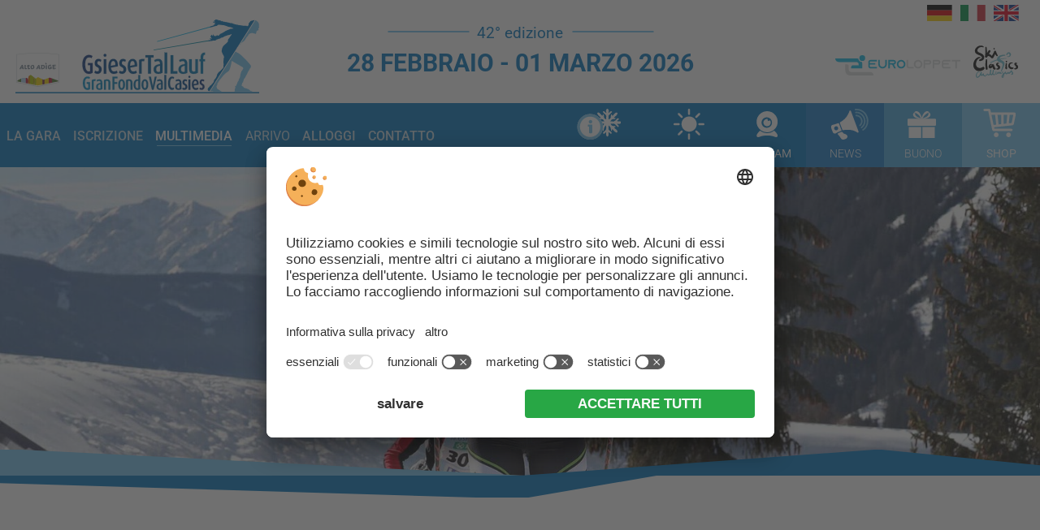

--- FILE ---
content_type: text/html; charset=utf-8
request_url: https://www.valcasies.com/it/le-iscrizioni-online-2020-sono-aperte/
body_size: 6869
content:


<!DOCTYPE html>

<html xmlns="http://www.w3.org/1999/xhtml" lang="it" xml:lang="it">

<head>
    
    
        <title>Le iscrizioni ONLINE sono aperte! | GranFondo Val Casies</title>
    <meta http-equiv="Content-Language" content="it-it" />
<meta name="language" content="it" />
<meta name="robots" content="index,follow, max-image-preview:large, max-snippet:-1, max-video-preview:-1" />
<meta name="classification" content="Sports event" />
<meta name="distribution" content="Global" />
<link rel="shortcut icon" type="image/ico" href="/CustomerData/703/Images/favicon.png"/>
<link rel="canonical" href="https://www.valcasies.com/it/le-iscrizioni-online-2020-sono-aperte/" />
<link rel="alternate" hreflang="de" href="https://www.valcasies.com/online-meldungen-2020-offen/" />
<link rel="alternate" hreflang="it-it" href="https://www.valcasies.com/it/le-iscrizioni-online-2020-sono-aperte/" />
<link rel="alternate" hreflang="en" href="https://www.valcasies.com/en/online-registrations-2020-are-open/" />
<link rel="alternate" hreflang="x-default" href="https://www.valcasies.com/online-meldungen-2020-offen/" />
<meta property="og:title" content="Le iscrizioni ONLINE sono aperte! | GranFondo Val Casies" />
<meta name="twitter:title" content="Le iscrizioni ONLINE sono aperte! | GranFondo Val Casies" />
<meta property="og:locale" content="it_IT" />
<meta property="og:type" content="website" />
<meta property="og:url" content="http://www.valcasies.com/it/le-iscrizioni-online-2020-sono-aperte/" />
<meta property="og:site_name" content="valcasies.com" />
<meta property="og:image" content="http://www.valcasies.com/CustomerData/703/Files/Images/header/home.jpg" />

    <meta http-equiv="Content-Type" content="text/html; charset=utf-8" />
    
    

    <link rel="preconnect" href="https://api.usercentrics.eu/"> 
    <link rel="preconnect" href="https://app.usercentrics.eu/"> 
    <link rel="preconnect" href="https://privacy-proxy.usercentrics.eu/"> 
    
     
        <script id="usercentrics-cmp" src="https://app.usercentrics.eu/browser-ui/latest/loader.js" data-settings-id="CsW1M_I47" data-language="it" async type="f0ccd213b9987ae4d536dde5-text/javascript"></script> 

     
    <script type="f0ccd213b9987ae4d536dde5-application/javascript" src="https://privacy-proxy.usercentrics.eu/latest/uc-block.bundle.js"></script> 
    
    
    
    
<script class="cmsScript" type="f0ccd213b9987ae4d536dde5-text/javascript">
//<![CDATA[
if(!SiCenter){var SiCenter=function(){};}SiCenter.AppPath='';SiCenter.Language=2;SiCenter.Pid=703;SiCenter.AssetsKey='v=639037251258';SiCenter.EntryId=24758;;SiCenter.CategoryId=18112;//]]>
</script>

    
    <meta name="viewport" content="width=device-width, initial-scale=1.0" />
    <link rel="preconnect" href="https://images.simedia.cloud">
    <link rel="preload" href="/CustomerData/703/Scripts/siorganiseimages.js?v=639037251258" as="script">
    <link rel="preload" href="/CustomerData/703/Styles/roboto_100_900.woff2" as="font" crossorigin>
    
    <script defer src="/CustomerData/703/Scripts/jquery.min.js" type="f0ccd213b9987ae4d536dde5-text/javascript"></script>
    <script defer src="/CustomerData/703/Scripts/min/site.js?v=639037251258" type="f0ccd213b9987ae4d536dde5-text/javascript"></script>
    
    <link href="/CustomerData/703/Styles/min/site.css?v=639037251258" rel="stylesheet">
    <link media="print" href="/CustomerData/703/Styles/print.css?v=639037251258" rel="stylesheet">
    <!-- Google Tag Manager -->
    <script type="f0ccd213b9987ae4d536dde5-text/javascript">(function(w,d,s,l,i){w[l]=w[l]||[];w[l].push({'gtm.start':
    new Date().getTime(),event:'gtm.js'});var f=d.getElementsByTagName(s)[0],
    j=d.createElement(s),dl=l!='dataLayer'?'&l='+l:'';j.async=true;j.src=
    'https://www.googletagmanager.com/gtm.js?id='+i+dl;f.parentNode.insertBefore(j,f);
    })(window,document,'script','dataLayer','GTM-NSPCKF5');</script>
    <!-- End Google Tag Manager -->
</head>
<body>
    <!-- Google Tag Manager (noscript) -->
    <noscript><iframe src="https://www.googletagmanager.com/ns.html?id=GTM-NSPCKF5"
    height="0" width="0" style="display:none;visibility:hidden"></iframe></noscript>
    <!-- End Google Tag Manager (noscript) -->

    <div id="globalContainer">
        <form name="aspnetForm" method="post" action="/it/le-iscrizioni-online-2020-sono-aperte/" id="aspnetForm">
<div>
<input type="hidden" name="__VIEWSTATE" id="__VIEWSTATE" value="/[base64]" />
</div>

<div>

	<input type="hidden" name="__VIEWSTATEGENERATOR" id="__VIEWSTATEGENERATOR" value="EF994177" />
</div>
            <div id="ctl00_SiCenter_Layout" class="sc-layout  listSite">
	
                <div class="sc-container header" id="ctl00_Header">
<div class="sc-control logo " id="Content_7974">
<div class="sc-content" id="Content_7974_InnerContent">
<div><a class="suedtirol" href="https://www.suedtirol.info/" target="_blank" title="Alto Adige"><img alt="Alto Adige" dynamicimageloading="true" src="[data-uri]" data-src="/CustomerData/703/Images/suedtirol-it-logo.svg" style="height: 70px;" /> </a><a href="/it/" title="Gran Fondo Val Casies"><img alt="European Championship" dynamicimageloading="true" src="[data-uri]" data-src="/CustomerData/703/Images/logo.svg" style="width: 150px; height: 50px;" /></a></div>
</div></div>
<div class="sc-control menuBar " id="Content_8009">
<div class="sc-content" id="Content_8009_InnerContent">
<div class="moMe"><a title="Menu" class="menuButton SiMenuToggle" href="javascript:void(0);" id="desktopMenuBtn"><span class="burger">&nbsp;</span><i>MENU</i></a></div>
</div></div>
<div class="sc-control  sc-language-selector " id="LanguageSelector_8018">
<div class="sc-content" id="LanguageSelector_8018_InnerContent">
<a title="Deutsch" href="https://www.valcasies.com/online-meldungen-2020-offen/">Deutsch</a><a title="Italiano" href="https://www.valcasies.com/it/le-iscrizioni-online-2020-sono-aperte/" class="sc-active">Italiano</a><a title="English" href="https://www.valcasies.com/en/online-registrations-2020-are-open/">English</a></div></div>
<div class="sc-control next-event " id="Content_8011">
<div class="sc-content" id="Content_8011_InnerContent">
<div class="ausgabe">
<div class="widthWrapper padding-top-xs padding-bottom-xs"><i>42&deg; edizione</i><br />
<span class="main t3">28 febbraio - 01 marzo 2026</span></div>
</div>
<!--<div class="ausgabe">
<div class="widthWrapper padding-top-xs padding-bottom-xs"><i>42&deg; edizione</i><br />
<span class="main t3">21-22 febbraio 2026</span></div>
</div>
--></div></div>
<div class="sc-control header-image " id="Content_8010">
<div class="sc-content" id="Content_8010_InnerContent">
<p><img alt="News blog" dynamicimageloading="true"       src="[data-uri]" data-src="/CustomerData/703/Files/Images/header/news-blog.jpg" style="width: 1900px; height: 570px;" /></p>
</div></div>
<div class="sc-control event-box " id="Box_8019">
<div class="sc-rotationBoxPlayer" data-clientid="Box_8019" data-dataid="8019" data-entryid="37737">
<button class="prev" type="button"><</button><button class="next" type="button">></button></div><h2>
<a href="/it/iscrizioni-da-record-donne-in-testa/">
Iscrizioni da record, donne in testa</a></h2><a href="/it/iscrizioni-da-record-donne-in-testa/">
<div class="sc-content" id="Box_8019_InnerContent">
<p><img alt="Giá oltre 1.000 iscrizioni" dynamicimageloading="true" src="[data-uri]" data-src="/CustomerData/703/files/Images/news/vorlage-just-over-1000-registrations_rev.jpg" style="width: 900px; height: 600px;" /></p>

<div><span class="event-date">11/01/2026</span><br />
Iscrizioni da record, donne in testa</div>
</div></a><div class="sc-readMore">
<a href="/it/iscrizioni-da-record-donne-in-testa/">All'articolo</a></div></div>
<div class="sc-control SiMenuMobile " id="Menu_7975">
<ul class="sc-menu">
<li class="course"><a href="/it/" title="La gara">La gara</a><ul><li><a href="/it/sommario-info-gara-2026/" title="Sommario Info Gara">Sommario Info Gara</a></li><li><a href="/it/programma/" title="Programma">Programma</a></li><li><a href="/it/regolamento/" title="Regolamento & Info">Regolamento & Info</a></li><li><a href="/it/percorso/" title="Percorso">Percorso</a></li><li><a href="/it/mappa-logistica/" title="Mappa logistica">Mappa logistica</a></li><li><a href="/it/just-for-fun/" title="Just for fun">Just for fun</a></li><li><a href="/it/live-tracking/" title="La gara live">La gara live</a></li><li><a href="/it/risultati/" title="Risultati & diplomi">Risultati & diplomi</a></li><li><a href="/it/history/" title="History 1984-2025">History 1984-2025</a></li><li><a href="/it/albo-oro/" title="Albo d'oro">Albo d'oro</a></li><li class="margin-top-s"><a href="/it/mini-val-casies/" title="Mini Val Casies">Mini Val Casies</a></li><li><a href="/CustomerData/703/Files/Documents/downloads/ProgrammaCoppaItalia.pdf" title="Coppa Italia Senior + Giovani" target="_blank">Coppa Italia Senior + Giovani</a></li></ul></li><li><a href="/it/iscrizione/" title="Iscrizione">Iscrizione</a><ul><li><a href="/it/iscrizione/" title="Iscriviti ora!">Iscriviti ora!</a></li><li><a href="/it/iscrizione/elenco-iscritti/" title="Elenco degli iscritti 2026">Elenco degli iscritti 2026</a></li></ul></li><li><a href="/it/galleria-foto/" title="Multimedia" class="sc-active">Multimedia</a><ul class="sc-active"><li><a href="/it/galleria-foto/" title="Foto">Foto</a></li><li><a href="/it/video/" title="Video">Video</a></li><li><a href="/it/servizio-foto/" title="Servizio foto partecipanti">Servizio foto partecipanti</a></li><li><a href="/it/news/" title="News-blog" class="sc-active">News-blog</a></li><li><a href="http://www.newspower.it/GFValCasies_ita.htm" title="Stampa" target="_blank">Stampa</a></li><li><a href="/CustomerData/703/Files/Images/poster-2026.jpg" title="Poster 2026" target="_blank">Poster 2026</a></li><li><a href="/it/depliant/" title="Depliant 2026">Depliant 2026</a></li></ul></li><li><a href="/it/arrivo/" title="Arrivo">Arrivo</a></li><li><a href="/it/alloggi/" title="Alloggi">Alloggi</a><ul><li><a href="/it/alloggi/" title="Partner hotel">Partner hotel</a></li><li><a href="/it/associazione-turistica/" title="Cooperativa turistica">Cooperativa turistica</a></li><li><a href="/it/online-booking/" title="Online booking">Online booking</a></li></ul></li><li><a href="/it/contatto/" title="Contatto">Contatto</a><ul><li><a href="/it/contatto/" title="Pagina di contatto">Pagina di contatto</a></li><li><a href="/it/comitato-organizzatore/" title="Comitato organizzatore">Comitato organizzatore</a></li><li><a href="/it/newsletter/" title="Newsletter">Newsletter</a></li><li><a href="/it/offerte-lavoro/" title="Join us">Join us</a></li></ul></li></ul>
</div>
<div class="sc-control cta-button " id="Content_8021">
<div class="sc-content" id="Content_8021_InnerContent">
<div><a class="snow" data-rel="iframePopup" href="/it/bollettino-neve/" title="Bollettino neve">Bollettino neve</a><a class="weather" href="/it/meteo/" title="Meteo">Meteo</a><a class="webcam" href="/it/webcam/" title="Webcam">Webcam</a><a class="shop" href="/it/shop/" title="Shop">Shop</a><a class="gift" href="/it/buono-regalo/" title="Buono">Buono</a><a class="news" href="/it/news/" title="News">News</a></div>
</div></div>
</div>

                    <div class="sc-container entryText padding-top-xl" id="ctl00_EntryText">
<div class="sc-control " id="Content_8495">
<div class="sc-content" id="Content_8495_InnerContent">
 </div></div>
</div>

                <div class="listWrapper"><div class="sc-masterContainer padding-top-s padding-bottom-l" id="ctl00_MasterContainer">
<div class="sc-control " id="Entry_24758">
<div class="sc-returnLink">
<a href="/it/news/" onclick="if (!window.__cfRLUnblockHandlers) return false; historyBack('/it/news/');" data-cf-modified-f0ccd213b9987ae4d536dde5-="">Indietro a tutte le news</a></div><div class="sc-header">
<h1>Le iscrizioni ONLINE sono aperte!</h1></div><div class="sc-content" id="Entry_24758_InnerContent">
<div class="widthWrapper txt">
<h2>01/06/2019</h2>

<p><img alt="Le iscrizioni ONLINE sono aperte!" dynamicimageloading="true" src="[data-uri]" data-src="/CustomerData/703/Files/Images/news/online-meldungen.jpg" style="width: 100%; max-width: 850px;" /></p>

<div>
<p><b>Le <a href="/it/iscriversi/" title="Iscrizioni online">iscrizioni online</a></b> alla 37a edizione aprono il 1&deg; giugno, in contemporanea con quelle alla <a href="/it/just-for-fun/" title="Just for Fun"><b>Just for Fun</b></a> (amatoriale, fuori classifica) e alla <a href="/it/mini-val-casies/" title="Mini Val Casies"><b>Mini Val Casies</b></a>. Per le iscrizioni di gruppo siete pregati di compilare il relativo modulo.</p>

<p><b>Informazioni aggiuntive alle iscrizioni:</b></p>

<ul>
	<li>Lo &ldquo;sconto giovani&rdquo; vale per i partecipanti nati tra il 02.2002 e il 16.02.2004. Esibire un documento al momento del ritiro del pettorale</li>
	<li>30 o 42 km? Nell&rsquo;iscrizione non &egrave; prevista l&rsquo;indicazione della distanza. Il partecipante pu&ograve; decidere durante la gara quale delle due percorrere</li>
	<li><a href="https://passport.euroloppet.com/" target="_blank" title="Passaporto Euroloppet">Passaporto Euroloppet</a>: per i titolari quota di partecipazione ridotta fino al giorno della gara</li>
</ul>

<p><b>INFORMAZIONE IMPORTANTE:<br />
C.d.M. BIATHLON ANTERSELVA 2020 meets GRAN FONDO VAL CASIES</b><br />
Nel 2020, a causa della contemporaneit&agrave; di due importanti eventi, i comitati organizzatori organizzatori offrono agli ospiti da tutto il mondo biglietti cumulativi a prezzi vantaggiosi (ingresso al biathlon + partecipazione alla Gran Fondo Val Casies). Le prenotazioni possono essere effettuate a partire dal 10.06.19. Informazioni pi&ugrave; dettagliate in merito a quest&rsquo;offerta vantaggiosa seguiranno il 07.06.19.</p>

<p><b><a href="/it/alloggi/" title="Alloggi nella Val Casies">SOGGIORNO</a>:</b><br />
A causa della contemporaneit&agrave; di questi due grandi eventi, i Campionati mondiali di biathlon ad Anterselva e la Gran Fondo Val Casies, si consiglia di prenotare tempestivamente la struttura ricettiva prescelta.</p>
</div>
</div>
</div></div>
</div>
</div>
                <div class="sc-container footer" id="ctl00_Footer">
<div class="sc-control social-wall " id="Content_8081">
<div class="sc-content" id="Content_8081_InnerContent">
<p>&nbsp;&nbsp;</p>
</div></div>
<div class="sc-control sponsor " id="Content_8072">
<div class="sc-content" id="Content_8072_InnerContent">
<div class="widthWrapper padding-top-l padding-bottom-l margin-bottom-l">
<h2 class="t1">Offical Sponsors</h2>

<div class="twoSponsorButton"><span class="button type"><a href="/it/official-partners/" title="Official Partners">Official Partners</a></span> <span class="button type"><a href="/it/event-partners/" title="Event partners">Event partners</a></span> <span class="button type"><a href="/it/alloggi/" title="Partner Hotels">Partner&nbsp;Hotels</a></span></div>
</div>
</div></div>
<div class="sc-control " id="Box_8079">
<div class="sc-content" id="Box_8079_InnerContent">
</div></div>
<div class="sc-control footerData margin-top-xxl " id="Content_8027">
<div class="sc-content" id="Content_8027_InnerContent">
<div class="widthWrapper padding-top-xxl">
<div class="padding-bottom-l"><span class="t2">Gran Fondo Val Casies</span><br />
<br />
Associazione dilettanistica<br />
S. Martino 10b | I-39030 Val Casies<br />
<br />
<b>Tel. <a href="tel:00390474978393" style="font-weight:bold" title="(+39) 0474 978393">(+39) 0474 978393</a></b><br />
<b>Fax (+39) 0474 978414</b><br />
<b>E-Mail: <a href="/cdn-cgi/l/email-protection#bcdbceddd2dad3d2d8d3fccaddd0dfddcfd5d9cf92dfd3d1" style="padding: 0px;"><span class="__cf_email__" data-cfemail="85e2f7e4ebe3eaebe1eac5f3e4e9e6e4f6ece0f6abe6eae8">[email&#160;protected]</span></a></b><br />
<br />
Codice fiscale 92003020218<br />
Part. IVA 02973150218<br />
PEC Mail: <a href="/cdn-cgi/l/email-protection#2c4b5e4d424a434248435a4d404f4d5f45495f6c5c494f024558" title="granfondovalcasies@pec.it"><span class="__cf_email__" data-cfemail="b2d5c0d3dcd4dddcd6ddc4d3ded1d3c1dbd7c1f2c2d7d19cdbc6">[email&#160;protected]</span></a><br />
Codice Destinatario: USAL8PV<br />
<br />
<span class="socialmedia"><a class="facebook" href="https://www.facebook.com/Gsiesertallauf.GranFondoValCasies" target="_blank" title="Facebook">&nbsp;</a> <a class="twitter" href="https://twitter.com/intent/tweet?hashtags=GsiesertalLauf&amp;original_referer=http%3A%2F%2Fwww.valcasies.com%2Fde%2Findex.asp&amp;text=Gsieser%20Tal%20Lauf%20-%20Langlaufmarathon%20S%C3%BCdtirol%20-%20Langlaufen%20S%C3%BCdtirol%2C%20Pustertal%2C%20Dolomiten&amp;tw_p=tweetbutton&amp;url=http%3A%2F%2Fwww.valcasies.com%2F" target="_blank" title="Twitter">&nbsp;</a> <a class="youtube" href="https://www.youtube.com/user/Gsiesertallauf" target="_blank" title="YouTube">&nbsp;</a> <a class="flickr" href="https://www.flickr.com/photos/gsiesertallauf/sets/" target="_blank" title="Flickr">&nbsp;</a> <a class="instagram" href="https://www.instagram.com/granfondovalcasies/" target="_blank" title="Instagram">&nbsp;</a> <a class="tiktok" href="https://www.tiktok.com/@granfondovalcasies" target="_blank" title="TikTok">&nbsp;</a></span></div>

<div class="padding-bottom-l"><a class="button-sec" href="/it/links/" title="Ai links">Ai links</a></div>

<div class="padding-bottom-l"><span class="t2">Newsletter</span>

<div><iframe title="Newsletter" class="lazyload" data-src="/CustomerData/703/newsletter-it.htm" frameborder="0" height="190" name="newsletter-footer" width="100%"></iframe></div>
<!--<div class="logo-green-europaregio"><a class="green-event" href="/CustomerData/703/Files/Documents/green-event-2024-it.pdf" target="_blank" title="Green Event"><img src="/CustomerData/703/Images/green-event-2024.png" style="width: 155px;" /></a><a class="euregio" href="https://www.europaregion.info/it/" target="_blank" title="Euregio"><img alt="Euregio" data-notres="true" dynamicimageloading="true"    src="[data-uri]" data-src="/CustomerData/703/Images/euregio.png" style="width: 170px; height: 64px;" /></a></div>--></div>
</div>
</div></div>
<div class="sc-control copyright " id="Content_7976">
<div class="sc-content" id="Content_7976_InnerContent">
<div class="widthWrapper margin-top-s"><a href="javascript:void(0);" onclick="if (!window.__cfRLUnblockHandlers) return false; UC_UI.showSecondLayer();" title="Impostazioni cookie individuali" data-cf-modified-f0ccd213b9987ae4d536dde5-="">Impostazioni cookie individuali</a> | <a href="/it/note-legali/" title="Note legali">Note legali</a> | <a href="/en/data-protection/" title="Data protection">Data protection</a>
<div class="padding-bottom-m">Webdesign by &copy; <a href="https://www.simedia.com/it/" rel="nofollow" target="_blank" title="SiMedia.com"><img alt="SiMedia" class="logo-simedia" src="/CustomerData/65/Images/logo-simedia-footer.svg" style="width: 48px; border-width: 0px; border-style: solid; height: 20px; opacity: 0.5;" /></a></div>
</div>
<!-- JSON-LD-Markup generiert von Google Strukturierte Daten: Markup-Hilfe --><script data-cfasync="false" src="/cdn-cgi/scripts/5c5dd728/cloudflare-static/email-decode.min.js"></script><script type="application/ld+json">
{
  "@context" : "http://schema.org",
  "@type" : "LocalBusiness",
  "name" : "GranFondo Val Casies",
  "image" : "https://www.valcasies.com/CustomerData/703/Files/Images/home/header2.jpg",
  "telephone" : "+39 0474 978393",
  "email" : "info@gsiesertal-lauf.com",
  "address" : {
    "@type" : "PostalAddress",
    "streetAddress" : "S. Martino 10b",
    "addressLocality" : "Val Casies",
    "addressRegion" : "Alto Adige",
    "addressCountry" : "Italia",
    "postalCode" : "39030"
  }
}
</script></div></div>
<div class="sc-control partner-logos " id="Content_8028">
<div class="sc-content" id="Content_8028_InnerContent">
<div class="logos widthWrapper"><a class="european-championships" href="https://www.euroloppet.com/" target="_blank" title="Euroloppet"><img alt="European Championship" data-notres="true" dynamicimageloading="true" src="[data-uri]" data-src="/CustomerData/703/Images/euro-loppet.svg" style="height: 40px; width: 246px;" /></a> <a class="ski-classics-challenger" href="https://skiclassics.com/events/" target="_blank" title="Ski Classics Challenger"><img alt="Ski Classics Challenger" data-notres="true" dynamicimageloading="true" src="[data-uri]" data-src="/CustomerData/703/Images/ski-classics-challenger.svg" style="height: 40px; width: 57px;" /></a></div>
</div></div>
</div>
          
            
</div>
        </form>
    </div>
    <script src="/CustomerData/703/Scripts/siorganiseimages.js?v=639037251258" type="f0ccd213b9987ae4d536dde5-text/javascript"></script>
    <link href="/customerdata/65/styles/fontawesome-5.15.4/css/all.min.css" rel="stylesheet">
<script src="/cdn-cgi/scripts/7d0fa10a/cloudflare-static/rocket-loader.min.js" data-cf-settings="f0ccd213b9987ae4d536dde5-|49" defer></script><script defer src="https://static.cloudflareinsights.com/beacon.min.js/vcd15cbe7772f49c399c6a5babf22c1241717689176015" integrity="sha512-ZpsOmlRQV6y907TI0dKBHq9Md29nnaEIPlkf84rnaERnq6zvWvPUqr2ft8M1aS28oN72PdrCzSjY4U6VaAw1EQ==" data-cf-beacon='{"version":"2024.11.0","token":"88548a7c4ede45888aca737a3b0cf6a7","r":1,"server_timing":{"name":{"cfCacheStatus":true,"cfEdge":true,"cfExtPri":true,"cfL4":true,"cfOrigin":true,"cfSpeedBrain":true},"location_startswith":null}}' crossorigin="anonymous"></script>
</body>
</html>

--- FILE ---
content_type: text/css
request_url: https://www.valcasies.com/CustomerData/703/Styles/min/site.css?v=639037251258
body_size: 18813
content:
/*! lazysizes - v0.1.0 */img.lazyloading{background-image:url(/CustomerData/Styles/Images/loader.svg);background-repeat:no-repeat;background-position:center;background-size:2rem 2rem}img.lazyloaded{animation:lazyloadFadeIn 1s}@keyframes lazyloadFadeIn{from{opacity:0}to{opacity:1}}/*! Slick - v1.9.0  */.slick-slider{position:relative;display:block;box-sizing:border-box;-webkit-user-select:none;-moz-user-select:none;-ms-user-select:none;user-select:none;-webkit-touch-callout:none;-khtml-user-select:none;-ms-touch-action:pan-y;touch-action:pan-y;-webkit-tap-highlight-color:transparent}.slick-list{position:relative;display:block;overflow:hidden;margin:0;padding:0}.slick-list:focus{outline:0}.slick-list.dragging{cursor:pointer;cursor:hand}.slick-slider .slick-list,.slick-slider .slick-track{-webkit-transform:translate3d(0,0,0);-moz-transform:translate3d(0,0,0);-ms-transform:translate3d(0,0,0);-o-transform:translate3d(0,0,0);transform:translate3d(0,0,0)}.slick-track{position:relative;top:0;left:0;display:block;margin-left:auto;margin-right:auto}.slick-track:after,.slick-track:before{display:table;content:''}.slick-track:after{clear:both}.slick-loading .slick-track{visibility:hidden}.slick-slide{display:none;float:left;height:100%;min-height:1px}[dir='rtl'] .slick-slide{float:right}.slick-slide img{display:block}.slick-slide.slick-loading img{display:none}.slick-slide.dragging img{pointer-events:none}.slick-initialized .slick-slide{display:block}.slick-loading .slick-slide{visibility:hidden}.slick-vertical .slick-slide{display:block;height:auto;border:1px solid transparent}.slick-arrow.slick-hidden{display:none}/*! lightcase - v2.5.1 - Custom font paths */@font-face{font-family:'lightcase';src:url("/CustomerData/Styles/fonts/lightcase.eot?55356177");src:url("/CustomerData/Styles/fonts/lightcase.eot?55356177#iefix") format("embedded-opentype"),url("/CustomerData/Styles/fonts/lightcase.woff?55356177") format("woff"),url("/CustomerData/Styles/fonts/lightcase.ttf?55356177") format("truetype"),url("/CustomerData/Styles/fonts/lightcase.svg?55356177#lightcase") format("svg");font-weight:normal;font-style:normal}[class*='lightcase-icon-']:before{font-family:'lightcase',sans-serif;font-style:normal;font-weight:normal;speak:none;display:inline-block;text-decoration:inherit;width:1em;text-align:center;font-variant:normal;text-transform:none;line-height:1em}.lightcase-icon-play:before{content:'\e800'}.lightcase-icon-pause:before{content:'\e801'}.lightcase-icon-close:before{content:'\e802'}.lightcase-icon-prev:before{content:'\e803'}.lightcase-icon-next:before{content:'\e804'}.lightcase-icon-spin:before{content:'\e805'}@-webkit-keyframes lightcase-spin{0%{-webkit-transform:rotate(0deg);-moz-transform:rotate(0deg);-o-transform:rotate(0deg);transform:rotate(0deg)}100%{-webkit-transform:rotate(359deg);-moz-transform:rotate(359deg);-o-transform:rotate(359deg);transform:rotate(359deg)}}@-moz-keyframes lightcase-spin{0%{-webkit-transform:rotate(0deg);-moz-transform:rotate(0deg);-o-transform:rotate(0deg);transform:rotate(0deg)}100%{-webkit-transform:rotate(359deg);-moz-transform:rotate(359deg);-o-transform:rotate(359deg);transform:rotate(359deg)}}@-o-keyframes lightcase-spin{0%{-webkit-transform:rotate(0deg);-moz-transform:rotate(0deg);-o-transform:rotate(0deg);transform:rotate(0deg)}100%{-webkit-transform:rotate(359deg);-moz-transform:rotate(359deg);-o-transform:rotate(359deg);transform:rotate(359deg)}}@-ms-keyframes lightcase-spin{0%{-webkit-transform:rotate(0deg);-moz-transform:rotate(0deg);-o-transform:rotate(0deg);transform:rotate(0deg)}100%{-webkit-transform:rotate(359deg);-moz-transform:rotate(359deg);-o-transform:rotate(359deg);transform:rotate(359deg)}}@keyframes lightcase-spin{0%{-webkit-transform:rotate(0deg);-moz-transform:rotate(0deg);-o-transform:rotate(0deg);transform:rotate(0deg)}100%{-webkit-transform:rotate(359deg);-moz-transform:rotate(359deg);-o-transform:rotate(359deg);transform:rotate(359deg)}}#lightcase-case{display:none;position:fixed;z-index:2002;top:50%;left:50%;font-family:arial,sans-serif;font-size:13px;line-height:1.5;text-align:left;text-shadow:0 0 10px rgba(0,0,0,0.5)}@media screen and (max-width:640px){html[data-lc-type=ajax] #lightcase-case,html[data-lc-type=inline] #lightcase-case{position:fixed!important;top:0!important;left:0!important;right:0!important;bottom:0!important;margin:0!important;padding:55px 0 70px;width:100%!important;height:100%!important;overflow:auto!important}}@media screen and (min-width:641px){html:not([data-lc-type=error]) #lightcase-content{position:relative;z-index:1;text-shadow:none;background-color:#fff;-webkit-box-shadow:0 0 30px rgba(0,0,0,0.5);-moz-box-shadow:0 0 30px rgba(0,0,0,0.5);-o-box-shadow:0 0 30px rgba(0,0,0,0.5);box-shadow:0 0 30px rgba(0,0,0,0.5);-webkit-backface-visibility:hidden}}@media screen and (min-width:641px){html[data-lc-type=image] #lightcase-content,html[data-lc-type=video] #lightcase-content{background-color:#333}}html[data-lc-type=ajax] #lightcase-content,html[data-lc-type=error] #lightcase-content,html[data-lc-type=inline] #lightcase-content{-webkit-box-shadow:none;-moz-box-shadow:none;-o-box-shadow:none;box-shadow:none}@media screen and (max-width:640px){html[data-lc-type=ajax] #lightcase-content,html[data-lc-type=error] #lightcase-content,html[data-lc-type=inline] #lightcase-content{position:relative!important;top:auto!important;left:auto!important;width:auto!important;height:auto!important;margin:0!important;padding:0!important;border:none!important;background:none!important}}html[data-lc-type=ajax] #lightcase-content .lightcase-contentInner,html[data-lc-type=error] #lightcase-content .lightcase-contentInner,html[data-lc-type=inline] #lightcase-content .lightcase-contentInner{-webkit-box-sizing:border-box;-moz-box-sizing:border-box;-o-box-sizing:border-box;box-sizing:border-box}@media screen and (max-width:640px){html[data-lc-type=ajax] #lightcase-content .lightcase-contentInner,html[data-lc-type=error] #lightcase-content .lightcase-contentInner,html[data-lc-type=inline] #lightcase-content .lightcase-contentInner{padding:15px}html[data-lc-type=ajax] #lightcase-content .lightcase-contentInner,html[data-lc-type=ajax] #lightcase-content .lightcase-contentInner>*,html[data-lc-type=error] #lightcase-content .lightcase-contentInner,html[data-lc-type=error] #lightcase-content .lightcase-contentInner>*,html[data-lc-type=inline] #lightcase-content .lightcase-contentInner,html[data-lc-type=inline] #lightcase-content .lightcase-contentInner>*{width:100%!important;max-width:none!important}html[data-lc-type=ajax] #lightcase-content .lightcase-contentInner>*:not(iframe),html[data-lc-type=error] #lightcase-content .lightcase-contentInner>*:not(iframe),html[data-lc-type=inline] #lightcase-content .lightcase-contentInner>*:not(iframe){height:auto!important;max-height:none!important}}@media screen and (max-width:640px){html.lightcase-isMobileDevice[data-lc-type=iframe] #lightcase-content .lightcase-contentInner iframe{overflow:auto;-webkit-overflow-scrolling:touch}}@media screen and (max-width:640px) and (min-width:641px){html[data-lc-type=image] #lightcase-content .lightcase-contentInner,html[data-lc-type=video] #lightcase-content .lightcase-contentInner{line-height:.75}}html[data-lc-type=image] #lightcase-content .lightcase-contentInner{position:relative;overflow:hidden!important}@media screen and (max-width:640px){html[data-lc-type=ajax] #lightcase-content .lightcase-contentInner .lightcase-inlineWrap,html[data-lc-type=error] #lightcase-content .lightcase-contentInner .lightcase-inlineWrap,html[data-lc-type=inline] #lightcase-content .lightcase-contentInner .lightcase-inlineWrap{position:relative!important;top:auto!important;left:auto!important;width:auto!important;height:auto!important;margin:0!important;padding:0!important;border:none!important;background:none!important}}@media screen and (min-width:641px){html:not([data-lc-type=error]) #lightcase-content .lightcase-contentInner .lightcase-inlineWrap{padding:30px;overflow:auto;-webkit-box-sizing:border-box;-moz-box-sizing:border-box;-o-box-sizing:border-box;box-sizing:border-box}}@media screen and (max-width:640px){#lightcase-content h1,#lightcase-content h2,#lightcase-content h3,#lightcase-content h4,#lightcase-content h5,#lightcase-content h6,#lightcase-content p{color:#aaa}}@media screen and (min-width:641px){#lightcase-content h1,#lightcase-content h2,#lightcase-content h3,#lightcase-content h4,#lightcase-content h5,#lightcase-content h6,#lightcase-content p{color:#333}}#lightcase-case p.lightcase-error{margin:0;font-size:17px;text-align:center;white-space:nowrap;overflow:hidden;text-overflow:ellipsis;color:#aaa}@media screen and (max-width:640px){#lightcase-case p.lightcase-error{padding:30px 0}}@media screen and (min-width:641px){#lightcase-case p.lightcase-error{padding:0}}.lightcase-open body{overflow:hidden}.lightcase-isMobileDevice .lightcase-open body{max-width:100%;max-height:100%}#lightcase-info{position:absolute;padding-top:15px}#lightcase-info #lightcase-caption,#lightcase-info #lightcase-title{margin:0;padding:0;line-height:1.5;font-weight:normal;text-overflow:ellipsis}#lightcase-info #lightcase-title{font-size:17px;color:#aaa}@media screen and (max-width:640px){#lightcase-info #lightcase-title{position:fixed;top:10px;left:0;max-width:87.5%;padding:5px 15px;background:#333}}#lightcase-info #lightcase-caption{clear:both;font-size:13px;color:#aaa}#lightcase-info #lightcase-sequenceInfo{font-size:11px;color:#aaa}@media screen and (max-width:640px){.lightcase-fullScreenMode #lightcase-info{padding-left:15px;padding-right:15px}html:not([data-lc-type=image]):not([data-lc-type=video]):not([data-lc-type=flash]):not([data-lc-type=error]) #lightcase-info{position:static}}#lightcase-loading{position:fixed;z-index:9999;width:1.123em;height:auto;font-size:38px;line-height:1;text-align:center;text-shadow:none;position:fixed;z-index:2001;top:50%;left:50%;margin-top:-0.5em;margin-left:-0.5em;opacity:1;font-size:32px;text-shadow:0 0 15px #fff;-moz-transform-origin:50% 53%;-webkit-animation:lightcase-spin .5s infinite linear;-moz-animation:lightcase-spin .5s infinite linear;-o-animation:lightcase-spin .5s infinite linear;animation:lightcase-spin .5s infinite linear}#lightcase-loading,#lightcase-loading:focus{text-decoration:none;color:#fff;-webkit-tap-highlight-color:transparent;-webkit-transition:color,opacity,ease-in-out .25s;-moz-transition:color,opacity,ease-in-out .25s;-o-transition:color,opacity,ease-in-out .25s;transition:color,opacity,ease-in-out .25s}#lightcase-loading>span{display:inline-block;text-indent:-9999px}a[class*='lightcase-icon-']{position:fixed;z-index:9999;width:1.123em;height:auto;font-size:38px;line-height:1;text-align:center;text-shadow:none;outline:0;cursor:pointer}a[class*='lightcase-icon-'],a[class*='lightcase-icon-']:focus{text-decoration:none;color:rgba(255,255,255,0.6);-webkit-tap-highlight-color:transparent;-webkit-transition:color,opacity,ease-in-out .25s;-moz-transition:color,opacity,ease-in-out .25s;-o-transition:color,opacity,ease-in-out .25s;transition:color,opacity,ease-in-out .25s}a[class*='lightcase-icon-']>span{display:inline-block;text-indent:-9999px}a[class*='lightcase-icon-']:hover{color:white;text-shadow:0 0 15px white}.lightcase-isMobileDevice a[class*='lightcase-icon-']:hover{color:#aaa;text-shadow:none}a[class*='lightcase-icon-'].lightcase-icon-close{position:fixed;top:15px;right:15px;bottom:auto;margin:0;opacity:0;outline:0}a[class*='lightcase-icon-'].lightcase-icon-prev{left:15px}a[class*='lightcase-icon-'].lightcase-icon-next{right:15px}a[class*='lightcase-icon-'].lightcase-icon-pause,a[class*='lightcase-icon-'].lightcase-icon-play{left:50%;margin-left:-0.5em}@media screen and (min-width:641px){a[class*='lightcase-icon-'].lightcase-icon-pause,a[class*='lightcase-icon-'].lightcase-icon-play{opacity:0}}@media screen and (max-width:640px){a[class*='lightcase-icon-']{bottom:15px;font-size:24px}}@media screen and (min-width:641px){a[class*='lightcase-icon-']{bottom:50%;margin-bottom:-0.5em}a[class*='lightcase-icon-']:hover,#lightcase-case:hover ~ a[class*='lightcase-icon-']{opacity:1}}#lightcase-overlay{display:none;width:100%;min-height:100%;position:fixed;z-index:2000;top:-9999px;bottom:-9999px;left:0;background:#333}@media screen and (max-width:640px){#lightcase-overlay{opacity:.8!important}}html[data-lc-type=iframe] .lightcase-contentInner{overflow:auto;-webkit-overflow-scrolling:touch;max-height:800px!important;height:80%!important;width:800px!important;max-width:100%!important;text-align:center;position:fixed;left:50%;top:10%;transform:translateX(-50%)}html[data-lc-type=iframe] .lightcase-contentInner>iframe{width:100%!important;height:100%!important;margin-bottom:-100px;max-height:none!important}@font-face{font-family:'Roboto';font-style:normal;font-weight:100 900;font-stretch:100%;font-display:swap;src:url("/CustomerData/703/Styles/roboto_100_900.woff2") format('woff2');unicode-range:U+0000-00FF,U+0131,U+0152-0153,U+02BB-02BC,U+02C6,U+02DA,U+02DC,U+0304,U+0308,U+0329,U+2000-206F,U+20AC,U+2122,U+2191,U+2193,U+2212,U+2215,U+FEFF,U+FFFD}.sc-layout #lts-packages .button--primary,.sc-layout #lts-packages .button--secondary{background-color:#0075be;border-color:#0075be;color:#fff}.sc-layout #lts-packages a,.sc-layout #lts-packages .package-list-item__subtitle,.sc-layout #lts-packages .packages-search__header,.sc-layout #lts-packages .accordion-header{color:#0075be}.sc-layout #lts-packages .module-title{color:#74C4EE}.sc-layout #lts-packages{color:#373737}.sc-layout #lts-packages .button--primary:hover,.sc-layout #lts-packages .button--primary:focus,.sc-layout #lts-packages .button--primary:active,.sc-layout #lts-packages .search-text__button-ok:hover,.sc-layout #lts-packages .search-text__button-ok:active,.sc-layout #lts-packages .search-text__button-ok:focus{background-color:#74C4EE;border-color:#74C4EE}.sc-layout #lts-packages .search-text__button-ok{background-color:#0075be;color:#fff;border:solid 1px #0075be}.sc-layout #lts-packages .button--secondary:hover,.sc-layout #lts-packages .button--secondary:focus,.sc-layout #lts-packages .button--secondary:active{color:#fff;background-color:#74C4EE;border-color:#74C4EE}.slideUpBox{-webkit-animation-name:moveup;-webkit-animation-duration:3s;animation-name:moveup;animation-duration:3s}@-webkit-keyframes moveup{from{margin-top:300px}to{margin-top:0}}#iframe{width:100%;-webkit-box-sizing:border-box;box-sizing:border-box}html,body{font-family:"Roboto",sans-serif;margin:0;padding:0;width:100%;height:100%;color:#373737;font-size:16px;line-height:1.5}.sc-layout a{text-decoration:underline;color:#373737;cursor:pointer}a:hover,.accordion [data-content] a.button:hover,.form-new .be-sendRequest.be-button-next span:hover,.newsWrapper .t1,.newsWrapper .t1.main{color:#0075BF}h1,.newsWrapper .t1,h2.t1{clear:both;font-weight:bold;text-transform:uppercase;color:#74C4EE;font-size:30px;line-height:1.2}h1{margin:0}h2,.t2,.h1-red h1,.scListcontainer .sc-list-container .sc-header a{color:#0075BF;text-transform:uppercase;font-size:20px;font-weight:bold}.t3{font-size:20px;font-weight:bold;text-transform:uppercase}.t3 .counter{font-size:30px}.sc-layout li ul{padding-top:10px}.sc-masterContainer ul,.sc-masterContainer ol{padding-left:0}.sc-masterContainer li{list-style:none;position:relative;padding-left:30px;padding-bottom:20px}.sc-masterContainer li ul li{padding-left:20px}.sc-masterContainer li:before{content:"";width:20px;height:20px;position:absolute;background-image:url(/CustomerData/703/Images/vectors.svg);background-position:0 -1600px;left:0}.sc-masterContainer li ul li:before{background-position:-30px -1660px!important;width:10px;height:10px;top:8px}.sc-masterContainer .accordion li:before{background-position:0 -1660px}#cookieBanner #closeCookieAlert{border:1px solid #0075bf!important;background-color:#0075bf;color:#fff!important}#cookieBanner{border-top:1px solid #0075bf}#cookieBanner a{text-decoration:underline;color:#0075be}.menuBar,.sponsor,.header-image,.sc-masterContainer,.footer .footerData .widthWrapper,.social-wall,.sc-control.fact,.home .video,.footerData,.flexiblebox,.home .event-box .sc-content,.tabs,.videoWrapper{position:relative}.overflowScroll{overflow-x:scroll}.sc-masterContainer,.entryText{clear:both}.siScrollToTop.show{bottom:70px;position:fixed;right:7px;background-image:url(/CustomerData/703/Images/vectors.svg);width:38px;height:38px;background-color:transparent;border:0;background-repeat:no-repeat;background-position:0 -762px;font-size:0;cursor:pointer}.event-box,.home .event-box .sc-content,.home .flexiblebox:before,.desktop_photoview,.desktop_panoramen{display:none}.mobil_panoramen img{width:100%;height:auto}.mobil_panoramen .inner div{position:absolute}.mobil_panoramen .inner{width:100%;position:relative}.column{text-align:left;-webkit-column-width:300px;-moz-column-width:300px;column-width:300px;-webkit-column-gap:0;-moz-column-gap:0;column-gap:0}.scListcontainer .sc-list-container .sc-header a span{display:none}.sc-layout .txtLink{font-weight:bold;color:#0075be;display:inline-block}.newsbutton{text-align:center}.center-txt{max-width:850px;margin-left:auto;margin-right:auto}button{cursor:pointer}.sc-layout .button,.form-new .be-sendRequest.be-button-next span,.scListcontainer .sc-list-container .sc-control .sc-readmore a,.accordion [data-content] a.button,.be-widget-buttonArea>span span,.list.paragraph .form-new .be-button-next span,.skiri p.no-link{width:auto;float:none;background-color:#0075bf;border:1px solid #0075bf;position:relative;color:#fff;margin:0 auto;padding:17.5px;text-transform:uppercase;font-weight:bold;text-decoration:none;-webkit-transition:background-color 1s ease-out;-o-transition:background-color 1s ease-out;transition:background-color 1s ease-out;cursor:pointer;z-index:1}.twoSponsorButton span.button{display:inline-block;margin:20px 15px}.skiri p.no-link{cursor:context-menu}.button:hover,.form-new .be-sendRequest.be-button-next span:hover,.scListcontainer .sc-list-container .sc-control .sc-readmore a:hover,.accordion [data-content] a.button:hover{background-color:#fff}.button:hover,.scListcontainer .sc-list-container .sc-control .sc-readmore a:hover{color:#0075bf}.button.type:hover{background-color:#74c4ee}.button.type:hover:before,.button.type:hover:after{display:none}.scListcontainer .sc-list-container .sc-control .sc-readmore{padding:17.5px;padding-left:0}.scListcontainer .sc-list-container .sc-control .sc-readmore a{margin-top:20px}.button a,.scListcontainer .sc-list-container .sc-control .sc-readmore a,.sc-layout .crt-widget .crt-load-more,.sc-layout button.crt-load-more{color:#fff;text-decoration:none;font-weight:bold}.button .news{background-image:url(/CustomerData/703/Images/vectors.svg);width:45px;height:37px;position:relative;display:inline-block;background-position:0 -1500px;margin-right:10px;top:-7px}span.button:before,span.button:after{content:"";position:absolute;background-image:url(/CustomerData/703/Images/button-down.svg);width:190px;height:60px;background-repeat:no-repeat;left:-12px;bottom:-8px;background-position:0 0}span.button:after{left:auto;bottom:auto;right:-12px;top:-9px;background-image:url(/CustomerData/703/Images/button-up.svg)}.sc-layout .button-sec,.nl-formular span.be-sendRequest.be-button-next span,.be-widget-buttonArea>span span,.clsSearchButton,.sc-layout .crt-widget .crt-load-more,.sc-layout button.crt-load-more{background-color:#74c4ee;text-transform:uppercase;padding:14px 21px 12px;font-weight:bold;font-size:18px;border:1px solid #74c4ee;text-decoration:none;-webkit-transition:background-color 1s ease-out;-o-transition:background-color 1s ease-out;transition:background-color 1s ease-out}.button-sec:hover,.nl-formular span.be-sendRequest.be-button-next span:hover,.be-widget-buttonArea>span span:hover,.sc-layout .crt-widget .crt-load-more:hover,.sc-layout button.crt-load-more:hover{background-color:#0075bf;text-decoration:none}a.button.m-font-s{font-size:60%}.sc-layout .crt-post .crt-post-read-more-button{background-color:#74c4ee;color:#fff}.sc-layout .crt-post-text{font-size:.8em}.sc-layout .crt-post .crt-post-fullname,.sc-layout .crt-social-icon{display:none}.SiMenuOpen .next-event,.SiMenuOpen .header-image,.SiMenuOpen .flexiblebox,.SiMenuOpen .sc-masterContainer,.SiMenuOpen .footer,.SiMenuOpen .detail,.SiMenuOpen .cta-button,.SiMenuOpen .newsWrapper,.SiMenuDesktop{display:none}.SiMenuMobile{display:none;background:#eee}.SiMenuMobile a,.next-event div div a{text-decoration:none}.SiMenuMobile.active{display:block;width:100%;left:0;top:0;position:fixed;z-index:499;margin-top:60px;border:0;overflow-y:scroll;background-color:#0075be;bottom:0;-webkit-box-sizing:border-box;box-sizing:border-box;padding:20px}.SiMenuMobile>ul{margin-top:40px}.SiMenuMobile ul{list-style:none;padding:15px 0;margin:0;-webkit-box-sizing:border-box;box-sizing:border-box;width:100%;text-align:center}.SiMenuMobile li{padding:10px;margin:0}.SiMenuMobile li ul li{padding:5px 10px}.SiMenuMobile li>ul{display:none;padding:10px 20px 0}.SiMenuMobile ul li ul li ul{padding:5px 10px 10px 10px}.SiMenuMobile li>ul.active,.SiMenuOpen .SiMenuMobile .menuFooter{display:block}.SiMenuMobile ul li ul li a{font-size:17px;color:#add3ea}.SiMenuMobile ul li ul li ul li a,h3{color:#74c4ee}.SiMenuMobile ul li a{text-transform:uppercase;font-weight:700;color:#fff;font-size:20px}.SiMenuMobile .hasSubmenu button,.SiMenuMobile .hasSubmenu.submenuActive ul li.hasSubmenu button{border-bottom:2px solid #fff;border-left:2px solid #fff;border-top:0;border-right:0}.SiMenuMobile .hasSubmenu.submenuActive ul li.hasSubmenu button{margin-top:7px}.SiMenuMobile .hasSubmenu.submenuActive button,.SiMenuMobile .hasSubmenu.submenuActive ul li.hasSubmenu.submenuActive button{border-top:2px solid #fff;border-bottom:0;border-left:0;border-right:2px solid #fff;margin-top:12px}.SiMenuMobile a.sc-active{position:relative}.SiMenuMobile a.sc-active:after{content:"";width:calc(100% - 3px);left:1.5px;height:1px;background:#fff;bottom:-3px;position:absolute}.SiMenuMobile ul.active li a.sc-active{color:#fff}.SiMenuMobile ul.active li a.sc-active:after,.SiMenuMobile .menuLanguageSelector .sc-active:after{content:none}.SiMenuMobile .hasSubmenu.submenuActive .hasSubmenu.submenuActive button{margin-top:8px}.SiMenuMobileOpen .SiMenu .menuLanguageSelector div{background-image:url(/CustomerData/703/Images/vectors.svg);background-position:0 -470px;width:31px;height:20px}.SiMenuMobile .menuFooter{text-align:center;display:none}.SiMenuMobile .menuFooter .button{border:1px solid #74c4ee;font-size:18px;background-color:#74C4EE;margin:20px auto}.SiMenuMobile .menuFooter .button.news{background-color:#0075be}.SiMenuMobile .menuFooter .button.news:hover{color:#74c4ee}.SiMenuMobile .menuFooter .button.news span{margin:10px auto 0}.sc-language-selector a,.SiMenuMobile .menuLanguageSelector a{font-size:0;width:31px;height:20px;display:inline-block;background-image:url(/CustomerData/703/Images/vectors.svg);background-position:0 -470px;background-repeat:no-repeat}.sc-language-selector a:nth-child(2),.SiMenuMobile .menuLanguageSelector a:nth-child(2){background-position:-36px -470px;margin:0 10px}.sc-language-selector a:nth-child(3),.SiMenuMobile .menuLanguageSelector a:nth-child(3){background-position:-72px -470px}.menuLanguageSelector{position:relative;top:0;text-align:center}.menuBar{width:74px;height:60px;position:fixed;top:0;right:0;z-index:20}.menuBar .moMe{position:relative;width:74px;height:60px;float:right;right:0;top:0}.menuBar .moMe .burger{width:74px;height:60px;position:absolute;background-image:url(/CustomerData/703/Images/vectors.svg);background-position:0 0;display:block}.SiMenuOpen .menuBar .moMe .burger{background-position:-120px 0}.moMe a{display:block;width:100%;height:100%}.moMe i{display:none}.hasSubmenu button{width:10px;height:10px;margin-top:7px;margin-left:8px;position:absolute;border:0;background:transparent;cursor:pointer;padding:0;border-bottom:2px solid #57321a;border-left:2px solid #57321a;-webkit-transform:rotate(45deg);-ms-transform:rotate(45deg);transform:rotate(-45deg);font-size:0}.logo-simedia{vertical-align:middle;margin-bottom:4px}.header{height:100%;width:100%;-webkit-box-sizing:border-box;box-sizing:border-box;float:left;position:relative}.header .logo{position:fixed;top:0;left:0;z-index:20;background-color:#fff;width:100%;height:60px;-webkit-box-sizing:border-box;box-sizing:border-box}.header .logo .sc-content>div{margin-left:10px}.header .logo a{display:inline-block;width:auto;height:100%;text-decoration:none;margin-top:6px}.header .logo a.suedtirol,.header .logo .sc-content>div a.suedtirol img{height:25px;width:32px;margin-top:0;position:absolute;bottom:5px;left:1.5%;z-index:1}.sc-list-container .sc-header a{text-decoration:none}.header .logo a.gsiesertallauf{position:absolute;left:1%}.home .header-image,.header-image{height:55vh;float:left;width:100%;-webkit-box-sizing:border-box;box-sizing:border-box}.header-image img[dynamicimageloading]{aspect-ratio:10/3;height:auto!important;max-width:100%}.home .header-image{height:38vh}.header-image p{margin:0}.home .header-image img,.home .header-image p,.header-image img,.header-image .headerVideo video{width:100%;-o-object-fit:cover;object-fit:cover;height:55vh;margin-top:0}.home .header-image img,.home .header-image p,.home .header-image .headerVideo video{height:38vh}.header-image,.header-image p,.header-image img,.header-image .headerVideo video{height:auto;margin-top:20px;margin-bottom:-3px}.home .header-image,.home .header-image .headerVideo video{margin-top:0}.header-main-txt,.nl-formular span.be-contact-label,.nl-formular .be-contact-mandatory{display:none}.sc-layout.no-header-img .header-image{display:none}.sc-layout.no-header-img .header{height:60px}.footer .partner-logos .logos{position:relative}.footer .partner-logos .logos a{position:relative;width:auto;height:50px;display:inline-block;margin-right:15px;text-decoration:none}.footer .partner-logos .logos a:last-child{margin-right:0}.footer .partner-logos a.suedtirol{height:70px;width:85px;background-repeat:no-repeat;display:none}.nl-formular .be-contact-form{padding:0}.nl-formular .be-contact-textField{border:0;border-radius:0;padding:22px 10px;font-size:16px;-webkit-box-sizing:border-box;box-sizing:border-box;height:45px!important}.be-contact-textField{-webkit-box-sizing:border-box;box-sizing:border-box;border-radius:0!important;height:40px!important}.be-contact-formField select{height:40px!important}.nl-formular .be-contact-formField{width:100%}.nl-formular div#Privacy div label{color:#fff}.nl-formular #Privacy input{padding:0;margin-left:0;border:1px solid #000;background-color:#fff;width:20px;border-radius:2px;background-image:none;height:20px}.nl-formular div#Privacy{margin-top:10px}.nl-formular span.be-sendRequest.be-button-next,.be-sendRequest.be-button-next{background-color:transparent;background-image:none;text-transform:uppercase;padding:0!important}.nl-formular input::-webkit-input-placeholder,.nl-formular input.be-contact-textField::-webkit-input-placeholder{color:#74c4ee}.nl-formular input::placeholder,.nl-formular .be-contact-textField:placeholder,.nl-formular input.be-contact-textField::placeholder,.nl-formular input::-webkit-input-placeholder,.nl-formular .be-contact-textField::-webkit-input-placeholder,.nl-formular input::-moz-placeholder,.nl-formular .be-contact-textField::-moz-placeholder,.nl-formular input::-ms-input-placeholder,.nl-formular .be-contact-textField::-ms-input-placeholder{color:#74c4ee}.be-contact-form{font-size:16px!important;font-family:"Roboto",sans-serif;font-weight:300}.be-contact-label,.be-contact-textField,.be-contact-formField select{font-size:16px!important}.be-contact-textField,.be-contact-formField select{border-radius:0!important}.next-event .ausgabe i{font-style:normal}.next-event .ausgabe .widthWrapper{position:relative}.flexiblebox{clear:both;background-color:#0075bf;color:#fff;position:relative;z-index:1}.flexiblebox .meets{text-align:center}.flexiblebox h2{margin-top:0}.flexiblebox h2,.flexiblebox a,.flexiblebox a:hover{color:#fff}.flexiblebox a{text-decoration:none}.flexiblebox a:hover{text-decoration:underline}.flexiblebox .column{-webkit-column-rule:1px solid rgba(255,255,255,1);-moz-column-rule:1px solid #fff;column-rule:1px solid #fff;text-align:center;list-style-type:none;padding:0;margin:0}.flexiblebox ul li{padding:17px 0;font-size:105%}.flexiblebox i{color:#74c4ee;font-size:150%;top:3px}.meets a span{display:block;font-weight:bold;text-transform:uppercase}.slick-arrow,.event-box button{width:20px;height:20px;margin-top:-10px;border:0;background:transparent;position:absolute;top:50%;left:2%;z-index:1;cursor:pointer;padding:0;border-bottom:2px solid #fff;border-left:2px solid #fff;-webkit-box-sizing:border-box;box-sizing:border-box;-webkit-transform:rotate(45deg);-ms-transform:rotate(45deg);transform:rotate(45deg);font-size:0}.slick-arrow:focus{outline:0}.slick-next.slick-arrow,.event-box button.next{right:2%;left:auto;-webkit-transform:rotate(225deg);-ms-transform:rotate(225deg);transform:rotate(225deg)}ul.slick-dots{position:absolute;bottom:10%;left:50%;-webkit-transform:translate(-50%,0%);-ms-transform:translate(-50%,0%);transform:translate(-50%,0%);padding:0;margin:0;line-height:0}ul.slick-dots li{display:inline-block;margin-bottom:0}ul.slick-dots li button{width:20px;height:20px;background:transparent;border-radius:50px;border:2px solid #74c4ee;font-size:0;margin:0 2px;-webkit-box-shadow:0 1px 1px 0 rgba(50,50,50,0.8);box-shadow:0 1px 1px 0 rgba(50,50,50,0.8);cursor:pointer}.slick-dots li.slick-active button{background:#74c4ee}.slick-initialized .slick-slide.slick-cloned{display:none}button.slick-disabled{opacity:0}.flexible-box{background-color:#0075be;clear:both}.cta-button{position:fixed;bottom:0;left:0;width:100%;height:50px;background-color:#0075be;color:#fff;z-index:3}.cta-button{position:fixed;bottom:0;left:0;width:100%;height:50px;background-color:#0075be;color:#fff;z-index:2}.cta-button a{font-size:0;height:50px;width:50px;position:relative;left:0;top:0;padding-right:3px;padding-left:3px;float:left}.cta-button a:before{content:"";position:absolute;width:38px;height:38px;background-image:url(/CustomerData/703/Images/vectors.svg);background-position:0 -547px;top:7px;right:7px}.cta-button a.snow{width:54px}.cta-button a.snow:before{background-position:-56px -547px;width:54px;right:0}.cta-button a.webcam:before{background-position:-129px -547px;width:26px;height:32px;right:12px;top:10px}.cta-button a.news,.cta-button a.gift{font-size:9px;color:#fff;text-align:center;text-transform:uppercase;text-decoration:none;font-weight:300;float:right;top:auto;background-color:#167ac6;padding-top:33px}.cta-button a.news:before{top:4px;width:28px;height:23px;background-position:-179px -547px;right:10px}.cta-button a.gift{float:right;background-color:#46a5db;display:block}.cta-button a.gift:before{top:6px;right:13px;background-position:-500px -550px;width:27px;height:22px}.cta-button a.shop{float:right;background-color:#74c4ee;display:block}.cta-button a.shop:before{background-position:-243px -547px;width:40px;height:35px}.fullWidth{width:100%;display:inline-block}.widthWrapper,.txt,.sc-header,.listSite .sc-returnLink,.listWrapper,.siteAnchorsInner{width:90%;margin-left:auto;margin-right:auto;max-width:1300px}.txt,h1,.listSite .sc-returnLink.txt,h1,.listSite .sc-returnLink,h2{max-width:850px}h1,h2{margin-left:auto;margin-right:auto}.listSite .sc-returnLink a{color:#0075bf}.listSite .sc-returnLink{margin-bottom:20px}.next-event,.header .sc-language-selector{display:none}.home .next-event{float:left;width:100%;height:auto;background-color:#74c4ee;color:#fff;display:block;margin-top:60px}.header .sc-language-selector a{font-size:0}.newsWrapper{background-color:#74c4ee;position:relative;clear:both}.newsWrapper button.slick-next.slick-arrow,.newsWrapper button.slick-prev.slick-arrow,.sponsorBox button.slick-prev.slick-arrow,.sponsorBox button.slick-next.slick-arrow{background-image:url(/CustomerData/703/Images/vectors.svg);background-position:0 -1435px;width:15.7px;height:22px;-webkit-filter:none;filter:none;-webkit-transform:none;-ms-transform:none;transform:none;top:41%;border:0}.newsWrapper button.slick-prev.slick-arrow,.sponsorBox button.slick-prev.slick-arrow{-webkit-transform:rotate(180deg);-ms-transform:rotate(180deg);transform:rotate(180deg)}.newsWrapper .t1{text-align:center}.newsWrapper .sc-control-box p{margin:0}.newsWrapper .slick-slide img{display:block;width:100%;float:left;padding-right:0;-webkit-box-sizing:border-box;box-sizing:border-box;height:auto;-o-object-fit:cover;object-fit:cover;min-height:100%}.sc-control-box div div{padding:3%;-webkit-box-sizing:border-box;box-sizing:border-box;display:inline-block;width:100%}.newsWrapper .sc-control-box{background-color:#fff;position:relative;margin-bottom:2%}.newsWrapper .sc-readMore{padding:3%;width:100%;text-decoration:underline;font-size:20px;font-weight:300;-webkit-box-sizing:border-box;box-sizing:border-box}.newsWrapper .sc-readMore:hover{background-position:0 -1435px;bottom:4px;right:4px}.newsWrapper .sc-control-box em{font-style:normal;font-size:20px;font-weight:300}.newsWrapper .sc-control-box b{color:#0071b7;padding-top:3%;display:block}.newsWrapper .newsBox .slick-list .slick-slide>div:nth-child(2){display:none}.home .newsWrapper .newsBox .slick-list .slick-slide>div:nth-child(2){display:-webkit-box;display:-ms-flexbox;display:flex}.padding-top-xxl{padding-top:100px}.padding-top-xl{padding-top:60px}.padding-top-l{padding-top:40px}.padding-top-m{padding-top:30px}.padding-top-s{padding-top:25px}.padding-top-xs{padding-top:15px}.padding-bottom-xl{padding-bottom:60px}.padding-bottom-l{padding-bottom:40px}.padding-bottom-m{padding-bottom:30px}.padding-bottom-s{padding-bottom:25px}.padding-bottom-xs{padding-bottom:15px}.margin-top-xxl{margin-top:100px}.margin-top-xl{margin-top:60px}.margin-top-l{margin-top:40px}.margin-top-m{margin-top:30px}.margin-top-s{margin-top:25px}.margin-top-xs{margin-top:15px}.margin-bottom-xl{margin-bottom:60px}.margin-bottom-l{margin-bottom:40px}.margin-bottom-m{margin-bottom:30px}.margin-bottom-s{margin-bottom:25px}.margin-bottom-xs{margin-bottom:15px}.home .flexiblebox:after,.SiMenuDesktop .sc-menu ul:after,.sponsor:before,.header-image:after,.fact:before,.newsWrapper:before,.home .video:before,.footerData:before,.flexiblebox:before,.SiMenuOpen .SiMenuMobile:before,.videoWrapper:before,.event-box:before{content:"";position:absolute;bottom:0;left:0;width:100%;background-size:200%;background-image:url(/CustomerData/703/Images/bg7.svg);background-repeat:no-repeat;z-index:1;background-position:center top;padding-top:9%;margin-bottom:-6.3%}.event-box:before{margin-bottom:-5%}.SiMenuOpen .SiMenuMobile:before,.header-image:after{z-index:0}.SiMenuOpen .menuBar{position:absolute}.header-image:after,.footerData:before{background-image:url(/CustomerData/703/Images/bg2.svg);margin-bottom:-4.2%}.home .flexiblebox:after{margin-bottom:-5.1%}.SiMenuOpen .SiMenuMobile:before{top:0;bottom:auto;padding-bottom:8%;margin-top:-7%}.footerData:before{bottom:auto;top:0;padding-top:0;padding-bottom:9.3%;margin-bottom:0;margin-top:-4.8%}.sponsor:before{background-image:url(/CustomerData/703/Images/bg5.svg);bottom:auto;top:0;padding-top:0;padding-bottom:9%;margin-bottom:0;margin-top:-6%}.sponsor:before{background-image:url(/CustomerData/703/Images/bg6.svg);bottom:auto;top:0;padding-top:0;padding-bottom:9.4%;margin-bottom:0;margin-top:-5%}.newsWrapper:before,.videoWrapper:before{background-image:url(/CustomerData/703/Images/bg3.svg);bottom:auto;top:0;padding-top:0;padding-bottom:9%;margin-top:-5%;margin-bottom:0}.fact:before,.flexiblebox:before,.SiMenuDesktop .sc-menu ul:after{background-image:url(/CustomerData/703/Images/bg4.svg);bottom:auto;top:0;padding-top:0;padding-bottom:14%;margin-bottom:0;margin-top:-13%}.SiMenuDesktop .sc-menu ul:after{top:auto;bottom:0;z-index:0;background-size:100%;background-position:center bottom;padding-bottom:7%;margin-top:-7%;opacity:.5}.home .video:before{top:0;bottom:auto;padding-top:0;padding-bottom:5%;margin-bottom:0;margin-top:-3.1%;background-image:url(/CustomerData/703/Images/bg7.svg)}.fact{margin-top:6%}.home .social-wall{margin-top:-0px}.social-wall{margin-top:-60px}.fact,.social-wall{width:100%;height:auto;text-align:center}.fact{background-color:#0075be;color:#fff}.factCounter .fact{position:relative;padding-top:60px;margin-bottom:50px}.factCounter .fact .t3{margin:0}.factCounter .fact.member{padding-top:80px}.factCounter .fact:before{content:"";background-image:url(/CustomerData/703/Images/vectors.svg);position:absolute;width:45px;height:46px;background-position:-506px -1306px;top:0;left:50%;margin-left:0;background-size:auto;margin-top:0;-webkit-transform:translate(-50%,0);-ms-transform:translate(-50%,0);transform:translate(-50%,0)}.factCounter .fact.world:before{background-image:url(/CustomerData/703/Images/world.svg);background-position:0 0;background-size:contain;height:65px;width:65px}.factCounter .fact.member:before{width:114px;height:70px;background-position:-241px -1293px}.factCounter .fact.italy:before{width:114px;height:70px;background-position:-564px -1293px}.factCounter .fact.finish{padding-top:90px}.factCounter .fact.finish:before{width:71px;height:75px;background-position:-398px -1291px}.factCounter .fact{padding-top:75px}.factCounter .fact.flag:before{width:119px;height:65px;background-position:0 -1296px}.factCounter .fact.helper:before{width:34px;height:71px;background-position:-170px -1293px}.factCounter .fact.helper{padding-top:80px}.youtube-video iframe{width:100%}button.ytp-large-play-button.ytp-button{width:62px;height:50px;position:relative}button.ytp-large-play-button.ytp-button:before{content:"";height:50px;width:62px;position:absolute;top:0;left:0;background-image:url(/CustomerData/703/Images/vectors.svg);background-position:0 -1050px}.ytp-large-play-button svg{display:none!important}.footer .copyright,.footer .copyright a{font-size:14px;color:#8f8f8f}.footer .copyright{margin-bottom:3%}.footer .copyright a{text-decoration:underline}.footer .copyright .widthWrapper div{margin-top:15px}.footer .footerData{background-color:#0075bf;color:#fff;position:relative}.footer .logo-green-europaregio{display:flex;flex-flow:row wrap;justify-content:space-between;align-items:center}.footer a.green-event,.footer .widthWrapper p span{width:150px;display:block;position:absolute;top:-100px;z-index:1}.footer a.green-event{position:relative;top:0}.footer .widthWrapper p span{top:-65px;left:calc(137px + 10%);width:120px}.footer .footerData a,.footer .footerData .t2{color:#fff}.footer a.euregio{padding:10px;background-color:#fff;display:inline-block;height:fit-content}.footer .footerData .t2{text-transform:none}.footer .footerData span.socialmedia{position:relative;width:100%;height:40px;display:block}.footer .footerData span.socialmedia a{position:relative;display:inline-block;width:40px;height:40px;text-decoration:none;margin-right:7px}.footer .footerData span.socialmedia a:last-child{margin-right:0}.footer .footerData span.socialmedia a:before{content:"";background-image:url(/CustomerData/703/Images/vectors-vectors.svg);width:40px;height:40px;background-repeat:no-repeat;background-position:0 -632px;position:absolute}.footer .footerData span.socialmedia a.twitter:before{background-position:-52px -632px}.footer .footerData span.socialmedia a.youtube,.footer .footerData span.socialmedia a.youtube:before{width:43px}.footer .footerData span.socialmedia a.youtube:before{background-position:-102px -632px}.footer .footerData span.socialmedia a.flickr:before{background-position:-155px -632px}.footer .footerData span.socialmedia a.instagram:before{background-position:-207px -632px}.footer .footerData span.socialmedia a.tiktok:before{background-position:-260px -632px}.footer .footerData ul{padding-left:0}.footer .footerData li{list-style:none;position:relative;padding-left:20px}.footer .footerData li:before{content:"";background-image:url(/CustomerData/703/Images/vectors.svg);position:absolute;width:15px;height:15px;background-position:0 -700px;top:6px;left:0}.sponsor{text-align:center}.sponsor h2{color:#0075bf}.sponsorBox .slick-slide img{margin-left:auto;margin-right:auto}.sponsor_box,.sponsor_box a,.accommodation,.accommodation a{width:100%;height:auto}.sponsor_box a,.accommodation a{float:left;text-align:center;margin:1% 0;border:1px solid lightgrey;padding:3%;-webkit-box-sizing:border-box;box-sizing:border-box;display:-webkit-box;display:-ms-flexbox;display:flex;-webkit-box-pack:center;-ms-flex-pack:center;justify-content:center}.sponsor_box a img,.accommodation a img{width:auto;height:auto;max-height:140px}.list.headline{background-color:#0075be;font-size:20px;font-weight:bold;color:#fff;padding:15px}.list.paragraph{padding:15px 0 25px 0}.list.paragraph div,.form-new.contact .be-contact-formField{margin-bottom:10px}.list-paragraph .be-widget-buttonArea{margin:0}.list.paragraph span{display:block;background-color:#74c4ee;padding:10px;color:#fff;line-height:1}.list.paragraph div.special.space-left{font-weight:bold}.tabs button{text-transform:uppercase;background-color:#bfe4f7;font-size:12px;cursor:pointer;border:2px solid #fff;border-right:1px solid #fff;border-left:1px solid #fff;color:#fff;border-bottom:0;line-height:1.5}.tabs button.active{color:#fff;padding:10px;border-top:2px solid #f1f1f1;border-right:1px solid #fff;border-left:1px solid #f1f1f1;border-bottom:2px solid #0075be;background-color:#0075be}.tabs [data-control]{overflow-x:scroll;width:100%;position:relative;white-space:nowrap}.tabs .tab-button{width:calc(100% - 33px)}[data-accordion]{line-height:1;margin-bottom:20px}[data-accordion]:last-child{margin-bottom:0}[data-content]>*{padding:5px}.main_box{border:2px solid #0075bf}.accordion .video,.accordion.open .txt{width:100%;-webkit-box-sizing:border-box;box-sizing:border-box}.accordion .video iframe{padding:0;width:100%;-webkit-box-sizing:border-box;box-sizing:border-box}.tabs [data-control] button{padding:10px}.tabs [data-control].tab-button button{position:relative}.tabs [data-control].tab-button button:before{width:18px;height:18px;margin-right:5px;float:left;content:" ";background-image:url(/CustomerData/703/Images/vectors.svg);background-position:0 -1700px;background-repeat:no-repeat}.tabs [data-control].tab-button button.active:before{background-position:-25px -1700px}.tabs .tab-button{width:calc(100% - 33px)}.tabs:after{width:25px;height:22px;display:inline-block;content:" ";opacity:.4;right:0;top:10px;position:absolute;background-image:url(/CustomerData/703/Images/vectors.svg);background-repeat:no-repeat;background-position:0 -1740px}[data-content] [data-accordion]{border:0;padding:0}[data-accordion] [data-control]{position:relative;padding-right:40px}[data-accordion].open>[data-control]:after{-webkit-transform:rotate(-180deg);-ms-transform:rotate(-180deg);transform:rotate(-180deg)}.accordion [data-control]{background-color:#0075bf;font-size:20px;color:#fff;font-weight:700;position:relative;padding:15px 45px 15px 60px;cursor:pointer;width:100%;-webkit-box-sizing:border-box;box-sizing:border-box;overflow-x:auto;overflow:hidden}.accordion [data-content] a{padding:0}.accordion ul{padding-bottom:0;margin-bottom:0}.accordion p{line-height:1.6}.accordion li:last-child{padding-bottom:0}.accordion [data-control] span{background-color:#74c4ee;padding:13px 0;text-align:center;position:absolute;left:0;width:50px;height:100%;top:0;-webkit-box-sizing:border-box;box-sizing:border-box;vertical-align:middle}.accordion [data-control]:before,.accordion [data-control] span:after{position:absolute;content:"";width:0;height:0;border-style:solid;border-width:0 0 90px 10px;border-color:transparent transparent #fff transparent;-webkit-transform:rotate(360deg);-ms-transform:rotate(360deg);transform:rotate(360deg);top:0;right:0}.list.paragraph .accordion [data-control]:before{border-color:transparent transparent #fff transparent}.accordion [data-control] span:after{border-color:transparent transparent #0075bf transparent}.accordion.open [data-control] span:after{display:none}.accordion.open [data-control]{background-color:#74c4ee;cursor:pointer;overflow-y:hidden}[data-accordion]>[data-control]:after{content:"";position:absolute;right:15px;top:50%;font-weight:200;height:12px;width:22px;background-image:url(/CustomerData/703/Images/vectors.svg);background-position:-30px -700px;margin-top:-6px}.accordion li{line-height:1.5}.accordion table tr td:first-child{font-weight:bold}.accordion .v2 tr td:first-child{font-weight:normal}.sc-masterContainer table tr.lightblue{background-color:#cae9f9}.sc-masterContainer table tr.red{background-color:#ecdede}.sc-masterContainer table tr.green{background-color:#edfbdc}.accordion .overflowScroll{overflow-x:scroll}table{text-align:left;border:0;border-collapse:collapse;line-height:1.2}table.table-editorial{width:100%;text-align:left;display:block;overflow-x:auto;white-space:nowrap}table.table-editorial tbody{display:table;width:100%}table td,table th{border:1px solid #74c4ee;padding:1%;vertical-align:initial}td.highlight.pink{color:magenta}table tr:nth-child(odd){background:#f7f5f3}.form-new .be-contact-textField{border-radius:0}.form-new .be-contact-mandatoryAdvice span{color:#373737}.form-new span.be-contact-label{position:relative;top:0;font-size:16px;margin-right:0;color:#373737;background-color:transparent;display:inline}#be-datepicker-monthYear{background-color:#0075bf}#be-datepicker-next,#be-datepicker-back{color:#fff!important;text-decoration:none!important}.be-datepicker-selectedDay{background-color:#46a5db;cursor:pointer}.form-new span.be-contact-mandatory{position:relative;top:0;margin:0 5px;color:#373737;display:inline-block;background-color:transparent;padding:0}.form-new .be-contact-textField,.form-new select,.form-new .be-contact-formField select,.form-new .be-contact-textArea{border:1px solid #0075be;font-size:16px;line-height:1.5;height:40px;padding:5px;-webkit-box-sizing:border-box;box-sizing:border-box;width:100%;border-radius:0!important}.form-new .be-contact-textArea{height:150px}.form-new .be-contact-form{padding:0;border:0}.form-new label{font-size:16px}.form-new input[type="radio"],.form-new input[type="checkbox"]{width:25px;height:25px;border:2px solid #0075be;background-color:#fff;background:0;top:5px;position:relative}.form-new .be-contact-formField#media div div label,.form-new #media2 div div label,.form-new.contact #search div div label,.form-new.contact #engagement div div label{height:38px;position:relative;top:8px;display:inline-block}.form-new.contact #Privacy div label{position:relative;top:8px}.list.paragraph .form-new span{display:inline-block;background-color:transparent;padding:0;line-height:1.5}.list.paragraph .form-new span.be-contact-confirmationText{color:#3e3d40}.form-new .be-sendRequest.be-button-next{padding:0!important;background-image:none;margin-top:20px}.form-new .be-sendRequest.be-button-next:hover{background-color:transparent}.list.paragraph .form-new .be-sendRequest.be-button-next span:hover{background-color:#fff!important;color:#0075bf}.form-new .ticket-fields div div,.form-new #shuttleService div div{margin-top:10px}#shuttleService{clear:both;float:left;margin-bottom:4%;display:block;width:100%;-webkit-box-sizing:border-box;box-sizing:border-box}.arrival{background-color:#fff;padding:5%;width:100%;height:auto;-webkit-box-sizing:border-box;box-sizing:border-box}.skiri{width:100%;height:auto;float:left;background:#91bef3;padding:2%;-webkit-box-sizing:border-box;box-sizing:border-box;text-align:center}.main-arrival.grey .arrival{background-color:#f1f1f1}.arrival h2{margin-top:0}.scListcontainer .sc-list-container .sc-control{width:100%;position:relative;padding:3%;text-align:left;border:1px solid lightgrey;-webkit-box-sizing:border-box;box-sizing:border-box;margin:1% 0}.scListcontainer .sc-list-container img{width:100%;height:auto}.scListcontainer .sc-list-container .sc-header{width:100%}body.schneelage{background-color:#0075bf;color:#fff;top:0;left:0;position:fixed;display:table}body.schneelage div{display:table-cell;vertical-align:middle;text-align:center}.weather-widgets div#meteoprovbz_widget2 .meteoprovbz_container{display:inline-block!important}.list.paragraph .weather-widgets span{background-color:transparent;text-align:center!important;width:100%;margin-top:10px}div#meteoprovbz_widget2{text-align:center}div#meteoprovbz_widget2 #meteoprovbz_container{display:inline}div#meteoprovbz_widget3{text-align:center}.videoWrapper{width:100%;position:relative}.SiHeaderVideoContainer{width:100%;overflow:hidden;position:relative;padding-bottom:56.25%;padding-top:25px}.shop .article{width:100%;-webkit-box-sizing:border-box;box-sizing:border-box;position:relative}.shop .article .article_image{text-align:center;width:100%;height:auto}.shop .article .article_image img{width:100%;height:auto}.shop .article .eyecatcher{border-radius:50%;width:120px;height:120px;background-color:#46a5db;position:absolute;right:0;top:0}.shop .article .eyecatcher span{color:#fff;left:50%;font-size:1.17em;position:absolute;transform:translate(-50%,-50%);top:50%;text-align:center;line-height:1.2}.shop .article .eyecatcher span b{text-transform:uppercase;font-size:1.3em}.siteAnchors{overflow-x:auto;width:100%;margin:0 auto;background:#74c4ee;color:#fff;font-size:80%;position:absolute;border-top:1px solid #74c4ee;border-bottom:1px solid #74c4ee;z-index:2;margin-top:-0.7%}.siteAnchorsInner{white-space:nowrap;overflow-x:auto;margin:0 auto;-webkit-transition:width .2s ease-in;-o-transition:width .2s ease-in;transition:width .2s ease-in}.siteAnchors.fixed{position:fixed;z-index:2;top:60px;left:0;width:100%}.siteAnchors a{line-height:4;margin:0 1.5rem 0 0;position:relative;color:#0075be;text-decoration:none;cursor:pointer;text-transform:uppercase;font-weight:bold}.siteAnchors a.active{color:#fff}.siteAnchors a:first-child{-webkit-transition:margin-left .2s ease-in;-o-transition:margin-left .2s ease-in;transition:margin-left .2s ease-in;margin-left:5%}.siteAnchors a.active:after{content:"";width:100%;height:1px;background:#fff;position:absolute;bottom:-4px;left:0}.sc-weather table td,.sc-weather table th{border:0}.weaTdTemperature1 img,.weaTdTemperature2 img,.weaTdTemperature3 img,.weaTdMap img{margin:auto;display:inherit;max-width:100%}.sc-weather table{line-height:1.5}td.weaTdHeader{background:#0075be;font-weight:bold;color:#fff}.weather-widgets img{max-width:100%;-webkit-box-sizing:border-box;box-sizing:border-box}p.accommodation{text-align:center}p.accommodation img{max-height:140px}.prev .slideUp{-webkit-animation-name:none;animation-name:none}.prev .slideUp{-webkit-animation-name:moveup;-webkit-animation-duration:3s;animation-name:moveup;animation-duration:3s}@-webkit-keyframes flash{0%{opacity:.5}100%{opacity:1}}@keyframes flash{0%{opacity:.5}100%{opacity:1}}@-webkit-keyframes moveup{from{margin-top:300px}to{margin-top:0}}@keyframes moveup{from{margin-top:300px}to{margin-top:0}}.euroloppet{width:100%;text-align:center}.euroloppet a:first-child{margin-bottom:20px}p.euroloppet a{display:block}.s-sign{font-size:70%;text-transform:none;font-style:normal}.sc-weather table{width:100%}.accommodation{float:left}.smallSpacing p{margin-bottom:.5em;margin-top:0}.smallSpacing h2{margin-bottom:0}.smallSpacing ul li:last-of-type{padding-bottom:0}.event-box{clear:both;background-color:#0075bf;display:block;float:left;width:100%}.event-box h2{text-align:center}.event-box h2 a{color:#fff;text-decoration:none;font-size:16px;display:block}.event-box a,.event-box .sc-readMore{display:none}.event-box button{top:35px}.event-box .sc-rotationBoxPlayer{position:relative;display:block;width:100%;height:100%;float:left;display:none}.event-box button{top:17px;left:auto;right:25px}.event-box button.next{right:10px}.boxLayout .imagebox img{width:100%;height:auto}.boxLayout .textbox{margin-top:20px}@media(min-width:450px){.event-box{padding:20px 0}}@media(min-width:500px){.mobil_photoview{display:none}.desktop_photoview{display:block}.euroloppet{text-align:left}p.euroloppet a{display:inline}p.euroloppet a:nth-child(2){margin-left:20px}p.euroloppet a:first-child{margin-bottom:0}}@media(min-width:600px){a.button.m-font-s{font-size:100%}.mobil_panoramen{display:none}.desktop_panoramen{display:block}.sponsor_box,p.accommodation{display:-webkit-box;display:-ms-flexbox;display:flex;-webkit-box-orient:horizontal;-webkit-box-direction:normal;-ms-flex-flow:row wrap;flex-flow:row wrap;height:auto;-webkit-box-pack:center;-ms-flex-pack:center;justify-content:center}.sponsor_box a,p.accommodation a{width:31.33%;height:auto;margin:1%;padding:2%}.sponsor_box a img,p.accommodation a img{width:90%;height:auto;max-width:250px;object-fit:contain}.form-new .ticket-fields div div label,.form-new #shuttleService div div label{position:relative;top:5px;line-height:2em}}@media(min-width:700px){.newsBox .slick-slide div.sc-content{display:-webkit-box;display:-ms-flexbox;display:flex;-webkit-box-align:stretch;-ms-flex-align:stretch;align-items:stretch;-webkit-box-orient:horizontal;-webkit-box-direction:normal;-ms-flex-flow:row nowrap;flex-flow:row nowrap;height:100%}.tabs [data-control]{overflow-x:auto}.tabs .tab-button{width:100%}.tabs:after{display:none}.tabs [data-control].tab-button{padding:0}.tabs [data-control] button{padding:15px}.newsWrapper .slick-slide img,.sc-control-box div div{width:50%;max-width:310px;-o-object-fit:cover;object-fit:cover;height:153px}.newsWrapper .slick-slide img{width:100%}@media(max-width:750px){.nl-formuar .be-contact-textField{width:100%;-webkit-box-sizing:border-box!important;box-sizing:border-box!important;min-width:0;height:50px}}.newsWrapper .sc-readMore{background-image:url(/CustomerData/703/Images/vectors.svg);font-size:0;width:40px;height:40px;background-position:-76px -1435px;position:absolute;padding:0;right:3%;bottom:6%}.newsWrapper .sc-readMore a{display:block;width:40px;height:40px}.newsWrapper button.slick-next.slick-arrow,.sponsorBox button.slick-next.slick-arrow{right:-4%}.newsWrapper button.slick-prev.slick-arrow,.sponsorBox button.slick-prev.slick-arrow{left:-4%}.form-new #Name,.form-new #SurName,.form-new #year,.form-new #PostalCode,.form-new #City,.form-new #Address,.form-new #provinz,.form-new #Country,.form-new #Telephone{width:33.33%;display:inline-block}.form-new.contact #Name,.form-new.contact #SurName,.form-new.contact #Birthdate,.form-new #EmailAddress,.form-new #City,.form-new #Address,.form-new #provinz,.form-new #Country,.form-new #Telephone,.form-new #PostalCode{width:50%}.form-new .be-contact-textField,.form-new select,.form-new.contact #EmailAddress .be-contact-textField,.form-new.contact select,.form-new.contact .be-contact-formField select{width:90%}.form-new #EmailAddress .be-contact-textField{width:96%;-webkit-box-sizing:border-box;box-sizing:border-box}.shop{display:-webkit-box;display:-ms-flexbox;display:flex;-webkit-box-orient:horizontal;-webkit-box-direction:normal;-ms-flex-flow:row wrap;flex-flow:row wrap;-webkit-box-pack:justify;-ms-flex-pack:justify;justify-content:space-between;-webkit-box-align:baseline;-ms-flex-align:baseline;align-items:baseline;width:100%}.shop .article{width:300px;display:-webkit-box;display:-ms-flexbox;display:flex;-ms-flex-flow:wrap;flex-flow:wrap;-ms-flex-line-pack:justify;align-content:space-between}.boxLayout{display:-webkit-box;display:-ms-flexbox;display:flex;gap:35px}.boxLayout>div{width:50%}.boxLayout .textbox{margin-top:0}}@media(min-width:994px){.shop .article .eyecatcher span{font-size:1em}.footer a.euregio.two{position:absolute;top:-58px;z-index:1;left:calc(60px + 20%);padding:20px}.footer a.euregio.two{left:0}}@media(min-width:1100px){.flexiblebox .desk{display:none}.header .sc-language-selector{height:auto;display:block}.header .logo a.suedtirol,.header .logo .sc-content>div a.suedtirol img{height:42px;bottom:10px;width:53px}.header .logo .sc-content>div{margin-left:1.5%}.header .logo div div{display:-webkit-box;display:-ms-flexbox;display:flex;-webkit-box-align:baseline;-ms-flex-align:baseline;align-items:baseline;-webkit-box-orient:horizontal;-webkit-box-direction:normal;-ms-flex-flow:row wrap;flex-flow:row wrap}.sc-layout.no-header-img .header{height:206px}.home .header-image img,.home .header-image p,.home .header-image,.header-image,.header-image .headerVideo video,.home .header-image .headerVideo video{height:65vh}.home .header-image,.header-image{height:83.2vh}.home .header-image .headerVideo video{height:75vh}.header-image img,.header-image,.header-image p,.header-image .headerVideo video{height:auto;margin-top:0}.header-image{padding-top:79px}.home .flexiblebox:after,.flexiblebox:before,.sponsor:before,.social-wall:before,.home .header-image:after,.newsWrapper:before,.sc-control.fact:before,.home .video:before,.footerData:before{background-size:100%;padding-top:4.5%;margin-bottom:-1.7%}.header-image:after{background-size:100%;padding-top:4.7%;margin-bottom:-1.7%;margin-bottom:-2.1%}.newsWrapper:before,.fact:before,.home .video:before,.social-wall:before,.sponsor:before,.footerData:before,.flexiblebox:before{padding-top:0;margin-bottom:0}.footerData:before{padding-bottom:4.7%;margin-top:-2.4%}.newsWrapper:before{padding-bottom:4.5%;margin-top:-2.4%}.fact:before,.flexiblebox:before{padding-bottom:7.5%;margin-top:-6.5%}.social-wall:before{padding-bottom:4.5%;margin-top:-2.5%}.sponsor:before,.video:before{padding-bottom:4.5%;margin-top:-2.5%}.t3{font-size:30px}.next-event,.home .next-event{position:absolute;top:0;float:none;background-color:transparent;color:#0075bf;width:auto;margin:0 auto;-webkit-transform:translateX(-50%);-ms-transform:translateX(-50%);transform:translateX(-50%);left:50%;display:block}.next-event>div{display:-webkit-box;display:-ms-flexbox;display:flex;height:127px;-webkit-box-pack:center;-ms-flex-pack:center;justify-content:center;-webkit-box-align:center;-ms-flex-align:center;align-items:center}.next-event div div{width:auto;text-align:center}.next-event .ausgabe i{font-style:normal;position:relative}.next-event .ausgabe i:before,.next-event .ausgabe i:after{content:"";height:2px;width:100px;position:absolute;top:9px;left:-110px;background-color:#74c4ee}.next-event .ausgabe i:after{right:-111px;left:auto}.next-event div div.logos{text-align:right}.home .event-box button.prev,.home .event-box button.next{background-image:url(/CustomerData/703/Images/vectors.svg);content:"";font-size:0;width:55px;height:46px;background-color:transparent;border:0;background-position:0 -853px}.home .event-box button.next{width:53px;height:53px;background-position:-56px -850px;right:0;top:0}.home .event-box button.prev{right:52px;top:3px}.event-box a,.event-box .sc-readMore{display:block}.home .event-box .sc-rotationBoxPlayer{top:-10px;position:absolute;right:30px;width:auto;height:auto}.sponsorBox .slick-slide.slick-current div div{padding-left:2%;-webkit-box-sizing:border-box;box-sizing:border-box;padding-right:2%}.sponsorBox .slick-slide.slick-current div div a img{width:100%;height:auto}.menuBar{height:150px;position:absolute}.menuBar .moMe,.event-box a div div{display:none}.SiMenuDesktop{display:block;width:100%;-webkit-box-sizing:border-box;box-sizing:border-box;background-color:#0075bf;position:fixed;z-index:21;height:79px;-webkit-transition:top .3s ease-in;-o-transition:top .3s ease-in;transition:top .3s ease-in;top:127px}.scrolled .SiMenuDesktop{top:0}.SiMenuDesktop .active ul li a.sc-active{font-weight:bold;color:#0075bf}.SiMenuDesktop .hasSubmenu>a.sc-active,.sc-menu a.sc-active{color:#fff}.SiMenuDesktop .hasSubmenu>a.sc-active:after,.SiMenuDesktop li:after .sc-active{background:#fff}.SiMenuDesktop .sc-menu ul{margin:0;display:none;position:absolute;top:100%;-webkit-box-sizing:border-box;box-sizing:border-box;background-color:#46a5db;padding:1% 1.5%;width:auto;max-width:335px}.SiMenuDesktop ul li ul.active li a.sc-active{position:relative;float:left;font-weight:600}.SiMenuDesktop ul li ul.active li a.sc-active:after{bottom:9px;background:#fff}.SiMenuDesktop .sc-menu ul li ul li:last-of-type{margin-bottom:0}.SiMenuDesktop .sc-menu ul li{display:block;padding:0;text-transform:none;width:100%;float:left;z-index:1}.SiMenuDesktop .submenuActive:first-child ul{left:0}.SiMenuDesktop .submenuActive ul{display:block}.SiMenuDesktop .sc-menu .hasSubmenu ul li ul:after{display:none}.SiMenuDesktop .sc-menu ul li ul li:first-child{margin-top:0;display:none}.SiMenuDesktop .sc-menu ul li ul{position:relative;padding-left:0;background-color:#74c4ee}.SiMenuDesktop ul.sc-menu{padding:0;margin:0;width:auto}.SiMenuDesktop li{display:inline-block;padding:25.5px .6%;-webkit-transition:ease transform .5s;-o-transition:ease transform .5s;transition:ease transform .5s}.SiMenuDesktop a{text-decoration:none;text-transform:uppercase;color:#c7dae4;font-size:16px}.SiMenuDesktop .hasSubmenu a,.SiMenuDesktop a.sc-active{position:relative}.SiMenuDesktop .hasSubmenu>a{font-weight:500}.SiMenuDesktop .hasSubmenu>a:after,.SiMenuDesktop a.sc-active:after{content:"";width:0;height:1px;background:#74c4ee;bottom:-3px;left:50%;position:absolute;-webkit-transition:width .1s ease-in,left .1s ease-in;-o-transition:width .1s ease-in,left .1s ease-in;transition:width .1s ease-in,left .1s ease-in}.SiMenuDesktop .sc-menu ul a{color:#fff;padding:10px 0;position:relative;display:block;font-size:16px}.SiMenuDesktop .hasSubmenu.submenuActive a:after,.SiMenuDesktop .hasSubmenu:hover a:after,.hasSubmenu a.sc-active:after,.SiMenuDesktop a.sc-active:after{width:calc(100% - 3px);left:1.5px}.SiMenuDesktop .hasSubmenu button{border-bottom:2px solid #74c4ee;border-left:2px solid #74c4ee}.siteAnchors.fixed{top:90px}.header .logo{position:relative;height:127px;background-color:transparent}.header .logo .sc-content>div img{width:300px;height:97px;margin-top:15px}.sc-language-selector{position:absolute;z-index:23;right:2%;top:-14px;height:20px}.home .event-box{z-index:1;bottom:0;right:0;width:360px;height:300px;position:absolute;background-image:url(/CustomerData/703/Images/vectors.svg);background-position:0 -102px;display:block;font-size:20px;text-align:right;padding:100px 40px 20px 40px;-webkit-box-sizing:border-box;box-sizing:border-box;background-color:transparent}.event-box{display:none}.home .event-box h2{font-size:20px;margin:0;text-align:right}.home .event-box h2 a{font-size:20px}.home .event-box a{color:#fff;text-decoration:none}.home .event-box a b{color:#0075BF;font-weight:bold}.home .event-box button{-webkit-transform:none;-ms-transform:none;transform:none}.home .event-box:before{content:"";width:60px;height:49px;background-image:url(/CustomerData/703/Images/vectors.svg);background-position:0 -946px;position:absolute;left:20px;top:55px;background-size:auto;bottom:auto;padding-top:0;margin-bottom:0}.home .event-box .sc-readMore{margin-top:10px}.home .event-box img,.home .event-box p,.home .event-box .event-date{display:none}.home .event-box em,.home .event-box .sc-readMore a{font-style:normal;color:#fff}.home .event-box .sc-readMore a{text-decoration:underline}.footer .partner-logos .logos{position:absolute;top:0;right:0;width:auto;z-index:20;padding-top:0;height:127px;display:-webkit-box;display:-ms-flexbox;display:flex;-webkit-box-align:center;-ms-flex-align:center;align-items:center;margin-right:2%}.footer .partner-logos a.suedtirol{display:block;margin-right:0}.footer .partner-logos .logos span,.footer .partner-logos .logos span img{height:70px}.footer .partner-logos .logos span{margin-right:20px}.footer .partner-logos .logos a{margin-top:34px}.footer .partner-logos .logos a.european-championships,.footer .partner-logos .logos a.european-championships img{height:25px;width:auto}.footer .partner-logos .logos a.euregio{display:none}.footer .partner-logos .logos a.euregio.mob{display:block;height:70px;margin-top:0}.button .news{width:55px;height:45px;background-position:-90px -1500px;top:-10px}table{font-size:16px}.newsWrapper .widthWrapper .sc-control-box{width:49%!important}.factCounter .slick-list,.factCounter .slick-track,.factCounter .slick-slide{width:100%!important}.factCounter .slick-slide>div{display:flex}.factCounter .fact div{display:-webkit-box;display:-ms-flexbox;display:flex;-webkit-box-orient:horizontal;-webkit-box-direction:normal;-ms-flex-flow:row wrap;flex-flow:row wrap}.factCounter .fact div p{width:100%}.footer .copyright{margin-bottom:0}.footer a.green-event{margin-right:10px}}@media(min-width:1200px){.footer .widthWrapper p span img{width:160px!important;height:160px!important}.footer .widthWrapper p span{width:160px;height:160px;left:calc(160px + 10%);top:-73px}.flexiblebox .column{-webkit-column-width:525px;-moz-column-width:525px;column-width:525px}.cta-button{position:fixed;z-index:21;width:auto;right:0;left:auto;top:127px;height:79px;-webkit-transition:top .3s ease-in;-o-transition:top .3s ease-in;transition:top .3s ease-in}.scrolled .SiMenuDesktop,.scrolled .cta-button{top:0}.cta-button a{font-size:14px;text-transform:uppercase;color:#fff;text-decoration:none;padding-top:52px;height:auto;width:90px;text-align:center;padding-bottom:6px}.cta-button a.snow{width:auto}.cta-button a.news,.cta-button a.gift{bottom:0;background-color:#167ac6;padding-top:52px;font-size:14px}.cta-button a.snow:before{right:50%;-webkit-transform:translateX(50%);-ms-transform:translateX(50%);transform:translateX(50%)}.cta-button a.news:before{top:7px;width:46px;height:38px;background-position:-321px -547px;right:19px}.cta-button a.gift{background-color:#46a5db}.cta-button a.gift:before{top:10px;width:40px;height:33px;background-position:-450px -550px;right:27px}.cta-button a.weather:before{right:29px}.cta-button a.webcam:before{right:35px}.cta-button a.shop:before{right:30px}.cta-button a.shop{background-color:#74c4ee}}@media(min-width:1820px){.flexiblebox .column{-webkit-column-width:300px;-moz-column-width:300px;column-width:300px;margin-left:2vw}}@media(min-width:2100px){.flexiblebox .column{margin-left:9vw}}@media(min-width:994px){.padding-top-xxl{padding-top:150px}.padding-top-xl{padding-top:100px}.padding-top-l{padding-top:75px}.padding-top-m{padding-top:60px}.padding-top-s{padding-top:45px}.padding-top-xs{padding-top:30px}.padding-bottom-xl{padding-bottom:100px}.padding-bottom-l{padding-bottom:75px}.padding-bottom-m{padding-bottom:60px}.padding-bottom-s{padding-bottom:45px}.padding-bottom-xs{padding-bottom:30px}.margin-top-xl,.margin-top-xxl{margin-top:100px}.margin-top-l{margin-top:75px}.margin-top-m{margin-top:60px}.margin-top-s{margin-top:45px}.margin-top-xs{margin-top:30px}.margin-bottom-xl{margin-bottom:100px}.margin-bottom-l{margin-bottom:75px}.margin-bottom-m{margin-bottom:60px}.margin-bottom-s{margin-bottom:45px}.margin-bottom-xs{margin-bottom:30px}html,body,.tabs button{font-size:19px}.tabs button{line-height:1}h1,.newsWrapper .t1,h2.t1{font-size:45px}h2,.t2,.h1-red h1,.accordion [data-control],.scListcontainer .sc-list-container .sc-header a{font-size:30px}.newsWrapper .slick-slide img,.sc-control-box div div{height:auto;min-height:188px}.footer .footerData .widthWrapper{display:-webkit-box;display:-ms-flexbox;display:flex;-webkit-box-orient:horizontal;-webkit-box-direction:normal;-ms-flex-direction:row;flex-direction:row;-webkit-box-pack:justify;-ms-flex-pack:justify;justify-content:space-between;-webkit-box-align:start;-ms-flex-align:start;align-items:flex-start}.footer .copyright .widthWrapper div{padding-bottom:0;float:right;margin-top:0}.siScrollToTop.show{width:50px;height:50px;background-position:-75px -762px;z-index:20}.factCounter{display:-webkit-box;display:-ms-flexbox;display:flex;-webkit-box-orient:horizontal;-webkit-box-direction:normal;-ms-flex-direction:row;flex-direction:row;-webkit-box-pack:space-evenly;-ms-flex-pack:space-evenly;justify-content:space-evenly;-webkit-box-align:baseline;-ms-flex-align:baseline;align-items:baseline;max-width:1700px}.footer .footerData .widthWrapper div{width:33%;margin-right:2%;-webkit-box-sizing:border-box;box-sizing:border-box}.footer .footerData .widthWrapper div:last-child{margin-right:0}.footer .footerData .widthWrapper div div,.be-contact-formField#Privacy{width:100%}.nl-formular .be-contact-formFields,.nl-formular div#Privacy,.nl-formular .be-contact-formField{width:auto}.list.paragraph div.space-left{padding-left:180px;position:relative;width:100%;-webkit-box-sizing:border-box;box-sizing:border-box}.list.paragraph .space-left span{display:inline-block;padding:0;color:#0075be;background-color:transparent;margin-right:15px;position:absolute;left:0;top:4px}[data-control],[data-content]>*{padding:15px}.accordion [data-control]{padding-left:80px}.accordion [data-control] span{width:70px}.main-arrival{display:-webkit-box;display:-ms-flexbox;display:flex;-webkit-box-pack:justify;-ms-flex-pack:justify;justify-content:space-between;-ms-flex-wrap:wrap;flex-wrap:wrap}.main-arrival .arrival{width:49%;margin-bottom:2%!important}.skiri{width:31%;float:left;border:2px solid #4868c7;margin:1%}.scListcontainer .sc-list-container{display:-webkit-box;display:-ms-flexbox;display:flex;-ms-flex-wrap:wrap;flex-wrap:wrap;-webkit-box-orient:horizontal;-webkit-box-direction:normal;-ms-flex-direction:row;flex-direction:row;-webkit-box-align:stretch;-ms-flex-align:stretch;align-items:stretch;width:100%;-webkit-box-pack:justify;-ms-flex-pack:justify;justify-content:space-between}.scListcontainer .sc-list-container .sc-control{width:calc(50% - 1%);float:left;display:-webkit-box;display:-ms-flexbox;display:flex;-webkit-box-orient:horizontal;-webkit-box-direction:normal;-ms-flex-flow:row wrap;flex-flow:row wrap;-ms-flex-line-pack:justify;align-content:space-between;padding:2%}.scListcontainer .sc-list-container .sc-control div{width:100%}.newsBox .slick-slide>div{display:-webkit-box;display:-ms-flexbox;display:flex;-ms-flex-wrap:wrap;flex-wrap:wrap;-webkit-box-orient:horizontal;-webkit-box-direction:normal;-ms-flex-direction:row;flex-direction:row;-webkit-box-align:stretch;-ms-flex-align:stretch;align-items:stretch;width:100%;-webkit-box-pack:justify;-ms-flex-pack:justify;justify-content:space-between}.next-event{-webkit-box-sizing:border-box;box-sizing:border-box}.factCounter .fact{margin-bottom:0}}body.pop-up{position:relative}body.pop-up:after{content:"";position:absolute;background-image:url(/CustomerData/703/Images/bg4.svg);bottom:0;left:0;background-repeat:no-repeat;background-size:200%;width:100%;padding-top:14.5%;margin-bottom:-0.3%}.pop-up p{font-size:1.5rem}@media(min-width:1400px){.footer .partner-logos .logos a,.footer .partner-logos .logos span{margin-right:2%}.header .logo{height:150px}.header .logo a.suedtirol,.header .logo .sc-content>div a.suedtirol img{height:56px;width:71px}.header .logo a.suedtirol{padding-bottom:6px}.next-event,.home .next-event,.next-event .sc-content{height:150px}.t3{font-size:40px}.next-event div .ausgabe{font-size:25px}.next-event .ausgabe i:before,.next-event .ausgabe i:after{width:135px;left:-145px;top:15px}.next-event .ausgabe i:after{right:-145px;left:auto}.header .logo .sc-content>div img{width:373px;height:120px}.SiMenuDesktop,.cta-button{top:150px}.next-event div .ausgabe>div{padding-top:0;padding-bottom:0}.footer .partner-logos .logos{height:150px}.footer .partner-logos .logos a.european-championships,.footer .partner-logos .logos a.european-championships img{height:35px;width:auto}.footer .partner-logos .logos a.ski-classics-challenger{margin-top:16px}.footer .partner-logos .logos a.ski-classics-challenger img{height:65px;width:90px;margin-left:20px}.sc-layout.no-header-img .header{height:229px}.footer .partner-logos .logos span,.footer .partner-logos .logos span img{height:85px}.footer .partner-logos .logos a{margin-top:50px}}@media(min-width:1500px){.SiMenuDesktop .hasSubmenu>a,.SiMenuDesktop a,.SiMenuDesktop .sc-menu ul a{font-size:19px}.SiMenuDesktop li{padding:25.5px 1.5%}}@media(min-width:1600px){.footer .partner-logos .logos a.euregio.mob{display:none}.footer .partner-logos .logos a.euregio{display:block;margin-top:27px}}@media(min-width:1600px){.footer .partner-logos .logos span,.footer .partner-logos .logos a{margin-right:25px}}.cke_tpl_list div{height:100px!important}

--- FILE ---
content_type: text/css
request_url: https://www.valcasies.com/CustomerData/703/Styles/print.css?v=639037251258
body_size: -126
content:
.flexiblebox, .header-image, .videoWrapper, .fact, .social-wall, .footer .footerData .widthWrapper div.padding-bottom-l:last-child, .footer .footerData .widthWrapper div.padding-bottom-l:nth-child(2), .sponsor, .newsbutton {
    display:none
    }

--- FILE ---
content_type: image/svg+xml
request_url: https://www.valcasies.com/CustomerData/703/Images/ski-classics-challenger.svg
body_size: 16004
content:
<?xml version="1.0" encoding="UTF-8"?><svg id="Ebene_1" xmlns="http://www.w3.org/2000/svg" width="400" height="290" viewBox="0 0 400 290"><defs><style>.cls-1{fill:#6bbdce;}.cls-2{fill:#fdfdfc;}.cls-3{fill:#12110f;}</style></defs><path class="cls-2" d="M.00881,171.01021c-.49689,33.73353,20.08775,56.14141,46.74869,57.66258,15.31661,.87389,29.52878-1.67384,42.49538-10.03605,4.23698-2.73245,7.91279-6.07502,9.89346-10.87299,2.03382-4.92665,.51116-10.94554-3.53684-14.36261-3.85297-3.25246-7.79819-3.3242-12.94668-.33258-2.56081,1.48794-5.0946,3.08075-7.80509,4.24313-13.72012,5.88383-27.13122,5.72491-39.32477-3.54863-8.69621-6.61372-10.95639-16.56423-11.41614-26.8381-.46747-10.44608,2.66969-20.22077,6.86656-29.64351,4.99495-11.21459,12.77089-19.67185,24.60648-23.87306,2.15878-.7663,4.43185-1.21098,6.5908-1.97687,1.50184-.53276,2.58642-1.6008,2.73807-3.35015,.15566-1.79548-.8851-2.88952-2.26018-3.68564-1.86435-1.07938-3.95196-1.39012-6.08152-1.44109-12.3335-.29519-22.41661,4.99837-31.35967,12.85845C7.55942,131.33269,1.02365,151.70111,.00881,171.01021ZM104.48064,98.35661c-.197,3.56437,.54561,6.83392,4.05859,8.98891,5.5774,3.42139,10.67275,2.42594,15.0069-3.23693,2.03293-2.65615,3.93386-5.43059,5.67703-8.28415,1.01615-1.66342,2.13492-1.95922,4.00943-1.77646,8.04352,.78422,14.57538,4.34971,19.95195,10.24093,2.2592,2.47546,4.40553,5.06598,6.79789,7.40535,5.08741,4.97474,10.87787,4.84892,15.9624-.16665,1.78968-1.76539,3.17209-3.83332,4.43635-5.97935,4.76194-8.08325,8.72693-16.5762,12.81888-25.00352,1.4193-2.923,1.47232-2.91535,3.37999-.42493,2.9691,3.87612,5.95994,7.7357,8.95985,11.58809,1.11953,1.4377,2.29863,2.8367,4.00577,3.62158,2.32009,1.06666,4.4895,.71306,6.45428-.85333,1.88434-1.50222,2.13211-3.45267,1.56315-5.68848-.57206-2.24784-1.5084-4.33696-2.56441-6.37049-4.53899-8.74062-9.00463-17.50769-12.09056-26.90383-.77817-2.36939-1.89606-4.61025-3.6399-6.45785-3.23893-3.43166-8.03285-3.20428-10.96996,.49357-1.38797,1.74747-2.34541,3.74235-3.05127,5.81995-4.27945,12.59567-11.15389,23.8743-17.70819,35.33015-1.4568,2.54624-2.47067,2.19821-4.07908,.34812-5.89691-6.78283-13.10776-11.70162-21.53858-14.7962-1.60836-.59034-1.82494-1.19074-.92088-2.66879,3.09424-5.05882,6.06557-10.19289,9.0688-15.30704,1.2095-2.05959,2.43307-4.1051,2.93465-6.50103,.69979-3.3427-.31164-6.06169-3.09399-7.99731-4.95931-3.45008-11.26184-2.26839-14.75422,3.14487-3.67939,5.70309-6.99003,11.64374-10.46434,17.47907-.37384,.62789-.52258,1.70895-1.43108,1.55225-1.16221-.20046-.78045-1.37884-.80559-2.15348-.31095-9.57585-.96639-19.12983-1.81788-28.67-.53582-6.00315-.84438-12.04448-2.21214-17.93865-.98776-4.25656-2.76806-5.54993-6.5925-5.12792-3.43897,.37949-5.10239,2.57391-5.07725,6.73743,.0052,.86081,.07211,1.72272,.14287,2.58146,1.74407,21.16652,.62659,42.3062-.63226,63.44147-.26739,4.48919-1.75773,8.83013-1.78471,13.5332ZM64.73031,1.00294c-15.20329,.86784-30.40384,7.97624-41.7645,22.56161-5.73428,7.36195-9.3572,15.61698-8.98139,25.15826,.55167,14.00663,7.92073,23.59376,20.02362,29.88271,9.08531,4.72093,18.8731,7.93735,27.89288,12.80578,4.73625,2.5564,9.34281,5.33604,12.32715,10.03942,3.81337,6.00997,2.50894,12.51838-3.28193,16.64639-2.35808,1.68095-4.96827,2.84188-7.70815,3.75727-3.00101,1.00266-5.92322,2.2065-8.46187,4.14451-3.16247,2.4142-4.27486,5.18747-3.36379,8.15935,.99747,3.25374,3.26025,4.74864,7.5262,4.95193,5.65578,.2695,11.07221-.95672,16.2779-2.9785,8.95741-3.47889,16.54699-8.79605,20.02838-18.13164,5.06908-13.59316,1.85459-25.5862-8.2548-35.77888-6.87005-6.92664-15.44183-11.19804-24.28458-14.96788-6.06974-2.58766-12.30389-4.82392-17.97256-8.26482-3.68465-2.23659-6.82246-5.04249-7.81705-9.47172-1.30511-5.81205-.90203-11.49123,2.44595-16.57598,10.28289-15.61711,26.19427-21.44327,44.16435-17.17558,1.95494,.46428,3.86737,1.15824,5.89343,1.18517,1.7451,.0232,3.17646-.68218,3.97677-2.32446,.72537-1.48854,.16452-2.78352-.71226-4.00545-1.13031-1.57525-2.54041-2.85868-4.13972-3.94046-6.26062-4.23467-13.2678-5.75646-23.81403-5.67701ZM240.3704,125.63089c.65705-.24506,1.05969-.44488,1.48575-.5469,12.28456-2.9414,24.68823-5.23959,37.24008-6.67437,4.75132-.54313,9.53783-.77532,14.2934-1.28748,1.26723-.13649,3.08921-.46126,3.04557-2.04206-.04449-1.61117-1.82697-1.66324-3.15067-1.7869-.95182-.08892-1.91884-.11136-2.87322-.05832-2.86574,.15925-5.7294,.35927-8.59247,.56252-14.22429,1.00983-28.32964,2.93593-42.33793,5.57455-3.97241,.74824-4.75441-.0502-3.94611-4.23618,1.43389-7.4258,6.4557-11.92601,12.66037-15.38728,7.42346-4.14122,15.69382-5.2817,23.92112-6.62763,3.74058-.61193,7.68992-.20118,11.19266-2.15238,1.23583-.68843,2.37324-1.40958,2.32207-2.97034-.05534-1.68831-.59785-3.21736-2.22308-4.07759-1.46391-.77487-3.03925-1.07953-4.70121-1.09817-3.2597-.03657-6.49918,.22331-9.74894,.4246-10.56279,.65424-20.93114,2.25027-30.76198,6.32812-15.80415,6.55557-26.59302,17.12558-27.63141,35.25734-.0765,1.33556-.77251,1.82887-1.87047,2.14131-9.02243,2.5674-17.8713,5.64117-26.55007,9.1951-9.47871,3.88149-18.87418,7.94427-27.35526,13.7969-2.86488,1.977-3.9728,4.31079-2.7015,5.85263,1.94284,2.35627,4.19521,1.05828,6.25526,.09113,7.96416-3.73904,15.85474-7.63715,23.85628-11.2934,8.96689-4.09734,18.08135-7.85015,27.57825-10.58301,1.54457-.44447,2.92659-.96504,4.11895,1.0701,2.71978,4.64216,6.84021,7.8717,11.45689,10.58282,7.18074,4.21685,15.27776,6.03721,22.93903,8.98635,10.46524,4.02849,14.63174,10.88636,12.90449,21.9403-1.36292,8.72236-4.46137,16.99532-6.70959,25.48831-2.42008,9.14213-5.01599,18.23791-7.56122,27.34665-.38459,1.3763-.18208,2.54303,1.13259,3.18054,1.23882,.60073,2.48392,.33256,3.35687-.78439,.87997-1.12597,1.75063-2.28393,2.43947-3.53044,4.53595-8.20812,8.99142-16.45785,12.5875-25.13826,4.53553-10.94789,9.57291-21.75138,11.49768-33.55656,1.50331-9.22026,.34996-17.9263-6.432-25.16003-5.5757-5.94708-12.7201-9.385-19.8961-12.82077-3.73647-1.78898-7.93925-2.73268-11.24105-6.00679Zm51.66316,114.97668c.33132-4.50037-1.50503-6.6606-4.85863-6.01761-1.30427,.25006-2.1886,1.12307-3.08461,1.99468-4.04858,3.9385-8.09973,7.8744-12.15196,11.80918-.71348,.69283-1.53404,1.48761-2.3291,.23889-2.21142-3.47325-5.62304-5.70479-8.53871-8.44906-1.30687-1.22998-2.53217-2.60287-1.45043-4.48637,1.11928-1.94885,3.10512-2.02663,5.08682-1.77569,1.03097,.13054,1.66678,.86629,2.24145,1.65807,.38301,.52778,.91112,.69282,1.5123,.44496,.65948-.27193,.61407-.8974,.64037-1.46411,.05594-1.2061-.62777-1.96328-1.58724-2.53046-3.20443-1.89436-8.87786-.95395-11.1021,1.83312-2.04792,2.56613-1.54145,6.50856,1.26509,9.68656,1.83663,2.07976,3.7652,4.08255,5.529,6.22157,2.9208,3.54217,2.84972,4.5552-.14875,7.9385-1.0159,1.14627-2.01305,2.31254-2.96013,3.51577-3.38819,4.30431-6.63427,8.72124-7.91186,14.17263-.9575,4.08566-.71317,8.09243,2.41815,11.28339,2.78079,2.83373,6.28013,3.15071,9.87385,1.91004,3.34033-1.15322,5.57338-3.61108,6.96046-6.82091,2.77085-6.41182,3.28105-13.13065,2.49534-19.97616-.14798-1.28916,.0853-2.16337,.98893-3.05852,2.64675-2.62198,5.35324-5.20322,7.77799-8.02233,1.46676-1.70532,2.01586-1.91236,3.31533,.21899,4.34496,7.12642,11.76575,8.33189,18.39216,3.29902,1.69065-1.28406,3.15067-2.78321,4.65693-4.25008,.53106-.51716,.81634-1.02008,1.76995-.16256,6.10384,5.48878,10.01172,5.35554,15.6548-.56899,3.63102-3.81219,7.45788-7.39551,11.44441-10.82418,.77188-.66385,1.40046-1.42904,2.37134-.36132,2.51521,2.76614,5.08657,5.5082,6.19869,9.20362,.86972,2.88994,.29034,3.80501-2.60978,4.44333-1.21048,.26643-2.45938,.43859-3.61364,.86312-2.14207,.78783-2.65346,2.68083-2.55935,4.66493,.09218,1.94373,1.06373,3.40979,3.05722,4.0892,6.46512,2.20337,14.61934-2.55145,15.60708-9.25938,.37606-2.55373,.2128-5.10869-.69979-7.63894-1.49418-4.14244-3.98709-7.58383-6.82505-10.86515-2.13796-2.47191-4.718-4.52946-5.32648-8.21878-.35885-2.17579-2.55998-3.54661-5.08482-3.38961-2.31224,.14379-3.67393,1.48934-4.0955,3.72955-.31207,1.65819-.93654,3.10342-2.27993,4.1853-4.40202,3.545-8.4557,7.45857-12.20119,11.68405-1.06355,1.1998-1.75112,1.24435-2.52578-.25027-3.34489-6.45347-9.45713-4.90801-13.06975-.55385-1.7684,2.13136-3.67698,4.16884-5.69545,6.06455-2.0442,1.91985-3.62115,1.63445-5.30552-.52106-1.40973-1.80398-1.66804-3.7934-1.24212-5.68758Zm-134.43972-75.6974c-5.45243,.08699-10.0689,2.1114-13.70635,6.16224-4.46479,4.97225-6.51131,11.00527-6.99338,17.53848-.87825,11.90251,8.67368,19.04213,19.92718,15.0568,5.22335-1.84981,9.22071-5.33589,12.86267-9.34636,.48016-.52873,.78667-1.54909,1.68224-1.33713,1.02133,.24173,.89949,1.31234,1.06433,2.13368,.88561,4.41266,1.92858,8.78277,4.17918,12.74041,3.86217,6.79156,11.06233,9.81294,17.70949,7.48306,5.12552-1.79655,7.07877-7.07735,3.64568-11.2318-5.12541-6.20232-7.94444-13.43586-10.5995-20.82656-1.51648-4.2213-2.83872-8.54632-5.30989-12.34738-2.93834-4.51965-7.432-5.57577-11.84404-2.70975-1.14386,.74303-1.71467,.56461-2.67309-.17946-2.90377-2.25427-6.28617-3.16031-9.9445-3.13623ZM30.71028,266.96465c-.04558-10.69188,4.00757-19.42117,12.68243-25.82141,3.89284-2.8721,6.80305-2.10159,9.06504,2.14007,.41345,.77533,.74974,1.68426,1.83292,1.47206,1.19805-.23469,1.25293-1.2576,1.3063-2.25454,.19504-3.64322-2.11341-6.8333-5.8808-7.84233-6.32427-1.69382-11.13887,1.3284-15.0089,5.66456-8.15292,9.13486-12.44392,19.88247-11.76045,32.27545,.21609,3.91806,1.09554,7.82777,3.46248,11.08073,4.34966,5.9778,11.24911,7.14604,18.45123,3.20117,8.63775-4.73124,14.92726-11.82734,19.98671-20.13039,.37235-.61105,.49734-1.65468,1.44475-1.55295,.70493,.07576,.82612,.97271,1.15278,1.54575,3.23291,5.67142,8.2853,6.95395,13.80808,3.44123,1.20412-.76595,2.43111-1.61499,3.35123-2.68115,1.5491-1.79491,2.21651-1.86291,3.33245,.51953,3.09106,6.59949,14.80003,10.7494,21.53538,7.89619,1.84569-.78184,3.07178-2.1214,2.9723-4.14556-.09666-1.96742-1.2933-3.29757-3.18966-4.01835-.8992-.34172-1.6975,.06787-2.54327,.05099-10.17857-.20272-12.05448-3.25149-11.2137-11.49664,.0193-.18935,.07866-.37439,.11462-.56234,.29248-1.52928-.25406-2.82032-1.18788-3.97231-2.36344-2.91558-5.61229-3.01597-8.41745-.09324-2.64951,2.76052-5.08115,5.72974-7.72599,8.495-.65723,.68713-1.42899,2.0051-2.50255,1.52459-1.06758-.47781-1.16702-1.88534-1.15163-3.04863,.04423-3.34463-.23117-6.69855,.45916-10.02251,.72358-3.48404,.75371-7.02989,.7784-10.57374,.01661-2.38446-1.1922-3.79855-3.42555-4.28884-2.22478-.48839-3.94719,.34302-4.96267,2.41275-.37621,.76682-.61107,1.60427-.89416,2.41515-3.59929,10.30982-7.39081,20.54724-13.87356,29.48029-3.45266,4.7577-7.51184,8.99888-13.04168,11.37213-3.3567,1.44058-5.99574,.14703-7.45115-3.17808-1.30017-2.97044-1.53974-6.10111-1.5052-9.30467Zm142.1194-8.07436c5.83842,7.7853,11.30614,7.83384,19.44198,4.44163,1.96839-.82069,3.41202-2.23457,2.79905-4.68748-.60017-2.40161-2.29298-3.12804-4.58391-2.79509-1.13265,.16458-2.2608,.36432-3.38617,.57385-5.27542,.98229-7.6858-.77539-8.24296-6.15287-.20689-1.99681-.18183-4.01002,.52381-5.95606,1.73051-4.77258,2.56764-9.78592,3.91633-14.6621,.86903-3.14199,.58329-6.26294-.42093-9.31499-.69768-2.12043-1.86016-3.74306-4.466-3.65759-2.46408,.08083-3.51877,1.69823-4.17962,3.701-.3565,1.08042-.48267,2.23936-.68302,3.36815-.9836,5.54128-1.23643,11.19083-2.79191,16.6555-1.48221,5.20724-3.64236,10.04653-6.71066,14.49172-.8441,1.22286-1.86594,2.32481-3.49335,2.10019-1.55616-.21476-2.03237-1.60688-2.47149-2.87954-.71952-2.08532-1.18583-4.21234-1.28979-6.44264-.21343-4.57884,1.51873-8.82439,2.12346-13.2608,.65707-4.8203,1.87745-9.57063,1.91104-14.46606,.01584-2.30674-.58466-4.5718-3.03443-5.33127-2.55012-.79058-4.6558,.34193-6.22794,2.46384-1.17291,1.58304-1.66607,3.43713-2.11106,5.29544-1.60135,6.68753-.71629,13.52933-1.24442,20.26995-.52958,6.75928-3.16401,12.80821-9.12699,16.76782-2.75177,1.8273-4.87567,.88231-5.82181-2.33813-1.10269-3.75313-5.50226-6.76998-9.35368-5.96582-6.01379,1.25558-10.22603,4.99122-12.504,10.62954-1.5127,3.74421,.63681,6.50284,4.71631,6.80007,4.11363,.29975,7.29331-1.69321,9.92473-4.35583,1.63133-1.65071,2.28044-1.13539,3.54109,.14247,4.01857,4.07344,8.21382,4.6833,13.3095,2.08704,2.51149-1.27965,4.70082-3.01287,6.35519-5.27007,1.06514-1.45329,1.49822-1.46585,2.5993,.02828,3.91384,5.31081,10.0609,6.56657,15.41156,3.247,2.20589-1.36854,3.92629-3.31006,5.5708-5.52715Zm-48.93533-107.5953c0-4.78065-.05051-9.562,.01754-14.34168,.04634-3.25332,.2626-6.50774-.3322-9.73225-.52284-2.83437-2.20775-4.71534-5.0448-5.1868-2.74397-.45596-4.51431,1.19721-5.74391,3.4322-1.11842,2.0329-1.58971,4.28936-1.94161,6.56148-3.75542,24.24717-4.5414,48.54209-1.15254,72.90235,.4537,3.26137,1.46486,6.3148,3.39311,9.02345,1.96897,2.76584,4.61495,3.95322,7.96839,3.25802,3.16236-.6556,5.2867-2.48779,6.14309-5.69614,.9108-3.41214,.78006-6.87125,.14563-10.25148-3.10087-16.52117-4.24562-33.18561-3.4527-49.96915Zm188.19161,30.60149c-.19138,12.81703,5.98055,21.66193,17.27435,27.04954,8.5359,4.07197,17.23807,3.98057,25.6746-.38938,3.43152-1.77748,5.07463-5.35754,4.29285-8.01695-.73357-2.49556-3.42555-4.01977-7.58612-3.89999-5.39598,.15533-10.39866-1.14274-15.25852-3.36384-7.3828-3.37419-11.19828-10.42597-9.71832-18.19433,1.71264-8.98977,7.92074-14.91901,16.07967-15.34701,2.20879-.11587,4.38271,.08715,6.55744,.54115,1.24609,.26017,2.49614,.05855,3.23635-1.25855,.74217-1.32045,.15349-2.41177-.59774-3.43864-1.132-1.54723-2.82065-2.22617-4.57602-2.77825-9.78504-3.07756-21.03301,.15918-27.58971,8.02556-5.07881,6.09329-7.71988,13.12084-7.78881,21.07066Zm-88.19324-19.17883v.08015c.67064,0,1.34132-.00684,2.01189,.00139,1.54141,.0189,2.9457-.35511,3.4994-1.94187,.5543-1.58837,.01917-2.97897-1.19215-4.16228-.84984-.83018-1.87101-1.3261-2.93007-1.76204-5.65489-2.32765-13.49546-.44689-17.67607,4.21897-4.7397,5.28981-5.74461,12.87932-2.52115,18.65335,2.09802,3.75804,5.16776,6.60835,8.41712,9.32516,2.50006,2.09036,4.9751,4.24682,6.47272,7.22229,2.43069,4.82918-.14166,9.40287-5.49695,9.87516-.85934,.07576-1.72022,.13486-2.57863,.21959-3.95895,.39073-5.99268,2.05564-6.18988,5.05791-.22801,3.47146,1.89931,6.14171,5.71153,6.70625,8.46618,1.2537,16.04001-1.00227,22.27108-6.7917,7.32623-6.80695,8.02542-17.45774,2.0436-25.53416-3.24836-4.38588-7.52414-7.59116-12.13633-10.39585-1.63345-.99329-3.32098-1.9156-4.67996-3.29151-1.33505-1.35166-1.73267-2.91342-.99311-4.72364,.72844-1.78292,2.01193-2.73563,3.95559-2.75603,.6704-.00704,1.3409-.00112,2.01137-.00112Zm153.15423,50.76185c.52094-.03269,1.86529-.06252,3.19674-.20895,13.22278-1.45438,21.49106-12.05797,19.447-25.12219-1.00115-6.39836-4.64049-11.2102-9.83322-14.91548-2.5722-1.8354-5.29755-3.5214-7.08526-6.20688-1.62622-2.44294-.31653-4.83402,2.61691-4.93337,.75699-.02563,1.52364,.11438,2.28011,.21969,1.27878,.17802,2.67604,.91737,3.53677-.76433,.7999-1.56276-.02139-2.81367-.9588-3.90046-2.82135-3.27088-6.59722-4.45401-10.76337-4.54613-9.7842-.21634-15.76324,8.10178-12.52145,17.3117,1.57147,4.46456,4.42766,8.00173,7.85349,11.14202,1.83628,1.68324,3.64306,3.38066,5.10989,5.41654,3.88406,5.39089,1.33876,15.34736-6.86386,16.03519-1.89745,.15912-3.76474,.66578-5.64927,.99343-1.89447,.32937-3.21317,1.27943-3.39349,3.30538-.18773,2.1088,.55058,3.69765,2.65234,4.56866,3.0732,1.27364,6.27844,1.61673,10.37548,1.60518Zm-71.99758-115.18044c-.8628,0-1.72753-.0362-2.58787,.00988-.91013,.04877-2.28078-.52674-2.61743,.40486-.48256,1.33552,1.14559,1.57978,1.94855,1.98127,8.75095,4.37568,23.41327,3.51652,30.72514-8.08629,4.76049-7.55415,4.22391-17.94531-1.61231-25.24878-4.94232-6.18488-13.89975-8.22108-22.22611-4.58592-7.84134,3.42338-12.22921,9.91483-14.20153,18.0307-.58096,2.39046-.18724,4.94067,2.73325,5.89375,2.79624,.91252,4.22848-.79071,5.33035-3.04632,1.57477-3.22357,3.72762-6.04881,6.49377-8.31881,2.58636-2.12248,5.5487-2.92836,8.85409-1.72718,6.06778,2.205,8.44695,11.21605,4.45533,17.10629-4.15719,6.13447-10.38163,7.68671-17.29521,7.58655Zm-84.69176,148.96163c.52361,.77867,.95803,1.37284,1.33883,1.99954,2.10913,3.47108,5.4549,4.43657,9.07535,2.51562,1.08786-.57721,2.19952-1.24263,3.04367-2.11543,1.37444-1.42107,2.22522-1.28809,3.7002,.08417,3.69107,3.43397,8.23088,4.26959,13.07379,3.12748,2.41313-.56912,3.3149-2.32202,3.06944-4.78546-.24437-2.4523-1.69964-3.49901-3.95644-3.74228q-5.61731-.60549-7.10668-5.74039c-1.23071-4.24939-5.27205-5.44855-8.35523-2.33123-1.87287,1.89362-3.42791,4.10066-5.13145,6.16219-1.18562,1.43479-2.1316,1.61025-2.62354-.51625-.32282-1.39519-.56192-2.81811-1.00059-4.17635-.92207-2.85503-3.96209-3.60344-6.14321-1.53731-1.61631,1.53107-2.58746,3.52914-3.79908,5.36013-2.46287,3.72184-4.39479,7.87175-8.30184,10.47412-3.22062,2.14512-6.27435,1.19396-7.69833-2.42454-.54393-1.38216-.42884-2.26647,1.12478-2.91179,2.53442-1.05272,4.5865-2.78098,5.75525-5.31852,.90241-1.95922,1.58406-4.19569-.29173-5.84051-2.02462-1.77534-4.25843-.90882-6.37619,.30024-4.51115,2.57554-4.5999,7.64064-6.63638,11.60588-.10433,.20311-.02344,.72229,.12617,.80134,2.22898,1.17727,2.01045,3.73558,3.14299,5.53598,2.74053,4.3566,6.81036,6.02728,11.77178,4.57922,2.36865-.69131,4.23024-2.13361,6.02662-3.75776,2.34335-2.11864,4.00632-4.805,6.17181-7.3481Zm79.8155-65.05984c0-7.40647,.16662-12.965-.05647-18.50784-.15837-3.9345-2.17711-6.0622-5.10104-6.18063-3.21946-.1304-5.54863,2.06008-6.02936,5.96491-.51438,4.17825-.9489,8.37367-1.20676,12.57455-.52751,8.59329-2.18003,17.10498-1.95634,25.74571,.10605,4.09534,1.35147,7.74698,5.19406,9.93006,3.79547,2.15631,8.14376,.48597,9.53214-3.63373,.80925-2.40124,.83263-4.89735,.69519-7.3893-.37416-6.78391-.78354-13.56586-1.07142-18.50373Zm1.40516-39.37729c-.0532-3.73035-2.40467-6.27476-5.69499-6.1623-3.86914,.13224-6.78344,3.16852-6.78709,7.07117-.00355,3.79096,2.61094,6.82407,5.88296,6.82495,3.35834,.00089,6.65436-3.86188,6.59912-7.73383ZM192.03333,29.54961c-.07299-3.55994-3.55213-6.52883-7.48025-6.38319-3.45893,.12824-5.55672,2.32755-5.43977,5.70304,.12166,3.5121,3.46097,6.74345,6.96685,6.74165,3.30024-.00169,6.02062-2.77157,5.95316-6.06149Z"/><path class="cls-3" d="M.00881,171.01021c1.01484-19.3091,7.55061-39.67752,25.20856-55.19713,8.94306-7.86008,19.02617-13.15364,31.35967-12.85845,2.12956,.05097,4.21717,.36172,6.08152,1.44109,1.37509,.79612,2.41584,1.89016,2.26018,3.68564-.15166,1.74936-1.23624,2.81739-2.73807,3.35015-2.15894,.76589-4.43202,1.21058-6.5908,1.97687-11.83558,4.20121-19.61152,12.65847-24.60648,23.87306-4.19687,9.42274-7.33403,19.19743-6.86656,29.64351,.45975,10.27387,2.71993,20.22438,11.41614,26.8381,12.19354,9.27354,25.60464,9.43246,39.32477,3.54863,2.71049-1.16238,5.24428-2.75519,7.80509-4.24313,5.1485-2.99162,9.09372-2.91988,12.94668,.33258,4.048,3.41707,5.57066,9.43597,3.53684,14.36261-1.98068,4.79797-5.65648,8.14054-9.89346,10.87299-12.96659,8.36221-27.17877,10.90994-42.49538,10.03605C20.09656,227.15162-.48808,204.74375,.00881,171.01021Z"/><path class="cls-3" d="M104.48064,98.35661c.02699-4.70307,1.51732-9.04402,1.78471-13.5332,1.25885-21.13528,2.37633-42.27496,.63226-63.44147-.07076-.85874-.13767-1.72065-.14287-2.58146-.02514-4.16352,1.63828-6.35794,5.07725-6.73743,3.82444-.42202,5.60474,.87136,6.5925,5.12792,1.36776,5.89418,1.67633,11.93551,2.21214,17.93865,.85149,9.54017,1.50693,19.09415,1.81788,28.67,.02514,.77464-.35662,1.95302,.80559,2.15348,.9085,.1567,1.05723-.92436,1.43108-1.55225,3.47431-5.83533,6.78495-11.77598,10.46434-17.47907,3.49238-5.41325,9.79491-6.59494,14.75422-3.14487,2.78235,1.93562,3.79378,4.65461,3.09399,7.99731-.50158,2.39593-1.72516,4.44143-2.93465,6.50103-3.00323,5.11414-5.97456,10.24822-9.0688,15.30704-.90406,1.47805-.68748,2.07846,.92088,2.66879,8.43082,3.09458,15.64167,8.01337,21.53858,14.7962,1.60841,1.85009,2.62228,2.19812,4.07908-.34812,6.55429-11.45585,13.42874-22.73448,17.70819-35.33015,.70586-2.0776,1.6633-4.07248,3.05127-5.81995,2.93711-3.69786,7.73103-3.92524,10.96996-.49357,1.74384,1.8476,2.86173,4.08846,3.6399,6.45785,3.08593,9.39615,7.55157,18.16321,12.09056,26.90383,1.05601,2.03353,1.99235,4.12264,2.56441,6.37049,.56897,2.23581,.32119,4.18626-1.56315,5.68848-1.96479,1.5664-4.13419,1.92-6.45428,.85333-1.70714-.78488-2.88625-2.18388-4.00577-3.62158-2.99992-3.85238-5.99075-7.71197-8.95985-11.58809-1.90767-2.49041-1.9607-2.49806-3.37999,.42493-4.09195,8.42733-8.05694,16.92027-12.81888,25.00352-1.26426,2.14602-2.64667,4.21395-4.43635,5.97935-5.08453,5.01557-10.87499,5.14139-15.9624,.16665-2.39236-2.33937-4.53869-4.92989-6.79789-7.40535-5.37658-5.89122-11.90843-9.45671-19.95195-10.24093-1.8745-.18276-2.99328,.11305-4.00943,1.77646-1.74317,2.85356-3.6441,5.628-5.67703,8.28415-4.33414,5.66287-9.42949,6.65832-15.0069,3.23693-3.51298-2.15498-4.25559-5.42454-4.05859-8.98891Z"/><path class="cls-3" d="M64.73031,1.00294c10.54623-.07945,17.55341,1.44233,23.81403,5.67701,1.59932,1.08178,3.00941,2.3652,4.13972,3.94046,.87677,1.22194,1.43763,2.51692,.71226,4.00545-.80031,1.64228-2.23167,2.34767-3.97677,2.32446-2.02606-.02694-3.93849-.7209-5.89343-1.18517-17.97008-4.26769-33.88146,1.55848-44.16435,17.17558-3.34798,5.08476-3.75106,10.76393-2.44595,16.57598,.99459,4.42923,4.1324,7.23514,7.81705,9.47172,5.66867,3.44091,11.90282,5.67716,17.97256,8.26482,8.84275,3.76984,17.41452,8.04125,24.28458,14.96788,10.10939,10.19267,13.32388,22.18572,8.2548,35.77888-3.48139,9.33559-11.07097,14.65275-20.02838,18.13164-5.20569,2.02177-10.62212,3.248-16.2779,2.9785-4.26595-.20329-6.52873-1.69819-7.5262-4.95193-.91106-2.97188,.20133-5.74514,3.36379-8.15935,2.53865-1.93801,5.46085-3.14185,8.46187-4.14451,2.73988-.91538,5.35006-2.07632,7.70815-3.75727,5.79087-4.12801,7.09531-10.63642,3.28193-16.64639-2.98434-4.70338-7.59091-7.48302-12.32715-10.03942-9.01977-4.86843-18.80756-8.08485-27.89288-12.80578-12.10289-6.28895-19.47195-15.87608-20.02362-29.88271-.37581-9.54128,3.24711-17.79631,8.98139-25.15826C34.32648,8.97918,49.52702,1.87078,64.73031,1.00294Z"/><path class="cls-1" d="M240.3704,125.63089c3.30181,3.27411,7.50458,4.21781,11.24105,6.00679,7.176,3.43578,14.3204,6.87369,19.8961,12.82077,6.78197,7.23373,7.93531,15.93977,6.432,25.16003-1.92477,11.80518-6.96215,22.60867-11.49768,33.55656-3.59608,8.68041-8.05155,16.93013-12.5875,25.13826-.68883,1.24651-1.5595,2.40447-2.43947,3.53044-.87295,1.11695-2.11805,1.38512-3.35687,.78439-1.31467-.63751-1.51718-1.80424-1.13259-3.18054,2.54523-9.10874,5.14114-18.20452,7.56122-27.34665,2.24822-8.493,5.34667-16.76596,6.70959-25.48831,1.72725-11.05394-2.43925-17.91181-12.90449-21.9403-7.66127-2.94914-15.75829-4.76951-22.93903-8.98635-4.61669-2.71111-8.73711-5.94066-11.45689-10.58282-1.19236-2.03514-2.57438-1.51458-4.11895-1.0701-9.4969,2.73285-18.61135,6.48567-27.57825,10.58301-8.00154,3.65626-15.89212,7.55437-23.85628,11.2934-2.06006,.96714-4.31242,2.26513-6.25526-.09113-1.2713-1.54184-.16338-3.87563,2.7015-5.85263,8.48108-5.85263,17.87655-9.91541,27.35526-13.7969,8.67877-3.55393,17.52764-6.6277,26.55007-9.1951,1.09795-.31244,1.79397-.80576,1.87047-2.14131,1.03839-18.13176,11.82726-28.70177,27.63141-35.25734,9.83083-4.07785,20.19919-5.67388,30.76198-6.32812,3.24976-.20129,6.48924-.46117,9.74894-.4246,1.66196,.01863,3.2373,.3233,4.70121,1.09817,1.62523,.86024,2.16774,2.38929,2.22308,4.07759,.05116,1.56076-1.08624,2.28191-2.32207,2.97034-3.50274,1.9512-7.45208,1.54046-11.19266,2.15238-8.2273,1.34592-16.49766,2.48641-23.92112,6.62763-6.20466,3.46127-11.22648,7.96148-12.66037,15.38728-.8083,4.18598-.0263,4.98443,3.94611,4.23618,14.00829-2.63862,28.11364-4.56471,42.33793-5.57455,2.86307-.20325,5.72673-.40327,8.59247-.56252,.95438-.05304,1.9214-.0306,2.87322,.05832,1.32369,.12366,3.10618,.17574,3.15067,1.7869,.04365,1.58079-1.77834,1.90557-3.04557,2.04206-4.75557,.51216-9.54208,.74435-14.2934,1.28748-12.55186,1.43478-24.95553,3.73297-37.24008,6.67437-.42606,.10203-.8287,.30184-1.48575,.5469Z"/><path class="cls-1" d="M292.03357,240.60757c-.42592,1.89418-.16761,3.8836,1.24212,5.68758,1.68437,2.15551,3.26132,2.44091,5.30552,.52106,2.01846-1.89571,3.92704-3.93318,5.69545-6.06455,3.61262-4.35416,9.72485-5.89962,13.06975,.55385,.77466,1.49463,1.46223,1.45008,2.52578,.25027,3.7455-4.22548,7.79917-8.13905,12.20119-11.68405,1.34339-1.08188,1.96786-2.52711,2.27993-4.1853,.42157-2.2402,1.78326-3.58576,4.0955-3.72955,2.52483-.157,4.72597,1.21382,5.08482,3.38961,.60849,3.68931,3.18852,5.74686,5.32648,8.21878,2.83796,3.28132,5.33087,6.72271,6.82505,10.86515,.91259,2.53025,1.07585,5.08521,.69979,7.63894-.98774,6.70794-9.14197,11.46276-15.60708,9.25938-1.99349-.67941-2.96505-2.14547-3.05722-4.0892-.09411-1.9841,.41728-3.87711,2.55935-4.66493,1.15426-.42452,2.40316-.59668,3.61364-.86312,2.90012-.63832,3.47949-1.55339,2.60978-4.44333-1.11212-3.69542-3.68348-6.43749-6.19869-9.20362-.97088-1.06772-1.59946-.30253-2.37134,.36132-3.98653,3.42867-7.81339,7.01199-11.44441,10.82418-5.64309,5.92453-9.55096,6.05778-15.6548,.56899-.95361-.85752-1.23889-.3546-1.76995,.16256-1.50626,1.46687-2.96627,2.96602-4.65693,4.25008-6.6264,5.03287-14.0472,3.8274-18.39216-3.29902-1.29946-2.13135-1.84857-1.92431-3.31533-.21899-2.42475,2.81911-5.13124,5.40035-7.77799,8.02233-.90364,.89515-1.13691,1.76936-.98893,3.05852,.78572,6.84551,.27552,13.56435-2.49534,19.97616-1.38708,3.20984-3.62013,5.6677-6.96046,6.82091-3.59372,1.24067-7.09306,.92368-9.87385-1.91004-3.13132-3.19096-3.37566-7.19773-2.41815-11.28339,1.27759-5.45139,4.52366-9.86831,7.91186-14.17263,.94708-1.20322,1.94423-2.3695,2.96013-3.51577,2.99848-3.3833,3.06955-4.39632,.14875-7.9385-1.7638-2.13901-3.69237-4.1418-5.529-6.22157-2.80653-3.17799-3.31301-7.12042-1.26509-9.68656,2.22424-2.78707,7.89767-3.72748,11.1021-1.83312,.95947,.56719,1.64318,1.32436,1.58724,2.53046-.0263,.56671,.0191,1.19219-.64037,1.46411-.60118,.24785-1.12929,.08282-1.5123-.44496-.57467-.79177-1.21048-1.52752-2.24145-1.65807-1.98169-.25094-3.96753-.17316-5.08682,1.77569-1.08174,1.88349,.14355,3.25639,1.45043,4.48637,2.91567,2.74428,6.32729,4.97581,8.53871,8.44906,.79506,1.24872,1.61561,.45395,2.3291-.23889,4.05223-3.93478,8.10338-7.87068,12.15196-11.80918,.89602-.87161,1.78034-1.74462,3.08461-1.99468,3.3536-.64299,5.18995,1.51724,4.85863,6.01761Zm-25.4961,27.93298c-2.38841,2.85296-4.70184,5.7403-5.47127,9.47213-.14348,.69608-.36956,1.75978,.33964,2.11182,.85588,.42486,1.55377-.32705,2.10018-1.04654,2.35132-3.09642,2.95304-6.71164,3.03145-10.53741Z"/><path class="cls-3" d="M197.96498,204.10946c-5.12542-6.20233-7.9445-13.43587-10.5995-20.82645-1.51656-4.22137-2.83871-8.54632-5.31-12.34738-2.93833-4.51964-7.4319-5.57575-11.84401-2.70979-1.14386,.74304-1.71462,.56461-2.67302-.17946-2.90376-2.25433-6.28627-3.16028-9.9445-3.13625-5.45255,.08702-10.06903,2.11134-13.70645,6.16219-4.46471,4.97232-6.5113,11.0053-6.99328,17.53857-.87826,11.90246,8.67362,19.04209,19.92709,15.05673,5.22342-1.8497,9.2208-5.33579,12.86276-9.34635,.48008-.52872,.78655-1.54908,1.68225-1.3371,1.02124,.24172,.89936,1.31234,1.06432,2.13361,.88559,4.4127,1.92851,8.78276,4.17918,12.74044,3.86215,6.79155,11.06229,9.81295,17.70939,7.48303,5.12556-1.79652,7.07883-7.07722,3.64578-11.23179Zm-32.93006-29.72861l-7.59612,8.88693c-.75696,.6884-1.50806,1.5107-2.7366,.94052-1.32464-.61471-1.31175-1.76883-1.16525-2.92544,.42573-3.35908,1.24715-6.55144,4.02535-8.85133,1.28875-1.06681,2.73602-1.69617,4.72577-1.67595,.2782,.02725,.85819,.02696,1.41166,.14811,2.72811,.59757,2.98961,1.28992,1.33519,3.47716Z"/><path class="cls-1" d="M30.71028,266.96465c-.03454,3.20356,.20503,6.33423,1.5052,9.30467,1.45541,3.32511,4.09445,4.61866,7.45115,3.17808,5.52984-2.37325,9.58903-6.61444,13.04168-11.37213,6.48274-8.93305,10.27427-19.17047,13.87356-29.48029,.28309-.81088,.51795-1.64833,.89416-2.41515,1.01547-2.06973,2.73788-2.90114,4.96267-2.41275,2.23335,.49028,3.44216,1.90437,3.42555,4.28884-.02469,3.54386-.05482,7.0897-.7784,10.57374-.69033,3.32396-.41493,6.67788-.45916,10.02251-.0154,1.16329,.08405,2.57082,1.15163,3.04863,1.07356,.48051,1.84532-.83746,2.50255-1.52459,2.64484-2.76526,5.07648-5.73448,7.72599-8.495,2.80516-2.92274,6.05401-2.82234,8.41745,.09324,.93382,1.15199,1.48036,2.44303,1.18788,3.97231-.03596,.18795-.09532,.37299-.11462,.56234-.84078,8.24515,1.03513,11.29391,11.2137,11.49664,.84577,.01688,1.64407-.39271,2.54327-.05099,1.89636,.72078,3.09301,2.05093,3.18966,4.01835,.09948,2.02416-1.12661,3.36372-2.9723,4.14556-6.73535,2.8532-18.44432-1.29671-21.53538-7.89619-1.11593-2.38245-1.78334-2.31444-3.33245-.51953-.92012,1.06616-2.14711,1.9152-3.35123,2.68115-5.52278,3.51271-10.57517,2.23018-13.80808-3.44123-.32667-.57305-.44785-1.46999-1.15278-1.54575-.94741-.10173-1.0724,.9419-1.44475,1.55295-5.05945,8.30305-11.34895,15.39915-19.98671,20.13039-7.20212,3.94487-14.10158,2.77663-18.45123-3.20117-2.36694-3.25297-3.24639-7.16267-3.46248-11.08073-.68347-12.39299,3.60753-23.14059,11.76045-32.27545,3.87003-4.33616,8.68462-7.35838,15.0089-5.66456,3.76738,1.00903,6.07584,4.19911,5.8808,7.84233-.05338,.99694-.10825,2.01984-1.3063,2.25454-1.08318,.2122-1.41946-.69673-1.83292-1.47206-2.262-4.24166-5.1722-5.01217-9.06504-2.14007-8.67486,6.40024-12.72801,15.12952-12.68243,25.82141Z"/><path class="cls-3" d="M123.89435,151.29499c-.79292,16.78354,.35183,33.44797,3.4527,49.96915,.63444,3.38023,.76518,6.83934-.14563,10.25148-.85639,3.20835-2.98072,5.04054-6.14309,5.69614-3.35344,.6952-5.99943-.49218-7.96839-3.25802-1.92825-2.70864-2.93941-5.76208-3.39311-9.02345-3.38886-24.36026-2.60288-48.65517,1.15254-72.90235,.3519-2.27212,.82319-4.52858,1.94161-6.56148,1.2296-2.23499,2.99993-3.88816,5.74391-3.4322,2.83705,.47146,4.52196,2.35242,5.0448,5.1868,.59479,3.22451,.37853,6.47893,.3322,9.73225-.06805,4.77968-.01754,9.56103-.01754,14.34168Z"/><path class="cls-3" d="M312.08597,181.89648c.06893-7.94981,2.71-14.97737,7.78881-21.07066,6.5567-7.86638,17.80467-11.10312,27.58971-8.02556,1.75537,.55208,3.44403,1.23102,4.57602,2.77825,.75123,1.02687,1.33992,2.11819,.59774,3.43864-.74021,1.3171-1.99026,1.51872-3.23635,1.25855-2.17473-.454-4.34865-.65702-6.55744-.54115-8.15893,.428-14.36703,6.35723-16.07967,15.34701-1.47996,7.76836,2.33552,14.82014,9.71832,18.19433,4.85986,2.22109,9.86254,3.51917,15.25852,3.36384,4.16057-.11979,6.85255,1.40442,7.58612,3.89999,.78179,2.65941-.86132,6.23946-4.29285,8.01695-8.43652,4.36995-17.1387,4.46135-25.6746,.38938-11.2938-5.38761-17.46573-14.23251-17.27435-27.04954Z"/><path class="cls-3" d="M223.89273,162.71766c-.67047,0-1.34097-.00591-2.01137,.00112-1.94366,.02041-3.22715,.97311-3.95559,2.75603-.73956,1.81022-.34194,3.37198,.99311,4.72364,1.35898,1.37591,3.04651,2.29823,4.67996,3.29151,4.61219,2.80469,8.88797,6.00996,12.13633,10.39585,5.98182,8.07643,5.28262,18.72721-2.0436,25.53416-6.23107,5.78943-13.8049,8.0454-22.27108,6.7917-3.81222-.56454-5.93954-3.23479-5.71153-6.70625,.19719-3.00227,2.23093-4.66718,6.18988-5.05791,.85841-.08473,1.71929-.14382,2.57863-.21959,5.3553-.47228,7.92764-5.04598,5.49695-9.87516-1.49762-2.97548-3.97266-5.13193-6.47272-7.22229-3.24936-2.71682-6.3191-5.56712-8.41712-9.32516-3.22346-5.77402-2.21855-13.36353,2.52115-18.65335,4.18062-4.66586,12.02119-6.54662,17.67607-4.21897,1.05906,.43594,2.08023,.93186,2.93007,1.76204,1.21132,1.18331,1.74645,2.57391,1.19215,4.16228-.55371,1.58676-1.95799,1.96077-3.4994,1.94187-.67057-.00823-1.34125-.00139-2.01189-.00139v-.08015Z"/><path class="cls-3" d="M377.04696,213.47951c-4.09704,.01155-7.30228-.33155-10.37548-1.60518-2.10176-.87101-2.84007-2.45986-2.65234-4.56866,.18032-2.02595,1.49903-2.976,3.39349-3.30538,1.88453-.32765,3.75182-.83431,5.64927-.99343,8.20262-.68783,10.74792-10.6443,6.86386-16.03519-1.46683-2.03588-3.27361-3.7333-5.10989-5.41654-3.42584-3.14029-6.28202-6.67746-7.85349-11.14202-3.24179-9.20992,2.73725-17.52804,12.52145-17.3117,4.16615,.09212,7.94202,1.27525,10.76337,4.54613,.93742,1.08679,1.75871,2.3377,.9588,3.90046-.86073,1.6817-2.25799,.94235-3.53677,.76433-.75647-.10531-1.52312-.24533-2.28011-.21969-2.93344,.09934-4.24312,2.49042-2.61691,4.93337,1.78771,2.68548,4.51306,4.37148,7.08526,6.20688,5.19273,3.70528,8.83207,8.51712,9.83322,14.91548,2.04406,13.06422-6.22422,23.66781-19.447,25.12219-1.33145,.14644-2.6758,.17627-3.19674,.20895Z"/><path class="cls-1" d="M305.04938,98.29906c6.91358,.10016,13.13801-1.45208,17.29521-7.58655,3.99162-5.89025,1.61245-14.90129-4.45533-17.10629-3.30539-1.20118-6.26773-.3953-8.85409,1.72718-2.76615,2.27-4.919,5.09525-6.49377,8.31881-1.10187,2.25561-2.5341,3.95884-5.33035,3.04632-2.92048-.95307-3.3142-3.50329-2.73325-5.89375,1.97232-8.11588,6.36019-14.60732,14.20153-18.0307,8.32636-3.63516,17.28379-1.59895,22.22611,4.58592,5.83623,7.30347,6.3728,17.69463,1.61231,25.24878-7.31187,11.60281-21.97419,12.46197-30.72514,8.08629-.80296-.40148-2.43111-.64575-1.94855-1.98127,.33666-.93161,1.7073-.35609,2.61743-.40486,.86034-.04608,1.72507-.00988,2.58787-.00988Z"/><path class="cls-1" d="M220.35761,247.26069c-2.16549,2.5431-3.82846,5.22945-6.17181,7.3481-1.79639,1.62415-3.65797,3.06645-6.02662,3.75776-4.96142,1.44806-9.03124-.22262-11.77178-4.57922-1.13254-1.8004-.91401-4.35871-3.14299-5.53598-.14961-.07904-.2305-.59823-.12617-.80134,2.03648-3.96524,2.12523-9.03034,6.63638-11.60588,2.11775-1.20907,4.35156-2.07559,6.37619-.30024,1.87579,1.64482,1.19413,3.88128,.29173,5.84051-1.16874,2.53753-3.22083,4.2658-5.75525,5.31852-1.55361,.64532-1.66871,1.52963-1.12478,2.91179,1.42398,3.6185,4.47771,4.56966,7.69833,2.42454,3.90705-2.60237,5.83896-6.75228,8.30184-10.47412,1.21162-1.831,2.18277-3.82907,3.79908-5.36013,2.18112-2.06613,5.22114-1.31771,6.14321,1.53731,.43867,1.35824,.67777,2.78116,1.00059,4.17635,.49194,2.1265,1.43793,1.95105,2.62354,.51625,1.70354-2.06153,3.25858-4.26857,5.13145-6.16219,3.08318-3.11732,7.12452-1.91817,8.35523,2.33123q1.48877,5.14046,7.10668,5.74039c2.25679,.24327,3.71207,1.28999,3.95644,3.74228,.24546,2.46344-.65632,4.21634-3.06944,4.78546-4.8429,1.14211-9.38272,.30649-13.07379-3.12748-1.47497-1.37226-2.32576-1.50524-3.7002-.08417-.84415,.8728-1.95581,1.53823-3.04367,2.11543-3.62045,1.92095-6.96622,.95546-9.07535-2.51562-.3808-.6267-.81522-1.22088-1.33883-1.99954Zm-16.44733-8.04258c.04858-.75209-.15107-1.09726-.97845-.90591-1.45819,.3372-4.02012,3.39567-4.01283,4.86713,.00311,.62744,.08414,1.25948,.91631,.86108,2.079-.99529,3.41804-2.65274,4.07497-4.8223Z"/><path class="cls-3" d="M300.17311,182.20085c.28788,4.93788,.69726,11.71982,1.07142,18.50373,.13744,2.49195,.11406,4.98806-.69519,7.3893-1.38838,4.1197-5.73667,5.79004-9.53214,3.63373-3.84259-2.18307-5.08801-5.83472-5.19406-9.93006-.22369-8.64074,1.42883-17.15242,1.95634-25.74571,.25786-4.20088,.69238-8.3963,1.20676-12.57455,.48074-3.90483,2.8099-6.09531,6.02936-5.96491,2.92392,.11843,4.94267,2.24613,5.10104,6.18063,.22309,5.54284,.05647,11.10137,.05647,18.50784Z"/><path class="cls-3" d="M301.57828,142.82356c.05524,3.87195-3.24078,7.73472-6.59912,7.73383-3.27203-.00088-5.88651-3.03399-5.88296-6.82495,.00365-3.90265,2.91795-6.93893,6.78709-7.07117,3.29032-.11247,5.64179,2.43194,5.69499,6.1623Z"/><path class="cls-3" d="M192.03333,29.54961c.06746,3.28992-2.65292,6.0598-5.95316,6.06149-3.50588,.0018-6.84519-3.22955-6.96685-6.74165-.11695-3.37549,1.98083-5.5748,5.43977-5.70304,3.92812-.14564,7.40726,2.82325,7.48025,6.38319Z"/><path class="cls-2" d="M266.53746,268.54055c-.07841,3.82577-.68012,7.44099-3.03145,10.53741-.5464,.71949-1.2443,1.4714-2.10018,1.04654-.7092-.35204-.48312-1.41574-.33964-2.11182,.76942-3.73183,3.08286-6.61917,5.47127-9.47213Z"/><path class="cls-1" d="M195.07074,258.64446c-.60021-2.40171-2.293-3.12805-4.58396-2.7952-1.13258,.16466-2.26077,.36434-3.38618,.57398-5.27543,.98228-7.68578-.77542-8.24292-6.15296-.20686-1.99678-.18181-4.00997,.52388-5.95607,1.73045-4.7725,2.56754-9.78584,3.91621-14.66206,.86903-3.14197,.58336-6.26298-.42089-9.315-.69763-2.12043-1.8601-3.74305-4.46602-3.65764-2.46397,.08087-3.51876,1.69822-4.17962,3.70101-.35643,1.08043-.48257,2.23938-.68298,3.36816-.98359,5.54133-1.23645,11.19092-2.79183,16.65548-1.48228,5.20731-3.64241,10.04661-6.71068,14.49183-.84413,1.22283-1.86596,2.32479-3.49342,2.10006-1.55611-.21477-2.03238-1.6068-2.47144-2.87944-.7196-2.08541-1.18591-4.21243-1.28978-6.44274-.21345-4.57883,1.51861-8.82437,2.12336-13.2608,.65719-4.82026,1.87753-9.57064,1.91108-14.46605,.01582-2.30663-.58468-4.5718-3.03443-5.33125-2.55011-.79051-4.65574,.34193-6.22797,2.46382-1.17287,1.58307-1.66599,3.43716-2.11105,5.2955-1.60138,6.68754-.71623,13.52933-1.24436,20.2699-.52959,6.75932-3.16409,12.80827-9.12704,16.76784-2.75169,1.82728-4.87564,.88236-5.82173-2.33812-1.1027-3.75316-5.50236-6.77001-9.35367-5.96588-6.01379,1.25564-10.22607,4.99122-12.50413,10.62953-1.5126,3.74422,.63683,6.50295,4.71639,6.80019,4.11369,.29974,7.29331-1.69324,9.92473-4.35586,1.63127-1.65075,2.2804-1.13537,3.54103,.1424,4.01862,4.07355,8.21391,4.68328,13.30959,2.08703,2.51143-1.27952,4.70086-3.01275,6.35513-5.27001,1.06519-1.45327,1.49825-1.46587,2.59933,.02827,3.91387,5.31088,10.06082,6.56653,15.41155,3.24701,2.20584-1.36859,3.92632-3.31,5.57077-5.52712,5.83843,7.78525,11.30621,7.83374,19.44204,4.44156,1.96836-.82069,3.41196-2.23455,2.79901-4.68738Zm-78.60407,5.14021c-1.51436,.16408-2.35219-.47788-1.65837-1.98726,1.86918-4.06667,4.93145-6.98097,9.11371-8.59422,1.2196-.47041,1.85043,.02857,1.80165,.97495-.12262,2.38061-6.80957,9.34151-9.25698,9.60653Z"/><path class="cls-2" d="M203.91028,239.21811c-.65693,2.16956-1.99597,3.82701-4.07497,4.8223-.83218,.3984-.91321-.23364-.91631-.86108-.00729-1.47147,2.55465-4.52994,4.01283-4.86713,.82738-.19136,1.02703,.15382,.97845,.90591Z"/></svg>

--- FILE ---
content_type: image/svg+xml
request_url: https://www.valcasies.com/CustomerData/703/Images/vectors.svg
body_size: 61144
content:
<?xml version="1.0" encoding="UTF-8"?><svg id="Ebene_1" xmlns="http://www.w3.org/2000/svg" width="1920" height="4504.27637" viewBox="0 0 1920 4504.27637"><defs><style>.cls-1{stroke:#74c4ee;stroke-miterlimit:10;stroke-width:.25px;}.cls-1,.cls-2{fill:#74c4ee;}.cls-3{fill:#fcfcfc;}.cls-4{fill:#d2bdcb;}.cls-5,.cls-6{fill:#fff;}.cls-7{fill:#e0041e;}.cls-8{fill:#fecd00;}.cls-6{fill-rule:evenodd;}.cls-9{fill:#dc0000;}.cls-10{isolation:isolate;opacity:.85;}.cls-10,.cls-11{fill:#0075be;}.cls-12{fill:#009146;}.cls-13{fill:#05368a;}.cls-14{fill:#cd2b37;}.cls-15{fill:#e2011c;}.cls-16{fill:#fefefe;}.cls-17{fill:#0071b7;}</style></defs><path class="cls-5" d="M398.05359,1329.98486c-.01788-.62244-.05115-1.24487-.05133-1.86743-.00311-11.4939-.0036-22.98792-.00143-34.48181,0-.18018.02121-.3606.0184-.54065-.01794-1.14355.02811-1.17041,1.16208-1.40308,6.19568-1.21362,12.59921-.8158,18.59702,1.1554,3.95929,1.31433,7.88669,2.72449,11.85074,4.02405,3.14554,1.07141,6.41586,1.73376,9.73041,1.9707,4.46191.29651,8.93988-.24548,13.2023-1.59766,3.98807-1.2793,7.93719-2.67883,11.9122-3.99939,1.20456-.40015,2.43631-.71997,3.6593-1.06348.52301-.14685.83908.08179.85645.61743.01862.5752.00632,1.15149.00632,1.72717-.00046,11.04858-.00101,22.09729-.00159,33.14587-.00006,11.85327.00034,23.70642.00128,35.55957,0,.45996.0061.92017-.00159,1.38.04135.72424-.51227,1.34485-1.23651,1.38623-.72427.04138-1.34491-.51221-1.38626-1.23645-.00314-.05493-.00281-.10999.00095-.16479-.01068-1.36523-.00293-2.73047-.00299-4.09583-.00058-9.15222-.00113-18.30444-.00162-27.45679-.00015-5.63306.00031-11.26611.00137-16.89917v-.65405c-.21329.05066-.3847.07678-.5462.13184-3.44968,1.17578-6.89856,2.35388-10.34662,3.5343-4.77414,1.74207-9.82718,2.59424-14.9086,2.51428-3.94839-.16956-7.85056-.91748-11.58182-2.21985-2.98709-.99768-5.93256-2.12244-8.93399-3.07336-2.39459-.78979-4.83032-1.44885-7.29645-1.97424-3.45929-.70056-7.01031-.82678-10.51059-.37354-.45877.05969-.918.1156-1.37662.17676-.08185.01868-.16235.04297-.24091.07263v.76917c.00043,5.6377-.00012,11.27539-.00171,16.91321-.01135.17529-.03467.34973-.06979.52185l-2.5022-2.4989ZM420.27884,1305.17712c0,1.66309.00562,3.32629-.00363,4.98938-.04248.41028.23041.78674.63348.87402.6124.19336,1.21161.42798,1.82016.63403.69714.23596.96344.04724.96613-.67664.00317-.85706-.02322-1.71533.01837-2.57031.01993-.24646.15585-.46863.36615-.59863.1828-.06042.46399.11987.6795.23645.10327.05591.15573.20667.22888.31604,1.11761,1.6709,2.23621,3.34119,3.35571,5.01086.07947.14331.19998.25964.34607.33386.78094.2616,1.56635.51416,2.36176.72705.45609.12195.74557-.1178.74661-.59277.00748-3.37891.00803-6.75769.00171-10.13635.02496-.37939-.24271-.71558-.6181-.77625-.63666-.1709-1.26346-.37866-1.89325-.57471-.61832-.1925-.92343.01648-.92889.65881-.00726.85706-.00476,1.71411-.00027,2.57117.00177.34058.00732.6897-.4054.80078-.40216.10828-.60214-.18604-.78607-.46582-.9035-1.37476-1.84171-2.72888-2.69022-4.13672-.45233-.98206-1.34155-1.69312-2.39908-1.91833-.28714-.0752-.5679-.17297-.83969-.29224-.68311-.22839-.95572-.03503-.95795.69385-.00504,1.63049-.00162,3.26147-.00198,4.89246ZM452.95035,1308.39124h-.0181c0,1.69751-.00558,3.39514.00311,5.09265.00293.57214.34549.8009.8876.61646.74841-.25476,1.49036-.52917,2.24332-.76953.40302-.0863.67401-.46533.62527-.87463-.01553-.9707-.00461-1.94177-.0007-2.91272.00278-.68494.12152-.83557.78586-1.06616.77872-.27026,1.55658-.54321,2.33109-.82507.64499-.23474.90656-.07996.92001.60059.01663.84058-.00592,1.68201.01062,2.52271.01099.55933.32141.77539.85175.60327.784-.25452,1.55975-.53406,2.34299-.79089.35077-.08374.58612-.41321.55164-.77222-.00494-3.34753.0007-6.69495-.00531-10.04248-.00107-.60046-.29089-.81665-.86349-.63635-.70526.22217-1.40244.47156-2.09601.72815-.74301.2749-.78656.35388-.78699,1.15881-.00046.90662-.00247,1.81311.00037,2.71973.03934.34155-.16449.66443-.48975.77588-.90152.31995-1.80399.63757-2.71173.93958-.58121.19336-.83893-.00269-.84344-.6239-.00565-.7749.008-1.55005.00009-2.32495-.00638-.625-.30359-.82971-.89142-.63794-.72076.23499-1.43784.48291-2.16534.69519-.44101.07495-.74481.48389-.68933.92773.02133,1.63184.00784,3.26404.00784,4.89612h.00006ZM442.10806,1312.19653v.02466c-.18161,0-.36322.00122-.54483-.00037-.18179-.00159-.36389-.01477-.54523-.00769-.47305.01843-.71976.25891-.66913.71985.05701,1.20166.79346,2.26587,1.89792,2.74268,1.62845.64856,3.43759.68079,5.0881.09058,1.83508-.41357,3.26721-1.84814,3.67758-3.68396.45779-1.97559-.23355-3.31689-2.45969-3.6427-.61893-.09058-1.25192-.08252-1.87732-.13354-.59268-.03186-1.18323-.0957-1.76901-.19128-.21475-.04126-.53601-.28027-.54611-.44519.01022-.2644.15311-.50586.38-.64209.55591-.18201,1.13287-.29187,1.71674-.32703.22153-.01306.45416.26819.69217.39612.30472.1637.63501.46021.92776.43152.7995-.07861,1.58273-.31067,2.37732-.4552.3266-.05945.38708-.229.36365-.51953-.03946-1.11731-.84061-2.06152-1.93661-2.28235-2.3465-.52942-4.80609-.16602-6.8992,1.01941-1.51089.91382-1.9949,2.87952-1.08105,4.39038.10571.1748.22794.33899.36499.49048.67245.62109,1.52521,1.01208,2.43472,1.11597.98779.18689,1.9809.34644,2.96661.54333.31531.06299.60632.2334.61099.61365.02048.34912-.22397.65808-.56842.71851-.61862.15698-1.25244.24634-1.89035.26636-.35248-.03699-.66507-.2428-.83847-.55188-.10883-.49255-.59634-.80371-1.08893-.69495l-.04099.01001c-.2475.01477-.49557.01624-.74323.00439v-.00012ZM402.48279,1302.53638h.03c0,1.63171.00031,3.26343.00089,4.89514.00101.63782.19321.81665.83963.78723.72641-.03308,1.45264-.06995,2.17871-.11072.52866-.03003.72299-.23816.72699-.78516.00616-.84058-.00027-1.68115.00461-2.52173.004-.6897.16461-.86414.85425-.82666,1.07236.05835,2.1431.14844,3.21399.2323.52286.04102.73492-.13367.74536-.65613.0079-.39539.00562-.79114.0007-1.18665-.00693-.55725-.14981-.75659-.707-.81018-1.13446-.10913-2.27414-.16443-3.40836-.27551-.21515-.02112-.57083-.172-.5932-.30713-.09824-.44324-.09476-.90295.01019-1.3446.13089-.41541.61789-.28967.96866-.26135,1.23419.09961,2.46719.21521,3.69962.33496.57999.0564.80609-.12268.814-.69458.0062-.44495-.00061-.89001.00253-1.33496.04431-.36572-.21625-.69812-.58194-.74243-.03134-.00378-.06293-.00537-.09448-.00464-.36115-.03882-.72031-.09546-1.08075-.14111-2.24796-.2937-4.52228-.32739-6.77792-.10034-.66211.06885-.84628.29004-.84641.91443-.00027,1.64661-.00031,3.29321-.00006,4.93994v-.00012ZM438.17026,1310.09753c0-1.63123-.00024-3.26245-.00082-4.89392-.00101-.65894-.15881-.82959-.82373-.92883-.6199-.09241-1.24152-.17639-1.858-.28796-.82718-.14978-1.05789.02905-1.05832.87146-.00131,2.57056-.0015,5.14111-.00049,7.71155,0,.67554.00192,1.3512,0,2.02673-.06586.42078.22186.81519.64261.8811h.00009c.02557.00403.05136.00671.07721.00818.73499.10425,1.46362.25659,2.20007.3468.61035.07471.81799-.13367.81909-.74255.00293-1.66406.00369-3.32825.00229-4.99243v-.00012ZM413.90353,1303.26929c0,1.66455-.00034,3.3291-.00101,4.99365-.0683.41138.20978.80017.62112.86853.01471.00244.02951.00439.04437.00598.65857.1344,1.30109.34912,1.94781.53833.89651.26221,1.125.09192,1.12289-.86401-.00201-.9054-.01559-1.81067-.01657-2.71606-.0025-2.32373-.008-4.64758.0047-6.97119.06244-.44385-.24673-.85425-.69058-.91675l-.00378-.00049c-.68933-.16528-1.36655-.38037-2.05435-.55261-.73694-.18457-.97357.00916-.97452.76953-.00201,1.61499-.00201,3.2301-.00009,4.84521v-.00012Z"/><path class="cls-5" d="M398.05359,1329.98486l2.50217,2.49902c.03497.17407.0582.35022.06949.52734.00308,9.36108.00375,18.72217.00201,28.08325,0,1.15222.00638,2.30457-.00241,3.45679.08777.70654-.41388,1.35046-1.12045,1.43823-.06934.00867-.13928.0116-.20911.00891-.80426-.00549-1.29062-.56213-1.29068-1.48059-.00049-11.38513-.00006-22.77026.00125-34.1554.00772-.12671.02368-.25293.04773-.37756Z"/><path class="cls-5" d="M119.80607,1328.82104c-.07183-.35095-.7-.67188-1.14626-.8407-.54454-.15027-1.10092-.25378-1.66308-.30933-4.73993-.7312-9.36824-2.05945-13.7746-3.953-5.8129-2.72632-10.01352-7.27808-13.88537-12.20203-.14052-.17871-.05941-.61438.04219-.88354.21037-.55725.56835-1.0625.74972-1.62634.33413-1.08508-.2746-2.23547-1.35963-2.56958-.87049-.26807-1.8136.0686-2.31747.82739-.16942.24622-.30788.51428-.4526.77673-.5211.94482-1.04215,1.88977-1.56316,2.83484-.70288-1.86987-1.07192-3.84863-1.09032-5.84619-.01765-2.40747.46769-4.81653.66584-7.22974.03872-.47144-.04713-1.17346-.34807-1.38953-.29106-.20898-.97-.01794-1.41237.16089-.50183.2594-.98061.56116-1.4311.90198-3.97658,2.68115-8.27654,4.84814-12.79737,6.44934-6.11887,1.9447-12.2933,1.45459-18.479.46802-.22449-.03577-.46071-.41077-.56885-.67737-.22389-.552-.304-1.16589-.55369-1.70312-.49134-1.02344-1.71935-1.45483-2.74284-.9635-.82109.39417-1.28491,1.28162-1.13974,2.18079.04276.29578.12312.58667.195.87756,3.54472,14.34167,7.09018,28.68335,10.63637,43.02466-7.184-13.03003-14.36861-26.05957-21.55384-39.08875-.14473-.26245-.2832-.53052-.4526-.77673-.62803-.9458-1.90385-1.20337-2.84964-.57532-.75882.50378-1.09556,1.44702-.82746,2.3175.18138.56384.53933,1.06909.7497,1.62634.10162.26917.18273.70483.04222.88354-3.87188,4.92395-8.0725,9.47571-13.88538,12.20203-4.40636,1.89355-9.03469,3.2218-13.77462,3.953-.56215.05554-1.11853.15906-1.66306.30933-.4463.16895-1.07443.48975-1.14628.8407-.07427.36292.33931.93665.68781,1.25647,1.78384,1.63733,3.77566,3.07654,5.39719,4.8562,3.35537,3.6825,4.572,8.25647,4.88744,13.12085.02368.36511.02633.73206.05956,1.09607-.04282.57507.38869,1.07605.96382,1.1189.12858.00952.25782-.00476.38118-.04224,4.77545-.70471,9.45909-1.93164,13.96673-3.65869,4.5202-1.99353,8.63072-4.80945,12.12236-8.30444,1.56062-1.48303,3.07251-3.01733,4.68161-4.60217.94758,1.71912,1.86287,3.37854,2.777,5.03845,3.79262,6.88696,7.58583,13.77368,11.37963,20.66003.19723.38513.42617.75305.68445,1.10022.4385.604,1.16844.9248,1.90992.83948.13427.01819.27009.02222.40521.01196.19839.01562.39798.00317.59291-.03687.98855-.17151,1.70021-1.04431,1.66915-2.04712,3.77124-6.84119,7.54015-13.68372,11.30672-20.52759.91413-1.66003,1.82942-3.31934,2.777-5.03845,1.60909,1.58496,3.121,3.11926,4.68161,4.60217,3.49163,3.495,7.60216,6.31091,12.12235,8.30444,4.50764,1.72705,9.19128,2.95398,13.96672,3.65869.55182.16772,1.13509-.14368,1.30277-.69556.03748-.12329.0518-.25256.04223-.3811.03323-.36414.03587-.73096.05957-1.09607.31539-4.86438,1.53206-9.43835,4.88742-13.12085,1.62155-1.77966,3.61335-3.21887,5.39721-4.8562.3485-.31995.76208-.89368.68778-1.25647ZM61.16757,1353.07336c-1.5045-6.07715-3.0098-12.15405-4.5159-18.23096-.45579-1.83936-.91031-3.67908-1.38174-5.58472,2.25747.07129,4.40918.17126,6.56183.20068,4.49683.15869,8.98935-.41882,13.29989-1.70947-4.65481,8.44141-9.3095,16.88281-13.96408,25.32434v.00012Z"/><path class="cls-5" d="M321.46835,1304.37708c1.90723-1.31909,3.28821-3.26855,3.89999-5.50537.82535-2.27429-.3493-4.78711-2.62363-5.61243-.53564-.19446-1.10403-.28247-1.67337-.25916-1.6163-.10901-3.15399.71033-3.965,2.11267-1.43091,2.32959-1.7027,5.19043-.73608,7.7478.87494,2.33337,3.06857,2.95483,5.09808,1.51648ZM301.30368,1316.02075c2.67227-2.31714,5.74054-4.13342,9.0575-5.36145-.2504.23315-.534.42798-.84149.578-1.46457.74023-2.77139,1.75793-3.84784,2.99658-2.36151,2.72559-4.81274,5.37402-7.1554,8.11536-.74173.87195-1.35419,1.84607-1.81863,2.89233-.7327,1.37183-.32117,3.07507.95712,3.96106.77353.70886,1.62259,1.33057,2.53192,1.854,3.70224,1.96497,7.43774,3.86804,11.18143,5.7533.57437.28918.82413.54248.7515,1.24097-.24405,2.34741-.46118,4.70142-.56882,7.05835-.15848,3.46997-.32675,6.94702-.24988,10.41577.1279,1.22815.56146,2.40479,1.26114,3.42224.65561,1.00867,1.79074,1.60144,2.99316,1.56287,0-1.27258-.06613-2.45337.01083-3.62476.46631-7.09766.9584-14.1936,1.47626-21.28772.13507-.61084-.14587-1.23792-.69156-1.54382-3.37787-2.06958-6.75009-4.14844-10.1167-6.23633-.59515-.36731-1.19037-.73462-1.78558-1.10168l.06699-.1355.68741.21729c2.8432-3.47485,5.57031-6.87537,8.37485-10.21069,1.74945-2.08057,3.71252-3.98584,5.40253-6.11072,1.68484-2.11841,1.07352-3.82312-1.496-4.74719-.40186-.13879-.81644-.23743-1.23773-.29456-2.13239-.23718-4.28864.12659-6.22522,1.05017-5.54321,2.42786-10.54648,5.93713-14.71701,10.32214-.96069,1.1073-1.70862,2.38245-2.20615,3.76135-.44473.9928-.23959,2.15649.51782,2.93738,2.62036-2.57739,5.00989-5.19983,7.68756-7.48474ZM324.86746,1324.96021c-2.68857,4.44324-7.76434,12.99805-7.72995,13.57361l.02325.38745,16.92099-27.8136-.46246.31372c-.70029.47559-5.15228,7.59033-8.75183,13.53882ZM320.12631,1309.81836c-.9353,1.12793-1.80942,2.18201-2.7431,3.30798,2.2356,2.41162,5.10516,4.1449,8.28012,5.00134.40036.0061.78494-.15601,1.06021-.44678,2.13107-2.08044,4.20825-4.21619,6.34305-6.29272,1.0936-1.06372,2.27158-2.04077,3.42889-3.07251-.56787-.83496-1.59641-1.22693-2.57593-.98157-.70065.1571-1.37698.40759-2.01089.74487-2.36957,1.47278-4.46338,3.34851-6.18686,5.54248-.16418.24048-.30389.4967-.41699.76501-1.89819-1.67432-3.55267-3.13391-5.1785-4.56812ZM297.71832,1359.78613c1.53635.005,2.94003-.86975,3.6123-2.25122l.4819-.90564-.83667.59363c-1.92545,1.36523-4.07214,1.58154-6.75385.68115l-1.58401-.53174c-15.55951-5.22449-31.11981-10.44617-46.68091-15.66528-.99248-.33276-2.00916-.64368-2.99239-.94409-.45911-.14038-.918-.28162-1.37666-.42383l-.18401-.05737-.40411.68896.18024.12903c.13113.09363.258.20068.38489.30713.28197.26953.61288.48254.97493.62769,2.51759.82214,5.04089,1.62659,7.56419,2.43103,2.61317.83289,5.31528,1.69421,7.96568,2.56201,2.39331.78357,4.78943,1.55884,7.18829,2.32556,8.89294,2.85962,18.08875,5.81665,26.90082,9.39661,1.68204.60522,3.44644.95068,5.23251,1.02454.11005.00793.21899.01196.32681.01184h.00003ZM354.98593,1356.49475c-.89938,1.65161-2.49631,2.80884-4.34579,3.14941-.79575.13416-1.60046.20801-2.40732.22095-5.39398.16528-10.78793.32812-16.18179.48828-8.69894.26038-17.39774.52612-26.09637.79724-2.87357.09131-5.79218.23767-8.61499.37939-1.31952.06616-2.63919.13062-3.95901.19348l-.15439.00708-.28934.69983.23264.08936c.12167.04675.24283.10388.3638.16101.28952.15967.60709.26208.93533.30164.22174.01233.44443.01733.66687.01733.49518,0,.98987-.02466,1.47342-.04883l.53714-.02563c3.43063-.14868,6.86111-.30164,10.29144-.45886,7.89832-.35742,16.06534-.72693,24.10077-1.00574,2.8916-.1001,5.8389-.08374,8.689-.06763,2.46921.0144,5.02167.02893,7.53217-.03296,1.71649-.08752,3.40939-.43799,5.01956-1.03918,1.53497-.58533,2.57712-2.02466,2.65399-3.66565l.15747-1.14026-.60458.97974ZM290.39746,1336.60742c-.36047.54077-.9472.88843-1.59467.94482-5.32562.73169-10.53537,2.14368-15.50162,4.20129-1.57315.78674-3.05408,1.74573-4.41556,2.85938-.79541.62695-1.20084,1.6272-1.06647,2.63098.11313,1.1499.32693,1.26062,1.41718.92871,6.44882-1.96387,12.8652-4.04846,19.36932-5.80859,2.35168-.4718,4.44128-1.8075,5.85684-3.74377,1.69208-2.396,3.67172-4.58899,5.47876-6.81177l-3.92538-3.38196c-1.84299,2.67493-3.75281,5.41296-5.61838,8.18091h-.00003ZM261.28757,1346.26257c.16434-.12622.3287-.25232.49115-.38135,1.2038-.95703,2.40695-1.91504,3.60944-2.87402,2.52188-2.00964,5.12936-4.08752,7.70505-6.11731,3.47568-2.73962,6.95486-5.47485,10.4375-8.20569,2.75687-2.16467,5.51297-4.33044,8.26828-6.49744.18561-.15601.35574-.32947.508-.51819.07043-.08179.14087-.16357.21414-.24194l.09674-.10364-.29953-.20483-31.70621,24.76929-.09534.07422.43423.56042.33655-.25952Z"/><path class="cls-5" d="M192.0359,1309.3623c4.30389.04919,7.83279-3.3999,7.882-7.70374.04921-4.30396-3.39989-7.83289-7.7038-7.88208-4.30389-.04919-7.83279,3.3999-7.882,7.70386h0c-.00061.05298-.00069.1062-.0002.15942-.02087,4.24414,3.40273,7.70154,7.64682,7.72241h.00008l.0571.00012ZM203.69334,1325.64539c-1.61263-3.14819-3.26733-6.27771-4.75999-9.48425-.8714-1.93018-2.67043-3.27966-4.7673-3.57617-2.48383-.37097-4.99927-.48474-7.50645-.33984-.67511.07837-1.32236-.29285-1.5956-.91516-2.05408-3.78027-4.10809-7.56384-6.29822-11.26355-1.41965-2.39807-2.27837-5.18347-4.64384-7.06641h-1.93663c-2.37917,1.51392-2.74001,2.95837-1.44951,5.27844,3.6153,6.49963,7.215,13.00854,10.88641,19.47559.61292,1.02869.93208,2.20581.92281,3.4032-.02934,12.63928-.03378,25.27869-.01334,37.91821-.00934.52393.03307,1.04749.12659,1.56311.43738,2.24573,2.61241,3.71167,4.85815,3.27441.10228-.0199.20369-.0437.30423-.07129,1.20544-.41406,2.21269-1.26355,2.8242-2.38184,1.44884,2.26831,3.03625,2.95337,5.18855,2.31006,1.84781-.55225,2.88167-2.22668,2.87256-4.63147-.00043-.11255.00047-.2251.00026-.33765h.07881v-16.37927c.12292.01025.24408.03601.36063.07642,2.74969,1.33569,4.84814-.00488,4.8502-3.1062.00272-4.07886.00409-8.15771.0041-12.23645.02454-.52087-.08084-1.03979-.30663-1.50989Z"/><path class="cls-5" d="M19.72846,651.24927c-1.15788,0-2.19871-.00269-3.23951.00073-1.03864.00342-1.3502.31049-1.35286,1.36346-.00333,1.30896.00297,2.61798.01892,3.927.01019.90637.3306,1.22339,1.23676,1.23022,1.069.00812,2.13817.00189,3.278.00189v14.1734c-.28132.01556-.55766.04401-.834.04419-4.37251.00275-8.74503.00293-13.11754.00055-2.95787.19885-5.51687-2.03784-5.7157-4.99567-.01556-.23145-.0161-.46368-.00161-.69519-.0022-9.63531-.00105-19.27063.00345-28.90588-.06371-2.91217,2.24542-5.32458,5.15759-5.38831h.00004c.06514-.00146.13029-.00171.19544-.00067,9.60904-.00244,19.21808-.00403,28.82714-.00476,3.65169-.00024,5.81148,2.14978,5.812,5.79797.00137,9.53046-.00071,19.06085-.00624,28.59131.16679,2.92566-2.06969,5.43256-4.99533,5.5993-.21182.01208-.42417.01147-.63591-.00189-2.46089.00232-4.922-.01691-7.38253.013-.59995.00726-.834-.14563-.83-.78113.02663-4.21515.03158-8.4303.01486-12.64563-.00311-.67639.25067-.83777.87589-.81653,1.22917.04163,2.46082.01892,3.69133.00922.87548-.0069,1.18386-.27612,1.2908-1.1319.16863-1.34937.33224-2.69952.47555-4.05176.097-.91534-.26908-1.31812-1.19519-1.32599-1.46613-.01239-2.93276-.02136-4.39851.00525-.52707.00958-.76441-.14069-.75092-.70209.02952-1.22992-.01785-2.46216.02962-3.69098-.07953-1.172.8061-2.18658,1.97812-2.26611.10052-.00684.20141-.00653.30189.00098.8882-.04486,1.78013-.01056,2.6701-.02728.86261-.01617,1.1968-.33826,1.20707-1.18463.014-1.15186.00325-2.30402.00269-3.45599-.0003-.5965-.23813-1.09485-.86821-1.09973-1.82819-.10858-3.66219-.06775-5.48373.12219-3.95151.62598-6.13284,3.3313-6.2521,7.44043-.04547,1.56812-.00736,3.13849-.00736,4.85101Z"/><path class="cls-5" d="M122.83559,635.20709c4.04983-.05023,8.09863.16345,12.12067.63971,1.35304.11572,2.69878.30499,4.03123.56702,2.58691.60529,4.55392,2.71021,4.98277,5.33215.66071,3.98309.93465,8.02081.81799,12.05664-.06387,2.8382-.34038,5.6676-.82719,8.46442-.50316,2.93915-2.90714,5.18042-5.87428,5.47675-3.09711.38287-6.19469.73981-9.31161.91302-3.60061.20203-7.20979.19928-10.81009-.00824-2.47159-.14355-4.9367-.35394-7.38987-.68091-1.20885-.0694-2.40461-.28693-3.56047-.64764-2.23382-.80396-3.84035-2.77667-4.17527-5.12701-.67731-3.96753-.95078-7.99347-.81624-12.01611.05892-2.82489.33318-5.64117.82039-8.42432.46421-2.93591,2.84527-5.19232,5.80188-5.49817,4.06129-.57947,8.15216-.92841,12.25292-1.04517.64536-.01514,1.29143-.00214,1.93717-.00214ZM123.87372,665.74701c4.70917-.04193,9.40994-.40601,14.06938-1.08978,1.46284-.177,2.65236-1.26245,2.9622-2.703.37544-2.02362.61928-4.06946.73-6.12463.28972-4.5556.05527-9.12939-.69875-13.63153-.2753-1.5155-1.49568-2.68109-3.02223-2.88647-.9351-.10577-1.8679-.23199-2.80154-.35052-2.99142-.3797-5.99557-.60046-9.00867-.68842-5.75869-.14563-11.51923.2041-17.218,1.04541-1.47497.17999-2.67352,1.27557-2.985,2.72845-.31269,1.66534-.53024,3.34717-.65161,5.03723-.39628,4.88593-.18959,9.80206.61541,14.63745.23875,1.54041,1.46605,2.7381,3.01183,2.93915,1.639.21887,3.27838.4314,4.92471.59399,3.34657.33929,6.70856.50372,10.07227.49268Z"/><path class="cls-5" d="M132.58221,651.99237l-15.21829,7.6087c-.13524-.0968-.08445-.21387-.08453-.31012-.00408-4.84369-.00787-9.68738-.01138-14.53101-.00068-.35529.05271-.40228.38668-.23431,4.33426,2.18011,8.67288,4.35162,13.01586,6.5144.60945.30457,1.21973.60767,1.91167.95233Z"/><path class="cls-5" d="M63.90516,661.31805c-3.50087-.16772-6.54815-2.44696-7.698-5.75787,1.20121.1825,2.42691.12054,3.60361-.18207-4.1076-1.30615-6.24772-3.9718-6.56456-8.18866,1.13206.53821,2.3605.84406,3.61275.8996-3.593-3.06201-4.36684-6.68506-2.44832-11.07538.90995,1.07617,1.89717,2.08459,2.95382,3.01715,3.81946,3.29376,8.58655,5.289,13.61348,5.69781.44628.04242.60829-.00159.53946-.56256-.78049-4.4624,2.20428-8.71265,6.6667-9.49316.26563-.04645.53307-.07971.8023-.09985,2.30382-.27533,4.60877.50433,6.2724,2.12164.32526.34546.82332.46722,1.27128.31079,1.55111-.41266,3.04465-1.01727,4.446-1.79987-.61989,1.79352-1.75089,3.36658-3.25367,4.52533.69567-.1532,1.39782-.28217,2.08515-.46643.688-.18445,1.36123-.42407,2.22436-.69769-.85503,1.34607-1.94455,2.52783-3.21682,3.48926-.56003.38654-.86404,1.04828-.79254,1.72498.06915,13.01367-10.42447,23.61945-23.43816,23.6886-4.25341.02258-8.43362-1.10651-12.09721-3.26758-.10481-.05786-.20653-.12115-.30473-.18964-.06709-.06635-.12815-.13855-.18246-.2157,4.26326.36481,8.50907-.87579,11.90516-3.4787Z"/><path class="cls-5" d="M207.00229,651.98242c-.00002-3.16846.00034-6.33691.00101-9.50537-.01491-5.6972,4.59149-10.32776,10.28868-10.34265h.01239c6.38661-.01276,12.77322-.01288,19.15988-.00037,5.64378.0274,10.21904,4.58289,10.27087,10.2265.01917,6.43439.01897,12.86877-.0006,19.30322-.06531,5.61591-4.61057,10.14807-10.22665,10.19714-6.41095.01904-12.82196.01904-19.233.00012-5.6731-.02606-10.26112-4.62695-10.27129-10.30011-.00723-3.19281-.0013-6.38568-.0013-9.57849ZM226.87535,668.71942c3.168,0,6.33604.005,9.504-.0047.56007.01398,1.12027-.02271,1.67374-.10968,3.31218-.50439,5.70316-3.43671,5.53049-6.78259.02415-6.55432.00948-13.10876.00256-19.66315.00494-.46277-.03337-.92499-.11446-1.38062-.51476-3.2832-3.4207-5.651-6.7402-5.492-6.55521-.03369-13.11072-.01239-19.66611-.00482-.4873-.00543-.97403.03528-1.45367.12152-3.30383.54602-5.66116,3.49988-5.46072,6.84253-.022,6.50562-.009,13.01129-.00055,19.51703-.00662.51135.03741,1.02209.13147,1.52478.54787,3.24774,3.43372,5.57562,6.72385,5.42377,3.2896.03235,6.57973.00671,9.86961.00793Z"/><path class="cls-5" d="M226.90955,661.99927c-5.52307.02155-10.01788-4.43829-10.03944-9.96136s4.43829-10.01788,9.96136-10.03943c5.52202-.02155,10.0164,4.43665,10.03943,9.95868-.12227,5.4635-4.49902,9.87573-9.96135,10.04211ZM219.987,651.95142c-.02763,3.80188,3.03198,6.90631,6.83385,6.93396,3.80186.02759,6.9063-3.03198,6.93393-6.83386.02756-3.79004-3.01363-6.8894-6.80348-6.93365-3.64784-.19537-6.76338,2.60339-6.95877,6.25122-.01039.19391-.01222.38806-.00552.58234Z"/><path class="cls-5" d="M237.77185,644.41571c-1.40672-.12573-2.50858-1.26385-2.58875-2.67389.14456-1.37561,1.23764-2.45929,2.61446-2.59198,1.40263.14111,2.5107,1.25256,2.64751,2.65564-.13548,1.40546-1.26492,2.5083-2.67322,2.61023Z"/><path class="cls-5" d="M188.78757,632.12518h-27.82506c-3.28902.00958-5.95291,2.67352-5.96251,5.96252v27.82507c.00964,3.289,2.67351,5.95288,5.96251,5.96252h27.82506c3.289-.00964,5.95287-2.67352,5.96251-5.96252v-27.82507c-.0096-3.289-2.67349-5.95294-5.96251-5.96252ZM169.65141,655.94757c-2.1801,0-3.94743-1.76727-3.94743-3.94739-.00002-2.18011,1.7673-3.94745,3.9474-3.94745s3.94742,1.76727,3.94743,3.94739v.00012c-.00005,2.18005-1.76735,3.94733-3.9474,3.94733ZM180.09869,655.94757c-2.1801,0-3.94743-1.76727-3.94743-3.94739-.00002-2.18011,1.7673-3.94745,3.9474-3.94745s3.94742,1.76727,3.94743,3.94739v.00012c-.00005,2.18005-1.76735,3.94733-3.9474,3.94733Z"/><polygon class="cls-2" points="360 402 52.048 374.47101 0 152.118 360 102 360 402"/><polygon class="cls-10" points="62 1050 0 1058.62695 9.075 1095.29395 60.433 1100 62 1050"/><path class="cls-5" d="M34.7798,1065.37622c3.26728-.04187,6.53455.08447,9.78886.3783,2.42907.23572,3.63438,1.17847,4.01114,3.62769.66601,4.08435.66316,8.24988-.00846,12.33337-.39067,2.42371-1.60187,3.3772-4.019,3.60205-4.60999.39697-9.24055.50049-13.86367.30994-2.12493-.01099-4.24714-.1532-6.35455-.42578-1.78233-.15784-3.19084-1.57837-3.33352-3.36194-.65522-4.24231-.62849-8.56213.07919-12.79602.1684-1.67847,1.50568-3.00061,3.186-3.14978,3.48775-.42419,7.00146-.59717,10.51401-.51782ZM39.33559,1075.53796c-2.42468-1.39746-4.68848-2.71436-6.96578-4.00659-.58142-.32996-.51112.1759-.51205.49963-.00665,2.31848.01283,4.63721-.01289,6.95532-.00854.76953.26488.76892.81138.44751,2.15846-1.26941,4.32513-2.52441,6.67934-3.89587Z"/><path class="cls-5" d="M5.90507,707.48718c-.41105-.34131-.81394-.67102-1.21056-1.00598-1.38809-1.17242-2.77489-2.34595-4.16042-3.52063-.57737-.4176-.70688-1.22418-.28928-1.80157.08515-.11774.18958-.22021.30888-.30316.20667-.17151.40066-.35657.62486-.50983.69604-.4953,1.63922-.45599,2.29166.09546,1.82082,1.53558,3.63764,3.07458,5.45045,4.617.50313.42639.98822.86963,1.51439,1.2746.6474.51569.75416,1.45862.23845,2.10602-.07098.08911-.1519.1698-.24117.2406-2.32734,1.93719-4.62224,3.90228-6.92874,5.85742-.71779.61884-1.78099.61707-2.49672-.00415-.199-.17084-.412-.33228-.59113-.51709-.51857-.4729-.5556-1.27661-.08272-1.79517.06244-.06848.13218-.12994.20798-.18323,1.74094-1.47333,3.48132-2.94714,5.22113-4.42133.03796-.03223.07364-.06641.14294-.12897Z"/><polygon class="cls-10" points="109.323 850 56.323 853.25201 64.08 899.47101 105.737 903 109.323 850"/><path class="cls-5" d="M82.8598,875.16656c-.59919-.59137-1.15915-1.13855-1.71312-1.69177-1.50862-1.50653-3.03007-3.00061-4.51736-4.52789-1.37769-1.32135-1.81734-3.3457-1.11185-5.11945.1944-.57013.51639-1.08832.94142-1.51514.5936-.68713,1.27757-1.29065,2.03324-1.79407,1.79285-1.03149,4.04674-.78656,5.57614.60602,1.49956,1.42676,2.94779,2.90759,4.41549,4.36774,2.03615,2.02563,4.07079,4.05286,6.10392,6.0816.78661.72162,1.3058,1.68823,1.47309,2.74249.312,1.70349-.24992,3.45001-1.49669,4.65198-3.44286,3.3468-6.8829,6.69653-10.32012,10.04919-1.54286,1.61603-4.01562,1.90942-5.89382.69934-1.26363-.71594-2.25356-1.83148-2.81421-3.17126-.75187-1.79028-.30767-3.8595,1.11273-5.18347,1.48512-1.51721,2.99762-3.00763,4.50033-4.50757.55392-.55292,1.11418-1.09955,1.7108-1.68774ZM86.16668,875.13977c-.1012.10791-.15332.16675-.2088.22223-2.5414,2.54102-5.08307,5.08179-7.625,7.62219-.97598.89911-1.05713,2.41235-.1829,3.41064.26162.3186.57264.59692.8633.89142.92154,1.00873,2.4863,1.07935,3.495.15784.05258-.04803.10301-.09821.15129-.1507,3.36847-3.37054,6.72-6.75836,10.11887-10.0979,1.1038-1.12195,1.10558-2.92126.004-4.04541-.76842-.69806-1.47686-1.46222-2.21163-2.19733-2.65266-2.65375-5.306-5.30695-7.96-7.95941-.88909-.94751-2.36902-1.02026-3.34677-.16455-.32744.26416-.61074.58319-.91257.87885-1.00928.91724-1.08389,2.479-.16665,3.48828h.00002c.04411.04852.09012.09528.138.1402,2.02356,2.0249,4.04889,4.04797,6.076,6.0694.57916.57758,1.16753,1.14594,1.76785,1.73425Z"/><polygon class="cls-10" points="55.535 899.104 0 899.74799 7.757 853.52899 49.68 853.92603 55.535 899.104"/><path class="cls-5" d="M33.833,879.50433c1.50272,1.49994,3.01522,2.99036,4.50034,4.50757,1.4204,1.32397,1.86459,3.39319,1.11273,5.18347-.56065,1.33978-1.55058,2.45532-2.81421,3.17126-1.8782,1.21008-4.35096.91663-5.89383-.69934-3.44507-3.34454-6.8851-6.69434-10.32011-10.04919-1.24678-1.20197-1.80869-2.94849-1.49669-4.65198.16727-1.05426.68648-2.02087,1.47309-2.74249,2.03422-2.02759,4.06886-4.05475,6.10391-6.0816,1.46771-1.46014,2.91594-2.94098,4.4155-4.36774,1.5294-1.39258,3.78328-1.63751,5.57613-.60602.75568.50342,1.43965,1.10693,2.03324,1.79407.42504.42682.74702.94501.94142,1.51514.7055,1.77374.26584,3.7981-1.11186,5.11945-1.48728,1.52728-3.00873,3.02136-4.51734,4.52789-.554.55322-1.114,1.1004-1.71314,1.69177.5966.5882,1.15681,1.13483,1.71082,1.68774ZM30.58322,876.05554c2.02719-2.0213,4.05253-4.04437,6.076-6.0694.99468-.93304,1.04463-2.49579.11157-3.49048h0c-.04488-.04785-.09161-.09381-.14019-.138-.30183-.29565-.58514-.61469-.91257-.87885-.97776-.85571-2.45768-.78296-3.34678.16455-2.65917,2.64722-5.31251,5.30029-7.96,7.95941-.73477.73511-1.44321,1.49927-2.21163,2.19733-1.10156,1.12415-1.09977,2.92346.004,4.04541,3.39888,3.3396,6.7504,6.72742,10.11886,10.0979.92546,1.00507,2.49047,1.06964,3.49556.14417.05239-.04828.10262-.09875.15069-.15131.29067-.29449.60169-.57281.86331-.89142.87422-.99829.79307-2.51154-.1829-3.41064-2.5425-2.53992-5.08417-5.08069-7.625-7.62219-.05548-.05548-.1076-.11432-.2088-.22223.60024-.58838,1.18866-1.15674,1.76786-1.73425h.00002Z"/><polygon class="cls-10" points="116 1435 76 1437.45398 81.855 1472.33704 113.294 1475 116 1435"/><path class="cls-5" d="M96.028,1453.99365c-.45222-.44629-.87484-.85925-1.29293-1.27673-1.13857-1.13696-2.28684-2.26465-3.40932-3.41724-1.0398-.99719-1.37162-2.52502-.83914-3.86377.14672-.4303.38973-.82129.71051-1.14343.44802-.51855.96422-.974,1.53452-1.354,1.3531-.77844,3.05413-.59363,4.2084.4574,1.13174,1.07678,2.22475,2.19446,3.33245,3.29639,1.53671,1.52881,3.07227,3.05872,4.60672,4.58984.59368.54456.98553,1.27417,1.11177,2.06982.2355,1.28564-.18859,2.60388-1.12957,3.51099-2.5984,2.52588-5.19466,5.05408-7.78877,7.58435-1.16444,1.2196-3.03065,1.44104-4.44817.52783-.95366-.54041-1.70077-1.38232-2.12394-2.39343-.56741-1.3512-.23218-2.91272.83979-3.91199,1.12085-1.14502,2.26236-2.2699,3.39648-3.40198.4181-.4176.84093-.8302,1.29121-1.27405ZM98.52376,1453.97339c-.07638.08142-.11571.12585-.15759.16772-1.91801,1.91785-3.83625,3.83545-5.75474,5.75256-.7366.67859-.79782,1.82068-.138,2.5741.19745.24048.43217.45044.65155.67273.69548.76123,1.87637.81458,2.63765.11914.03971-.03613.07779-.0741.11425-.11377,2.54223-2.54382,5.07167-5.10059,7.63688-7.62109.83294-.8468.8343-2.20471.003-3.0531-.57994-.52686-1.1146-1.10352-1.66915-1.65833-2.002-2.00281-4.0045-4.00513-6.0075-6.00708-.67098-.71509-1.78793-.77014-2.52588-.12427-.24712.19934-.46093.44019-.68872.66333-.76174.69226-.81808,1.87097-.12583,2.63269.03334.03662.06808.0719.10423.10583,1.52723,1.52832,3.05577,3.05518,4.58563,4.58069.4371.43591.88116.86487,1.33422,1.30884Z"/><path class="cls-11" d="M5.0233,1444.99451c-.39195-.38684-.75825-.74475-1.12062-1.10657-.98684-.98547-1.98209-1.96277-2.955-2.96179-.90118-.86426-1.18878-2.18835-.72731-3.34863.12716-.37292.33779-.71191.61582-.99109.3883-.44946.8357-.84424,1.33-1.17358,1.17277-.67468,2.64708-.51453,3.64756.39636.98092.93323,1.92827,1.90186,2.88835,2.85706,1.33192,1.32495,2.66285,2.651,3.9928,3.97803.51454.47205.85417,1.10437.96361,1.79395.2041,1.11426-.16345,2.25671-.979,3.04297-2.25212,2.18921-4.50238,4.38025-6.75079,6.57324-1.00929,1.05701-2.62677,1.2489-3.85537.4574-.82658-.46826-1.47413-1.198-1.84089-2.07434-.49185-1.17102-.20128-2.52466.72788-3.39062.97148-.99243,1.96086-1.96729,2.94384-2.94849.36237-.36157.72882-.71912,1.11912-1.10388ZM7.18645,1444.97705c-.06619.07056-.10029.10913-.13658.14539-1.66242,1.66211-3.32503,3.32397-4.98782,4.98572-.63843.58813-.69152,1.578-.11964,2.23096.17113.20837.37458.3905.56472.58313.60282.65979,1.62638.70605,2.28619.10315h.00006c.03437-.03125.06734-.06409.09891-.09851,2.20344-2.20471,4.39579-4.42065,6.61913-6.6051.72221-.73389.72342-1.91089.0026-2.64612-.50266-.45667-.96607-.95642-1.44672-1.43726-1.7352-1.73596-3.47084-3.47144-5.20691-5.20642-.5816-.61975-1.54964-.66736-2.18925-.10767-.21418.17273-.39951.38147-.59694.57483-.66015.59998-.70895,1.62146-.10901,2.28162h0c.02888.03174.05899.06238.09033.0918,1.32369,1.32458,2.64852,2.64795,3.97451,3.97009.37885.37769.76373.74951,1.15641,1.1344Z"/><path class="cls-5" d="M26.3016,979.66321c-2.04671-.04193-4.09124.15704-6.09147.59277-1.07145.21851-1.67474.03821-2.06629-1.05133-1.1958-3.32745-2.43656-6.63855-3.72227-9.93341-.38574-.99347-.09952-1.50208.79475-2.00732,6.72033-3.64551,11.81274-9.69843,14.25474-16.94336.23961-.69489.4854-1.41785,1.37431-1.45502.916-.03827,1.16331.69501,1.42,1.38086,3.94876,10.55286,7.89866,21.10535,11.8497,31.65729.28918.77185.46642,1.51556-.29618,2.12128-.66282.52643-1.23191.15509-1.79524-.22388-4.59965-3.09387-9.75465-4.14691-15.72205-4.13788Z"/><path class="cls-5" d="M6.32754,985.85431c-1.40336.02875-2.68529-.79242-3.24588-2.07928-1.06823-2.40771-2.01344-4.8681-2.832-7.3717-.78816-2.52686.31948-4.19635,2.903-4.77484,2.69756-.56482,5.34662-1.34058,7.92273-2.32013,1.09154-.43237,1.63058-.25751,2.034.85425,1.16474,3.20953,2.398,6.39417,3.60735,9.58746.267.70502.53981,1.41138-.48411,1.74615-3.06029,1.0545-6.01145,2.4024-8.81231,4.0249-.34999.15338-.71675.2652-1.09278.33319ZM11.51113,977.22113c.01378-1.75385-1.39685-3.18683-3.15072-3.20062h-.00003c-.01416-.00018-.02832-.00018-.04247-.00006-1.76238.08521-3.14753,1.53888-3.14753,3.30334-.02152,1.78302,1.40648,3.24591,3.18953,3.26746.048.00061.096.00012.144-.00146,1.73525-.07135,3.08412-1.53583,3.01279-3.27112h0c-.00137-.03253-.00322-.065-.00557-.09753Z"/><path class="cls-5" d="M26.657,990.57788c-.02848.24957-.07612.49664-.14252.73889-.91559,2.53174-3.0872,3.30151-5.41563,3.88562-2.13961.53674-3.93266.15717-5.11411-1.849-1.31309-2.28699-2.92743-4.38721-4.79974-6.24432-.89165-.86725-.599-1.41467.38868-1.86456.98019-.44647,1.94689-.92273,2.92939-1.36383,1.87565-.84216,3.65348-1.47638,5.07883.86298.59842.98212,1.86788,1.20319,2.93906,1.60645,2.02168.76105,3.80285,1.81763,4.13604,4.22778Z"/><path class="cls-17" d="M59.99282,965.69232c.15388,5.61273-2.35633,10.96741-6.769,14.43939-.75079.62567-1.66513,1.59326-2.63061.49048-1.073-1.22559.28272-1.77362.98783-2.38,5.11994-4.40332,6.98486-9.93262,5.42442-16.45923-1.53266-6.41046-5.34222-10.90332-11.84146-12.77258-1.49996-.43213-3.05863-.62518-4.61869-.57214-1.01738.03534-2.31353.33197-2.30358-1.17126.00953-1.43909,1.35031-1.24976,2.34434-1.26471,9.27483-.13947,16.85931,5.95728,18.979,15.22241.33097,1.46515.4747,2.96631.42775,4.46765Z"/><path class="cls-17" d="M41.45758,950.69043c6.71711.11108,12.71408,5.59827,13.82262,12.64661.88458,4.7561-.75866,9.63086-4.342,12.88086-.43967.40326-.92001.75977-1.4333,1.06384-.4183.28308-.98055.21863-1.324-.15167-.42166-.37915-.50079-1.0105-.18574-1.48199.22606-.35083.50518-.66449.82738-.92975,3.87698-3.28381,5.20341-8.68787,3.28746-13.39355-1.62121-4.73456-5.97026-7.99823-10.96928-8.23169-.17948-.00836-.3595-.00427-.53919-.00885-.85428-.02173-1.85615.00311-1.86392-1.15723-.00747-1.1123.92708-1.23792,1.82114-1.2373.29964.00024.59925.00049.89883.00073Z"/><path class="cls-17" d="M50.8915,966.55756c-.18857,2.47534-1.25709,4.80139-3.01216,6.55713-.637.64777-1.37185,1.15399-2.18567.41754-.88065-.797-.27352-1.46997.36384-2.11127,2.24066-2.15222,2.89014-5.47882,1.62355-8.3158-.90282-2.84119-3.47086-4.82629-6.44786-4.98419-.9447-.08374-1.99139-.19568-1.90834-1.38953.09189-1.32092,1.21664-1.25153,2.2093-1.14545,5.31924.56824,9.3505,5.13599,9.35734,10.97156Z"/><path class="cls-2" d="M19.01812,1608.88159c.04841-.6792-.4629-1.26917-1.14212-1.31763-.03189-.0022-.06386-.0033-.09583-.00305-.32556-.01428-.64238.10754-.87447.3363-.25105.26099-.38418.6134-.36837.97522-.00146.91528-.00195,1.83105-.00146,2.74744l.00049,2.31531c.00048,1.17712.00032,2.354-.00049,3.53101-.00049.22144-.07543.48511-.43261.48511-4.3801.00098-8.75955.00085-13.13835-.00049-.35427-.00049-.48614-.13281-.48663-.4895l.00049-13.05273c0-.37708.13479-.51099.51533-.51147,1.38104-.00098,2.76078-.00098,4.13923,0l2.85307.00049c.92267,0,1.84514-.00146,2.76743-.00439.66428.02014,1.21908-.50208,1.2392-1.16638l.00023-.00879c.04153-.66821-.46102-1.24585-1.12848-1.29736-.0949-.0094-.19033-.01257-.28565-.00928l-.06229.00049-9.47748-.00098c-.27062-.00415-.54078.02356-.80488.08276-1.33442.2926-2.27175,1.49341-2.23165,2.85889-.00389,4.40149-.00355,8.8031.001,13.20459-.01275,1.57263,1.2518,2.85791,2.82445,2.87061h.00005c.0165.00012.033.00012.0495,0,.90853.00146,1.81705.00208,2.72558.00195.6477,0,1.2954-.00012,1.94309-.00049l1.94455-.00049v.00049l6.65652-.00049c1.5753.00232,2.85694-1.2677,2.86914-2.8429.00584-2.32117.00665-4.64246.00243-6.96362l-.00102-1.7406Z"/><path class="cls-11" d="M3.93142,1611.21179c-.07087-.5686.23329-1.11792.7528-1.35962.48745-.23926,1.0731-.14197,1.457.24207.62579.56006,1.24984,1.12195,1.87214,1.68579.19726.17773.40175.34851.58847.53674.13283.13403.20408.13416.32268-.02795.8048-1.10046,1.62089-2.19275,2.4334-3.2876,2.0783-2.80042,4.15674-5.60083,6.23531-8.40112.38593-.60803,1.19168-.78809,1.79968-.4021.60801.38599.78803,1.19165.4021,1.79968h0c-.02216.03491-.04595.06873-.07136.10144-.95452,1.29309-1.91206,2.58411-2.87263,3.87305-2.21073,2.979-4.42093,5.95862-6.63062,8.93884-.24103.36279-.62223.60901-1.05212.67932-.43154.07666-.87421-.05139-1.1982-.34656-1.21621-1.08423-2.42747-2.17395-3.63378-3.26929-.23005-.19104-.37552-.46509-.40487-.7627Z"/><polygon class="cls-11" points="14.17 0 0 60 74.17 60 74.17 0 14.17 0"/><rect class="cls-5" x="24.24783" y="18.03726" width="32.94362" height="3"/><rect class="cls-5" x="24.24783" y="28.50003" width="32.94362" height="3"/><rect class="cls-5" x="24.24783" y="38.9628" width="32.94362" height="3"/><polygon class="cls-11" points="21.404 .061 21.404 60 35.574 0 21.404 .061"/><polygon class="cls-11" points="20 1660 0 1661.22705 2.927 1678.66797 18.647 1680 20 1660"/><path class="cls-5" d="M511.9949,1325.95166c-1.60663.021-3.21725-.00903-4.81992-.00903-1.11578,0-1.16891.04895-1.16891,1.14233v10.41968l.005.00098c0,3.52783.01407,7.06067-.01099,10.59351-.005.75452.21637,1.07629,1.01767,1.05432,1.66473-.04102,3.33249-.03003,4.99823,0,.68011.01196.96259-.22278.96259-.92236-.01202-7.125-.01202-14.25,0-21.375.00098-.71863-.32458-.91333-.98367-.90442ZM548.42773,1337.11096c1.57587-.57922,2.60919-2.09619,2.57117-3.77466-.06079-1.63159-1.13605-3.05078-2.69037-3.55078.38757-.35974.71814-.6156.98865-.92236,1.0061-1.0321,1.28363-2.57227.70117-3.89062-.4527-1.37939-1.72015-2.328-3.1712-2.37354-2.58417-.08398-5.17444-.03296-7.76074.03601-.63501.01404-.67511-.15186-.63501-.68555.22076-2.21619.19153-4.4502-.08716-6.65991-.27258-2.7085-1.34515-5.27454-3.08105-7.37146-.90692-1.17407-2.29602-1.87537-3.77924-1.90784-1.14594-.11304-2.1665.72437-2.27948,1.87024-.01373.13879-.01343.27856.00079.41736-.00922.71191.02759,1.42358.11017,2.13074.31854,3.02612.0791,5.94238-1.89215,8.46179-1.6994,2.19507-3.8808,3.97009-6.37549,5.18787-1.60724.97827-3.44366,1.51636-5.32471,1.56006-1.48444-.07996-1.49847-.01294-1.48444,1.46814.06708,6.88477-.12518,13.77161.11218,20.6554.04102,1.19434.02197,1.19934,1.224,1.19934.92041-.04736,1.84271.04297,2.73651.26782,4.95587,1.38928,10.04419,2.25317,15.18091,2.57739,4.24506.25073,8.50098.25842,12.74695.02295,1.56482-.04749,2.93304-1.06812,3.42462-2.55444.48578-1.5127.00513-3.16895-1.21503-4.18652-.22137-.17896-.53894-.26086-.66614-.65466,1.56409-.41138,2.71106-1.7467,2.88177-3.35498.20032-1.78613-.72522-3.01245-2.23669-3.96777Z"/><path class="cls-12" d="M46.083,489.9986c-3.4232.00003-6.8464.00046-10.26959.0014-.05812,0-.07121-.01266-.0712-.06885.00152-6.61484.00152-13.22971,0-19.84454,0-.05621.01308-.06888.0712-.06885,3.4232.00156,6.8464.00201,10.26959.0014-.00128.02985-.00369.05969-.00369.08951-.00017,6.6001-.00017,13.20026,0,19.80038-.00004.02985.00237.05969.00369.08954Z"/><path class="cls-14" d="M56.40682,470.01917c3.4232,0,6.8464-.00046,10.26959-.0014.05812,0,.07122.01266.07119.06885-.00151,6.61484-.00151,13.22971,0,19.84454,0,.05618-.01306.06888-.07119.06885-3.42319-.00156-6.84639-.00204-10.2696-.0014.00126-.02985.00359-.05972.00359-.08957.00016-6.6001.00016-13.2002,0-19.80032.00002-.02985-.00233-.05969-.00358-.08954Z"/><path class="cls-16" d="M56.40682,470.01917c.00125.02985.00359.05969.00359.08957.00016,6.6001.00016,13.2002,0,19.80032,0,.02985-.00234.05969-.00359.08957h-10.32382c-.00128-.02985-.00369-.05969-.00369-.08954-.00017-6.60013-.00017-13.20026,0-19.80038,0-.02985.00241-.05969.00369-.08951l10.32382-.00003Z"/><path class="cls-3" d="M83.67612,489.96664c-1.01891.00098-2.03782.00186-3.05674.00272-1.66866-.00021-3.33733-.0011-5.006-.00266-.09736-.02881-.20097-.02884-.29834-.00009l-.1137-.00024c-.01174.00003-.02348.00003-.03523,0l-.11363.00012c-.027-.02148-.06526-.02148-.09226,0l-1.2078.00067c-.28277-.026-.56702-.0318-.85062-.01733-.19034-.01602-.38189-.01019-.57091.01733l-.321-.0007c-.01608-.01807-.04376-.01965-.06183-.00357h0l-.00164.00156c-.12544.01355-.08586-.08224-.086-.1395-.00208-.92749-.00251-1.85507-.00129-2.78259.00017-5.60452.00033-11.20908.00048-16.81366.00203-.0343.00183-.06873-.0006-.103-.01215-.09256.02982-.11694.11769-.11563.29031.00427.58074.00134.87111.00165.6841.00073,1.36819.00159,2.05228.00259.01093.04245.02813.0791.07892.08459l.04416.02899.03051.01974.051.03067.0429.02652c.47996.29736.95988.59482,1.43975.8923,2.33456,1.45459,4.66915,2.90909,7.00379,4.36356.09896.07483.20773.13574.32326.181v-.20251c.00099-1.77112.00199-3.5423.003-5.31342l.029-.11172,1.11847-.00168.03267.00137.11564.00043.048.10956c.00139.02939.004.05875.004.0881.00021,2.53558.00016,5.07114-.00016,7.60666,0,.03879-.00635.07758-.00973.11636l-13.14515.00018q-.221,0-.22106.21924c.00029,1.22733.00062,2.45465.001,3.68201q.00006.21399.21074.21381c4.30296,0,8.60592.00006,12.90889.00015q.18794,0,.252.12775c.00126.04901.00361.09799.00361.14706.00008,2.35095-.00003,4.70184-.00034,7.05276,0,.11279-.00289.22556-.00444.33835l-.00977.00821.00884.0224.00074.08743c-.04009.04568.00375.08801.00537.13199-.46001.00015-.91998.00034-1.37992.00049-.06723-.02719-.1424-.02719-.20964-.00003ZM83.89428,484.32742l-8.92821,5.56342c.0192.02042.04603.03192.07406.0318,2.91473.00021,5.82946.00131,8.74418.00333.119.00015.13263-.04037.13246-.14273-.00294-1.77237-.00388-3.54474-.00281-5.31708.00938-.04712.00244-.09604-.01968-.1387v-.00003ZM72.93843,489.9227c.16231-.00742.32488-.00647.48709.00284.33203.02554.66242-.06696.93292-.2612,3.11396-1.95316,6.2335-3.89746,9.35862-5.83286.1413-.06662.22301-.21722.20182-.37201-.00745-.11032-.03438-.13907-.14329-.138-.54148.00555-1.08306.00381-1.62459.00201-.07817-.00162-.15505.02011-.22081.06241-1.2925.80713-2.58588,1.61285-3.88014,2.41714-1.70628,1.06284-3.41234,2.12604-5.11819,3.18961-.30867.19238-.61415.39008-.9269.57562-.13464.07986-.09131.19879-.08046.29999.01032.09619.11222.05121.17211.05231.28051.00516.56119.00232.84181.00214ZM81.95043,476.62622c-.03681-.02646-.07046-.05371-.10693-.07642-1.33481-.832-2.66978-1.66382-4.0049-2.49542-1.18061-.73553-2.36119-1.47116-3.54175-2.20682-.74663-.46515-1.49354-.92984-2.24071-1.39413-.03582-.02222-.07219-.07071-.11543-.05035-.04638.02182-.02189.07864-.02207.11951-.0018.42224.00113.84451-.00383,1.26669-.00684.0834.03785.16257.11281.1998.64417.39801,1.2849.80148,1.9275,1.202,1.81472,1.13107,3.62949,2.26205,5.44431,3.39301.07429.04779.16105.07254.24937.07114.72374-.00275,1.44751-.0011,2.17127-.00253.04107-.00012.08836.01959.13036-.02646ZM71.91743,472.54538v.15839c-.00006,1.25119-.00011,2.50238-.00015,3.75351q0,.19635.19834.19577c2.05174-.00116,4.10351-.00208,6.15528-.00275.0663.01093.13434.00241.1959-.02451l-6.54937-4.08041ZM78.45335,483.35788l-.00953-.03381h-.14363c-2.07235,0-4.14468-.00119-6.217-.00357-.14113-.00034-.16936.04181-.16884.17261.00493,1.24182.00321,2.48367.0046,3.72552.00007.05707-.03044.138.01616.16614.05768.03485.113-.03531.16447-.06732,1.71052-1.06451,3.4206-2.12973,5.13024-3.19571.408-.2543.81584-.50891,1.22353-.76385Z"/><path class="cls-3" d="M102.84821,489.63034q.00345.33917-.33838.33917c-.89804-.00098-1.79609-.00211-2.69413-.00339-.01171-.052-.02671-.10089-.09388-.10217-.04273-.02399-.08647-.04633-.128-.0722-1.76304-1.09866-3.52592-2.1976-5.28865-3.29672-.87479-.54572-1.74905-1.09232-2.62275-1.63977l-.03427-.022-.0559-.03452c-.02602-.05539-.08261-.08987-.14377-.08759l-.00415-.0025c-.01884-.03873-.05768-.06375-.10073-.06491l-.0103-.00552c-.00803-.02914-.0371-.04724-.0668-.04156l-.00236-.00119-.03614-.02362c-.00793-.00085-.0152-.00479-.02023-.01099l-.02963-.01999-.02544-.01468c-.00511-.02817-.0321-.04688-.06028-.04175h-.00003l-.00554.00131-.00655-.00485c-.04207-.07684-.12184-.09439-.19458-.12299l-.00272-.00192c-.01976-.02023-.04191-.04764-.07035-.021-.02634.02896-.02925.07224-.007.10446l.00094.09299-.00779.00848.00872.02051c.00175.04401.005.08801.005.13199-.00011,1.35306-.00051,2.70609-.00118,4.05908-.00022.32339-.003.64682-.00467.97021l-.01.00366.01038.01373.00082.04343-.01.00183.0096.01212-.0018.04401-.01006.00275.01043.01263c.00529.00824.00624.01855.00255.02762l-.01735.08167c-.44878-.00122-.89757-.00244-1.34636-.00375-.06179-.01694-.12625-.02191-.18991-.01465-1.22966-.00049-2.45933-.00058-3.689-.00031h-.20722c.35412-.01279.70811-.01157,1.06208-.01309.41286-.00177.82571-.00592,1.23856-.009l1.7546.0004c.11222-.05099.04463-.14014.0457-.21469l.00034-.22629c.00462-.06815.01325-.13626.01327-.20441.00066-2.33554.00086-4.67108.00057-7.00668q0-.22308.22248-.22336c4.14806-.00018,8.29613-.00018,12.4442,0,.236,0,.472.00531.708.00815l.00049,1.26358c-.0602-.02197-.12447-.03049-.1883-.02499-2.05516.00021-4.11031.0004-6.16547.00055-.05864-.00864-.11852-.00098-.17312.02209l-.0564.00345c-.016-.01678-.03688-.02448-.04255.00354-.00479.02383.02.02847.04082.0282.66181.41315,1.32365.82626,1.9855,1.23941,1.46156.91132,2.92377,1.82162,4.38664,2.73087.0495.0307.0746.11029.15451.08878l.05768.03552-.00149.58524-.06417.00656c-.48726-.30228-.97449-.60461-1.46168-.90701-1.99751-1.2442-3.9947-2.48898-5.99154-3.73431-.07286-.04956-.15879-.07639-.24691-.07709-.73824.00278-1.47648.00143-2.21473.00266-.03019,0-.06937-.0188-.09363.02972.02263.01724.04416.03659.06836.0517,1.40941.87848,2.81897,1.75674,4.22869,2.63483,1.45979.90942,2.91961,1.81873,4.37951,2.72791.44448.27664.8907.55048,1.33612.82559l.06134.0351Z"/><path class="cls-3" d="M102.84805,476.66718l.00071,1.26389c-.03932.00125-.07864.0036-.118.0036-3.4955.00027-6.991.00049-10.48649.00061-.92555.00012-1.8511.00067-2.77665.00165-.01662-.15646-.0193-.31409-.008-.47101.00473-.05338.01357-.10675.01358-.16013.00067-2.17407.00067-4.34814,0-6.52225,0-.05338-.00884-.10672-.01355-.1601l.00032-.228c.0164-.12665.0202-.25461.01133-.38199l1.32349.00052.02567.05194-.01426.09027-.00747.00873.00891.02048c.00158.04401.00454.08801.00454.13199-.00006,1.42114-.00033,2.84229-.00081,4.26343-.00014.34293-.00161.68588-.00246,1.02881.04222.117.07155.02026.10512-.00629.03588-.02536.07059-.05258.10783-.07581,1.55052-.96661,3.10121-1.93295,4.65207-2.89899,1.30926-.81516,2.61893-1.62961,3.929-2.44342l.03041-.01892.04334-.0264.037-.01956.00121-.00085c.06106-.0029.11256-.04642.12559-.10614l.08459-.00143.02172.02151.01151-.02112.70565.00101c.02681.02435.07293.01901.09014.05814-.29525.18546-.59.3718-.88587.55627-1.67609,1.04489-3.35233,2.08954-5.02874,3.13391-1.26767.79001-2.53282,1.58408-3.80594,2.36526-.15843.06827-.25057.23511-.224.40558.01033.09656.03536.12427.12906.12363.54626-.00375,1.09254-.0043,1.63881-.00168.08331-.00113.16436-.02716.23272-.0748.65746-.41287,1.31575-.82437,1.97491-1.2345,1.44733-.90118,2.89491-1.80197,4.34272-2.70239,1.14307-.71121,2.28617-1.42233,3.42932-2.13342l.03077-.01825.02748-.01566.02747-.01776.02586-.01538.03512-.02133.05434-.03574.09019.00726-.00181,2.14725c-.02848.00827-.07206-.03088-.0848.02682-.00502.00671-.01259.01105-.02092.01199-.031.00208-.07669-.01794-.06746.04462-1.1957.74643-2.39147,1.49277-3.58731,2.23901-.9211.57382-1.84296,1.14636-2.76562,1.71768-.042.0047-.0963.00266-.0901.06265.00356.03445.04326.02692.07148.01654l.04091-.0033.07446.00317,6.36458-.00351.06632.01187Z"/><path class="cls-4" d="M89.46767,477.93701c.92555-.00058,1.85109-.00113,2.77662-.00168,3.49549-.00031,6.99098-.00052,10.48649-.00061.03933,0,.07865-.00235.118-.0036.00218.80789.00576,1.61581.00607,2.42371.00021.5679-.004,1.1358-.00625,1.7037-.236-.00284-.472-.00812-.708-.00815-4.14806-.00037-8.29613-.00037-12.4442,0q-.22248,0-.22248.22336c0,2.33554-.00019,4.67108-.00057,7.00668,0,.06815-.00865.13629-.01327.2045-.00607-.0383-.01007-.0769-.012-.11563-.0006-2.40033-.0016-4.80069-.003-7.20108-.00016-.12582.02884-.16599.16341-.16586,4.17933.00424,8.35869.00568,12.53807.00427.17721,0,.35449-.00281.53159.00171.08884.00226.12012-.02911.11867-.1192-.00459-.28464-.00159-.5694-.00163-.8541-.00015-.97192-.00267-1.94388.00238-2.91577.00065-.12531-.03743-.16977-.15793-.15143-.02944.0025-.05902.00281-.08851.00092-4.3172-.00015-8.63438-.00082-12.95158-.00201-.04355-.00006-.09968.02991-.13188-.02972Z"/><path class="cls-4" d="M90.79123,489.96625l.01736-.0817c.04673.0542.10987.03268.16639.03271,2.79954.00085,5.59906.0011,8.39858.00079l.29514.00015c.03607,0,.07306.00043.05312-.05426.06717.00128.08217.05023.09388.10217-.06337.00467-.12674.01346-.19011.01346-2.88139.00067-5.7628.00067-8.64421,0-.06339,0-.12676-.0087-.19016-.01334Z"/><path class="cls-4" d="M83.94644,470.01413l-.029.11172c-.01433-.09332-.08857-.05984-.1395-.05988-2.88877-.00153-5.77755-.00165-8.66632-.00037-.045,0-.10028-.02371-.13257.03336-.05079-.00549-.068-.04211-.07892-.08459.349-.00342.698-.00974,1.04694-.00983,2.60776-.00067,5.21549-.00055,7.82322.0004.05871,0,.11744.00598.17615.00919Z"/><path class="cls-4" d="M99.84059,470.01315c-.01305.05969-.06454.10321-.12559.10614.0008-.10156-.07736-.05243-.11611-.05246-2.9261-.00204-5.85222-.00238-8.77835-.00101l-.02567-.05194c.103-.00299.20609-.00873.30913-.00873,2.85828-.00067,5.71656-.00085,8.57483-.00049.05393,0,.10786.00552.16177.00848Z"/><path class="cls-4" d="M102.84839,487.4494l-.05767-.03552c.00157-.04901.00449-.09808.00449-.14709.00008-1.25684-.00232-2.5137.00283-3.77051.00056-.13501-.03484-.16962-.17011-.16931-2.03834.00433-4.07667.00516-6.115.00241-.06357,0-.12713-.00632-.19069-.0097.05459-.02307.11447-.03073.17311-.02209,2.05516-.00043,4.11032-.00061,6.16548-.00055.06384-.00549.12811.00302.18829.02499.00216.38675.00579.77347.00619,1.16019.00097.92554.00101,1.85107.00016,2.77661-.00008.06357-.00464.12708-.00709.19058Z"/><path class="cls-4" d="M89.47138,470.01337c.00887.12744.00507.25543-.01135.38211-.02169-.06516-.02575-.13492-.01175-.20215.01076-.10788-.034-.12961-.133-.12939-1.30655.00275-2.61311.00342-3.91967.00201-.05265,0-.11163-.01224-.13443.05783l-.048-.10953c.03411-.00317.0682-.00906.1023-.00906,1.3511-.00031,2.70219-.00009,4.05331.00055.03421,0,.0684.00497.10259.00763Z"/><path class="cls-4" d="M102.84805,476.66718l-.06617-.01199c.00654-.03351.01088-.06738.013-.10144.00074-1.28934.00077-2.57864.0001-3.86801,0-.0415.01577-.09021-.03312-.11942.01273-.05771.05631-.01859.08479-.02682.00294.04874.00844.0975.00846.14624.00042,1.28326.00039,2.56656-.00009,3.84982-.00002.04382-.00455.08774-.00697.13162Z"/><path class="cls-4" d="M87.6594,489.92542c-.41285.00311-.8257.00726-1.23856.009-.354.0015-.708.00031-1.06208.01309h.20724c1.22966,0,2.45933.00009,3.689.00031.06366-.00726.12812-.00229.18992.01465-.04576.01831-.09553.02435-.14434.01749-1.29638.0004-2.59276.00027-3.88912-.00034-.04856,0-.09712-.00876-.14569-.01343-.00162-.04401-.04546-.0863-.00537-.13199.00923.06451.04466.08701.111.08441.12779-.0051.25594-.00217.38393-.00162.63469.00259,1.26937.0054,1.90408.00842Z"/><path class="cls-4" d="M100.7542,470.07123c-.01722-.03918-.06334-.03378-.09015-.05814.69823-.00262,1.39645-.00562,2.09469-.00888.08147-.00052.10057.03885.09723.10901-.00442.09293-.00517.186-.0075.27899l-.09021-.00726c.05588-.06262.02965-.13974.038-.21091.00969-.08292-.02454-.11035-.108-.10977-.64473.00443-1.28941.0051-1.93406.00696Z"/><path class="cls-4" d="M102.78273,488.0412l.06417-.00656c.01489.53189.01218,1.06378.00131,1.59567l-.06124-.03519c.01115-.51801.01958-1.03601-.00424-1.55392Z"/><path class="cls-4" d="M72.33093,489.96713c.18902-.02753.38057-.03336.57091-.01733.28359-.01447.56785-.00867.85062.01733-.47385.02197-.94769.02197-1.42152,0Z"/><path class="cls-4" d="M75.31507,489.96664c.09737-.02875.20098-.02872.29834.00009-.09836.02087-.2.02084-.29834-.00009Z"/><path class="cls-4" d="M83.67612,489.96664c.06725-.02719.14245-.02719.2097,0-.06852.01965-.14118.01965-.2097,0Z"/><path class="cls-4" d="M74.96026,489.96649c.027-.02148.06526-.02148.09226,0-.02924.01367-.06303.01367-.09226,0Z"/><path class="cls-4" d="M71.94648,489.96448c.0172-.017.04493-.01685.06193.00037h0l.00154.00165-.06347-.00201Z"/><path class="cls-4" d="M99.95841,470.01212l-.01151.02112-.02172-.02151.03323.0004Z"/><path class="cls-4" d="M85.09758,470.01382l-.03268-.00137.03268.00137Z"/><path class="cls-15" d="M87.6594,489.92542c-.6347-.00284-1.26941-.00565-1.90411-.00845-.128-.00055-.25614-.00348-.38392.00162-.06633.00266-.10176-.01987-.111-.08441l-.00074-.08737.00093-.03061c.00155-.11279.00442-.22556.00444-.33835.00037-2.35089.00047-4.70181.00034-7.05276,0-.04901-.00235-.09799-.00361-.14706.04062-.13828-.012-.1748-.15281-.17459-2.52024.004-5.04048.00504-7.56073.00314-1.81143,0-3.62286.00089-5.43428.00266-.14273.00031-.19319-.03162-.19234-.18658.00667-1.22705.00684-2.45413.0005-3.68127-.00052-.13501.04053-.17661.17479-.17538.61524.00562,1.23057.00229,1.84587.00235,3.72622.00034,7.45245.00009,11.17867-.00067.04407,0,.10434.03699.13391-.03275.00338-.03879.00973-.07758.00973-.11636.00044-2.53558.0005-5.07114.00016-7.60666,0-.02936-.00261-.05872-.004-.0881.0228-.0701.08177-.05786.13443-.05786,1.30656-.00024,2.61311-.00089,3.91966-.00201.099-.00021.14377.02151.133.12939-.014.06723-.00995.13699.01174.20215l-.00031.22787c-.00406.04831-.0117.09671-.01171.14511-.00058,2.18408-.00058,4.36813,0,6.55219,0,.04843.00762.09686.01168.14529-.01128.15692-.00861.31454.008.47101.03222.05972.08832.02972.13183.02975,4.3172.00183,8.6344.00247,12.95159.00201.02949.00189.05907.00159.08851-.00092.12049-.01834.15857.02612.15792.15143-.005.97189-.00253,1.94382-.00238,2.91577,0,.2847-.003.56946.00164.8541.00145.09009-.02983.12146-.11867.1192-.1771-.00452-.35438-.00171-.53159-.00171-4.17934-.00037-8.35869-.0018-12.53808-.00427-.13456-.00012-.16358.04001-.1634.16586.00333,2.40036.00433,4.80072.003,7.20108.00193.03873.00594.07733.012.11563l-.00033.22617c-.0373.06686.02069.15399-.04571.21475l-1.75465-.00037Z"/><path class="cls-13" d="M83.89428,484.32745c.02213.04269.02906.09161.01968.13876.00083,1.77234.00176,3.54468.0028,5.31708.00017.10236-.01345.14288-.13246.14273-2.91472-.00391-5.82944-.005-8.74418-.00333-.02803.00015-.05486-.01138-.07406-.0318l8.92822-5.56345Z"/><path class="cls-13" d="M74.97908,470.09894c.03229-.05707.08761-.03333.13257-.03336,2.88878-.00113,5.77755-.00101,8.66632.00037.05092,0,.12517-.03342.1395.05988l-.003,5.31342v.20251c-.11552-.04526-.22429-.10617-.32325-.181-2.33522-1.45352-4.66982-2.90802-7.00379-4.36356-.47921-.29858-.95911-.59601-1.43972-.89227-.00235-.01785-.01871-.0304-.03655-.02805h0l-.00637.0015-.051-.03061c-.00098-.0126-.012-.02203-.02461-.02106l-.00595.00128-.04414-.02905Z"/><path class="cls-7" d="M72.93843,489.92279c-.28062.00009-.5613.00293-.84183-.0022-.05989-.0011-.16179.04388-.17211-.05231-.01085-.1012-.05417-.22012.08046-.29999.31275-.18555.61823-.38324.9269-.57562,1.706-1.06332,3.41206-2.12656,5.11819-3.18961,1.29341-.80566,2.58679-1.61139,3.88014-2.41714.06576-.0423.14264-.06403.22081-.06241.54153.00186,1.08311.0036,1.62459-.00201.10891-.0011.13584.02765.14329.138.02119.15479-.06052.30539-.20182.37201-3.12333,1.93823-6.24287,3.88251-9.35861,5.83286-.2705.19424-.60089.28674-.93293.2612-.1622-.00934-.32478-.01025-.48708-.00278Z"/><path class="cls-7" d="M81.95044,476.62622c-.042.04599-.0893.02634-.13036.02643-.72377.00143-1.44752-.00021-2.17128.00253-.08832.0014-.17508-.02335-.24936-.07114-1.81435-1.13165-3.62912-2.26266-5.44432-3.39301-.6426-.40051-1.28333-.80399-1.92749-1.202-.07496-.03723-.11965-.11639-.11281-.1998.005-.42218.002-.84445.00383-1.26669.00018-.04089-.02431-.09769.02207-.11951.04323-.02036.07961.02811.11543.05035.74744.46384,1.49435.92856,2.24071,1.39413,1.18067.7355,2.36125,1.4711,3.54175,2.20682,1.335.83176,2.66997,1.66357,4.0049,2.49542.03649.02277.07012.04999.10693.07645Z"/><path class="cls-13" d="M71.9174,472.54541l6.54937,4.08038c-.06157.02692-.12961.03543-.19591.02451-2.05176.00058-4.10352.00153-6.15528.00275q-.19811.00012-.19834-.19577c0-1.25119.00005-2.50235.00016-3.75351v-.15836Z"/><path class="cls-13" d="M78.45332,483.35788c-.40784.25467-.8157.50928-1.22357.76382-1.70986,1.06558-3.41994,2.13083-5.13024,3.19571-.05145.03201-.10679.1022-.16447.06732-.0466-.02817-.01609-.10907-.01616-.16614-.0014-1.24185.00032-2.4837-.0046-3.72552-.00052-.1308.02771-.173.16883-.17261,2.07235.00513,4.1447.00632,6.21705.00357h.14363l.00953.03384Z"/><path class="cls-4" d="M85.25529,477.93491c-.02957.06973-.08985.03275-.13391.03275-3.72623.0015-7.45245.00174-11.17868.00067-.61528-.00006-1.23062.0033-1.84586-.00235-.13426-.00122-.17532.04041-.17479.17538.00485,1.22705.00468,2.45413-.0005,3.68127-.00085.155.04962.18689.19233.18658,1.81142-.004,3.62285-.00491,5.43428-.00266,2.52026-.00009,5.0405-.00116,7.56073-.00314.14085-.00021.19345.03632.15282.17459q-.06406-.12769-.252-.12775c-4.30295-.00009-8.60591-.00012-12.90888-.00015q-.21048,0-.21075-.21381c-.0004-1.22733-.00073-2.45468-.001-3.68201q-.00005-.21933.22107-.21924l13.14515-.00015Z"/><path class="cls-4" d="M75.1048,470.17838c.01701-.00586.03555.00317.04141.02017v.00003s.00152.00635.00152.00635l-.04293-.02655Z"/><path class="cls-4" d="M85.26056,489.71619l-.00093.03061-.00884-.02243.00977-.00818Z"/><path class="cls-4" d="M75.02324,470.12799c.0119-.00427.02502.00192.02929.01382h0l.00127.00595-.03056-.01978Z"/><path class="cls-13" d="M99.72182,489.86401c.01994.05472-.017.05426-.05313.05426-.09837.00003-.19676-.00006-.29514-.00015-2.79954,0-5.59907-.00027-8.39858-.00079-.05651,0-.11965.02151-.16639-.03271.00369-.00906.00274-.01935-.00255-.02756l.00655-.00784-.00692-.00757.0018-.04401.00682-.00677-.00638-.0072-.00082-.04343.0066-.00888-.007-.00854c.00163-.32339.00446-.64682.00467-.97021.00088-1.35303.00127-2.70605.00118-4.05908,0-.04401-.00329-.08801-.005-.13199l-.00093-.02899-.00094-.09299c.02408-.02936.00116-.10205.07734-.0835l.00274.00189c.05479.05511.12131.09717.19461.12299l.00653.00482.06588.04047.02538.01462c.00273.01712.01335.0228.02969.01999.00504.0062.01231.01013.02024.01099l.03614.02362.00235.00119c.01327.02478.03873.04062.06681.04156l.01027.00552c.02579.03186.0611.0546.10076.06494l.00412.00247c.03783.04324.08803.07382.1438.08762l.05586.03452.03431.022c.8742.54669,1.74844,1.09326,2.62274,1.63977,1.76254,1.09949,3.52541,2.19843,5.28865,3.29672.04144.02588.0852.04825.12792.07227Z"/><path class="cls-7" d="M102.78273,488.0412c.02382.51791.01539,1.03592.00424,1.55396-.44548-.27509-.8917-.54892-1.33618-.82556-1.46017-.90875-2.92-1.81805-4.37951-2.72791-1.40964-.8782-2.81921-1.7565-4.22869-2.63483-.0242-.01508-.04573-.03445-.06836-.0517.02426-.04855.06344-.02969.09363-.02972.73825-.00122,1.4765.00012,2.21474-.00266.08812.0007.17404.02753.24691.07709,1.99667,1.24561,3.99385,2.49039,5.99153,3.73431.48672.30316.97395.60547,1.46169.90701Z"/><path class="cls-13" d="M96.32219,483.31964c.06357.00339.12713.0097.1907.0097,2.03835.00061,4.07669-.00021,6.115-.00241.13527-.00031.17067.03433.17012.16931-.00515,1.25681-.00275,2.51367-.00283,3.77051,0,.04901-.00293.09805-.0045.14709-.07992.02155-.105-.05807-.15452-.08875-1.46372-.90787-2.92593-1.81815-4.38664-2.73087-.66204-.41284-1.32388-.82596-1.98551-1.23941l.00174-.03174.05645-.00345Z"/><path class="cls-4" d="M91.08029,484.48099c-.0733-.02582-.13982-.06787-.19461-.12299.07277.02856.15254.04611.19461.12299Z"/><path class="cls-4" d="M91.59224,484.79877c-.05577-.01379-.10596-.04437-.1438-.08762.06117-.00229.11778.0322.1438.08762Z"/><path class="cls-4" d="M89.414,489.92578c.0664-.06079.00841-.14789.04571-.21475-.00109.07465.0665.16373-.04571.21475Z"/><path class="cls-4" d="M90.88294,484.35605c-.07618-.01855-.05326.05411-.07734.0835-.02224-.03223-.01934-.07553.007-.10449.0284-.02664.05058.00076.07034.021Z"/><path class="cls-4" d="M91.44432,484.70868c-.03966-.01035-.07497-.03308-.10076-.06494.04308.00116.08192.02618.10076.06494Z"/><path class="cls-4" d="M96.26579,483.32309l-.00174.03174c-.02076.00031-.04561-.00436-.04081-.02817.00565-.02805.0265-.02036.04255-.00357Z"/><path class="cls-4" d="M91.33329,484.63824c-.02808-.00095-.05354-.01678-.06681-.04156.0297-.00568.05878.01242.06681.04156Z"/><path class="cls-4" d="M91.15269,484.52625l-.06588-.04047c.02747-.00818.05637.00748.06454.03494l.00002.00006.00132.00546Z"/><path class="cls-4" d="M91.68241,484.85526l-.03431-.022.03431.022Z"/><path class="cls-4" d="M90.80666,489.72278l.007.00854-.0066.00888-.01039-.01376.00999-.00366Z"/><path class="cls-4" d="M90.8079,489.78363l.00638.0072-.00682.00677-.0096-.01215.01004-.00183Z"/><path class="cls-4" d="M90.80654,484.5325l.00093.02899-.00872-.02051.00779-.00848Z"/><path class="cls-4" d="M91.20776,484.56091c-.01634.00275-.027-.0029-.02969-.01999l.02969.01999Z"/><path class="cls-4" d="M91.26413,484.59549l-.03614-.02362.03614.02362Z"/><path class="cls-4" d="M90.80566,489.84158l.00692.00757-.00655.00784-.01044-.01266.01007-.00275Z"/><path class="cls-13" d="M90.82054,470.06583c2.92613-.0004,5.85225-.00006,8.77835.00101.03875,0,.1169-.0491.11611.05246l-.00119.00082-.037.01956-.04334.02637-.0304.01901c-1.30971.81442-2.61937,1.62891-3.929,2.44342-1.5511.96567-3.10179,1.93198-4.65207,2.89899-.03724.02322-.072.05045-.10782.07581-.035.00275-.06849.03076-.10513.00629.00084-.34293.00232-.68588.00245-1.02881.00056-1.42117.00083-2.84232.00082-4.26343,0-.04401-.003-.08801-.00455-.13199l-.00144-.02921.01422-.0903Z"/><path class="cls-7" d="M100.7542,470.07123c.64466-.00186,1.28933-.00256,1.934-.00699.08351-.00058.11774.02682.108.10977-.00832.07117.01791.14828-.038.21091l-.05431.03571-.03514.02133-.02581.01535c-.01557-.004-.02513.00137-.02751.01779l-.02749.01566c-.017-.00519-.02631.00247-.03077.01825-1.1431.71112-2.28621,1.42227-3.42932,2.13342-1.44764.90067-2.89522,1.80145-4.34272,2.70239-.65903.41034-1.31732.82184-1.9749,1.2345-.06836.04761-.14941.07367-.23272.0748-.54626-.0025-1.09253-.00192-1.63881.00168-.0937.00064-.11873-.02707-.12906-.12363-.02658-.17047.06557-.33731.224-.40558,1.27312-.78116,2.53826-1.57526,3.80594-2.36526,1.67626-1.04462,3.3525-2.08923,5.02874-3.13391.29591-.18442.59062-.3707.88589-.55618Z"/><path class="cls-13" d="M102.76187,472.56628c.04889.02921.03311.07791.03313.11942.00074,1.28931.00069,2.57867-.00011,3.86801-.00211.03406-.00645.06796-.013.10144-2.12152.00119-4.24303.00235-6.36453.00351-.02436-.01175-.04874-.02374-.0745-.00317l-.04091.0033c-.03577-.03622.00757-.05396.01862-.07922.92193-.57248,1.8438-1.14508,2.76562-1.71768,1.1964-.74533,2.39217-1.49167,3.58729-2.23901l.06749-.04462c.00832-.00092.0159-.00525.0209-.01196Z"/><path class="cls-4" d="M89.45969,477.46594c-.00406-.04843-.01168-.09686-.01168-.14529-.00059-2.18405-.00059-4.3681,0-6.55219,0-.0484.00763-.0968.01171-.14511.00472.05347.01355.10684.01355.16019.00067,2.17407.00067,4.34814,0,6.52225,0,.05341-.00885.10678-.01358.16016Z"/><path class="cls-4" d="M96.32055,476.57959c-.011.02527-.05439.043-.01862.07922-.02823.01038-.06792.01791-.07148-.01654-.0062-.06003.04807-.05795.0901-.06268Z"/><path class="cls-4" d="M90.809,475.60953c.03663.02444.07013-.00357.10513-.00629-.0336.02655-.06293.12332-.10513.00629Z"/><path class="cls-4" d="M102.741,472.57828l-.06749.04462c-.00925-.06256.03649-.04254.06749-.04462Z"/><path class="cls-4" d="M96.34284,476.65549c.02576-.02057.05014-.00861.0745.00317l-.0745-.00317Z"/><path class="cls-4" d="M90.80627,470.1561l.00144.02921-.00891-.02048.00747-.00873Z"/><path class="cls-4" d="M99.67679,470.13968l.037-.01956-.037.01956Z"/><path class="cls-4" d="M102.55724,470.50906c.00447-.01581.01378-.02344.03077-.01825l-.03077.01825Z"/><path class="cls-4" d="M102.61549,470.47516c.00238-.01642.012-.02179.02752-.01779l-.02752.01779Z"/><path class="cls-4" d="M102.66882,470.44199l.03514-.02133-.03514.02133Z"/><path class="cls-4" d="M99.60305,470.185l.0304-.01901-.0304.01901Z"/><rect y="470" width="30.63512" height="6.65982"/><rect class="cls-9" y="476.65982" width="30.63512" height="6.65982"/><rect class="cls-8" y="483.31961" width="30.63512" height="6.65982"/><path class="cls-5" d="M283.14011,552.66998c-.33865-.69141-1.06213-1.10901-1.83023-1.0564-9.38321.00409-18.76639.00732-28.14954.0097-.3477.00031-.51216-.08362-.57654-.44702-.14111-.79626-.32237-1.58563-.49908-2.37518-.0878-.50696-.34845-.96783-.73766-1.30432-.40701-.31757-.90778-.49127-1.424-.49408-1.66977-.00177-3.33958-.00702-5.00931.00385-.50998-.03107-.99947.20508-1.29248.62366-.32466.44495-.36778,1.03583-.11115,1.52319.21536.49597.71143.81049,1.25189.79364,1.40762.01141,2.81537.02985,4.22282.01715.28972-.00262.35274.112.4017.34961.26888,1.3045.55145,2.60614.82716,3.90918.92262,4.36047,1.84468,8.72095,2.76619,13.08154.38348,1.81464.76541,3.62952,1.14581,5.44476.11327.64941.52199,1.20923,1.106,1.51495.217.11554.33643.18658.14861.46149.26692-.40399.60699-.1723.89726-.17255,7.14023-.0072,14.28049-.00659,21.42068.00177.81662.02252,1.49692-.62122,1.51944-1.43787.0004-.01465.00058-.02936.00055-.04401-.03516-.21582.07852-.42847.27753-.5191-.22766.02002-.35168.05872-.43146-.11328-.27722-.56586-.87674-.90002-1.50381-.83813-.4111-.00708-.82242-.00177-1.23364-.00165-6.31772.00146-12.63544.00555-18.95316.01227-.32727.00061-.50662-.07318-.5632-.41077-.05963-.35565-.14877-.7066-.23129-1.05811-.04123-.1756.00793-.26691.19275-.31702.48334-.10962.97443-.1817,1.46887-.21558,1.78064-.19739,3.56311-.3783,5.3446-.56836,1.71994-.18347,3.43927-.37238,5.15927-.5553,1.75687-.18683,3.51447-.367,5.2713-.55432,1.5094-.16101,3.01627-.349,4.52777-.48627,1.18433-.01166,2.17944-.89331,2.33368-2.06763.24908-1.23242.50507-2.46356.76788-3.69324.54971-2.59412,1.1012-5.18787,1.65445-7.78119.09576-.41766.03912-.85583-.1597-1.23541ZM258.69238,566.5968c-.78012.05988-1.55679.16919-2.33322.27087-.3277.04291-.48459-.04614-.55901-.40332-.79565-3.823-1.61021-7.64209-2.41959-11.46228-.09-.42456-.07491-.44568.35699-.44727.59756-.0022,1.19516-.00055,1.79276-.00055.63493.00061,1.26994.00616,1.90477-.0022.24152-.00317.35764.07629.38391.33435.13339,1.3111.28015,2.62085.42569,3.93066.27039,2.4339.54269,4.86768.81699,7.30115.03317.29242-.01163.45117-.36929.47858ZM264.8688,565.94202c-.85501.0769-1.70847.17273-2.56036.27863-.22348.02777-.27579-.04822-.29745-.25122-.21649-2.02917-.43799-4.05786-.66449-6.086-.181-1.64508-.35266-3.29138-.55328-4.93408-.03888-.31836.05289-.39862.34253-.39716,1.24609.00635,2.49231.01001,3.73834-.00262.31641-.00323.40323.11853.40146.41992-.01053,1.76947-.00519,3.539-.00519,5.30847.00037,1.73212-.00772,3.46429.00772,5.19629.00284.31854-.09448.43945-.40927.46777ZM272.66992,555.021c-.23709,2.31439-.47656,4.6286-.71848,6.9425-.10162.97766-.215,1.95422-.30182,2.93317.01431.1875-.12607.35107-.31357.36536-.01651.00128-.03311.00134-.04962.00018-.90421.08551-1.80838.17297-2.71051.2774-.28601.03308-.366-.05682-.3642-.33948.01086-1.70709.0054-3.41431.0054-5.12146h.00122c0-1.66974.00006-3.33948.00021-5.00922.00015-.50037.01151-.51398.49182-.51471,1.17133-.00171,2.34268-.00159,3.51401.00031.44147.00079.48853.04626.44553.46594ZM280.09085,554.83789c-.47134,2.21417-.93839,4.42926-1.40115,6.64526-.18701.88849-.38324,1.77509-.55957,2.66565-.01526.25195-.23187.44379-.4838.42853l-.008-.00055c-.85464.06799-1.70605.17859-2.5578.28021-.32336.03857-.48483-.06403-.43881-.28021.1268-1.19458.24185-2.25751.35199-3.32098.16516-1.59509.3284-3.19031.48975-4.78571.05399-.53186.11014-1.0636.15158-1.5965.01678-.216.11032-.31726.3248-.31708,1.30728.00104,2.61456.00116,3.92188.00024.20206-.00012.25162.08167.20917.28119l-.00003-.00006ZM259.16779,576.164c-1.61139-.03009-2.94211,1.25177-2.97223,2.86316s1.25177,2.94214,2.86316,2.97223c1.61142.03015,2.94214-1.25177,2.97223-2.86316.00049-.02606.00064-.05219.00043-.07825-.01273-1.58124-1.28259-2.86456-2.86359-2.89398ZM274.31824,576.16467c-1.61133-.01617-2.93063,1.27698-2.94678,2.88831s1.27698,2.93066,2.88831,2.94678c1.6113.01617,2.93063-1.27698,2.94678-2.88831h0c.00012-.01123.00018-.0224.00015-.03363-.00528-1.59711-1.29147-2.89429-2.88846-2.91315Z"/><path class="cls-5" d="M6.28253,555.07672c.95118.95062,1.898,1.90576,2.85594,2.84961.49103.49945,1.29396.50629,1.7934.01526s.50626-1.29401.01523-1.7934c-.0024-.00244-.00481-.00488-.00723-.00732-1.18878-1.19183-2.37141-2.39001-3.573-3.56879-.47146-.50079-1.25961-.52454-1.76039-.0531-.01986.01868-.03909.03796-.05768.05798-.48756.50555-.47298,1.31061.03255,1.79816h.00001l.026.02435c.22145.22925.44964.4519.67517.67725ZM10.09183,573.69305c-.33409-.01764-.66083.10229-.90416.33191-1.22151,1.21503-2.44577,2.42755-3.65154,3.65808-.47622.50824-.45025,1.30634.05802,1.78259.48251.45209,1.23226.45477,1.71798.0061,1.23809-1.21228,2.4633-2.43762,3.67565-3.67609.35035-.35303.43739-.88977.21654-1.33539-.17735-.46051-.61902-.76508-1.11249-.76715v-.00006ZM27.91489,558.31207c.34426.01123.6782-.11847.92463-.35913,1.20545-1.20343,2.4157-2.40216,3.609-3.61761.48632-.50055.47481-1.30054-.02571-1.78687-.49097-.47699-1.27252-.47638-1.76268.00153-1.22174,1.20081-2.4326,2.41272-3.63257,3.63568-.35444.34802-.4509.88171-.24072,1.33179.17915.46985.62532.78412,1.12805.79456v.00006ZM17.737,553.24219c-.00673.14929.00889.29871.04633.44336.17364.59851.75825.98065,1.37615.89948.63331-.06885,1.1109-.60718,1.10374-1.2442.00812-1.66339.00459-3.32678.0025-4.99023.04608-.6983-.48267-1.30182-1.181-1.3479-.69833-.04608-1.3018.48267-1.34788,1.18103-.00347.05255-.00366.10529-.00056.1579-.00394.81677-.00087,1.63348-.00087,2.45032h.0009c-.00002.81671.00021,1.63348.00069,2.45026ZM6.3731,567.26062c.69727-.02228,1.24445-.60565,1.22216-1.30292-.02134-.66754-.5587-1.20312-1.22634-1.22229-1.67291-.01117-3.346-.00574-5.019-.00323-.69981-.04425-1.30298.48724-1.34721,1.18701-.04423.69983.48722,1.30298,1.18703,1.34723.05484.00348.10985.00336.16468-.00031.81652.00519,1.63313.00116,2.44968.00128.50785.00012,1.01569.00012,1.52351-.00012.34855-.00067.69724.00336,1.04549-.00665ZM19.0118,577.40283c-.69214-.01208-1.26305.53918-1.27517,1.23132-.00054.03064.00005.06122.00176.09186-.00504,1.65338-.00558,3.30676-.00162,4.96021-.02778.6983.51578,1.28693,1.21408,1.3147s1.2869-.51581,1.31468-1.21411c.00005-.00128.0001-.00262.00015-.00391.00133-.03479.00123-.06952-.00031-.10425.00406-.82666.0009-1.65344.001-2.4801s.005-1.65344-.00133-2.4801c.03356-.6922-.50038-1.28058-1.1926-1.31415-.0202-.00098-.04041-.00146-.06064-.00146ZM31.98141,577.18439l-2.998-3.00311c-.25497-.30066-.62593-.47845-1.02-.48889-.50413-.0163-.9658.28088-1.1597.74652-.23421.45166-.14778,1.00311.21338,1.36145,1.20548,1.23157,2.42327,2.45093,3.65336,3.6582.48223.48199,1.26389.48181,1.74589-.00043h0l.00652-.00659c.49088-.47253.51707-1.24969.05911-1.75421-.15576-.18042-.33171-.34375-.50056-.51288v-.00006ZM37.95648,565.66541c-.14581-.54938-.64392-.93121-1.21231-.92932-1.67294-.00684-3.34588-.00336-5.01884-.00415-.6991-.034-1.29339.50519-1.32739,1.20428-.03399.6991.50518,1.2934,1.20428,1.32739.00181.00006.00363.00018.00544.00024.03483.00171.06968.00183.10456.00055.82644.00659,1.653.00153,2.47949.00153v-.00098c.81652,0,1.633-.00159,2.44954.00098.24972.01166.49791-.04486.71792-.16357.50186-.28821.74702-.87799.59731-1.43701v.00006ZM18.77969,556.49335c-5.17146.20154-9.20041,4.55719-8.99889,9.72864.20151,5.17145,4.55717,9.20038,9.72863,8.9989,5.17146-.20154,9.20041-4.55719,8.99889-9.72864-.20149-5.17084-4.55618-9.19958-9.72706-8.99896l-.00157.00006Z"/><path class="cls-5" d="M190.86357,562.66589c-.95248-.01953-1.90395.07312-2.83479.27588-.49863.10168-.77937.01776-.96159-.48926-.5565-1.54852-1.13391-3.08942-1.73222-4.62268-.17952-.46234-.04633-.69897.36984-.93414,3.12747-1.69653,5.49733-4.51337,6.63374-7.88501.11151-.32336.22589-.65979.63956-.67706.4263-.01782.54138.32343.66081.64264,1.83765,4.91101,3.67583,9.82184,5.51453,14.73242.13458.35919.21706.70532-.13783.98718-.30846.245-.57327.07214-.83543-.10419-2.18213-1.38062-4.73755-2.05322-7.3166-1.92578Z"/><path class="cls-5" d="M181.56822,565.54706c-.65309.01337-1.24966-.36877-1.51054-.96765-.49712-1.12048-.937-2.26544-1.31793-3.43054-.35417-.7998.0071-1.73529.8069-2.08948.17204-.07617.35629-.12109.5441-.13263,1.25536-.26288,2.48814-.6239,3.687-1.07971.508-.20123.75883-.11981.94659.39752.54201,1.49359,1.116,2.97565,1.67876,4.46173.12424.328.25121.6568-.2253.81262-1.42418.49072-2.79756,1.11804-4.101,1.87311-.16289.07135-.33357.12341-.50858.15503ZM183.98051,561.52942c.00641-.81622-.65005-1.48309-1.46626-1.4895-.00658,0-.01315-.00006-.01973,0-.82016.03967-1.46475.71619-1.46477,1.53729-.01001.82977.65454,1.51056,1.48431,1.52057.02235.00031.04466.00006.067-.00067.80753-.03326,1.43523-.71478,1.40199-1.52234l-.00255-.04535Z"/><path class="cls-5" d="M191.02901,567.7453c-.01324.11615-.03543.23114-.06633.34387-.45213,1.01349-1.41537,1.70459-2.52026,1.80829-.8969.34808-1.91306-.01935-2.38-.86047-.61105-1.06433-1.36232-2.04175-2.23363-2.90601-.41499-.40363-.27876-.65839.18088-.86774.45615-.20776.90601-.42938,1.36327-.6347.87286-.39191,1.70023-.68701,2.36356.40161.27847.45697.86925.55994,1.36775.74762.94077.35425,1.76968.84589,1.92477,1.96753Z"/><path class="cls-2" d="M206.54251,556.16425c.07161,2.612-1.09657,5.10388-3.15009,6.71967-.3494.2912-.7749.74146-1.22421.22827-.49934-.57037.13158-.82538.45972-1.1076,2.31306-1.80774,3.30937-4.83087,2.52437-7.65967-.53435-2.87952-2.67973-5.1936-5.51067-5.94397-.69804-.20111-1.4234-.29095-2.14941-.26624-.47346.01642-1.07664.15448-1.07201-.54498.00443-.66974.6284-.5816,1.091-.58856,4.27359-.09625,7.99867,2.89148,8.83228,7.08411.15399.68176.22087,1.38037.19902,2.07898Z"/><path class="cls-2" d="M197.91673,549.1828c3.27071.18304,5.96027,2.6438,6.43265,5.88538.41165,2.21332-.35307,4.48193-2.02065,5.99438-.20462.18762-.42815.35358-.66701.49506-.19466.13171-.45628.10175-.61613-.07056-.19618-.17645-.23302-.47021-.08644-.68964.10519-.16327.23508-.3092.38499-.43268,1.80424-1.5282,2.42154-4.04309,1.52991-6.23297-.75446-2.20337-2.7784-3.72217-5.1048-3.83081-.08353-.00391-.1673-.00201-.25092-.00409-.39755-.01013-.8638.00146-.86742-.53851-.00346-.51764.43146-.57611.8475-.57581l.4183.00024Z"/><path class="cls-2" d="M202.30701,556.56689c-.08775,1.15198-.58501,2.23444-1.40176,3.05151-.29642.30145-.63841.53699-1.01715.19427-.40984-.37091-.12729-.68408.16933-.98254,1.04274-1.00159,1.34499-2.54968.75555-3.86993-.42015-1.3222-1.61525-2.24597-3.00066-2.31946-.43964-.03894-.92673-.091-.88808-.64661.04276-.61475.56619-.5824,1.02814-.53308,2.5544.31812,4.44365,2.53326,4.35463,5.10583Z"/><path class="cls-5" d="M76.37078,564.18463v-.60834c.35188-.68683,1.07838-1.09882,1.84845-1.04816.70924.0047,1.41869.008,2.12777-.00409.4031-.0069.93411.02698,1.07128-.38843.15882-.48102-.36773-.71051-.6947-.96576-.32053-.20032-.63042-.41724-.9284-.64978-.44653-.34406-.52958-.98499-.18551-1.43152.02765-.03589.05765-.06989.08981-.10175.84023-.38617,1.83464-.16876,2.43709.53278.61155,1.14362,1.55047,2.07867,2.69656,2.68549.44405.25909,1.029.64655,1.43.53699.98524-.21661,1.99888-.27368,3.00221-.16901.19646.00897.44114.03644.51461-.20984.06632-.22235-.09861-.3833-.2632-.50629-.26054-.19458-.54211-.34631-.645-.70422-.18913-.53339-.61983-.94562-1.161-1.11121-.77177-.25116-1.58641-.34351-2.39482-.27136-.50873.0318-1.01497-.09326-1.45038-.35828-.22326-.15558-.50434-.3382-.45175-.64722.05808-.34143.37631-.43542.68685-.5058.44552-.10101,1.17142.11377,1.25972-.38971.08454-.48206-.624-.70837-1.01342-1.01587-.17879-.14117-.3749-.26202-.54454-.41302-1.08127-.80322-1.95178-1.85657-2.537-3.06976-.18874-.48547-.3378-1.01782.14019-1.40125.44656-.39258,1.07729-.49756,1.62692-.27075.62977.27063,1.18488.68933,1.61817,1.22046.68252.74799,1.33963,1.51935,2.02841,2.26141.2015.2171.47359.45911.79677.31219.24452-.15454.36012-.45013.28529-.72955-.0721-.32483.1328-.64667.45766-.71875.03846-.00854.07765-.01331.11703-.01416.46018-.08124.63406.23639.74388.59241.16514.63788.24219,1.29535.229,1.95416-.01399.76312.18959,1.51447.58693,2.16614.33027.50378.9775.51825,1.35556.93994.17357.1936.406.36566.66822.22784.2602-.13678.21942-.43335.20886-.68292-.09184-.72894-.09775-1.46613-.0176-2.19647.22747-.99164-.13611-2.02563-.93414-2.65668-1.06351-.9082-1.97984-1.95685-2.97244-2.93176-.32803-.23608-.40259-.69336-.16653-1.02136.09371-.13025.22762-.22601.38113-.27271.41011-.23291.92104-.19061,1.2873.10651.4201.32471.80336.69775,1.2289,1.01453.34718.25842.6033.94702,1.03845.7041.45685-.255.1547-.90839.0303-1.33594-.50475-1.35498.01751-2.87787,1.24759-3.63788h.6083c1.22617.80841,1.73401,2.35492,1.2258,3.73285-.1223.38885-.38044.97052-.00174,1.20312.43455.26691.67151-.37097,1-.60382.15609-.12927.30401-.26813.44291-.41571.38028-.40985.84869-.72803,1.36987-.93042.56559-.17413.89543.12268,1.20454.54431.32862.44824.02643.68188-.25091.94824-1.02248.98199-1.94726,2.0611-3.03693,2.97852-.62054.50806-.96114,1.28192-.91666,2.0827.027.86005.02253,1.72113.03291,2.58173.00364.30212-.06508.67108.22727.83948.33007.19012.53138-.16888.7688-.33258.11089-.10254.23547-.18915.37017-.25745.79301-.27203,1.33369-1.00793,1.35623-1.84601.13133-.90051.19059-1.81134.30694-2.71442.05438-.422.21125-.82043.745-.78003.48641.03687.69518.32629.64659.82501-.06229.25714.05515.52411.28676.65198.27725.12335.49561-.07098.66739-.24902.59768-.61926,1.18129-1.25226,1.76261-1.88702.43824-.52618.94132-.99481,1.49726-1.39465.69501-.3938,1.5531-.36005,2.215.08722.51683.61469.14675,1.2146-.15818,1.75537-.71033,1.20544-1.68198,2.23621-2.8434,3.01642-.311.21674-.60771.45325-.88826.70819-.37851.34882-.226.55347.21742.64111.40057.05212.79677.13361,1.1854.24377.49.17554.51723.5047.14049.85669-.21165.1817-.46476.30853-.737.36932-.59773.11047-1.20521.15955-1.81293.14636-1.19958.08447-2.34307.26532-2.821,1.62372-.05213.14813-.24317.24701-.36879.36975-.17482.17084-.51339.30743-.42009.56891.10871.30463.47789.19086.74324.21246.15023.01227.30329-.01562.45517-.01721.64331-.00665,1.30374-.19843,1.90684.22101.14231.05908.30131.06415.44708.01422,1.65286-.44879,3.07401-1.50769,3.97674-2.9632.26231-.56219.78244-.96106,1.39345-1.06854.62026-.09247,1.05525-.03003,1.37485.44873.35885.53754.01516.98431-.36618,1.32959-.37192.33679-.82114.58685-1.22507.89014-.20011.15027-.43524.31836-.387.60858.05711.34357.38857.38409.64639.43109.72193.14728,1.4621.18365,2.195.10785.78741-.1225,1.58636.13477,2.15441.6936v1.06451c-.80337,1.16583-2.28376,1.65552-3.62388,1.19879-.24332-.0705-.49467-.1095-.74791-.11603-.21358-.00867-.49331-.11707-.623.12903-.13255.25159.11164.41663.25683.57666.39118.43109.80795.83917,1.19464,1.27417.27062.2702.45729.61292.53749.98682.08879.54053-.22174.82892-.629,1.1004-.44093.29388-.63445-.03998-.87619-.27844-.973-.95984-1.94428-1.92139-2.91385-2.88464-.56216-.67377-1.41482-1.03491-2.28989-.96997-.68099.05231-1.3642.07001-2.047.0531-.4123.0072-.96492-.23254-1.20362.18311-.2199.38287.33033.60498.5188.91125.01563.0199.02859.04175.03857.065.36506,1.2663,1.40122,1.47461,2.49783,1.57703.70578.06592,1.41682.08698,2.11848.18073.37168.04962.79252.1745.76334.67908.0262.3559-.24107.66565-.59697.69183-.06952.00513-.13942-.00104-.20697-.01825-.28386-.06824-.5778.065-.71367.32336-.11933.29987.10286.53961.30133.72473.75863.70764,1.53447,1.39685,2.3043,2.09253.43081.35461.80663.77112,1.11518,1.23602.29352.62848.23361,1.36517-.1576,1.93799-.496.55408-1.05408.33191-1.59949.09442-.61803-.29456-1.18868-.67963-1.69316-1.14246-.76094-.66986-1.4334-1.43402-2.0011-2.27393-.16642-.23773-.33566-.61328-.66608-.539-.3517.07904-.25445.49219-.31342.77533-.04504.27417-.10547.54559-.181.81299-.07269.33972-.407.55615-.74669.48346h0l-.00554-.00122c-.38821-.06146-.35168-.37024-.37144-.64343-.02556-.35358-.03174-.70917-.07231-1.06085-.08938-1.82361-.98661-3.51251-2.44765-4.60742-.15282-.10846-.29128-.30225-.54647-.17365,0,1.31012.02749,2.62671-.01223,3.94122-.03983.56122.17414,1.11072.583,1.49725.80772.87018,1.69447,1.66345,2.64884,2.36969.65373.34717.90224,1.15857.55506,1.81232-.02785.05243-.05917.10303-.09374.15131-.44553.52673-1.171.4494-1.8519-.22858-.33979-.33838-.63059-.7254-.95879-1.07617-.15054-.16089-.319-.36749-.58057-.25232-.22722.09998-.18209.34576-.19637.5379-.0731.98431.04534,1.97162-.0763,2.95892-.03412.7124-.38947,1.37091-.96623,1.79047h-.76039c-.65463-.35187-1.08094-1.01703-1.12719-1.75879-.05708-.55396-.08155-1.11072-.07329-1.66754.00518-.4809.00847-.96344-.02486-1.44263-.03211-.46167-.25022-.61328-.61475-.24316-.35434.35974-.66648.76117-1.022,1.11957-.35466.35754-.72718.75885-1.29422.64728-.41662-.05261-.75856-.35486-.86185-.7619-.12574-.45148.01108-.9353.3546-1.25409.52571-.50635,1.07927-.98297,1.65809-1.42761,1.45303-.99316,2.17783-2.75415,1.84488-4.48242-.113-.77759.0633-1.58459-.10311-2.47327-.57449.42035-1.09641.90814-1.55459,1.45294-.92257,1.37439-1.41324,2.99323-1.409,4.64856-.0161.24579.05947.56598-.3014.59003-.30898.06702-.62312-.08917-.75618-.37598-.09817-.25745-.13815-.53668-.21151-.80414-.08929-.3255.04976-.8493-.33532-.91791-.32987-.05878-.52935.41382-.72726.70001-.71186,1.05072-1.59729,1.97266-2.61839,2.72638-.45386.36816-.9843.63013-1.5525.76678-.52228.16858-1.08233-.11816-1.25092-.64044-.01942-.06018-.03307-.12207-.04073-.18488-.22142-.88757.13486-1.81897.89209-2.33215.86333-.81873,1.762-1.59998,2.63672-2.40692.18562-.1712.39674-.40106.3243-.65283-.08651-.30066-.42519-.35852-.694-.35559-.467.005-.81418-.10626-.83069-.63519-.0178-.57068.40931-.71368.85444-.76837.60237-.07397,1.21067-.09814,1.81547-.15411,1.16344-.10773,2.296-.26923,2.74466-1.60846.03655-.10913.173-.18158.25043-.28088.14922-.19147.42344-.36572.2824-.6427-.12929-.25391-.43538-.23621-.68429-.23688-.83513-.0022-1.67275.05768-2.50488.01172-1.00516-.07935-1.98511.34045-2.62115,1.1228-.85876,1.00433-1.88376,1.83832-2.76805,2.81042-.4416.48547-.79646.32587-1.14037-.03302-.3814-.37018-.41869-.96973-.08609-1.38428.48658-.67804,1.02449-1.31769,1.609-1.91339.11036-.12891.29551-.24652.19712-.45032-.09681-.2005-.30986-.13245-.47469-.13092-.22793-.01385-.45657.01068-.67634.07269-1.46285.60455-3.14835.06281-3.98504-1.28082Z"/><circle class="cls-5" cx="72.34588" cy="569.25311" r="15.75793"/><path class="cls-2" d="M74.27653,566.45807c-1.3735-.01361-2.74731-.00775-4.12088.00415-.32014-.01495-.59179.23242-.60675.55255v.00006c-.00082.01752-.00084.0351-.00007.05261-.02505.47473-.02548.95044-.00128,1.42517-.00626.33777.26249.6167.60029.62299.02547.00049.05096-.00067.0763-.00336.24923.00659.49871.00122.81936.00122v.95129c-.00032,1.96741-.00493,3.93488.00109,5.90228-.06664.70135.44787,1.32391,1.1492,1.39056.07439.00702.14925.00757.22372.00153.43576.00677.87247.01416,1.30739-.0069.65024-.02759,1.16886-.55255,1.18858-1.20306.01316-.28979.00141-.58087.00148-.87134.00045-2.68042.0006-5.36084.00045-8.04126-.00031-.51056-.1964-.77417-.63888-.7785ZM72.3384,553.4953c-8.70282.00409-15.75456,7.06238-15.7505,15.7652s7.06238,15.75458,15.7652,15.75049c8.70282-.00403,15.75455-7.06238,15.7505-15.7652h0v-.02399c-.03776-8.68494-7.08022-15.71008-15.7652-15.7265ZM72.32224,581.82892c-6.94559-.01343-12.56524-5.65479-12.55184-12.60034.0134-6.94562,5.65478-12.56525,12.60036-12.55188,6.9432.01343,12.56186,5.65106,12.55186,12.59424-.01001,6.94562-5.64864,12.56799-12.59424,12.55798h-.00614ZM72.79801,560.84692c-1.18253-.01257-2.15135.93585-2.16393,2.11835-.01259,1.18256.93584,2.15137,2.11836,2.16394,1.18252.01257,2.15134-.93585,2.16393-2.11835.00014-.01263.00016-.02521.00007-.03784-.00774-1.16803-.95046-2.11414-2.11843-2.1261Z"/><path class="cls-5" d="M154.85916,578.20721c-2.2236,2.35748-3.52193-1.29388-12.69827-1.29388s-10.47417,3.65143-12.69879,1.29388c-1.2608-1.74512,1.70361-5.12701,3.94923-7.29498,5.10631,4.11725,12.3923,4.11725,17.49861,0,2.24561,2.16705,5.21053,5.54987,3.94922,7.29498ZM155.16046,560.00012c-.00002,7.17975-5.82037,13.00006-13.00012,13.00006s-13.00008-5.82037-13.00006-13.00012c.00002-7.17975,5.82037-13.00006,13.00012-13.00006s13.00005,5.82031,13.00006,13.00006v.00006ZM148.16046,561.00012c-.00017-3.55365-2.88112-6.43433-6.4348-6.4342-3.55367.00018-6.43436,2.88116-6.43417,6.43481.00017,3.55365,2.88112,6.43433,6.43478,6.4342,3.55344-.00018,6.43402-2.8808,6.43419-6.4342v-.00067.00006ZM145.54764,558.06653c-.30743.76764-1.17896,1.14069-1.94659.83331-.76764-.30743-1.14072-1.17896-.83328-1.94659.05325-.133.12531-.25763.21396-.37012-2.46556-.48004-4.85342,1.12958-5.33344,3.59515s1.12959,4.85345,3.59515,5.33344c2.46558.48004,4.85344-1.12958,5.33345-3.59515.26736-1.37335-.11224-2.79333-1.02925-3.85004Z"/><path class="cls-5" d="M340.87323,572.88281c-1.56921-.03223-3.13675.12073-4.67014.45575-.82144.16803-1.284.02936-1.58414-.80835-.91678-2.55835-1.86804-5.10419-2.85376-7.63751-.29572-.76385-.07629-1.15491.60931-1.5434,5.15628-2.80774,9.06021-7.46136,10.92865-13.02728.18369-.53424.37213-1.09015,1.05362-1.11865.7023-.02942.89188.53436,1.08865,1.06171,3.02737,8.11383,6.05563,16.22736,9.08478,24.34052.22171.59344.3576,1.16528-.22708,1.63098-.50815.40479-.94446.1192-1.37634-.17212-3.52637-2.37897-7.47852-3.1886-12.05356-3.18164Z"/><path class="cls-5" d="M325.55978,577.64301c-1.07706.0213-2.06021-.61029-2.48849-1.59875-.81906-1.85138-1.54373-3.7431-2.1712-5.66791-.60425-1.94281.24493-3.22644,2.22562-3.67126,2.06836-.43439,4.09933-1.03088,6.0741-1.78394.83685-.3324,1.25012-.198,1.55942.6568.89301,2.46771,1.8385,4.91632,2.76562,7.37158.20468.54199.41385,1.08514-.37115,1.34259-2.34668.81097-4.60928,1.84741-6.7561,3.09467-.26828.11792-.54947.20392-.8378.25623ZM329.53387,571.00519c.01257-1.3465-1.06879-2.4483-2.41528-2.46088h-.00006c-.01093-.00006-.02185-.00012-.03278-.00006-1.35306.0675-2.41492,1.18512-2.41312,2.53986-.01852,1.36884,1.07614,2.49353,2.44501,2.51208.0369.00049.07379.00018.11069-.00098,1.33261-.05695,2.36676-1.18335,2.30988-2.51599-.00107-.02472-.00253-.04938-.0043-.07397l-.00003-.00006Z"/><path class="cls-5" d="M341.14566,581.27478c-.02182.19189-.05835.38184-.10928.56812-.702,1.94659-2.36685,2.53845-4.15201,2.98755-1.64038.41266-3.01501.12085-3.92081-1.42163-1.00623-1.75781-2.24384-3.37262-3.67972-4.80115-.68359-.66681-.45923-1.08771.298-1.43359.75146-.34326,1.49261-.70941,2.24585-1.04865,1.43799-.64752,2.80099-1.13513,3.89377.66351.4588.75513,1.43201.92511,2.25327,1.23517,1.54996.58521,2.91553,1.39758,3.17093,3.25067Z"/><path class="cls-2" d="M366.70316,562.14099c.11942,4.31238-1.80435,8.42792-5.18954,11.10211-.57562.48108-1.27661,1.22498-2.01682.37714-.82263-.94232.21677-1.36365.75735-1.83002,3.81259-2.99292,5.45279-7.98401,4.15872-12.65509-1.17499-4.92883-4.0957-8.3833-9.07846-9.8205-1.14978-.33221-2.34485-.48065-3.54099-.43988-.78.02716-1.77371.25525-1.76608-.90051.00729-1.10651,1.03525-.96094,1.79733-.97241,7.04959-.15179,13.18802,4.78583,14.55054,11.70416.25375,1.12659.36395,2.28076.32794,3.435Z"/><path class="cls-2" d="M352.49283,550.60638c5.14978.08539,9.74747,4.30438,10.59735,9.72363.67883,3.65485-.58029,7.40088-3.32886,9.90375-.33698.31-.70526.58411-1.09888.81799-.32059.21765-.75214.16809-1.01501-.11658-.32333-.29205-.38391-.77686-.1424-1.13947.17322-.26965.38721-.5108.63434-.7149,2.97357-2.5296,3.98965-6.68103,2.52042-10.29797-1.23773-3.63641-4.57288-6.14636-8.40979-6.3291-.1376-.00641-.27563-.0033-.41339-.00677-.65494-.01672-1.423.00244-1.42899-.88977-.00571-.85522.71075-.95178,1.39621-.95135l.689.00055Z"/><path class="cls-2" d="M359.72549,562.80615c-.14407,1.9021-.96307,3.69019-2.30933,5.04163-.48834.49799-1.05176.88733-1.67569.32098-.67517-.61285-.20969-1.13025.27893-1.62329,1.71832-1.65735,2.21582-4.21289,1.24472-6.3938-.68912-2.18207-2.65839-3.70868-4.94336-3.83215-.72427-.06433-1.52673-.15039-1.46307-1.06836.07047-1.01562.93274-.96228,1.69379-.88074,4.2139.53192,7.32578,4.1911,7.17401,8.43573Z"/><polygon class="cls-10" points="125 762 75 765.06799 82.318 808.67102 121.617 812 125 762"/><path class="cls-5" d="M102.6615,788.38446c-.55788.56531-1.0741,1.09357-1.596,1.61615-1.42124,1.42322-2.83074,2.85852-4.27161,4.26166-1.24651,1.29974-3.1563,1.71454-4.82967,1.04901-.53783-.18341-1.0267-.48718-1.42936-.88812-.64822-.56-1.21758-1.20526-1.69253-1.91815-.97311-1.69135-.74203-3.81769.57169-5.2605,1.346-1.41467,2.743-2.78101,4.12053-4.16559,1.91103-1.9209,3.82348-3.84039,5.73735-5.75842.68076-.74207,1.59267-1.23193,2.58728-1.38971,1.60708-.29437,3.25478.23578,4.38872,1.41199,3.15738,3.24805,6.3175,6.49341,9.48037,9.73602,1.52451,1.45551,1.80132,3.78833.65975,5.56018-.67545,1.19208-1.72784,2.12598-2.99179,2.65491-1.68896.70929-3.64104.29028-4.89007-1.04974-1.43132-1.40106-2.83738-2.82794-4.25242-4.24561-.52164-.52271-1.03735-1.05121-1.59225-1.61407ZM102.63624,785.26477c.10183.09546.15733.14465.20966.19702,2.39718,2.39758,4.79409,4.79535,7.19073,7.19342.84819.92072,2.27582.99731,3.21761.17255.30059-.24683.56314-.54022.841-.81445.95159-.86938,1.01826-2.34552.1489-3.29712h0c-.04533-.04968-.09273-.09723-.1422-.14276-3.17974-3.1778-6.37579-6.3396-9.52633-9.54608-1.05846-1.04132-2.75594-1.04297-3.81643-.00372-.65857.72491-1.37946,1.39325-2.07293,2.08643-2.50361,2.5025-5.00658,5.00562-7.50891,7.5094-.89391.83875-.96257,2.23492-.15526,3.15735.2492.3089.55021.57617.82911.8609.86532.95215,2.33865,1.02252,3.29081.15723.04582-.04169.08992-.08502.1323-.13025,1.91028-1.909,3.81891-3.81964,5.72587-5.73199.54482-.54651,1.08101-1.10156,1.63605-1.66791Z"/><polygon class="cls-10" points="38 762 0 764.33197 5.562 797.46997 35.429 800 38 762"/><path class="cls-5" d="M21.02274,782.05219c-.424.42963-.81632.83112-1.21295,1.22827-1.08014,1.08167-2.15137,2.17249-3.24642,3.23883-.94737.98779-2.3988,1.30298-3.67055.79718-.40876-.1394-.7803-.37024-1.08632-.67499-.49265-.4256-.92536-.91595-1.28632-1.45776-.73957-1.28546-.56395-2.90143.43449-3.99799,1.023-1.07513,2.08468-2.11353,3.13159-3.16583,1.45238-1.45984,2.90584-2.91864,4.36039-4.3764.51739-.56396,1.21044-.93622,1.96633-1.05615,1.22138-.22369,2.47362.1792,3.33543,1.07312,2.39961,2.46844,4.80131,4.93494,7.20508,7.39935,1.15864,1.1062,1.36901,2.87915.50141,4.22577-.51333.90601-1.31315,1.61578-2.27376,2.01776-1.2836.53906-2.76718.22058-3.71645-.79779-1.0878-1.06482-2.15641-2.14923-3.23184-3.22668-.39645-.39722-.78838-.79889-1.21011-1.22668ZM21.00354,779.68121c.0774.07257.11958.10992.15935.14972,1.82185,1.82214,3.6435,3.64447,5.46495,5.46698.64463.69977,1.72963.75793,2.44538.1311.22845-.18756.428-.41058.63914-.61902.72321-.66071.7739-1.78253.11322-2.50574-.00001-.00006-.00002-.00006-.00003-.00006-.03444-.03778-.07047-.07391-.10809-.10852-2.41661-2.4151-4.8456-4.81812-7.24-7.255-.80443-.79138-2.0945-.79266-2.90049-.00287-.50051.55103-1.04839,1.0589-1.57544,1.58569-1.90273,1.90186-3.80498,3.8042-5.70676,5.70715-.67938.63745-.73156,1.69855-.118,2.3996.18939.23474.41816.43787.63013.6543.65765.72357,1.77735.7771,2.501.11951.03481-.03168.06832-.0647.10054-.099,1.45181-1.45087,2.90236-2.90295,4.35165-4.35632.41411-.41522.82161-.8371,1.24345-1.26752Z"/><polygon class="cls-10" points="286 1050 116 1073.29395 140.882 1172.29395 281.702 1185 286 1050"/><path class="cls-5" d="M211.364,1091.51587c8.95831-.11292,17.91661.22803,26.84042,1.02161,6.66035.63635,9.96523,3.18201,10.99828,9.79468,1.82617,11.02563,1.81833,22.2771-.02319,33.30017-1.0712,6.54382-4.39223,9.11841-11.01994,9.72559-12.64122,1.0719-25.33714,1.35132-38.01328.83667-5.82585-.02979-11.64452-.4137-17.42378-1.14966-5.35052-.83569-8.38268-3.94849-9.14029-9.07715-1.79655-11.45227-1.72322-23.12024.21713-34.54907.86653-4.8927,3.74379-7.7605,8.73576-8.50439,9.56641-1.4259,19.20033-1.3324,28.82889-1.39844ZM223.85567,1118.95264c-6.64832-3.77332-12.8555-7.32861-19.09972-10.81775-1.59422-.89087-1.40147.4751-1.40401,1.34912-.01823,6.25989.03519,12.52026-.03534,18.77942-.02341,2.07788.72627,2.07593,2.22475,1.20813,5.91833-3.42749,11.85919-6.81604,18.31429-10.5188l.00003-.00012Z"/><path class="cls-5" d="M19.7262,1525.20166c-1.53498-.03137-3.06834.11755-4.5686.44373-.80359.16357-1.25605.02856-1.54972-.78711-.89685-2.49109-1.82742-4.96997-2.79171-7.43652-.2893-.74377-.07464-1.12451.59607-1.50281,5.03776-2.7262,8.85723-7.25781,10.69106-12.68445.1797-.52026.364-1.0614,1.03072-1.08923.687-.02869.87249.52026,1.065,1.03381,2.96158,7.90039,5.92401,15.80042,8.88729,23.69995.21689.57788.3498,1.13464-.22214,1.58801-.49712.39417-.92394.11609-1.34643-.1676-3.44974-2.31616-7.31596-3.10449-11.79154-3.09778Z"/><path class="cls-5" d="M4.74566,1529.83655c-1.05183.02197-2.01305-.59265-2.43442-1.55664-.80113-1.80237-1.51005-3.64441-2.124-5.5188-.59113-1.89172.2396-3.1416,2.17724-3.57458,2.02303-.42285,4.0098-1.00366,5.94205-1.73706.81866-.32373,1.22294-.19275,1.52554.63953.87355,2.40283,1.79852,4.78699,2.70551,7.17761.20021.52771.40485,1.05664-.36309,1.30725-2.29494.78931-4.50829,1.79834-6.60923,3.01318-.26253.11487-.5376.19861-.8196.24951ZM8.63335,1523.37341c.00908-1.31421-1.04898-2.38708-2.36324-2.39612-.01055-.00012-.02111-.00012-.03167,0-1.32064.0625-2.35956,1.15088-2.36066,2.47302-.01483,1.33618,1.05631,2.43127,2.39246,2.44617h.00006c.03587.00037.07173,0,.1076-.00122,1.30005-.05212,2.31169-1.14832,2.25955-2.44836-.00098-.02454-.00235-.04895-.0041-.07349Z"/><path class="cls-5" d="M19.99272,1533.3728c-.02135.18689-.05709.37183-.10689.55322-.6867,1.89539-2.3154,2.47168-4.06172,2.90894-1.44483.56006-3.08146-.03052-3.83558-1.38428-.98508-1.71252-2.19583-3.28479-3.59975-4.6748-.66874-.64929-.44926-1.05908.29151-1.39587.73514-.33423,1.46016-.6908,2.197-1.021,1.40674-.63049,2.74011-1.10522,3.80913.646.44881.73523,1.4009.90076,2.20429,1.20264,1.51629.56982,2.85215,1.36084,3.10201,3.16516Z"/><path class="cls-2" d="M44.99462,1514.74255c.11452,4.20386-1.76857,8.2135-5.07672,10.80994-.5631.46838-1.24886,1.19275-1.973.36719-.80475-.91748.212-1.32776.74088-1.78174,3.7265-2.9043,5.33291-7.76978,4.06832-12.32202-1.1495-4.79907-4.00667-8.16272-8.8811-9.56213-1.12508-.32349-2.29402-.46802-3.464-.42834-.763.02649-1.73514.24854-1.72768-.87683.00714-1.07739,1.01273-.93567,1.75825-.94678,6.88172-.1593,12.88409,4.64624,14.23423,11.39612.24821,1.0968.35602,2.2207.32082,3.3446Z"/><path class="cls-2" d="M31.09319,1503.51147c5.03782.08313,9.53556,4.19116,10.367,9.46777.66302,3.56177-.56983,7.21252-3.2565,9.64319-.32983.30188-.69009.56885-1.075.79639-.31378.21191-.73514.1637-.993-.11353-.31622-.28357-.37561-.75659-.13931-1.1095.1696-.2627.37893-.49756.62053-.69604,2.90702-2.45544,3.90242-6.50342,2.46563-10.02698-1.21912-3.54688-4.4804-5.98987-8.227-6.1626-.13461-.00623-.26962-.00317-.40439-.00659-.64071-.01624-1.39211.00232-1.39794-.86633-.0056-.83276.69531-.92676,1.36585-.92627.22474.00012.44945.00037.67413.00049Z"/><path class="cls-2" d="M38.16863,1515.39026c-.14172,1.85388-.94323,3.59546-2.25912,4.90894-.47772.48499-1.02889.86401-1.63926.31262-.66048-.59668-.20514-1.10046.27288-1.58057,1.68021-1.60962,2.16759-4.10156,1.21766-6.22559-.679-2.12854-2.60476-3.61438-4.83589-3.73132-.70852-.06262-1.49354-.14648-1.43126-1.04028.06892-.98889.91248-.93689,1.657-.85754,4.11323.50769,7.15834,4.07166,7.01799,8.21375Z"/><path class="cls-5" d="M114.1098,1530.65063c-1.87595-.03821-3.74993.14294-5.58384.53967-.98217.19897-1.53518.03479-1.89411-.95728-1.09615-3.02954-2.2335-6.04443-3.41208-9.04443-.35359-.90454-.09123-1.36768.72853-1.82776,6.14899-3.30591,10.81775-8.81799,13.06684-15.42712.21965-.63269.44495-1.29089,1.25979-1.32471.83969-.03479,1.06636.63281,1.30162,1.25732,3.6197,9.6084,7.24044,19.21655,10.86223,28.82422.26509.70276.42754,1.38-.2715,1.9314-.60757.47937-1.12926.14124-1.64565-.20386-4.21629-2.81689-8.94164-3.77563-14.41183-3.76746Z"/><path class="cls-5" d="M95.80025,1536.28772c-1.28329.02832-2.45741-.71875-2.97541-1.89319-.979-2.19165-1.84547-4.43201-2.596-6.71204-.72248-2.30078.29285-3.8208,2.66108-4.34753,2.47211-.51416,4.90033-1.22046,7.26251-2.11255,1.00058-.39368,1.4947-.2345,1.86454.77783,1.06767,2.92224,2.19819,5.82202,3.30674,8.72949.24471.64185.49482,1.28503-.44377,1.58984-2.80401.95959-5.50915,2.18689-8.078,3.66479-.32099.13965-.65715.24146-1.00169.30334ZM100.55186,1528.42712c.0071-1.60254-1.28623-2.90735-2.88873-2.91443h-.00004l-.03833.00012c-1.61024.07202-2.88015,1.39587-2.88526,3.00769-.01391,1.62927,1.29557,2.96143,2.92488,2.97546.04361.00049.08722-.00024.13082-.00183,1.58428-.0592,2.82064-1.39148,2.76153-2.97571-.00115-.03052-.00277-.06091-.00487-.09131Z"/><path class="cls-5" d="M114.43554,1540.58862c-.0261.22729-.06978.45215-.13064.67273-.83929,2.30518-2.82993,3.0061-4.96432,3.53796-1.96132.48865-3.60494.14307-4.68794-1.68347-1.20488-2.08398-2.68472-3.99634-4.39968-5.68555-.81735-.78967-.5491-1.28809.35629-1.69775.8985-.40649,1.78464-.84009,2.68528-1.24182,1.71933-.76672,3.349-1.34424,4.65559.78577.54856.89429,1.71222,1.09546,2.69414,1.46265,1.85316.69299,3.4859,1.65503,3.79128,3.84949Z"/><path class="cls-2" d="M144.99342,1517.93005c.13698,5.11914-2.16605,9.9989-6.20488,13.14722-.68822.5697-1.52638,1.45068-2.41141.44653-.9836-1.11584.25916-1.61487.90552-2.16699,4.69327-4.00928,6.40279-9.0437,4.9724-14.98621-1.40492-5.83679-4.897-9.92761-10.85468-11.62952-1.37543-.39355-2.804-.56934-4.2338-.521-.9326.03223-2.12073.30225-2.11161-1.06641.00872-1.3103,1.23777-1.13794,2.149-1.15149,8.39238-.2085,15.7252,5.63354,17.3974,13.86023.30333,1.33362.43509,2.70056.39206,4.06763Z"/><path class="cls-2" d="M128.00279,1504.27075c6.15733.10107,11.65457,5.09729,12.67073,11.51489.80899,4.33594-.69925,8.78015-3.98016,11.72815-.40331.36743-.84361.69202-1.31386.96863-.3837.25769-.89761.19922-1.21362-.13806-.38635-.34387-.45909-.92029-.17026-1.34937.20749-.3197.46333-.60535.75842-.84656,3.55055-2.97656,4.76901-7.90723,3.01353-12.19495-1.50072-4.32166-5.48489-7.29138-10.05517-7.495-.16452-.00757-.32954-.00391-.49425-.00806-.78309-.01978-1.70147.00281-1.7086-1.05371-.00685-1.01282.84982-1.1272,1.66938-1.12659.27461.00024.54923.00037.82385.00061Z"/><path class="cls-2" d="M136.65054,1518.7179c-.17421,2.25696-1.15422,4.37598-2.76114,5.97034-.58388.58984-1.25752,1.05078-2.00354.38013-.80727-.72571-.25072-1.33838.33353-1.92236,2.05255-1.95239,2.64915-4.98767,1.48827-7.57166-.83623-2.59363-3.18896-4.40002-5.91054-4.53809-.866-.07617-1.82544-.1781-1.74931-1.26514.08422-1.20276,1.11525-1.13953,2.02519-1.04297,5.01567.60449,8.73862,4.94031,8.57755,9.98975Z"/><polygon class="cls-11" points="134.17 0 120 60 134.17 59.939 134.17 60 194.17 60 194.17 0 134.17 0"/><polygon class="cls-11" points="141.40401 .061 141.40401 60 155.57401 0 141.40401 .061"/><rect class="cls-5" x="160.15026" y="13.7753" width="3" height="32.44936" transform="translate(26.13308 123.09078) rotate(-45)"/><rect class="cls-5" x="145.4256" y="28.49997" width="32.44936" height="3" transform="translate(26.13309 123.09079) rotate(-45)"/><path id="circle-outline" class="cls-2" d="M9,1700.09998c-4.94985.02075-8.94571,4.05017-8.925,9,.02071,4.94983,4.05015,8.94568,9,8.92505,4.94985-.02075,8.94571-4.05017,8.925-9-.02059-4.92065-4.00441-8.90442-8.925-8.92505-.025-.00024-.05-.00024-.075,0ZM9,1716.59998c-4.14214,0-7.5-3.35791-7.5-7.5s3.35786-7.5,7.5-7.5,7.5,3.35791,7.5,7.5-3.35786,7.5-7.5,7.5h0Z"/><circle id="circle" class="cls-2" cx="34" cy="1709" r="9"/><path id="check-white" class="cls-5" d="M38,1704.80005c-.2-.19995-.3-.09998-.4,0-.8.80005-1.6,1.69995-2.4,2.5s-1.6,1.69995-2.4,2.5c-.06218.08289-.17974.09961-.26258.03748-.01418-.01074-.02678-.02332-.03741-.03748-.7-.69995-1.4-1.30005-2.1-2-.2-.09998-.3-.19995-.4,0l-1.5,1.5c.20758.25769.44226.49243.7.69995,1.1,1,2.2,2.09998,3.3,3.19995.06221.08289.17979.09961.26263.03735.01416-.01062.02673-.02319.03736-.03735.4-.40002.8-.79993,1.2-1.19995,1.8-1.80005,3.7-3.69995,5.5-5.59998v-.09998l-1.5-1.5Z"/><path id="scroll-left-right" class="cls-1" d="M20.5,1750.78857l-5-2.09998c-.52913-.1438-.87079-.65625-.8-1.19995v-5.09998c-.00003-.86304-.45644-1.66174-1.2-2.09998-.75511-.42078-1.6825-.3822-2.4.09998-.78753.49231-1.24673,1.37244-1.2,2.30005v11.69995l-1.3-1.30005c-.6-.59998-1.1-1.19995-1.7-1.69995-.6001-.67517-1.55278-.91333-2.4-.59998-.83388.24438-1.45512.94324-1.6,1.80005-.18915.91589.11426,1.86401.8,2.5,2,2.09998,4.1,4.30005,6.1,6.40002.31512.32324.74857.50391,1.2.5h8.2c.68128.08997,1.3065-.3894,1.39647-1.07068,0,0,.00001-.00012.00001-.00012l.00352-.02917,1.5-6.5c.41352-1.42957-.26185-2.94922-1.6-3.60022ZM21.3,1753.88855l-1.5,6.5c-.1.5-.2.59998-.7.59998h-8.2c-.26603.00745-.52192-.10229-.7-.30005-2-2.09998-4.1-4.30005-6.1-6.40002-.48751-.46252-.71251-1.13757-.6-1.80005.06741-.59631.51178-1.08105,1.1-1.19995.15637-.07251.32776-.10681.5-.09998.41777.01709.8124.19653,1.1.5.6.59998,1.1,1.19995,1.7,1.69995l1.3,1.30005c.17917.25732.52085.34265.8.19995.27458-.11792.43779-.40356.4-.69995v-11.69995c-.03262-.63672.27101-1.24402.8-1.59998.49113-.30005,1.10887-.30005,1.6,0,.51936.33044.8528.88623.9,1.5v5.09998c-.06683.86011.47412,1.65076,1.3,1.90002l5,2.09998c1.01035.31763,1.58588,1.38025,1.3,2.40002ZM6.9,1744.28857v-.5H1.1l1.7-1.80005h-.8l-2,2.09998,2,2.09998h.7l-1.8-1.90002h6v.00012ZM23,1741.6886h-.7l1.8,1.90002h-5.9v.5h5.8l-1.7,1.80005h.7l2-2.09998-2-2.1001Z"/><polygon class="cls-2" points="40 1660 30 1660.61401 31.464 1669.33398 39.323 1670 40 1660"/><path class="cls-5" d="M41.01883,706.44189c.50055-.44843.98409-.88794,1.47544-1.32062,1.71962-1.51428,3.44082-3.02722,5.16361-4.53864.88245-.78497,2.2155-.77576,3.087.02136.25152.22546.523.43707.74771.68164.65722.63037.67899,1.67419.04861,2.33136-.05846.06097-.12152.11737-.18861.16864-2.25219,1.98633-4.50938,3.96832-6.77157,5.94598-.62538.54889-1.27549,1.07806-1.86938,1.65198-1.00009.82281-2.44301.82159-3.44167-.00299-2.84118-2.53888-5.72339-5.04242-8.59089-7.55859-.75089-.56421-.90221-1.63031-.33801-2.38116.0977-.13007.21355-.24542.34401-.34253.25056-.2171.48731-.44946.75839-.6449.87618-.65179,2.09058-.5946,2.90165.1366,2.16084,1.89917,4.32239,3.79773,6.48464,5.69574.04723.04163.09723.08051.18906.15613Z"/><path class="cls-6" d="M450.88153,559.28665h33.22422c.48101,0,.88147.40126.88147.88302v6.90406c0,.49507-.40047.88302-.88147.88302h-33.22422c-.49405,0-.88153-.38795-.88153-.88302v-6.90406c0-.48176.38748-.88302.88153-.88302h0Z"/><path class="cls-5" d="M466.67199,569.38839h.107v18.61161h-13.61287c-.45396,0-.86805-.18743-1.17556-.48174h0c-.29381-.30769-.48107-.72257-.48107-1.17739v-16.95247h15.1625ZM468.20806,569.38839h15.26966v16.95247c0,.45482-.18714.8697-.4942,1.17739-.29387.29431-.70794.48174-1.16236.48174h-13.6131v-18.61161Z"/><path class="cls-6" d="M467.17969,559.31329c.42767-2.87665,2.4048-7.50602,4.98296-8.83083,1.66983-.85633,3.64689-.64197,4.91586,1.20431-3.09913-.08032-7.78811,4.34836-8.32245,6.98432,2.47139-.52176,8.12221-2.82315,6.67948-6.23495.5879-.22761,1.16236-.36125,1.7099-.34787l.20023.01331c1.02906,1.25759,1.20265,2.76954.13388,4.21478-.88165,1.23072-2.56467,2.07373-5.02281,2.5421h-.01372c-1.06867.21406-2.29751.34788-3.6737.40126-.62757.05356-1.16196.06688-1.58963.05356h0Z"/><path class="cls-6" d="M467.79393,559.31329c-.41408-2.87665-2.40418-7.50602-4.96953-8.83083-1.6696-.85633-3.64667-.64197-4.91562,1.20431,3.09912-.08032,7.77484,4.34836,8.32238,6.98432-2.48499-.52176-8.13581-2.82315-6.69268-6.23495-.57463-.22761-1.14927-.36125-1.69664-.34787l-.20046.01331c-1.0421,1.25759-1.21563,2.76954-.1337,4.21478.88153,1.23072,2.55175,2.07373,5.02291,2.5421h0c1.08233.21406,2.29797.34788,3.67371.40126.64168.05356,1.17555.06688,1.58963.05356h0Z"/><path class="cls-6" d="M500.51036,555.37648h19.23507c.27848,0,.51033.23231.51033.51122v3.99709c0,.28662-.23185.51122-.51033.51122h-19.23507c-.28603,0-.51036-.2246-.51036-.51122v-3.99709c0-.27891.22433-.51122.51036-.51122h0Z"/><path class="cls-5" d="M509.6522,561.22486h.06195v10.77514h-7.88113c-.26282,0-.50255-.10851-.68059-.2789h0c-.1701-.17814-.27851-.41833-.27851-.68165v-9.81459h8.77829ZM510.54151,561.22486h8.84033v9.81459c0,.26332-.10834.50351-.28612.68165-.17013.17039-.40986.2789-.67294.2789h-7.88127v-10.77514Z"/><path class="cls-6" d="M509.94613,555.3919c.2476-1.66543,1.39225-4.34559,2.88487-5.11258.96675-.49577,2.11136-.37167,2.84602.69723-1.79423-.0465-4.5089,2.51747-4.81826,4.04355,1.4308-.30207,4.70233-1.63446,3.86707-3.60971.34036-.13177.67294-.20914.98994-.2014l.11592.00771c.59577.72808.69627,1.60342.07751,2.44014-.51043.71252-1.48481,1.20058-2.90794,1.47174h-.00794c-.6187.12393-1.33014.2014-2.12688.23231-.36333.03101-.67271.03872-.92031.03101h0Z"/><path class="cls-6" d="M510.30175,555.3919c-.23973-1.66543-1.39189-4.34559-2.8771-5.11258-.96661-.49577-2.11123-.37167-2.84589.69723,1.79423-.0465,4.50123,2.51747,4.81822,4.04355-1.43868-.30207-4.71021-1.63446-3.87471-3.60971-.33268-.13177-.66537-.20914-.98227-.2014l-.11606.00771c-.60332.72808-.70379,1.60342-.0774,2.44014.51036.71252,1.47733,1.20058,2.908,1.47174h0c.62661.12393,1.3304.2014,2.12688.23231.3715.03101.68058.03872.92031.03101h0Z"/><path class="cls-5" d="M619.45126,1294.42151c-.01919.19609-.05655.39279-.04997.58802.00333.09888.05947.23861.13688.28578.79798.48622,1.59023.98591,2.41736,1.41818.32223.1684.72785.18015,1.09719.25481.5809.11743,1.16776.20884,1.74359.34676.49805.11929.98995.06107,1.48542.02907.25725-.01661.51356-.05008.77092-.06096.07745-.00328.17456.02289.23255.0715.23467.19674.4576.40749.69679.62386-.36233.52138-.70422,1.03428-1.07012,1.52945-.14423.19519-.21273.37627-.05925.57517.33902.43933.21055.82564-.12528,1.1812-.35221.37292-.30847.80261-.22565,1.25042.06515.35224.1112.70801.17474,1.12075-.27672-.06455-.51787-.08722-.73069-.17701-.54276-.229-.93645.06064-1.33818.34175-.06943.04858-.13799.10851-.18441.17821-.32708.49115-.80098.59767-1.34469.52114-.2795-.03934-.50251.05243-.68411.26331-.04459.05178-.103.09149-.14892.1423-.40811.45161-.89419.72291-1.52429.69813-.25957-.01021-.4276.13027-.50474.3858-.03171.10504-.12408.19474-.14343.29978-.02439.13246-.04327.29092.00654.40789.26997.63403.62119,1.22224,1.08583,1.7354.10898.12037.10276.2228.01301.33956-.35818.46598-.58272,1.03571-1.08851,1.38979-.04963.03474-.0709.17329-.04528.2409.09392.24782.19536.49622.32653.7258.30424.53247.25187,1.13122.34139,1.70288.09183.58644.38391,1.045.89453,1.32821,1.05774.58666,2.13691,1.13471,3.19368,1.72304.21264.11838.37248.33815.5437.52316.54113.58469,1.06493,1.18582,1.61628,1.76059.71857.74909,1.45371,1.48244,2.18933,2.21492.19688.19604.18464.44275.18707.67407.0031.29442.07236.50872.37007.62234.06215.02372.13054.15072.12212.2213-.08705.72975.2016,1.31777.6671,1.84425.19282.21807.37178.451.5828.64983.41647.3924.76646.83579,1.03245,1.33751.24511.46233.67982.71177,1.05368,1.03359.49893.42948.97326.88887,1.48779,1.29816.18101.14398.44365.21854.67939.2523.30787.04409.58281.13796.83089.31588.2103.15083.4329.21939.69746.20504.38598-.02094.77472-.02527,1.16055-.00453.33957.01826.69376.02994,1.01073.13625.40543.13598.79399.08271,1.16362-.02599.5762-.16945.99008.14415,1.44061.37636.03061.01577.06951.07192.06209.09644-.09374.30967-.06073.66879-.41093.87271-.32541.18949-.62689.42067-.93516.63879-.25445.18005-.27628.48517-.16467.76764.24514.62043.67074.76713,1.3155.75908.57769-.00721,1.15525.22852,1.73817.32498.75295.1246,1.35326.57267,2.00512.90813.92265.47482,1.84364.95627,2.73786,1.48165.52237.3069,1.01237.67959,1.47823,1.06898.4592.38381.86507.83088,1.30462,1.23912.10712.0995.24599.18306.38507.22623.31903.09902.64407.18543.97233.24662.64295.11984,1.13011.49928,1.59978.91518v2.32272c-.21631.15427-.34354.34613-.27928.62752.02865.12544.04289.25415.06445.38124.02882.16992.01812.30706-.15694.41936-.09202.05903-.12359.21231-.2045.36451-.39432-.17814-.84204-.25278-1.15918-.64561-.38662-.47891-.72132-.98492-.91729-1.56354-.06783-.20031-.01849-.45579.02857-.67506.04443-.207-.01288-.30542-.18497-.41475-.2569-.16319-.51706-.24606-.82296-.23362-.35191.01431-.70566.00494-1.05749-.01444-.09501-.00524-.23276-.05991-.27053-.13327-.14835-.28811-.39653-.43367-.67093-.56811-.41285-.20226-.82037-.40057-1.2981-.23916-.33688.11382-.65806.23388-.7237.65757-.0326.21042-.12874.4106-.16617.62074-.06506.36533-.30962.6043-.55653.84213-.14131.13612-.16979.28003-.17009.47831-.00056.38116-.06337.76273-.11098,1.1428-.00721.05757-.06305.11782-.11134.15954-.08401.07257-.18358.12688-.26957.19744-.14839.12177-.39613.23596-.41543.37859-.04399.3252-.06123.65803.14505.98869.21104.33828.51344.30752.80981.37978.15797.03852.33192.09566.44968.19979.41767.3693.83117.7465,1.21325,1.15181.28357.30081.5047.64852.40164,1.10973-.05036.22534-.04615.46249-.09024.68972-.04679.24114-.02617.46051.12535.65751.10854.14115.07379.2673.01939.42771-.13777.40626-.36067.67885-.81753.71239-.48546.03565-.69722.45766-1.01345.73448-.22906.2005-.32879.43536-.33502.73961-.01268.61888-.05847,1.23703-.0745,1.8559-.00471.18199-.06945.30778-.20546.41492-.35697.2812-.70815.56985-1.06836.84679-.15737.12099-.2744.25327-.28207.46265-.02662.72629-.39201,1.29858-.84911,1.82305-.07073.08115-.1943.11855-.29739.16794-.03639.01743-.08451.0119-.12742.01396-.42828.0206-.90465.16598-1.27131.02539-.36409-.13959-.62032-.56461-.91925-.86897-.36867-.37537-.43091-1.01871-.10465-1.41214.13045-.15731.34694-.2412.51737-.3678.49002-.36399.93717-.76221.9334-1.4421-.00228-.41022-.01398-.82135-.0462-1.23012-.02483-.31505.05168-.43145.36099-.48764.15177-.02756.34888-.04315.43605-.14257.22904-.2612.50352-.48589.52169-.90709.02041-.47291-.05714-.8752-.37321-1.2315-.3447-.38858-.34408-.90292-.47399-1.36867-.08066-.28918-.11201-.59559-.22155-.87206-.07896-.19933-.26705-.35256-.37559-.54387-.10241-.18051-.20835-.37767-.23683-.57829-.13797-.97177-.34763-1.92584-.65583-2.85685-.04111-.1242-.14857-.23802-.25087-.32739-.12145-.10609-.27793-.17111-.40564-.27126-.13279-.10413-.2555-.09733-.37352.00217-.26547.22383-.54973.29639-.87829.14855-.06844-.03079-.15056-.03772-.22722-.04265-.5659-.03635-.92853-.31865-1.08085-.87075-.04603-.16685-.16049-.25078-.34629-.2398-.11006.0065-.22477-.04203-.33277-.02862-.42079.05227-.72895-.12688-.9583-.4567-.04973-.07152-.08413-.21747-.04539-.27641.25772-.39202.17756-.85068.27199-1.27308.01358-.06071-.03439-.14756-.0764-.20615-.16514-.23033-.33018-.46207-.51507-.67618-.064-.07412-.18357-.13414-.2812-.13965-.49674-.02804-.9946-.03643-1.49209-.05081-.08202-.00237-.16418-.00033-.26894-.00033.01907-.20718.05068-.37701.04339-.54516-.00361-.08335-.05854-.20424-.12541-.23754-.19077-.09499-.39522-.19115-.60261-.21527-.17304-.02012-.36541.04033-.53529.10292-.16771.06178-.28425.03761-.4495-.04029-.59861-.28216-.76326-.87509-1.05213-1.37972-.17056-.29794-.3138-.61218-.49554-.90269-.06169-.09862-.20309-.2075-.30903-.20849-.6523-.00608-1.24749-.20499-1.83197-.46785-.06984-.03141-.18138.01426-.26787.04203-.04393.01411-.08205.06313-.11097.1046-.32568.46704-.79893.4948-1.3026.44999-.13067-.01162-.19902-.04499-.22129-.18857-.0328-.21139-.09443-.41837-.14528-.62686-.00795-.03259-.01447-.07833-.03741-.09255-.36131-.22399-.70477-.57371-1.09318-.6348-.61588-.09687-1.1228-.32104-1.58464-.71057-.18983-.16011-.38506-.31863-.59623-.44781-.93813-.5739-1.47865-1.51205-2.15138-2.3285-.28365-.34425-.53187-.71945-.8331-1.04658-.12187-.13235-.33633-.19279-.51972-.25118-.16602-.05286-.27709-.12775-.29621-.30733-.08493-.79754-.67961-1.30153-1.10471-1.90164-.04234-.05976-.16285-.0851-.2489-.08935-.38646-.01909-.77361-.03267-1.16046-.03151-.15998.00048-.26191-.05226-.25299-.21048.04073-.72293-.46318-1.10922-.91322-1.54402-.41154-.39761-.83204-.79891-1.16876-1.25723-.31752-.43219-.7496-.64954-1.20537-.83093-.36065-.14353-.5143-.33626-.45163-.72521.03937-.24431.0118-.49866.03545-.74648.01926-.20188-.02625-.35847-.2236-.4326-.54377-.20424-.73396-.58773-.67556-1.15988.01791-.17545-.12992-.37755-.22719-.55343-.61835-1.1181-1.23903-2.23501-1.87356-3.34394-.07106-.12419-.2199-.23498-.357-.28415-.34636-.12425-.71174-.19501-1.05944-.3161-.23147-.08061-.47182-.17731-.66235-.32568-.4658-.36272-.99357-.55791-1.55708-.69482-.86756-.21077-1.72952-.44474-2.59808-.65108-.13259-.0315-.30885-.00638-.42927.05859-.82265.44386-1.63793.90161-2.44846,1.36728-.07674.04409-.15587.17925-.14661.26241.06281.56393-.22301.96227-.54093,1.38751-.31373.41964-.66943.62882-1.18866.67813-.5707.05419-1.13215.20198-1.70014.29348-.06843.01102-.19777-.0571-.22159-.11852-.12075-.31139-.28033-.62888-.29939-.95173-.01472-.24935.14997-.51292.24936-.76445.12176-.30815.2586-.61033.41371-.97306-.42518,0-.79236-.01973-1.15642.00554-.36531.02535-.6611-.08241-.9481-.30462-.33853-.2621-.7049-.48883-1.06413-.72333-.15316-.09998-.23836-.21509-.2514-.41061-.05031-.75489-.12809-1.50798-.17576-2.26299-.01392-.22046-.07443-.39562-.23059-.54848-.32287-.31605-.63997-.638-.95945-.95752,0-.17205,0-.34411,0-.51616.12104-.1194.25746-.22709.35946-.361.14687-.1928.32299-.28474.5666-.29633.25658-.01221.51434-.04917.76515-.10451.08046-.01775.18588-.11893.20232-.19806.09954-.47911.18545-.96164.25372-1.44615.01363-.09671-.04155-.2333-.11193-.30616-.23768-.24605-.50192-.46626-.74388-.70847-.0728-.07288-.13182-.18006-.15214-.28063-.04411-.2183-.03304-.4497-.09187-.66267-.1069-.38702.02364-.67022.29484-.93758.11431-.11269.19398-.12985.33257-.07093.26821.11402.54753.20197.81526.317.17939.07707.31239.05065.46941-.06979.58479-.44856,1.18363-.87875,1.7739-1.32025.10993-.08222.1973-.08565.32467-.02288.34625.17064.70434.3171,1.05614.47666.13372.06065.21691.03314.2923-.10072.33687-.59808.68132-1.19192,1.02621-1.78545.27454-.47247.55366-.94228.8439-1.43563.36153.22433.69571.44685,1.045.64236.18923.10592.24139.22543.19598.43513-.05619.25943-.06993.52779-.11029.79102-.0215.14018.02219.21558.15611.278.41986.1957.82797.41667,1.24845.61093.24043.11108.39489.27835.49681.52062.10042.2387.23254.46407.37335.7395.29276-.5273.53119-1.01497.82477-1.4668.229-.35243.3061-.71325.27981-1.11998-.01809-.27987-.00347-.56185-.00347-.88006.47377.12618.90439.23649,1.33245.35596.5625.15699,1.121.34926,1.71769.22674.20935-.04299.35994.02408.51119.16137.21109.1916.43962.36398.68928.56794.02216-.09356.03541-.13266.04032-.17279.06677-.54591.13992-1.09123.19379-1.63844.01656-.16826.08249-.22917.24238-.26237.57158-.11869,1.13803-.26238,1.71032-.37719.17406-.03492.18698-.09914.13897-.24371-.14612-.43995-.29296-.88012-.41839-1.32614-.02951-.10494-.01593-.26369.04635-.34555.27538-.36193.58409-.69839.8627-1.05805.10098-.13036.18123-.14624.32319-.0818.47645.21627.95471.42956,1.44031.62389.10137.04057.25612.03237.35359-.01738.32797-.16739.6439-.35919.95924-.55025.27592-.16718.54483-.34594.81684-.51959,1.30761,0,2.61521,0,3.92282,0Z"/><path class="cls-5" d="M633.07164,1364c-.42485-.1813-.83536-.4228-1.27827-.52821-.51806-.12329-.66689-.45262-.74236-.90184-.0188-.11185-.10206-.23416-.19151-.30866-.22381-.1864-.47971-.33467-.70046-.5242-.16476-.14147-.30624-.14308-.45062-.00509-.184.17587-.36806.1515-.58681.06526-.6464-.25485-1.30292-.48412-1.94862-.74065-.14429-.05732-.27209-.17313-.38703-.28335-.17324-.16611-.34309-.33992-.48785-.5306-.20245-.26669-.45361-.44181-.78477-.47946-.58224-.0662-1.02719-.40398-1.48475-.72249-.38058-.26492-.76265-.52808-1.15207-.77961-.07545-.04873-.1906-.0639-.28272-.05336-.22137.02535-.44801.05104-.65761.12116-.26637.08911-.43429-.01827-.60894-.19536-.23501-.2383-.49601-.45105-.72966-.69057-.07313-.07497-.1368-.20328-.13143-.30324.02625-.48901.07053-.97745.12608-1.46408.00946-.08294.0877-.18955.16328-.22794.32118-.1632.65881-.29415.97908-.45896.15555-.08004.24813-.06298.33954.07978.06836.10678.15349.20282.26062.34191.38643-.5436.94733-.61672,1.53366-.65491.21044-.01372.39924-.01043.54985.13421.60918.58507,1.39842.68736,2.17541.81201.14061.02255.30039-.04801.44657-.09153.41125-.12243.82739-.23372,1.22796-.38541.53674-.20326,1.07212-.04597,1.60753-.0374.38659.00618.7726.04697,1.1592.05399.08749.00159.19756-.05174.26102-.11571.31374-.31635.62197-.63886.91743-.97225.09791-.11048.17437-.10914.28559-.04547.28304.16203.56869.3195.853.47933.40777.22924.73896.19327,1.07318-.12433.32274-.30668.64092-.61815.96268-.92586.02947-.02818.07038-.0444.12116-.07546.25064.30135.50286.59062.73545.89489.05285.06914.06151.19331.04959.28695-.04663.3663-.10268.73183-.17117,1.09464-.01868.09895-.07604.2034-.14547.27734-.14654.15608-.29721.31719-.474.43422-.43495.28794-.52875.76638-.70131,1.19834-.20994.52552-.38751,1.06397-.597,1.58968-.06738.16909-.04282.29144.06137.42508.15827.20301.28212.43963.46558.61488.49228.47026.44892,1.09136.48463,1.67881.00949.15616-.17159.34597-.3038.48308-.16604.17219-.21154.3553-.19205.58205.02795.32528.03704.65218.05419.97839h-1.70333Z"/><path class="cls-5" d="M600.22206,1335.4967c.33768.19891.63724.33457.88764.53244.37566.29686.78331.18221,1.18602.15527.06825-.00456.14031-.09177.19388-.15497.57152-.67438,1.1342-1.35638,1.71461-2.02297.08789-.10093.2479-.15531.38504-.19405.41601-.11753.76897-.00465,1.0581.32159.07265.08197.18115.13112.2609.20808.14857.14337.28044.13484.39551-.03125.05431-.0784.08945-.17008.13328-.25575.03652.02341.07303.04681.10955.07023.13307.23515.2832.46246.39563.70709.2252.49001.53896.91094.90754,1.30092.11118.11764.18544.2857.23377.44376.08257.27005.1626.54793.18493.82722.01999.25001-.04965.5059-.06088.76003-.01333.30173-.23871.40628-.44981.53875-.25977.16301-.50959.34187-.7951.53514.37853.33541.71244.66956,1.08658.95002.2723.20411.31026.42072.23323.72343-.12055.47373-.2371.95115-.30713,1.434-.03849.26541.01306.54596.03926.81821.0428.44468.0995.888.14668,1.33228.00801.07545.02032.16251-.00761.22785-.27188.63582-.16735,1.30509-.15858,1.9596.00566.42173-.0809.79167-.29312,1.14719-.14477.24251-.62041.33399-.84246.14862-.01314-.01098-.02715-.02236-.03633-.03643-.32717-.5018-.82065-.61896-1.3777-.61665-.14444.0006-.20678.0414-.2761.16274-.25729.45034-.29539.94279-.32125,1.44269-.00702.13574-.02366.36167-.09423.38762-.29099.10706-.54851.41285-.90632.22778-.21618-.11181-.41095-.1912-.62791.00789-.03977.03649-.19995.002-.25669-.05099-.21276-.19868-.43632-.39808-.59638-.63705-.12817-.19135-.18768-.43589-.24689-.66478-.13744-.53142-.23961-1.07245-.3912-1.59949-.05714-.19864-.22739-.36202-.31548-.55542-.05828-.12795-.11005-.29111-.08194-.42053.11645-.53611.23656-1.07486.41323-1.5929.0813-.23839.29495-.4321.45104-.64426.05076-.06898.1175-.12707.16284-.19901.17893-.28391.06445-.51799-.26019-.54149-.08575-.0062-.1729-.02765-.25684-.0185-.42751.04657-.64567-.18384-.74087-.56263-.02066-.0822.01927-.18016.0346-.2703.00238-.01399.02083-.02743.0347-.03698.63579-.4372.722-1.07509.63153-1.76807-.01491-.11422-.07925-.25796-.16822-.32038-.41037-.28791-.61851-.67264-.72477-1.16004-.04529-.20772-.24298-.41842-.42644-.55245-.41113-.30036-.49173-.64936-.30367-1.10406.05006-.12103.03958-.2704.04225-.40704.00568-.29031.00173-.5808.00173-.952Z"/><path class="cls-5" d="M293.7876,632h-27.82507c-3.289.00952-5.95294,2.67358-5.96252,5.9624v27.8252c.00964,3.28906,2.67352,5.95288,5.96252,5.9624h27.82507c3.289-.00952,5.95282-2.67334,5.96246-5.9624v-27.8252c-.00958-3.28882-2.67346-5.95288-5.96246-5.9624ZM293.61127,648.82568c-.48651.09814-.98999.14893-1.50494.14893-2.42987,0-4.59479-1.1355-5.99255-2.9043v11.52368c0,3.59814-1.90277,6.75195-4.75732,8.50977-1.19025.7334-2.54639,1.22388-3.99878,1.4021-.40387.0498-.81433.07568-1.23138.07568-5.51581,0-9.98749-4.47168-9.98749-9.98755s4.47168-9.98755,9.98749-9.98755c.41705,0,.82751.02563,1.23138.07544v5.4541c-.39185-.10889-.80505-.16626-1.23138-.16626-2.55402,0-4.62433,2.07007-4.62433,4.62427,0,2.55396,2.07031,4.62427,4.62433,4.62427.42633,0,.83954-.05737,1.23138-.1665,1.95642-.53833,3.39301-2.33008,3.39301-4.45776v-21.42529h5.3631v.44165l.00055-.00049c-.00055.02612-.00055.05249-.00055.07861,0,3.76318,3.05048,6.81348,6.81342,6.81348.23096,0,.45917-.01147.68408-.03394v5.35767Z"/><path class="cls-5" d="M868.30636,1224.21702c-1.08885-3.3523-2.68222-6.54625-4.72587-9.41858-2.0655-2.90305-4.54405-5.46522-7.37023-7.63299-2.79521-2.14403-5.91235-3.83994-9.21858-5.05369-3.40802-1.25111-7.02093-1.94456-10.64753-2.08546-3.66544-.1424-7.36954.29414-10.8992,1.29434-3.39751.96275-6.65992,2.45008-9.61054,4.39036-2.92826,1.92557-5.57721,4.28313-7.80574,6.9889-2.27002,2.75614-4.10017,5.81915-5.45557,9.12188-1.37269,3.34487-2.18954,6.90083-2.4694,10.50397-.28531,3.67344.02035,7.40237.88909,10.98287.83507,3.44173,2.21145,6.76627,4.0469,9.79492,1.81573,2.99611,4.08712,5.73071,6.70839,8.05536,2.62206,2.32535,5.58363,4.26985,8.77847,5.71303,3.33133,1.50484,6.8519,2.4743,10.48222,2.8978,3.67248.42843,7.41112.25375,11.03401-.47987,3.48499-.70569,6.86472-1.96665,9.9712-3.69569,3.06256-1.70461,5.87737-3.88445,8.29692-6.42018,2.41366-2.52957,4.46043-5.42476,6.01776-8.55574,1.59329-3.20326,2.7045-6.64323,3.24565-10.18079.2754-1.80035.42315-3.61541.42567-5.43691-.00505-3.65028-.56555-7.31044-1.69364-10.78353ZM863.07417,1226.2959c-.01174.02782-.02349.05564-.03523.08347.02163-.06234.03827-.12719.05005-.19383-.00494.03679-.00988.07357-.01483.11037ZM861.35819,1225.83649c.00484-.01144.00967-.02291.0145-.03435-.01101.04011-.01926.08129-.02639.12284.00396-.0295.00792-.05899.01189-.08849ZM830.22789,1202.37054c.00095.00611.00069.00709-.00078-.00119.00022.00031.0006.00096.00078.00119ZM830.22601,1202.36274c-.0003-.00192-.00063-.0041-.00099-.00652.00074.00321.00138.00615.00188.00877-.00027-.00071-.00056-.00142-.00089-.00225ZM830.22045,1202.32191c-.00022-.0018-.00041-.00318-.00064-.00508.01401.01148.01815.01598.00064.00508ZM832.02707,1205.01451c-.00046-.00039-.00166-.0039-.00324-.00897.00108.00299.00216.00598.00324.00897ZM843.26836,1208.80814c.00491.00423.00946.01215.0135.02123-.00677-.01111-.01315-.02092-.0135-.02123ZM834.53628,1206.9022c-.0011-.00081-.00221-.0016-.00327-.00243-.00379-.00962-.00939-.02132-.01974-.03758-.00031-.00049.00978.01451.02859.04245-.00188-.00084-.00373-.00166-.00559-.00244ZM828.94028,1220.08523c.00212-.00081.00394-.00151.00519-.00206-.00842.01917-.0122.02574-.00519.00206ZM827.20175,1220.25927c.06645.06241-.07438-.02897,0,0h0ZM821.69774,1223.21178c.0014.00349.00311.00767.00528.01293-.00744.02642-.014.04918-.01415.05032.0028-.0211.00599-.04216.00887-.06325ZM825.40042,1224.67871c-.00105-.00196-.00194-.00364-.0027-.00504.04394.03588.02509.02203.0027.00504ZM827.4332,1226.41516c-.00114.00426-.00232.00871-.00359.01351-.01312-.05197-.00502-.0408.00359-.01351ZM843.23598,1234.51502c-.00658-.0026-.01314-.00521-.01971-.00781-.00244-.00169-.00463-.00317-.00644-.0043.02102.00885.04224.01728.06315.02635.06073.02637-.0326-.00268-.037-.01424ZM850.24082,1240.38932c.00023.00554.00084.01107.00094.01662-.00081-.00187-.00105-.0028-.0017-.00446.00049-.00312.00065-.00746.00076-.01217ZM850.25265,1240.4292c.00015.0003.00031.0006.00046.00091-.00004.00261-.002.01028-.00478.02023.00108-.01198.00248-.02069.00431-.02113ZM850.2527,1240.42915c.00011-.00001.0002-.0003.0003-.00026.00016.00006.00011.00067.00011.0011-.00017-.00032-.00024-.00052-.0004-.00084ZM850.23737,1240.39444c-.0086-.02461.00443-.01127,0,0h0ZM848.0128,1247.59645c.00041.0041.00083.00697.0013.00877-.00331.02082-.0059.04182-.00949.06255-.00041.00239-.00039.00494-.00091.00731.00276-.02435.00551-.0487.00828-.07305.00031-.00209.00052-.00357.00082-.00557ZM846.01151,1251.50886c.01728-.04007.0368-.04669,0,0h0ZM840.91547,1256.92225c-.01278.01894-.03879.036-.063.05145.00808-.00904.01668-.01873.02445-.02769.02402-.01831.04522-.03364.03854-.02376ZM839.392,1260.31132c.00007-.0006.00001-.00124.00009-.00185-.00008.00068-.00025.00135-.00035.00204-.01972.01461-.03457.02516-.03111.02113.007-.00821.01904-.01428.02743-.02098.01518-.01214.03067-.02394.04591-.036-.00132.00199-.00312.00474-.00532.00813-.01216.00922-.02514.019-.03665.02753ZM837.67117,1262.29171c.00096-.00017.00196-.00038.00277-.00052-.01748.01944-.03068.03337-.00277.00052ZM834.86521,1257.85266c-.00124-.01553-.00121-.02078,0,0h0ZM827.54714,1236.60964c-.05216.0374-.02854.02026,0,0h0ZM815.61186,1210.22406c.04896-.03458.03009-.0203,0,0h0ZM862.07127,1254.26877c-.92481,1.30363-1.95771,2.54956-3.14126,3.77707-.58944.61133-1.20158,1.20075-1.83473,1.76668-.31115.27813-.62738.55057-.94848.81718-.16063.13334-.32246.26523-.4855.39562-.08153.06523-.16335.13009-.24548.19455-.0352.02763-.07047.05518-.1058.08267-.0141.01098-.02251.01757-.02791.02184-.01126.00854-.0242.01835-.04026.03054-1.3473,1.02282-2.76179,1.95255-4.24339,2.76951-.75116.41419-1.51796.80001-2.2983,1.1562-.39631.18089-.73826.3285-1.03602.45023-.39302.16067-.7891.31392-1.18788.45975-1.62651.59482-3.29885,1.06408-4.99717,1.40315-1.76451.35228-3.33302.53579-5.18274.60489-1.79563.06709-3.59681-.00473-5.38107-.21786-.2687-.03209-.31622-.0382-.50871-.06549-.21621-.03065-.43213-.06339-.64771-.09816-.42915-.06923-.85698-.14678-1.28315-.23248-.8603-.17297-1.71387-.37938-2.55813-.61862-.83629-.23698-1.66351-.5061-2.47905-.80683-.39828-.14687-.79384-.30115-1.18633-.46285-.16628-.0685-.21393-.08829-.45575-.19402-.19365-.08468-.38651-.17115-.57855-.25942-1.55517-.71487-3.05606-1.5476-4.48617-2.48801-1.45268-.95525-2.60144-1.84134-3.89323-3.00207-1.25243-1.12537-2.42189-2.34297-3.49573-3.63986-.13314-.1608-.26482-.32282-.395-.48602-.06511-.08164-.12974-.16364-.19419-.24578-.02257-.02878-.04504-.05762-.06747-.08651-.01096-.01425-.02897-.03769-.04-.05222-.26174-.34497-.51912-.69303-.76878-1.04686-.49161-.69675-.95718-1.41185-1.39528-2.14342-.43198-.72138-.83728-1.45874-1.21469-2.2101-.18937-.37702-.37172-.75759-.54692-1.14141-.08778-.1923-.17376-.38544-.25793-.57936-.10513-.24221-.09928-.22827-.20942-.49872-.65041-1.59706-1.17879-3.24383-1.57836-4.92133-.42085-1.76686-.66422-3.33331-.79676-5.07324-.13677-1.79546-.13313-3.60192.01107-5.3968.13898-1.72983.39694-3.34159.82901-5.11102.82489-3.37809,2.05988-6.36029,3.85678-9.32533,1.75233-2.89148,3.82614-5.3799,6.39699-7.66583.31189-.27733.62884-.54896.95065-.81472.16098-.13293.32317-.26441.48655-.39439.18496-.14715.27078-.21405.38509-.30093.27925-.21223.56227-.41936.84755-.62328.00372.33983.00952.67956.00952,1.01795,0,.3513.00498.70302,0,1.05428-.00033.02299-.00037.04563-.00119.06848-.00417.01591-.02011.04927-.02604.06375-.00951.01432-.01757.02669-.01815.0279-.00823.00549-.01675.01109-.02477.01608.11508-.07166-.06242.03894-.08703.05527-.7436.49334-1.4872.98669-2.23081,1.48003-.7474.49586-1.77365.97981-2.0335,1.90634-.19318.68883.08102,1.59888.1934,2.29185.16215.99994.3243,1.9999.48646,2.99985.10444.64407.13902,1.35818.42062,1.955.30606.64864.64234,1.28469.96306,1.92615.32029.64059.61999,1.29736.96306,1.92614.42155.77262,1.42971,1.12374,2.17128,1.5122.66452.34807,1.32231.71582,1.99613,1.0456.691.33819,1.45978.55332,2.18089.81555.44677.16246.89354.32492,1.34031.48739.12525.04554.25191.08837.37609.13676.01137.00443.02333.00816.03519.01213.00343.00463.0077.01033.01391.0186.00276.00367.0044.00582.00664.00877.01649.01669.03931.04031.04701.05016.48882.62506,1.05286,1.20328,1.57532,1.8004.18808.21494.37012.43763.56537.64614.34682.37038.79621.51614,1.25823.67015.46296.15431.92591.30863,1.38887.46295.18096.06032.36192.12065.54288.18095.02675.00893.05397.01735.08089.02641.00924.00666.06867.03465.07281.03973-.06276-.07696-.00474-.01341.01641.024-.04849-.08583-.00724-.01228.00779.00922.03298.07802.05732.16143.08574.24101.07946.22247.15891.44494.23837.66742.0268.07506.05204.15092.08049.22537.00372.00974.0063.0202.0106.02969.00066.00146.01013.02966.01861.05304.0023.02605.0074.06725.00871.08722-.0037.01166-.00894.02651-.01322.03884-.01025.01876-.02116.03884-.02307.04052.01347-.01194.02752-.02209.03691-.02806.00027.00274.00062.00222.00102-.00062.01617-.01007.01637-.0061-.02934.02587.02223-.01616-.07546.0456-.10804.0645-.87234.50598-2.06841.9141-2.40553,1.96-.11898.36915-.08718.78258-.08718,1.16583v1.49333c0,.31298-.01123.62834,0,.94119.01581.44004.16368.81816.39043,1.18346.89896,1.44835,1.79792,2.89668,2.69688,4.34503.21237.34216.44661.63999.79299.86542.22311.14521.45588.27749.68322.41589.80848.49212,1.61697.98426,2.42546,1.47637.0887.054.17937.10574.26652.16224.01839.01192.02321.01447.02161.01269.00069.0005.00111.00081.00182.00135.00904.00663.01885.01424.02721.02151.00327.0112.03007.05957.03298.07358-.01915-.09224.00185-.03387.00274.02969.00153.10997,0,.22008,0,.33005v7.97988c0,.41068-.01491.82452,0,1.23502.02928.806.59058,1.60637.95369,2.30466.41855.80492.83711,1.60983,1.25565,2.41476.48002.92311,1.70684,1.68003,2.76674,1.42856.88047-.20888,1.51395-1.06779,1.4641-1.96768-.02187-.39494-.06871-.79012-.10297-1.18416-.01224-.14077-.03066-.28253-.03497-.42387-.00089-.02938-.00143-.05951-.00059-.08943.00123-.00197.00319-.00531.00469-.00779-.00014.00045-.00043.00101-.00056.00145.00012-.00037.00858-.01461.01801-.03057.00833-.00479.05235-.05857.05725-.06237.00183-.00142-.0159.0122-.03751.02859.00168-.00294.00309-.00544.00407-.00725.26842-.21253.54494-.41581.81683-.62373.38825-.29689.77651-.5938,1.16475-.8907.34279-.26213.68228-.50163.94124-.85502.39605-.54046.77511-1.09428,1.16239-1.64104.51576-.72813,1.03151-1.45626,1.54727-2.18439.41485-.58569.56302-1.307.77176-1.98541.05456-.17733.10501-.3566.16387-.53257.00962-.02878.0104-.05105.00696-.05096.00003-.00007.00006-.00016.00009-.00025.02736-.03325.06129-.06242.09315-.09098.01514-.01357.02814-.02419.04263-.03655.21112-.18015.43454-.34765.65124-.521.72392-.57914,1.44785-1.15829,2.17178-1.73744.4691-.37528.73406-.84463.81158-1.44771.03179-.24724.06183-.49469.09276-.74204.11398-.91188.22796-1.82376.34194-2.73563.00391-.03128.00781-.06258.01173-.09387.0044-.00559.00862-.01048.01226-.0137-.00008.00007.06028-.11606.09622-.17895.21794-.38139.43588-.76278.65382-1.14419.48569-.84997,1.24832-1.80611.95806-2.8411-.24669-.87961-1.00766-1.21105-1.73138-1.59938-.85621-.45943-1.71241-.91887-2.56862-1.3783-.73216-.39287-1.46432-.78575-2.19647-1.17861-.07597-.04077-.15256-.08059-.22799-.12235-.01279-.00707-.02568-.01416-.03873-.02077-.00127-.00064-.01959-.01135-.03824-.02211-.01255-.01221-.05504-.04593-.05828-.05251.0391.07939.00953.02801-.00511-.01266-.0037-.01338-.00776-.02628-.01012-.02946-.00027-.01898.00003-.03804-.00017-.05673-.00108-.10146,0-.20298,0-.30445,0-.18154.00824-.36511-.00193-.54646-.05052-.9008-.5933-1.48581-1.3954-1.81705-.41305-.17057-.82645-.3403-1.23968-.51045-.20397-.08399-.40794-.16798-.61192-.25197-.07077-.02914-.38431-.15506-.20212-.08424.00352-.00058.00341-.0043-.01218-.01704-.04633-.03783-.08895-.08153-.13304-.12194-.15562-.14266-.31123-.28531-.46685-.42797-.62445-.57241-1.23799-1.28882-2.03944-1.6009-.80985-.31534-1.62451-.61886-2.43665-.92826-.25335-.0965-.50506-.20311-.76184-.29022-.45541-.15448-.90265-.08605-1.35298.02266-.88896.21458-1.77792.42915-2.66688.64374-.40416.09756-.80833.19512-1.2125.29268-.09135.02205-.18371.05096-.2764.06671-.01146.00194-.0221.00411-.02633.0054-.02852-.00029-.05691-.00558-.06539-.00589-.02535-.01405-.0498-.03118-.07414-.04588-.36256-.21917-.71582-.45553-1.07323-.68298-.10631-.06765-.2218-.13004-.32427-.20458.0075.00327-.02439-.02593-.04605-.04385-.00975-.01124-.01863-.02171-.02313-.0279-.06896-.09458-.13719-.18967-.20415-.28568-.17174-.24622-.33678-.49737-.49088-.75503-.07654-.12799-.15053-.25758-.22037-.38938-.03994-.07537-.07861-.15143-.11549-.22836-.02639-.05505-.0744-.18382-.05885-.13677-.03428-.09853-.06779-.19649-.09703-.29723-.00079.00771-.00299.0136-.0076.0157-.00334.00151-.00252-.01274-.00005-.03261.00062-.00114.00123-.00229.00185-.00344-.00031-.00111-.00065-.00232-.00096-.0034.00075-.00561.0016-.0115.00249-.01758.001.00449.00185.00891.00258.01335.0085-.01609.01685-.03229.02513-.04863.11951-.23581.1725-.50009.16423-.76381-.01543-.49216-.213-.96298-.43554-1.39403-.22294-.43181-.4856-.8481-.90588-1.11177-.6795-.42629-1.47671-.33813-2.13902.05926-.3775.2265-.75167.45988-1.13302.67982-.01383.00797-.05673.04425-.05177.04462-.08387.04608-.14657.01381-.17906-.00225-.1624-.08028-.31698-.18491-.47332-.27611-.16892-.09854-.33935-.19491-.50694-.29571-.01784-.01074-.02236-.0108-.02049-.00652-.01076-.0096-.02189-.01922-.02915-.0248-.01273-.01653-.02584-.03329-.02702-.03518-.00098-.00158-.00732-.01528-.01451-.03081-.00052-.00627-.00433-.02189-.00846-.03793-.00116.00414-.0023.00821-.00344.01229-.00221-.00471-.00416-.00883-.00585-.01234.00004-.00033.00009-.00068.00014-.00101.0016-.00354.00335-.00769.00545-.01316-.00081-.00308-.00161-.00611-.00235-.00894.04609-.33398.10094-.66709.15094-1.00043.05914-.39427.10912-.79116.17759-1.18394.00863-.04948.03587-.16805.03763-.18308.00521-.00946.02102-.02641.02915-.0351.00602-.00642.00998-.01074.01404-.01515.04193-.02599.08652-.04817.13079-.06929.07821-.03733.15945-.06933.23891-.10387.77092-.33519,1.54058-.67347,2.31281-1.00563.00209-.00011.00412-.00027.00621-.00037.00306-.00224.00501-.00381.00692-.00532.00794-.00342.01586-.0069.0238-.01032.04477-.01924.04423-.01514.02698-.00348-.00145.00017-.00218.00065-.00219.00142-.00703.00465-.01608.01014-.02616.01597.01851-.00008.03651.00088.05469.00176,0,0,.00001,0,.00002.00001-.03699-.00107-.08518-.00177-.00924.00272.00613.00036.01089.00046.0153.00048.02097.01015.04185.02222.06223.03518.00267.00442.00542.00894.00955.01552.00853.01355.01402.02218.01758.02768.01161.02083.02279.04189.03356.06332.02653.05274.04894.10756.07259.16162.15825.36173.30517.73099.4756,1.08711.34787.7269,1.14947,1.12956,1.93639,1.05156.43987-.04361.87957-.09082,1.31899-.13884.85141-.09305,1.55833-.49821,1.84862-1.34841.18133-.53106.03271-1.09037-.05637-1.62486-.04087-.2452-.08173-.49038-.1226-.73556-.00757-.04541-.01486-.09093-.02242-.13638-.0006-.02481-.00121-.04964-.00181-.07445-.00267.01043-.00465.01796-.00622.02374-.00014.00054-.00021.00108-.00036.00162-.00001-.00005-.00002-.00011-.00003-.00016-.00522.01917-.00428.01278-.00049-.00287-.0011-.0062-.00204-.01245-.00318-.01863-.01151-.06269.00811-.02856.00625.0065.00281-.0109.00626-.0234.00975-.03455.00667-.00388.04535-.06575.03611-.05828.01521-.01714.03227-.03297.04787-.04966.0735-.07864.14915-.15536.22369-.23302,1.16482-1.21336,2.33086-2.42559,3.49447-3.64012.08528-.08901.1454-.11824.28575-.19621.319-.17722.63802-.35445.95703-.53169.79876-.44375,1.5975-.88751,2.39626-1.33127.45911.68272.59478.88433.00027-.00014.06424-.03569.1285-.07139.19273-.10708.21393-.11886.42525-.25472.64667-.35928.00996-.00323.03147-.01106.05071-.01738.00292.00563.03457.00962.04193-.00107.01205.0002.02411.0004.03616.0006.06873.01109.13754.02174.20623.03282.92669.14947,1.85339.29894,2.78009.44841.2857.04608.5711.09535.8573.13827.84913.12732,1.72655-.18162,2.1309-.98899.269-.53713.22175-1.11565.22175-1.696,0-.68435-.06605-1.34615-.60435-1.8472-.20837-.19394-.46769-.33895-.70732-.49072-.35463-.2246-.70927-.4492-1.06391-.67382-.80743-.51138-1.61487-1.02276-2.4223-1.53414-.18528-.11734-.36712-.24626-.56608-.33937-.66792-.31258-1.43534-.23503-2.02152.21047-.70821.53825-1.41642,1.0765-2.12464,1.61475-.23755.18055-.47136.36786-.71349.54226-.02146.01546-.07519.05021-.10808.07297-.01819.00209-.05482.01163-.08146.02071-.02521-.00786-.06835-.01515-.08039-.01367-.0028-.00086-.00396-.00073-.00241.00107-.00094.00098.00082.00263.00584.00508.00473.00374.012.00905.02329.01688.00116.00081.00189.00131.00299.00207-.01721-.01159-.03446-.0228-.03358-.02074-.00073-.00174-.0023-.00356-.0042-.00541-.00249-.00108-.00628-.00289-.01076-.00521.00427.00185.00766.00336.00982.00436-.00607-.00548-.01614-.01111-.02663-.01594-.01933-.02875-.03809-.05667-.0576-.08568-.0871-.12956-.18416-.26339-.29627-.37344-.29231-.28692-.69814-.49498-1.04015-.71483-.35733-.22972-.72121-.45174-1.07303-.68982-.00694-.00471-.01211-.00802-.01653-.01075-.00295-.00331-.00648-.00716-.01083-.01178-.00691-.00734-.01226-.01284-.01689-.01751-.00649-.01081-.01298-.02162-.01947-.03242-.00321-.01093-.00636-.02129-.00886-.02849-.00174-.01572-.00326-.02951-.00328-.03239-.00055-.09099,0-.182,0-.27298v-1.37523c0-.31302.01823-.63178-.00346-.94439-.00962-.13881-.03278-.2724-.0675-.40012,1.51463-.13507,3.03808-.17085,4.55732-.10568.89947.03859,1.79743.11233,2.69111.22148.083.01013.16595.02071.24888.03144-.00228.00003.17825.02446.21281.02941.23153.03314.46273.06861.69353.10654.42877.07047.85618.14911,1.28196.23588,1.71097.34872,3.39488.83029,5.03161,1.43866.39789.1479.79214.30471,1.18481.46592-.00041-.00017.03281.0137.05754.024.03303.01408.09662.04106.10628.04523.08328.03584.16649.07187.24951.1083.20733.09098.41377.18401.61923.27913.77816.36022,1.54264.74996,2.29133,1.16798,2.98731,1.66789,5.50046,3.61432,7.86689,6.08794.26528.27729.52395.558.77772.84155-.0139.01124-.02806.02187-.04187.03334-.16853.14002-.29913.30882-.43105.48313-.08937.11809-.1661.24432-.22704.37941-.05847.12959-.11241.26136-.16844.39201-.28467.66378-.56935,1.32755-.85401,1.99133-.22595.52685-.45191,1.05369-.67785,1.58054-.07631.17794-.15774.35436-.20497.54272-.11207.44696-.11206.90832-.00971,1.35685.09723.42608.31554.78556.56864,1.13084.36558.49874.73492.99496,1.09686,1.49637.06431.0891.12067.18225.16962.27986.03019.08668.05391.17501.07214.26505.00564.08611.00555.17209.00013.2582-.03301.14956-.08549.29112-.12684.43963-.06361.22845-.09694.47182-.10158.70863-.00908.46479.11486.91585.32138,1.32872.40071.80104,1.21877,1.34508,2.09548,1.46288.24744.03325.48545.03997.73401.00938.12334-.01518.2287-.02836.33152-.05333.14923.05322.29553.12171.43542.18054-.07078-.02987-.14156-.05974-.21234-.08962.32158.13593.63957.28026.95624.42723.27586.12804.56716.24378.82093.41416.06403.05644.12446.11627.18083.18027.04989.07373.09457.15039.13436.23005.03081.08884.05463.17956.07276.27195.02605.32522.00334.66118.00334.98433v1.5547c0,.1429.00286.28576-.00671.42813-.02114.10238-.05049.20225-.08728.30054-.13716.30929-.28245.61473-.3727.94267-.06296.22881-.10188.46993-.11417.70633-.01103.21248.01213.44255.0834.64327.12062.33966.3148.5993.61232.80423.18511.12753.40133.18837.61734.23655.37553.08376.74088.22272,1.10152.35435.54564.19914,1.08708.40969,1.62943.61765-.10443,3.12985-.61821,6.09249-1.60969,9.14501-1.0282,3.16558-2.53552,6.15897-4.52072,8.95735Z"/><path class="cls-5" d="M850.15334,1240.31688c-.00247-.001-.00302-.0012,0,0h0Z"/><path class="cls-5" d="M827.44228,1226.45279c-.00136.00256-.00275.00508-.00412.00763.00163.00584.00303.01101.00498.01774.00026.00088.00056.00174.00082.00262.0008-.00784.00002-.01762-.00169-.02798Z"/><path class="cls-5" d="M821.70943,1223.1791c-.00209.00596-.00398.01109-.00569.0156.00121.00463.00247.00943.0037.01424.01467-.05261.02865-.10589.00199-.02983Z"/><polygon class="cls-5" points="828.98612 1219.98821 828.99055 1219.97849 828.99049 1219.97808 828.98583 1219.98732 828.98612 1219.98821"/><path class="cls-5" d="M841.61939,1231.93946c-.01265-.00414-.00554-.00065,0,0h0Z"/><path class="cls-5" d="M822.38562,1228.83349c-.00229-.00298-.00551-.00724-.00887-.01169-.00596-.00602-.01116-.01124-.01443-.01445.00815.00803.0169.0183.0233.02615Z"/><polygon class="cls-5" points="825.31208 1224.62199 825.30989 1224.62189 825.31464 1224.6254 825.31208 1224.62199"/><path class="cls-5" d="M841.61939,1231.93946c.00836.00274.02535.00881.05722.02129-.0219-.00857-.03968-.01552-.05457-.0213-.00076.00013-.00166.00013-.00264.00001Z"/><path class="cls-5" d="M850.15334,1240.31688c.00724.00289.03203.01328.04829.02277-.0001-.00013-.00018-.00026-.00028-.00041-.00524-.00331-.01098-.00683-.01661-.01034-.0004-.00016-.00065-.0002-.00107-.00036-.01741-.0066-.02642-.01012-.03032-.01166Z"/><path class="cls-5" d="M824.82878,1219.58716c-.01001.00004-.01945.00131-.02934.00174-.00407.00299-.00875.00636-.01509.01086-.05935.04201-.00015.01313.04443-.0126Z"/><path class="cls-5" d="M822.38562,1228.83349c.01323.01726.00961.01179,0,0h0Z"/><path class="cls-5" d="M837.74177,1262.20627c.00145-.00189.00261-.00331.003-.0035.00164-.00084.00267-.00152.0042-.00233.00133-.00904.00167-.02336.00174-.03693-.01553.00664-.02608.02099-.00894.04276Z"/><polygon class="cls-5" points="837.68284 1262.27805 837.68243 1262.27853 837.68663 1262.27692 837.69196 1262.27086 837.68653 1262.27365 837.68284 1262.27805"/><path class="cls-5" d="M834.57054,1206.92151c.00031.00029.00065.00058.00094.00085.00395.00174.00436.00163-.00094-.00085Z"/><path class="cls-5" d="M837.5791,1262.29347c-.00153-.00148-.00305-.00295-.00448-.00437-.02861-.00596-.04381-.00207.00448.00437Z"/><polygon class="cls-5" points="830.20175 1202.30819 830.20282 1202.31052 830.20792 1202.31389 830.20175 1202.30819"/><path class="cls-5" d="M812.931,1214.1848c-.00123.00573-.00207.01107-.00257.01595.0018.01054.00345.02115.00497.03179.00095.00217.00152.00422.00276.00652.04198.07731.01397-.00234-.00516-.05427Z"/><path class="cls-5" d="M819.27639,1225.77972c-.03146-.01922-.02432-.01351,0,0h0Z"/><path class="cls-5" d="M828.98048,1219.97024c.0002-.00564.0004-.01127.00059-.01691-.0004-.00583-.00067-.01013-.00101-.01534-.00791-.00392-.00519.01278.00042.03226Z"/><path class="cls-5" d="M837.75759,1262.17454c.00103.0093.00175.0153.00234.01982.00035-.0002.00082-.00043.00116-.00063-.0004-.00751-.0012-.01913-.00221-.03293-.00094.00023-.00184.00055-.00276.00084.00047.00411.00091.00787.00148.0129Z"/><path class="cls-5" d="M830.45435,1217.99794c.00017.00095.00033.00192.00049.00287.00011-.00041.00027-.00102.00039-.00146.00113-.00446.00193-.00891.00218-.01355-.00113.00436-.00219.00853-.00306.01214Z"/><path class="cls-5" d="M825.31464,1224.6254c.00084.00108.00133.00192.00231.00309.02965.03557.0242.01739-.00231-.00309Z"/><path class="cls-5" d="M837.75072,1262.1635c.00175-.00075.00355-.00132.0054-.00187-.00649-.0564-.00526-.02989-.0054.00187Z"/><path class="cls-5" d="M843.07834,1210.31001c.01737.00333.03476.00652.05213.0099-.04935-.03556-.06498-.02234-.05213-.0099Z"/></svg>

--- FILE ---
content_type: image/svg+xml
request_url: https://www.valcasies.com/CustomerData/703/Images/bg6.svg
body_size: -105
content:
<svg id="Ebene_1" data-name="Ebene 1" xmlns="http://www.w3.org/2000/svg" width="1920" height="88" viewBox="0 0 1920 88"><defs><style>.cls-1{fill:#0075be;}</style></defs><title>bg6</title><polygon class="cls-1" points="1622.447 -5.565 973.298 40.393 -10 2.669 -10 49.577 -10 49.578 -10 62.112 961.093 89.565 1211.128 63.371 1930 59.924 1930 32.659 1622.447 -5.565"/></svg>

--- FILE ---
content_type: image/svg+xml
request_url: https://www.valcasies.com/CustomerData/703/Images/button-up.svg
body_size: -46
content:
<svg id="Ebene_1" data-name="Ebene 1" xmlns="http://www.w3.org/2000/svg" width="190" height="60" viewBox="0 0 190 60"><defs><style>.cls-1{fill:#0075be;}.cls-2{fill:#74c4ee;}</style></defs><title>button-down</title><path class="cls-1" d="M178.6585,60,190,8.27635l-11.3415-.00044ZM123.11864.00013,35.34312,8.27591H190Z"/><polygon class="cls-2" points="178.658 60 185.876 60 190 8.276 178.658 60"/><polygon class="cls-2" points="123.055 0 79.275 8.276 0 8.276 123.055 0"/></svg>

--- FILE ---
content_type: image/svg+xml
request_url: https://www.valcasies.com/CustomerData/703/Images/euro-loppet.svg
body_size: 1208
content:
<?xml version="1.0" encoding="UTF-8"?><svg id="Ebene_1" xmlns="http://www.w3.org/2000/svg" width="308" height="50" viewBox="0 0 308 50"><defs><style>.cls-1{fill:#10bae7;}.cls-2{fill:#d9dada;}</style></defs><g><path class="cls-2" d="M24.67742,22.4803s2.79762-.04977,4.11832,.07843c2.50582,.24324,4.28721,2.18573,4.36388,4.78359l.07496,7.83744c.08722,3.98421,2.44992,6.27929,6.46339,6.26872l45.86242-.00812c5.12325,.01074,8.74684,3.6111,8.73293,8.51738l-56.76489,.04227c-7.67186-.12598-12.68941-4.9724-12.77641-12.61321l-.07462-14.90649Z"/><path class="cls-1" d="M65.77496,16.7885c-.0745,.00192-.14701,.0112-.22175,.0112-4.63949,0-8.42736-3.67425-8.63278-8.26486-1.11916-.24504-2.31331-.38228-3.59285-.37659l-53.32758,.01301c.29501,5.14825,3.7697,8.60802,8.92719,8.59924l41.73489-.01727c5.30958,.07673,7.59678,2.39389,7.11392,8.13332-4.47615-.00736-8.84513-.03236-13.21387-.01634-3.7599,.01374-5.57477,1.87175-5.6307,5.60349-.01336,.90769,.03473,2.26792,.03473,2.26792l27.3946,.00919-.00025-11.65825c-.01039-1.55512-.21433-2.99199-.58557-4.30405Z"/><rect class="cls-1" x="59.43517" y="0" width="14.26401" height="14.26514" rx="7.132" ry="7.132"/></g><g><path class="cls-1" d="M85.02555,17.3123v1.95205h13.51372v3.75454h-13.51372v3.96392c0,1.05145,.87062,1.92214,1.92199,1.92214h15.34598v3.75454h-15.34598c-3.12355,0-5.64567-2.55288-5.64567-5.67668v-9.67052c0-3.1238,2.52212-5.67668,5.64567-5.67668h15.34598v3.75454h-15.34598c-1.05137,0-1.92199,.87068-1.92199,1.92214Z"/><path class="cls-1" d="M126.92173,11.63561v10.51194c0,5.79633-4.71524,10.51194-10.51111,10.51194s-10.51111-4.71561-10.51111-10.51194V11.63561h3.75424v10.51194c0,3.72398,3.03318,6.7574,6.75686,6.7574s6.75686-3.03342,6.75686-6.7574V11.63561h3.75424Z"/><path class="cls-1" d="M147.4953,28.93486l1.92199,3.75454h-4.20418l-1.92199-3.75454-2.01236-3.93401-.08973-.18012c-.6606-1.08137-1.83226-1.80184-3.18337-1.80184h-3.75359v9.67052h-3.75424V11.66618h13.2738c1.56178,0,2.97336,.63074,3.99417,1.65163,1.02081,1.05145,1.6515,2.4625,1.6515,4.0244,0,2.28238-1.35111,4.26499-3.30301,5.16559-.51041,.24059-1.05137,.3908-1.62159,.45062l3.00262,5.97645Zm-3.72369-9.67052c.27048,0,.54031-.05982,.78089-.18012,.69051-.30042,1.1411-.99098,1.1411-1.74202,0-.69057-.36021-1.1711-.57087-1.38178-.23992-.23994-.69051-.54036-1.35111-.54036h-9.51955v3.87419l9.51955-.02991Z"/><path class="cls-1" d="M172.7243,22.14755c0,5.79633-4.71459,10.51194-10.51111,10.51194-5.79587,0-10.51046-4.71561-10.51046-10.51194s4.71459-10.51194,10.51046-10.51194c5.79652,0,10.51111,4.71561,10.51111,10.51194Zm-3.75359,0c0-3.72398-3.03318-6.7574-6.75751-6.7574-3.72369,0-6.75686,3.03342-6.75686,6.7574s3.03318,6.7574,6.75686,6.7574c3.72434,0,6.75751-3.03342,6.75751-6.7574Z"/><path class="cls-2" d="M192.9084,28.93486v3.75454h-10.6613c-1.05137,0-2.04227-.24059-2.9428-.69057-1.32185-.6613-2.40248-1.74202-3.03318-3.06398-.45059-.9006-.69116-1.89158-.69116-2.94303V11.66618h3.75424v14.68589c.1801,1.32196,1.23083,2.37276,2.55268,2.55288l11.02151,.02991Z"/><path class="cls-2" d="M214.47288,22.14755c0,5.79633-4.71524,10.51194-10.51111,10.51194s-10.51046-4.71561-10.51046-10.51194,4.71459-10.51194,10.51046-10.51194,10.51111,4.71561,10.51111,10.51194Zm-3.75424,0c0-3.72398-3.03252-6.7574-6.75686-6.7574-3.72369,0-6.75686,3.03342-6.75686,6.7574s3.03318,6.7574,6.75686,6.7574c3.72434,0,6.75686-3.03342,6.75686-6.7574Z"/><path class="cls-2" d="M234.62577,13.34772c1.02146,1.02154,1.65215,2.43258,1.65215,3.99448,0,2.28238-1.35176,4.26499-3.30366,5.16559-.51041,.24059-1.05137,.3908-1.62159,.45062h-.1801v.02991h-10.06052v9.67117h-3.75359V11.63561h13.24324c1.56178,0,2.97336,.63074,3.99417,1.65228l.02991,.05982Zm-3.21328,5.7365c.69116-.30042,1.1411-.99098,1.1411-1.74202,0-.69057-.36021-1.1711-.57022-1.38178-.24057-.23994-.69051-.54036-1.35176-.54036h-9.51955v3.87419h9.51955c.27048,0,.54096-.05982,.78089-.18012v-.02991Z"/><path class="cls-2" d="M257.15189,13.34772c1.02146,1.02154,1.65215,2.43258,1.65215,3.99448,0,2.28238-1.35176,4.26499-3.30366,5.16559-.51041,.24059-1.05072,.3908-1.62159,.45062h-.1801v.02991h-10.06052v9.67117h-3.75359V11.63561h13.24324c1.56178,0,2.97336,.63074,3.99417,1.65228l.02991,.05982Zm-3.21328,5.7365c.69116-.30042,1.1411-.99098,1.1411-1.74202,0-.69057-.36021-1.1711-.57022-1.38178-.24057-.23994-.69051-.54036-1.35176-.54036h-9.51955v3.87419h9.51955c.27048,0,.54096-.05982,.78089-.18012v-.02991Z"/><path class="cls-2" d="M266.13438,17.3123v1.95205h13.51372v3.75454h-13.51372v3.96392c0,1.05145,.87062,1.92214,1.92199,1.92214h15.34598v3.75454h-15.34598c-3.12355,0-5.64567-2.55288-5.64567-5.67668v-9.67052c0-3.1238,2.52212-5.67668,5.64567-5.67668h15.34598v3.75454h-15.34598c-1.05137,0-1.92199,.87068-1.92199,1.92214Z"/><path class="cls-2" d="M308,11.66618v3.75389h-8.61838v17.26934h-3.75424V15.42007h-8.61903v-3.75389h20.99165Z"/></g></svg>

--- FILE ---
content_type: image/svg+xml
request_url: https://www.valcasies.com/CustomerData/703/Images/logo.svg
body_size: 11284
content:
<svg id="Ebene_1" data-name="Ebene 1" xmlns="http://www.w3.org/2000/svg" width="330" height="100" viewBox="0 0 330 100"><defs><style>.cls-1{fill:#0075bd;}.cls-2{fill:#0f377f;}.cls-11,.cls-13,.cls-15,.cls-17,.cls-19,.cls-21,.cls-23,.cls-25,.cls-27,.cls-29,.cls-3,.cls-31,.cls-33,.cls-35,.cls-37,.cls-5,.cls-7,.cls-9{fill:none;stroke-miterlimit:22.92558;stroke-width:0.216px;}.cls-3{stroke:#0f377f;}.cls-4,.cls-47{fill:#003c82;}.cls-5{stroke:#003c82;}.cls-6{fill:#004287;}.cls-12,.cls-18,.cls-24,.cls-34,.cls-38,.cls-40,.cls-41,.cls-43,.cls-45,.cls-47,.cls-6,.cls-8{fill-rule:evenodd;}.cls-7{stroke:#004287;}.cls-46,.cls-8{fill:#00478b;}.cls-9{stroke:#00478b;}.cls-10,.cls-45{fill:#004d8f;}.cls-11{stroke:#004d8f;}.cls-12,.cls-44{fill:#005294;}.cls-13{stroke:#005294;}.cls-14{fill:#005898;}.cls-15{stroke:#005898;}.cls-16,.cls-43{fill:#005e9d;}.cls-17{stroke:#005e9d;}.cls-18,.cls-42{fill:#0063a2;}.cls-19{stroke:#0063a2;}.cls-20,.cls-41{fill:#0069a6;}.cls-21{stroke:#0069a6;}.cls-22,.cls-40{fill:#006eab;}.cls-23{stroke:#006eab;}.cls-24,.cls-39{fill:#0072ae;}.cls-25{stroke:#0072ae;}.cls-26,.cls-38{fill:#0077b2;}.cls-27{stroke:#0077b2;}.cls-28{fill:#007cb6;}.cls-29{stroke:#007cb6;}.cls-30{fill:#008cc9;}.cls-31{stroke:#008cc9;}.cls-32{fill:#0087c0;}.cls-33{stroke:#0087c0;}.cls-34{fill:#0083bd;}.cls-35{stroke:#0083bd;}.cls-36{fill:#0080ba;}.cls-37{stroke:#0080ba;}.cls-48{fill:#00b4ec;}.cls-49{fill:#008daa;}.cls-50{fill:#72c4ee;}</style></defs><title>logo</title><rect class="cls-1" y="98.35539" width="330" height="1.64461"/><path class="cls-2" d="M104.48951,72.19331V58.9866h-6.2301v2.81429h2.81671v8.15418a3.40974,3.40974,0,0,1-1.9623.46923c-2.73133,0-4.72235-3.24638-4.72235-9.5241,0-6.63873,1.991-9.59782,5.37748-9.59782a5.54973,5.54973,0,0,1,3.384.93876l1.07957-2.8145a7.91476,7.91476,0,0,0-4.89112-1.37c-5.06366,0-8.61875,4.72546-8.61875,12.62716,0,8.33549,3.30045,12.91635,8.53274,12.91635a8.04872,8.04872,0,0,0,5.2341-1.40682"/><path class="cls-3" d="M104.48951,72.19331V58.9866h-6.2301v2.81429h2.81671v8.15418a3.40974,3.40974,0,0,1-1.9623.46923c-2.73133,0-4.72235-3.24638-4.72235-9.5241,0-6.63873,1.991-9.59782,5.37748-9.59782a5.54973,5.54973,0,0,1,3.384.93876l1.07957-2.8145a7.91476,7.91476,0,0,0-4.89112-1.37c-5.06366,0-8.61875,4.72546-8.61875,12.62716,0,8.33549,3.30045,12.91635,8.53274,12.91635A8.04872,8.04872,0,0,0,104.48951,72.19331Z"/><path class="cls-4" d="M116.68763,67.64693c0-2.27313-.68239-4.22143-3.66836-5.73625-1.336-.68574-2.27729-1.47938-2.27729-3.06793a2.28794,2.28794,0,0,1,2.19043-2.56032,3.57464,3.57464,0,0,1,2.44593,1.08241l.8545-2.56212a5.98084,5.98084,0,0,0-3.98174-1.37181c-2.92967,0-4.86364,2.52467-4.86364,5.62825a5.50022,5.50022,0,0,0,3.49759,5.44875c1.56331.75853,2.24728,1.55047,2.24728,3.2118a2.45732,2.45732,0,0,1-2.3615,2.74119,4.13746,4.13746,0,0,1-2.87175-1.11752l-.90966,2.814a6.5758,6.5758,0,0,0,4.23629,1.40746c3.35719,0,5.46192-2.74384,5.46192-5.91787"/><path class="cls-5" d="M116.68763,67.64693c0-2.27313-.68239-4.22143-3.66836-5.73625-1.336-.68574-2.27729-1.47938-2.27729-3.06793a2.28794,2.28794,0,0,1,2.19043-2.56032,3.57464,3.57464,0,0,1,2.44593,1.08241l.8545-2.56212a5.98084,5.98084,0,0,0-3.98174-1.37181c-2.92967,0-4.86364,2.52467-4.86364,5.62825a5.50022,5.50022,0,0,0,3.49759,5.44875c1.56331.75853,2.24728,1.55047,2.24728,3.2118a2.45732,2.45732,0,0,1-2.3615,2.74119,4.13746,4.13746,0,0,1-2.87175-1.11752l-.90966,2.814a6.5758,6.5758,0,0,0,4.23629,1.40746C114.5829,73.5648,116.68763,70.821,116.68763,67.64693Z"/><path class="cls-6" d="M123.19315,48.27252a1.92119,1.92119,0,1,0-1.9045,2.16334,2.04231,2.04231,0,0,0,1.9045-2.16334m-3.641,24.96723H123.023V53.79139h-3.47087Zm3.47087,0h-3.47087"/><path class="cls-7" d="M123.19315,48.27252a1.92119,1.92119,0,1,0-1.9045,2.16334A2.04231,2.04231,0,0,0,123.19315,48.27252Zm-3.641,24.96723H123.023V53.79139h-3.47087Zm3.47087,0h-3.47087"/><path class="cls-8" d="M138.68747,63.38943c.14159-6.52925-2.09275-9.95725-6.16911-9.95725-4.01113,0-6.54276,3.67986-6.54276,10.03013,0,6.56649,2.75891,10.137,7.111,10.137a8.78024,8.78024,0,0,0,5.08562-1.37055l-.83256-2.77684a7.04191,7.04191,0,0,1-3.8827,1.08093c-2.53173,0-3.89745-1.80381-4.1837-5.41152Zm-3.2667-1.73155-6.345,1.22732c-.08633-4.65533,1.30835-6.74789,3.32928-6.74789C134.31106,56.13731,135.42077,57.72586,135.42077,61.65788Z"/><path class="cls-9" d="M138.68747,63.38943c.14159-6.52925-2.09275-9.95725-6.16911-9.95725-4.01113,0-6.54276,3.67986-6.54276,10.03013,0,6.56649,2.75891,10.137,7.111,10.137a8.78024,8.78024,0,0,0,5.08562-1.37055l-.83256-2.77684a7.04191,7.04191,0,0,1-3.8827,1.08093c-2.53173,0-3.89745-1.80381-4.1837-5.41152Zm-3.2667-1.73155-6.345,1.22732c-.08633-4.65533,1.30835-6.74789,3.32928-6.74789C134.31106,56.13731,135.42077,57.72586,135.42077,61.65788Z"/><path class="cls-10" d="M149.91844,67.64693c0-2.27313-.68122-4.22143-3.66782-5.73625-1.336-.68574-2.27517-1.47938-2.27517-3.06793a2.28686,2.28686,0,0,1,2.18894-2.56032,3.575,3.575,0,0,1,2.44571,1.08241l.8544-2.56212a5.97736,5.97736,0,0,0-3.98165-1.37181c-2.93007,0-4.86342,2.52467-4.86342,5.62825a5.49921,5.49921,0,0,0,3.49793,5.44875c1.5651.75853,2.24694,1.55047,2.24694,3.2118a2.4566,2.4566,0,0,1-2.36118,2.74119,4.14407,4.14407,0,0,1-2.87322-1.11752l-.90915,2.814a6.57748,6.57748,0,0,0,4.23715,1.40746c3.35665,0,5.46054-2.74384,5.46054-5.91787"/><path class="cls-11" d="M149.91844,67.64693c0-2.27313-.68122-4.22143-3.66782-5.73625-1.336-.68574-2.27517-1.47938-2.27517-3.06793a2.28686,2.28686,0,0,1,2.18894-2.56032,3.575,3.575,0,0,1,2.44571,1.08241l.8544-2.56212a5.97736,5.97736,0,0,0-3.98165-1.37181c-2.93007,0-4.86342,2.52467-4.86342,5.62825a5.49921,5.49921,0,0,0,3.49793,5.44875c1.5651.75853,2.24694,1.55047,2.24694,3.2118a2.4566,2.4566,0,0,1-2.36118,2.74119,4.14407,4.14407,0,0,1-2.87322-1.11752l-.90915,2.814a6.57748,6.57748,0,0,0,4.23715,1.40746C147.81455,73.5648,149.91844,70.821,149.91844,67.64693Z"/><path class="cls-12" d="M164.81448,63.38943c.14105-6.52925-2.09338-9.95725-6.16912-9.95725-4.01167,0-6.54307,3.67986-6.54307,10.03013,0,6.56649,2.7589,10.137,7.11133,10.137a8.77918,8.77918,0,0,0,5.08531-1.37055l-.83247-2.77684a7.041,7.041,0,0,1-3.88217,1.08093c-2.53224,0-3.89807-1.80381-4.184-5.41152Zm-3.267-1.73155-6.345,1.22732c-.08485-4.65533,1.30931-6.74789,3.32929-6.74789C160.43838,56.13731,161.54744,57.72586,161.54744,61.65788Z"/><path class="cls-13" d="M164.81448,63.38943c.14105-6.52925-2.09338-9.95725-6.16912-9.95725-4.01167,0-6.54307,3.67986-6.54307,10.03013,0,6.56649,2.7589,10.137,7.11133,10.137a8.77918,8.77918,0,0,0,5.08531-1.37055l-.83247-2.77684a7.041,7.041,0,0,1-3.88217,1.08093c-2.53224,0-3.89807-1.80381-4.184-5.41152Zm-3.267-1.73155-6.345,1.22732c-.08485-4.65533,1.30931-6.74789,3.32929-6.74789C160.43838,56.13731,161.54744,57.72586,161.54744,61.65788Z"/><path class="cls-14" d="M174.76628,53.46719c-3.86775-.14417-5.80206.39677-7.39515,1.37245V73.24038h3.47022V56.82358a3.39008,3.39008,0,0,1,3.24306-.14534Z"/><path class="cls-15" d="M174.76628,53.46719c-3.86775-.14417-5.80206.39677-7.39515,1.37245V73.24038h3.47022V56.82358a3.39008,3.39008,0,0,1,3.24306-.14534Z"/><polygon class="cls-16" points="186.993 51.483 186.993 48.416 176.071 48.416 176.071 51.483 179.711 51.483 179.711 73.239 183.323 73.239 183.323 51.483 186.993 51.483"/><polygon class="cls-17" points="186.993 51.483 186.993 48.416 176.071 48.416 176.071 51.483 179.711 51.483 179.711 73.239 183.323 73.239 183.323 51.483 186.993 51.483"/><path class="cls-18" d="M199.019,72.19277V60.14189c0-5.01506-2.52225-6.71151-5.6844-6.71151a10.123,10.123,0,0,0-5.2636,1.48151l.79576,2.52456a7.69335,7.69335,0,0,1,3.84071-1.18946c1.79239,0,3.04546.68427,3.04546,3.20863v1.0476c-4.66806.57691-8.56433,2.05629-8.56433,7.1802,0,3.75041,2.07536,5.91618,6.25906,5.91618a10.17412,10.17412,0,0,0,5.57134-1.40683m-3.26607-1.58738a4.03234,4.03234,0,0,1-2.07777.54126c-2.02,0-3.21593-1.08252-3.21593-3.6092,0-3.53356,2.02064-4.43647,5.2937-4.9407Z"/><path class="cls-19" d="M199.019,72.19277V60.14189c0-5.01506-2.52225-6.71151-5.6844-6.71151a10.123,10.123,0,0,0-5.2636,1.48151l.79576,2.52456a7.69335,7.69335,0,0,1,3.84071-1.18946c1.79239,0,3.04546.68427,3.04546,3.20863v1.0476c-4.66806.57691-8.56433,2.05629-8.56433,7.1802,0,3.75041,2.07536,5.91618,6.25906,5.91618A10.17412,10.17412,0,0,0,199.019,72.19277Zm-3.26607-1.58738a4.03234,4.03234,0,0,1-2.07777.54126c-2.02,0-3.21593-1.08252-3.21593-3.6092,0-3.53356,2.02064-4.43647,5.2937-4.9407Z"/><rect class="cls-20" x="201.97221" y="44.91645" width="3.47056" height="28.32246"/><rect class="cls-21" x="201.97221" y="44.91729" width="3.47056" height="28.32245"/><polygon class="cls-22" points="219.12 73.24 219.12 70.173 213.715 70.173 213.715 48.415 210.074 48.415 210.074 73.24 219.12 73.24"/><polygon class="cls-23" points="219.12 73.24 219.12 70.173 213.715 70.173 213.715 48.415 210.074 48.415 210.074 73.24 219.12 73.24"/><path class="cls-24" d="M232.65444,72.19277V60.14189c0-5.01506-2.52262-6.71151-5.68476-6.71151a10.12692,10.12692,0,0,0-5.26357,1.48151l.79521,2.52456a7.69443,7.69443,0,0,1,3.84126-1.18946c1.793,0,3.04514.68427,3.04514,3.20863v1.0476c-4.66615.57691-8.56337,2.05629-8.56337,7.1802,0,3.75041,2.075,5.91618,6.25871,5.91618a10.17427,10.17427,0,0,0,5.57138-1.40683m-3.26672-1.58738a4.03167,4.03167,0,0,1-2.07738.54126c-2.02,0-3.21591-1.08252-3.21591-3.6092,0-3.53356,2.02084-4.43647,5.29329-4.9407Z"/><path class="cls-25" d="M232.65444,72.19277V60.14189c0-5.01506-2.52262-6.71151-5.68476-6.71151a10.12692,10.12692,0,0,0-5.26357,1.48151l.79521,2.52456a7.69443,7.69443,0,0,1,3.84126-1.18946c1.793,0,3.04514.68427,3.04514,3.20863v1.0476c-4.66615.57691-8.56337,2.05629-8.56337,7.1802,0,3.75041,2.075,5.91618,6.25871,5.91618A10.17427,10.17427,0,0,0,232.65444,72.19277Zm-3.26672-1.58738a4.03167,4.03167,0,0,1-2.07738.54126c-2.02,0-3.21591-1.08252-3.21591-3.6092,0-3.53356,2.02084-4.43647,5.29329-4.9407Z"/><path class="cls-26" d="M247.01329,72.08542V53.79256h-3.47056V69.9572a3.71426,3.71426,0,0,1-2.30233.64851c-1.793,0-2.58845-1.44406-2.58845-3.2833V53.79256h-3.47056v13.278c0,4.29367,1.84974,6.56712,5.94362,6.56712a10.3962,10.3962,0,0,0,5.88828-1.55226"/><path class="cls-27" d="M247.01329,72.08542V53.79256h-3.47056V69.9572a3.71426,3.71426,0,0,1-2.30233.64851c-1.793,0-2.58845-1.44406-2.58845-3.2833V53.79256h-3.47056v13.278c0,4.29367,1.84974,6.56712,5.94362,6.56712A10.3962,10.3962,0,0,0,247.01329,72.08542Z"/><path class="cls-28" d="M256.711,56.60621v-2.814h-2.50223V51.01519c0-2.48987,1.02249-3.2485,2.50223-3.28382V44.91528c-3.72487-.35953-5.97247,2.1663-5.97247,6.53158v2.34538h-1.70733v2.814h1.70733V73.24038h3.47024V56.60621Z"/><path class="cls-29" d="M256.711,56.60621v-2.814h-2.50223V51.01519c0-2.48987,1.02249-3.2485,2.50223-3.28382V44.91528c-3.72487-.35953-5.97247,2.1663-5.97247,6.53158v2.34538h-1.70733v2.814h1.70733V73.24038h3.47024V56.60621Z"/><path class="cls-30" d="M101.01089,94.27369V85.02577H96.64955v1.97h1.97068v5.71107a2.38243,2.38243,0,0,1-1.37336.32833c-1.91234,0-3.308-2.27345-3.308-6.67088,0-4.64929,1.39563-6.72114,3.76678-6.72114a3.88218,3.88218,0,0,1,2.36839.65719l.75642-1.97231a5.54449,5.54449,0,0,0-3.42517-.95949c-3.54659,0-6.035,3.3108-6.035,8.84554,0,5.83579,2.31037,9.0443,5.97672,9.0443a5.63425,5.63425,0,0,0,3.66389-.98467"/><path class="cls-31" d="M101.01089,94.27369V85.02577H96.64955v1.97h1.97068v5.71107a2.38243,2.38243,0,0,1-1.37336.32833c-1.91234,0-3.308-2.27345-3.308-6.67088,0-4.64929,1.39563-6.72114,3.76678-6.72114a3.88218,3.88218,0,0,1,2.36839.65719l.75642-1.97231a5.54449,5.54449,0,0,0-3.42517-.95949c-3.54659,0-6.035,3.3108-6.035,8.84554,0,5.83579,2.31037,9.0443,5.97672,9.0443A5.63425,5.63425,0,0,0,101.01089,94.27369Z"/><path class="cls-32" d="M108.59779,81.15912c-2.70788-.10166-4.06374.27734-5.17968.9595V95.00535h2.43V83.50778a2.38188,2.38188,0,0,1,2.27166-.09933Z"/><path class="cls-33" d="M108.59779,81.15912c-2.70788-.10166-4.06374.27734-5.17968.9595V95.00535h2.43V83.50778a2.38188,2.38188,0,0,1,2.27166-.09933Z"/><path class="cls-34" d="M117.57693,94.27464V85.833c0-3.51167-1.76566-4.69964-3.98039-4.69964a7.10389,7.10389,0,0,0-3.68531,1.0347l.55628,1.77154a5.37607,5.37607,0,0,1,2.69039-.83541c1.256,0,2.13177.4816,2.13177,2.25028v.73313c-3.2682.40449-5.99771,1.44015-5.99771,5.02861,0,2.62622,1.456,4.14315,4.38328,4.14315a7.13763,7.13763,0,0,0,3.90169-.98467m-2.28726-1.113a2.82311,2.82311,0,0,1-1.45321.37984c-1.41482,0-2.25216-.75851-2.25216-2.52762,0-2.476,1.41482-3.10846,3.70537-3.46312Z"/><path class="cls-35" d="M117.57693,94.27464V85.833c0-3.51167-1.76566-4.69964-3.98039-4.69964a7.10389,7.10389,0,0,0-3.68531,1.0347l.55628,1.77154a5.37607,5.37607,0,0,1,2.69039-.83541c1.256,0,2.13177.4816,2.13177,2.25028v.73313c-3.2682.40449-5.99771,1.44015-5.99771,5.02861,0,2.62622,1.456,4.14315,4.38328,4.14315A7.13763,7.13763,0,0,0,117.57693,94.27464Zm-2.28726-1.113a2.82311,2.82311,0,0,1-1.45321.37984c-1.41482,0-2.25216-.75851-2.25216-2.52762,0-2.476,1.41482-3.10846,3.70537-3.46312Z"/><path class="cls-36" d="M128.41167,95.00682V85.30343c0-2.19929-1.05581-4.17075-4.26368-4.17075a8.087,8.087,0,0,0-4.2014.98678V95.00682h2.4295V83.458a3.32212,3.32212,0,0,1,1.67391-.379c1.53266,0,1.93217,1.16279,1.93217,2.27514v9.65272Z"/><path class="cls-37" d="M128.41167,95.00682V85.30343c0-2.19929-1.05581-4.17075-4.26368-4.17075a8.087,8.087,0,0,0-4.2014.98678V95.00682h2.4295V83.458a3.32212,3.32212,0,0,1,1.67391-.379c1.53266,0,1.93217,1.16279,1.93217,2.27514v9.65272Z"/><polygon class="cls-28" points="138.17 79.769 138.17 77.621 131.518 77.621 131.518 95.007 134.047 95.007 134.047 87.147 137.712 87.147 137.712 85.024 134.047 85.024 134.047 79.769 138.17 79.769"/><polygon class="cls-29" points="138.17 79.769 138.17 77.621 131.518 77.621 131.518 95.007 134.047 95.007 134.047 87.147 137.712 87.147 137.712 85.024 134.047 85.024 134.047 79.769 138.17 79.769"/><path class="cls-38" d="M148.20845,88.20826c0-4.06667-1.43464-7.07432-4.46209-7.07432-3.00794,0-4.4621,3.00765-4.4621,7.07432,0,4.01909,1.45416,7.04989,4.4621,7.04989s4.46209-3.0308,4.46209-7.04989m-2.41061-.02422c0,2.57714-.31743,4.97731-2.05148,4.97731-1.67371,0-2.05191-2.40017-2.05191-4.97731,0-2.60379.33949-5.10572,2.05191-5.10572C145.48041,83.07832,145.79784,85.58025,145.79784,88.184Z"/><path class="cls-27" d="M148.20845,88.20826c0-4.06667-1.43464-7.07432-4.46209-7.07432-3.00794,0-4.4621,3.00765-4.4621,7.07432,0,4.01909,1.45416,7.04989,4.4621,7.04989S148.20845,92.22735,148.20845,88.20826Zm-2.41061-.02422c0,2.57714-.31743,4.97731-2.05148,4.97731-1.67371,0-2.05191-2.40017-2.05191-4.97731,0-2.60379.33949-5.10572,2.05191-5.10572C145.48041,83.07832,145.79784,85.58025,145.79784,88.184Z"/><path class="cls-39" d="M158.26483,95.00682V85.30343c0-2.19929-1.05677-4.17075-4.26219-4.17075a8.09035,8.09035,0,0,0-4.20352.98678V95.00682h2.42971V83.458a3.32215,3.32215,0,0,1,1.6737-.379c1.53414,0,1.93186,1.16279,1.93186,2.27514v9.65272Z"/><path class="cls-25" d="M158.26483,95.00682V85.30343c0-2.19929-1.05677-4.17075-4.26219-4.17075a8.09035,8.09035,0,0,0-4.20352.98678V95.00682h2.42971V83.458a3.32215,3.32215,0,0,1,1.6737-.379c1.53414,0,1.93186,1.16279,1.93186,2.27514v9.65272Z"/><path class="cls-40" d="M168.80037,94.27285V75.17069h-2.43013v6.34194a4.65415,4.65415,0,0,0-1.61261-.25249c-2.78839,0-4.70286,2.65213-4.70286,7.10076,0,4.32044,1.83355,6.89905,5.00078,6.89905a6.33924,6.33924,0,0,0,3.74482-.9871m-2.43013-1.28815a1.92952,1.92952,0,0,1-1.25425.30284c-1.873,0-2.64891-2.02086-2.64891-5.10445,0-2.87934.71558-5.17966,2.82753-5.17966a3.08777,3.08777,0,0,1,1.07563.176Z"/><path class="cls-23" d="M168.80037,94.27285V75.17069h-2.43013v6.34194a4.65415,4.65415,0,0,0-1.61261-.25249c-2.78839,0-4.70286,2.65213-4.70286,7.10076,0,4.32044,1.83355,6.89905,5.00078,6.89905A6.33924,6.33924,0,0,0,168.80037,94.27285Zm-2.43013-1.28815a1.92952,1.92952,0,0,1-1.25425.30284c-1.873,0-2.64891-2.02086-2.64891-5.10445,0-2.87934.71558-5.17966,2.82753-5.17966a3.08777,3.08777,0,0,1,1.07563.176Z"/><path class="cls-41" d="M179.71411,88.20826c0-4.06667-1.43464-7.07432-4.46177-7.07432-3.00782,0-4.46232,3.00765-4.46232,7.07432,0,4.01909,1.4545,7.04989,4.46232,7.04989s4.46177-3.0308,4.46177-7.04989m-2.41049-.02422c0,2.57714-.31723,4.97731-2.05128,4.97731-1.67393,0-2.05213-2.40017-2.05213-4.97731,0-2.60379.3397-5.10572,2.05213-5.10572C176.98639,83.07832,177.30362,85.58025,177.30362,88.184Z"/><path class="cls-21" d="M179.71411,88.20826c0-4.06667-1.43464-7.07432-4.46177-7.07432-3.00782,0-4.46232,3.00765-4.46232,7.07432,0,4.01909,1.4545,7.04989,4.46232,7.04989S179.71411,92.22735,179.71411,88.20826Zm-2.41049-.02422c0,2.57714-.31723,4.97731-2.05128,4.97731-1.67393,0-2.05213-2.40017-2.05213-4.97731,0-2.60379.3397-5.10572,2.05213-5.10572C176.98639,83.07832,177.30362,85.58025,177.30362,88.184Z"/><path class="cls-42" d="M191.066,77.621h-2.41147l-2.27038,11.16923c-.20023,1.01081-.35933,2.1991-.35933,2.1991h-.03871s-.15876-1.18829-.35836-2.1991L183.39542,77.621h-2.688l4.12228,17.38677h2.19053Z"/><path class="cls-19" d="M191.066,77.621h-2.41147l-2.27038,11.16923c-.20023,1.01081-.35933,2.1991-.35933,2.1991h-.03871s-.15876-1.18829-.35836-2.1991L183.39542,77.621h-2.688l4.12228,17.38677h2.19053Z"/><path class="cls-43" d="M199.38736,94.27464V85.833c0-3.51167-1.76566-4.69964-3.97966-4.69964A7.10371,7.10371,0,0,0,191.722,82.168l.55648,1.77154a5.37237,5.37237,0,0,1,2.6904-.83541c1.25573,0,2.13179.4816,2.13179,2.25028v.73313c-3.26821.40449-5.99826,1.44015-5.99826,5.02861,0,2.62622,1.456,4.14315,4.38349,4.14315a7.13564,7.13564,0,0,0,3.9015-.98467m-2.28673-1.113a2.83529,2.83529,0,0,1-1.45449.37984c-1.416,0-2.25089-.75851-2.25089-2.52762,0-2.476,1.4127-3.10846,3.70538-3.46312Z"/><path class="cls-17" d="M199.38736,94.27464V85.833c0-3.51167-1.76566-4.69964-3.97966-4.69964A7.10371,7.10371,0,0,0,191.722,82.168l.55648,1.77154a5.37237,5.37237,0,0,1,2.6904-.83541c1.25573,0,2.13179.4816,2.13179,2.25028v.73313c-3.26821.40449-5.99826,1.44015-5.99826,5.02861,0,2.62622,1.456,4.14315,4.38349,4.14315A7.13564,7.13564,0,0,0,199.38736,94.27464Zm-2.28673-1.113a2.83529,2.83529,0,0,1-1.45449.37984c-1.416,0-2.25089-.75851-2.25089-2.52762,0-2.476,1.4127-3.10846,3.70538-3.46312Z"/><rect class="cls-14" x="201.65657" y="75.17017" width="2.43001" height="19.83665"/><rect class="cls-15" x="201.65596" y="75.16953" width="2.43063" height="19.83729"/><path class="cls-44" d="M214.76194,94.27369l-.5982-2.07121a2.50485,2.50485,0,0,1-1.73417.60568c-2.2496,0-3.14706-3.1588-3.14706-6.51973,0-3.3345.79767-6.6198,3.14706-6.6198a2.81643,2.81643,0,0,1,1.77353.606l.55884-1.92111a3.97079,3.97079,0,0,0-2.82806-.985c-3.48678,0-5.27917,4.21931-5.27917,8.9454,0,4.8253,1.7719,8.94444,5.25816,8.94444a3.94483,3.94483,0,0,0,2.84907-.98467"/><path class="cls-13" d="M214.76194,94.27369l-.5982-2.07121a2.50485,2.50485,0,0,1-1.73417.60568c-2.2496,0-3.14706-3.1588-3.14706-6.51973,0-3.3345.79767-6.6198,3.14706-6.6198a2.81643,2.81643,0,0,1,1.77353.606l.55884-1.92111a3.97079,3.97079,0,0,0-2.82806-.985c-3.48678,0-5.27917,4.21931-5.27917,8.9454,0,4.8253,1.7719,8.94444,5.25816,8.94444A3.94483,3.94483,0,0,0,214.76194,94.27369Z"/><path class="cls-45" d="M224.5977,94.27464V85.833c0-3.51167-1.76566-4.69964-3.97985-4.69964A7.10884,7.10884,0,0,0,216.932,82.168l.55648,1.77154a5.37165,5.37165,0,0,1,2.6904-.83541c1.25637,0,2.13211.4816,2.13211,2.25028v.73313c-3.26853.40449-5.99806,1.44015-5.99806,5.02861,0,2.62622,1.45364,4.14315,4.38343,4.14315a7.14,7.14,0,0,0,3.90136-.98467m-2.28673-1.113a2.83584,2.83584,0,0,1-1.45419.37984c-1.41481,0-2.25417-.75851-2.25417-2.52762,0-2.476,1.416-3.10846,3.70836-3.46312Z"/><path class="cls-11" d="M224.5977,94.27464V85.833c0-3.51167-1.76566-4.69964-3.97985-4.69964A7.10884,7.10884,0,0,0,216.932,82.168l.55648,1.77154a5.37165,5.37165,0,0,1,2.6904-.83541c1.25637,0,2.13211.4816,2.13211,2.25028v.73313c-3.26853.40449-5.99806,1.44015-5.99806,5.02861,0,2.62622,1.45364,4.14315,4.38343,4.14315A7.14,7.14,0,0,0,224.5977,94.27464Zm-2.28673-1.113a2.83584,2.83584,0,0,1-1.45419.37984c-1.41481,0-2.25417-.75851-2.25417-2.52762,0-2.476,1.416-3.10846,3.70836-3.46312Z"/><path class="cls-46" d="M232.70289,91.08919a4.05466,4.05466,0,0,0-2.56893-4.01844,2.32181,2.32181,0,0,1-1.59344-2.14748,1.60276,1.60276,0,0,1,1.53233-1.79428,2.50675,2.50675,0,0,1,1.71274.75863l.598-1.79481a4.19141,4.19141,0,0,0-2.7887-.95919c-2.05148,0-3.40567,1.76869-3.40567,3.942a3.84857,3.84857,0,0,0,2.45112,3.81513,2.22665,2.22665,0,0,1,1.57211,2.24881,1.7203,1.7203,0,0,1-1.65419,1.92132,2.89688,2.89688,0,0,1-2.01064-.78349l-.63646,1.97a4.596,4.596,0,0,0,2.96646.98679,3.88331,3.88331,0,0,0,3.8253-4.14495"/><path class="cls-9" d="M232.70289,91.08919a4.05466,4.05466,0,0,0-2.56893-4.01844,2.32181,2.32181,0,0,1-1.59344-2.14748,1.60276,1.60276,0,0,1,1.53233-1.79428,2.50675,2.50675,0,0,1,1.71274.75863l.598-1.79481a4.19141,4.19141,0,0,0-2.7887-.95919c-2.05148,0-3.40567,1.76869-3.40567,3.942a3.84857,3.84857,0,0,0,2.45112,3.81513,2.22665,2.22665,0,0,1,1.57211,2.24881,1.7203,1.7203,0,0,1-1.65419,1.92132,2.89688,2.89688,0,0,1-2.01064-.78349l-.63646,1.97a4.596,4.596,0,0,0,2.96646.98679A3.88331,3.88331,0,0,0,232.70289,91.08919Z"/><path class="cls-6" d="M236.8604,77.51872a1.34522,1.34522,0,1,0-1.33389,1.51694,1.43073,1.43073,0,0,0,1.33389-1.51694m-2.54847,17.4881h2.42914V81.38664h-2.42914Zm2.42914,0h-2.42914"/><path class="cls-7" d="M236.8604,77.51872a1.34522,1.34522,0,1,0-1.33389,1.51694A1.43073,1.43073,0,0,0,236.8604,77.51872Zm-2.54847,17.4881h2.42914V81.38664h-2.42914Zm2.42914,0h-2.42914"/><path class="cls-47" d="M247.91065,88.10873c.09927-4.57547-1.46436-6.97511-4.31924-6.97511-2.81036,0-4.58207,2.57746-4.58207,7.024,0,4.59863,1.93037,7.10235,4.97946,7.10235a6.13941,6.13941,0,0,0,3.56051-.96193l-.58143-1.94449a4.92024,4.92024,0,0,1-2.71985.75863c-1.7711,0-2.72986-1.265-2.92979-3.79177Zm-2.28727-1.21368-4.44373.85986c-.05888-3.25982.91665-4.72566,2.33116-4.72566C244.84713,83.02925,245.62338,84.14127,245.62338,86.89505Z"/><path class="cls-5" d="M247.91065,88.10873c.09927-4.57547-1.46436-6.97511-4.31924-6.97511-2.81036,0-4.58207,2.57746-4.58207,7.024,0,4.59863,1.93037,7.10235,4.97946,7.10235a6.13941,6.13941,0,0,0,3.56051-.96193l-.58143-1.94449a4.92024,4.92024,0,0,1-2.71985.75863c-1.7711,0-2.72986-1.265-2.92979-3.79177Zm-2.28727-1.21368-4.44373.85986c-.05888-3.25982.91665-4.72566,2.33116-4.72566C244.84713,83.02925,245.62338,84.14127,245.62338,86.89505Z"/><path class="cls-2" d="M255.97768,91.08919a4.0541,4.0541,0,0,0-2.56928-4.01844,2.32027,2.32027,0,0,1-1.593-2.14748,1.60247,1.60247,0,0,1,1.532-1.79428,2.51012,2.51012,0,0,1,1.71338.75863l.59762-1.79481a4.19471,4.19471,0,0,0-2.78838-.95919c-2.0519,0-3.406,1.76869-3.406,3.942a3.84942,3.84942,0,0,0,2.44963,3.81513,2.228,2.228,0,0,1,1.57285,2.24881,1.72025,1.72025,0,0,1-1.65377,1.92132,2.89546,2.89546,0,0,1-2.01034-.78349l-.63856,1.97a4.60764,4.60764,0,0,0,2.96846.98679,3.88308,3.88308,0,0,0,3.82533-4.14495"/><path class="cls-3" d="M255.97768,91.08919a4.0541,4.0541,0,0,0-2.56928-4.01844,2.32027,2.32027,0,0,1-1.593-2.14748,1.60247,1.60247,0,0,1,1.532-1.79428,2.51012,2.51012,0,0,1,1.71338.75863l.59762-1.79481a4.19471,4.19471,0,0,0-2.78838-.95919c-2.0519,0-3.406,1.76869-3.406,3.942a3.84942,3.84942,0,0,0,2.44963,3.81513,2.228,2.228,0,0,1,1.57285,2.24881,1.72025,1.72025,0,0,1-1.65377,1.92132,2.89546,2.89546,0,0,1-2.01034-.78349l-.63856,1.97a4.60764,4.60764,0,0,0,2.96846.98679A3.88308,3.88308,0,0,0,255.97768,91.08919Z"/><polygon class="cls-48" points="264.56 9.281 191.868 29.337 191.868 30.298 264.441 10.524 264.56 9.281"/><polygon class="cls-49" points="262.66 27.997 187.165 40.97 187.165 41.834 262.51 29.178 262.66 27.997"/><path class="cls-1" d="M323.78857.84379,300.70342,37.20037l-.09108.019-.72216.76931a.29818.29818,0,0,1,.15568.24889L262.61674,97.184l-.10766-.03512-1.23559-.53554a1.22162,1.22162,0,0,1-.69575-.99662c-.07752-.126-.217-.37477-.11506-.51429a.60906.60906,0,0,1-.11273-.51154l.11273-.793a2.57133,2.57133,0,0,1,.56933-1.04761c.14794-.1739.7654-.89687.96384-.87858-.09652-.15475.18827-.38259.28508-.44944-.02977.0183.57473-.4102.73828-.5658.09451-.12-.13374-.44944,0-.68818l.39782-.43379c.20384-.14459.73054-.50074.92623-.21113l1.11985-1.34505c.19093.01079.30939-.3187.34131-.453.462-.47166.86247-1.0018,1.36211-1.43591.40261-.43062.57124-1.06052,1.08233-1.39519l.39413-.66925c-.25488-.102.14284-.41316-.11244-.51207.07784-.18743.26877-.69082.11581-.85995a1.90621,1.90621,0,0,0,.56635-.84082c.41969-.32706.36231-.88482.64157-1.24066a8.39564,8.39564,0,0,1,1.08593-.94,12.73978,12.73978,0,0,0,.60156-1.21887.7694.7694,0,0,1-.00541.311l.00541-.311.56094-.99059.29017-.5383c-.2522-.11032.24236-.59.34121-.68119-.10225-.15233.03787-.412.11548-.5382-.37066,0,.30907-.44711-.05959-.45272a1.29183,1.29183,0,0,0,.34128-1.04708c.09441-.10461.44313-.51693.3412-.6537a1.65142,1.65142,0,0,0,.45372-.876l.85409-.85129c-.05111-.11847.223-.40237.28773-.46658a1.10379,1.10379,0,0,0,.51557-.573,12.96544,12.96544,0,0,1,1.53116-.96214,1.14213,1.14213,0,0,1,.33577-.55649l.73838-.50139c-.05111-.11752.22009-.39909.28447-.46054a2.92368,2.92368,0,0,0,1.13364-1.2104,6.989,6.989,0,0,1,1.48038-1.227.97059.97059,0,0,0-.23939.11784l.23939-.11784.566-1.32072a2.479,2.479,0,0,0,.11581-.70944.592.592,0,0,1-.05619-.69114,6.81,6.81,0,0,0-.05962-1.179,4.25876,4.25876,0,0,0,.28476-2.03831c-.54809-.68564-.46177-3.303-.16895-4.251-.25793-.09869.13918-.41021-.11581-.50889l.28476-.68025c-.19844-.08875.14488-1.543-.22821-1.701l.56942-.72891c-.31149-.04262.08059-.38777.172-.45759.05884-.25249-.29528-.90311,0-1.02359l-.172-.50921c-.08295-.13846-.42721-.76064-.17193-.84886a8.594,8.594,0,0,1-.85111-1.52646,4.0203,4.0203,0,0,1-.51045-.85446,1.75291,1.75291,0,0,1-.51058-1.18976l-.17226-.50614-.456-.54094c.34363-.00836-.28444-.47674.05865-.48l-.32707-.48752c-.41914-.59669.23055-3.59122.38361-3.93457-.44556-.17685.37066-.55193.05674-.651.09716-.12586.2712-.378.1717-.53818.0995-.1154.26612-.3571.16993-.51185.09341-.10155.43979-.51387.34052-.65063a2.07218,2.07218,0,0,0,.51049-.8497c.29525-.33468.78408-.9028.79764-1.15952.3571-.38048.16387.23566.76544-.5382a.41474.41474,0,0,1-.23091.16344.37556.37556,0,0,1,.23091-.16344,10.1537,10.1537,0,0,1,.65237-.82749c.86257-.46414,1.39138-1.31606,2.11373-1.648A16.404,16.404,0,0,0,287.337,30.159l.67886-1.03619-.11273-.47738c-.17171-.18023-.24447-.44467-.55554-.32177-.07011-.1685.36558-.8353.49932-.70393a3.22728,3.22728,0,0,0,.45934-1.09024,1.12981,1.12981,0,0,1-.05651.2489l.05651-.2489a9.82025,9.82025,0,0,0,1.01773-1.23261c.15093-.17369.6127-.74689.51651-.97484.61716-.39634.74009-1.29375,1.35014-1.77375a6.64871,6.64871,0,0,1,.74676-1.0546,2.30586,2.30586,0,0,0,.368-.84134l.42688-.31362a.59737.59737,0,0,0-.14552-.62071c-.63859.24858-1.25362.55088-1.87121.84854a2.73786,2.73786,0,0,1-1.16558.22488.6927.6927,0,0,0,.2766-.00232.75025.75025,0,0,0-.2766.00232c-.90519.24138-1.81369.46394-2.72613.68036l-3.06741,1.16216c-.14976.07828-.605.30019-.75463.19612a1.72612,1.72612,0,0,0-.95089.68245.8941.8941,0,0,1,.25854-.21113.94676.94676,0,0,1-.25854.21113,5.22571,5.22571,0,0,0-1.89613,1.02127,6.57527,6.57527,0,0,0-1.71125.11245c-.12633.09108-.86163.6536-.76479.76847l-.94012.53311c-.04845-.209-1.26782.35615-1.3324.05935a8.43385,8.43385,0,0,1-2.14842.95558c-.07787-.10918-.32528-.07194-.42721-.05311a5.99989,5.99989,0,0,0-1.06071.73885c-.07.02221-1.14956.80443-1.308.90608a6.78984,6.78984,0,0,1-1.90153-.16883l-1.02314.28307c-.10522-.48214-.811.51216-1.02336.05733l-1.02337.34029c-.41393-.31692-.782.36639-1.02093,0a5.717,5.717,0,0,1-1.383.29986c-.365.28391-1.09072.09859-1.47433-.075l-.21255-.79312a3.35819,3.35819,0,0,1,1.73533-.62186c.04774.35415.59616-.35615.62257,0l.96714-.59457c-.204-.13645-.70348-.48213-.76805-.70975l-.70563-.4686c.29761-.08367.17375-.66417.18763-.88905a3.174,3.174,0,0,1,1.55282.73854,1.5993,1.5993,0,0,0,.9262-.2033l-.37069-.42279-.57781-.51207a.36268.36268,0,0,0-.07487-.42279c.29528.29977-.43558-.49027-.45426-.51185.0995-.1394-.09108-.43441-.16892-.5382.19332-.00539-.07247-.71546-.11571-.82008.06192-.06388.34658-.40384.1719-.46319l1.07725-.61053c-.22857,0,.22-.68036.25813-.82517.35933.024.78621.70437.81835,1.03386l.72249.72287.41636-.53818c-.11782-.17654-.06946-.4578-.19533-.53819-.081-.2654-.234-.84134-.04914-1.077l.52913.19008a9.36443,9.36443,0,0,0,1.021,1.47071.80194.80194,0,0,0-.25793-.20658.68512.68512,0,0,0,.25793.20658l.37642.4926c.11241-.09859.40248.11012.47766.16862.09927-.4303.90468-.21113,1.168-.11224.28761-.08059,1.44513-.45516,1.50135-.73663-.28466.319.51045-.48191.54292-.50857.15814.10705.49634.52233.70688.35594l.48553.38049c.17734-.05608.53961-.161.70857-.059a1.87322,1.87322,0,0,0,1.13907-1.11393l-.0511.23292.0511-.23292.76576-.64048c.26544.17209.61726-.62154.76508-.7637.69575-.11456,1.25492-.6189,1.95-.72828l.60762-.52772a11.98856,11.98856,0,0,0,3.18185-1.8c.3816-.22816.77392-.45062,1.13917-.70162l.62235-.32982.74433-.29469a5.17156,5.17156,0,0,0,1.14183-.62937,1.36307,1.36307,0,0,0,1.2029-.28665,2.62975,2.62975,0,0,1,.75757-.45272l1.12286-.34239,1.02313-.53079.53994-.20659c.15.25514.39986.08039.62047.07532.02651.08874.39209-.1098.4272-.13138-.0456.19791.55234-.02665.62562-.05638a3.9625,3.9625,0,0,0,1.96591-.24371,6.347,6.347,0,0,0-1.11988-.72055,5.2494,5.2494,0,0,0-.91569-.28633l-.58059-.27884c-.16141-.09392-.87551-.50073-1.023-.39612l-1.05282-.28391c-.01359.09108-.79459-.04865-.95911-.05638-.12895-.00813-.88358-.42373-.8862-.1685a6.90893,6.90893,0,0,0-1.128-.3481c-.17468-.102-.78676-.43454-.96685-.34072-.12927-.09106-.44585-.54326-.46209-.16309l-.8806-.45241c.016.28093-.41426-.08367-.47048-.10525-.98517-.35318-1.934-.629-2.93814-.916-.04541.17452-1.07926-.06177-1.16558.1154-.82971.00307-.65778-.71241-1.7329-.28391a2.606,2.606,0,0,0-.85856-.1721.70826.70826,0,0,0-.64461,0,1.09744,1.09744,0,0,0-.71187-.33668c-.0701.1556-1.695-.075-2.04436,0a4.94873,4.94873,0,0,0-1.04987.91866c-.49722.06983-1.02848.81163-1.41814.80359a1.19259,1.19259,0,0,1-.91293.03236c-.12335.0987-.37821.2672-.53994.17127l-.48343.169-.5268.10917c-.3189.37508-.90966.05394-1.24044.40744l-.462-.011a4.85713,4.85713,0,0,1-1.19264.453l-1.18934.2272c-.12122.09625-.37066.27374-.52945.17453l-.653.284a1.00316,1.00316,0,0,0-.90765-.1098l-.0213-.89772.47533-.10409c.37578-.34325.8382-.57808,1.22479-.90789a3.90478,3.90478,0,0,0,1.53083-.19271c.42964-.17221,2.00621-.51185,2.017-1.26984a5.65813,5.65813,0,0,1,1.70555-1.37754c-.11817-.03447-.19876-.50339-.3413-.659-.26039-.14693-.82641-.11752-.849-.50318-.70316.24889-.99336-.65391-1.5387-.85964l-.46718-.27015c-.74378-.42089.43028-.62451.52372-.72617l1.23029.68068.85674.22963a.51225.51225,0,0,0,.69785-.08281c-.24148.12566-.45371-.31839-.51236-.48477-.24194-.12863-.4864-.2525-.71727-.39943l-.52638-.01289a.779.779,0,0,0-.34671-.60833l.85409-.83055L270.94529.13942,271.62748,0c.17138.05639.51883.15507.6794.05639.21223.075,1.23867.44743,1.38629.34758.09131.08356.42624.46647.49126.16131l1.8747.79269c.11846-.25482.41882-.11784.65248-.33733l.6794.20869c.14763.16672.72543.7982.95093.69962l1.002.56452.49177-.39909c.20058.08874.40769-.11245.55564-.21949l.20048.63244,1.26028.495c.15093-.10166.44589.01914.51046-.11487l.71164.28665c.00265-.37.41342.28093.48343-.05935l1.19231.3973c.18252-.43665,1.71909.29648,2.04408.39634-.00544-.25756.76508.10916.85409.11424.70889.04316,1.34534.2893,2.044.39634a13.95619,13.95619,0,0,0,1.54443.4558,4.40981,4.40981,0,0,0,1.69439-.05818l1.106.52444a3.72685,3.72685,0,0,0,1.96345.60832,1.25592,1.25592,0,0,0,.59076.29448c.19908.08251.77689.3316.94073.21408l.68219.28391c.19333-.3316.81376.1793,1.0366.05944a2.28252,2.28252,0,0,0,.98093.337,2.207,2.207,0,0,0,.8806-.11243c.41342.80622,1.64626.45568,2.38464.62122.172.05912.52139.15866.68215.05912l1.05318.22488c.04-.1686,1.02061.13963,1.19264.17147a3.24553,3.24553,0,0,0,.84082.00539,2.272,2.272,0,0,0,1.03365.5034,11.22645,11.22645,0,0,0,2.0867-.22151c.09947.14714.78706.20839.98071.22151a1.40982,1.40982,0,0,1,.71909-.22488c.02472.16109.59107.07023.7577.11043l.54832.45483.49932.22542.9963-.68025c.10979-.135.19611-.62219.45912-.43666.26091-.14744.48585-.528.29793-.81193-.16387-.20838.156-.80961.2101-1.04464-.40378-.27884.08-.80656-.11358-.84886l1.988-2.38187c.037-.06929.25265-.49292.29285-.52709,1.386-1.24827,2.44931-.38863,2.887-1.20035.13713-.02994.42426-.08811.51323.05617a4.80023,4.80023,0,0,1,2.36638-.4579"/><path class="cls-50" d="M263.73658,97.31021l34.3648-54.12564a3.52742,3.52742,0,0,0,.44313.56283c.4483.20331.97436.34,1.16768.84939l.69087.33192a1.67393,1.67393,0,0,1,1.39075.73674l.76605.42871c.54473.32959,1.09826.64227,1.62972.991.33046.32949.65788.66438,1.018.961a2.17,2.17,0,0,1,.51861.22816l5.2426,5.46154c.59878.1134,1.07923.85521,1.42044,1.30729.36865.11033.50239.42607.62331.76646a5.99974,5.99974,0,0,0,.61237.3424c.4834,1.1867,1.93672,2.17021,2.76378,3.16959.451.782,1.11415,1.33933,1.569,2.09669.21158.287.42051.58177.56062.758.00573.04326.08878.335.09927.09086a4.57164,4.57164,0,0,1,.30366,1.21949c-.04573.09383-.4218.84071-.16895.81945a4.81859,4.81859,0,0,0-.51291,1.21887c-.607.41019-1.46954,2.27937-1.90429,2.98394l-.48129,1.00985-.73837.908-.34089.62154-.96691,2.2395-1.02062,2.038c-.5478.34568-.41947,1.152-.85418,1.50245a27.249,27.249,0,0,1-1.36393,2.47876,5.67828,5.67828,0,0,0-1.647,2.41075c.35179-.01682-.31648.46859.11273.46531l-.16895.48213a4.37968,4.37968,0,0,0-.68206,1.72828c.12322.04559.091.18744.05078.28094a7.65726,7.65726,0,0,1-1.35648,1.58855c.12112.16311-.02142.6243.11571.65063a5.18561,5.18561,0,0,1-.79786,1.58623c.12619.21948.50025,1.29617,0,1.30422l.37364.45282c.15008-.102.41076.03808.537.11213-.06192-.26476.35444.17178.49391.003.49488.35319,1.25459.97748,1.15267,1.66079l.91073.54665c-.016-.43653,1.04434.46024,1.16526.56792.08082-.10493.57473.17622.77346.17622a5.98962,5.98962,0,0,1,.7576-.00772,3.53692,3.53692,0,0,1,.51269.17146c.15355-.10429.40578.07976.51278.1685.29557-.12259,1.22213,1.12769,1.53116.56527.73628.03269,2.67788,2.06529,3.37894,2.55038.1262.08578.49178.14989.53961-.05606l1.36975.624a1.89277,1.89277,0,0,1,1.324,1.00382h.803c-.14762.159-23.70439,0-25.78611,0a7.178,7.178,0,0,1,.22006-1.08453c-.31107-.03988.08092-.3883.1696-.45843.09681-.43654-.18245-.90492,0-1.357a.56773.56773,0,0,1-.11338-.48245,2.6344,2.6344,0,0,0,.47809-1.305l.31777-.59721a9.80083,9.80083,0,0,1,.17106-1.52709,4.94568,4.94568,0,0,0-.68183-1.01736l.59878-.31363.55893.16851c.09917-.09626.53159-.5457.43261-.68.08063-.10409.26547-.38079.17194-.50889l.33767-.45272a3.34962,3.34962,0,0,1,.401-.77121,3.2996,3.2996,0,0,1,.11486-.74478l.451-.46859a2.24044,2.24044,0,0,0,.22906-.56579c-.261-.36377.09111-.80867.3325-1.07681-.09141-.62926,1.023-1.652,1.42895-2.073a.58936.58936,0,0,1-.29007.09384l.29007-.09384a2.16413,2.16413,0,0,0-.05622-1.1409c.18792-.24381.36739-.50106.56644-.73429a.84087.84087,0,0,1,.113-.66957l.56975-.68575.07211-.47166a1.97983,1.97983,0,0,0,.32528-.5403c-.1049-.15264.08-.405.16876-.51206-.10163-.1227.10487-.42576.17255-.514-.31774-.11868.3325-1.40143.33791-1.69855-.43475.01914.223-.498-.11274-.50647.14255-.16638.45666-.69113.17158-.84885l.39785-.86229-.05622-.46869a1.26524,1.26524,0,0,0,.3379-1.02127c.0839-.104.26874-.3826.17223-.50878l.341-.45579c.07755-.16544.27385-.5969.16895-.76308l.17193-.4524.84389-1.05a3.96617,3.96617,0,0,1,.63287-.87615l-.31118.27851a3.52492,3.52492,0,0,0,.94553-1.89879c.03521-.00243.35506-.07235.116-.105a1.6303,1.6303,0,0,0,.61208-.31839c-.34927-.38555-.64484-.82187-.91273-1.08241a1.73244,1.73244,0,0,0-.4497-.60715l-.93682-.60324c-.14762.22244-.7844-.42607-.9665-.338l-1.367-.96394-.8593-.49842a3.437,3.437,0,0,1-.98271-.656,5.77152,5.77152,0,0,1-2.23021-1.19453l-.6686-.338c-.4218-.20626-.84328-.42035-1.278-.59932a.58305.58305,0,0,0,.26874.05817l-.26874-.05817-.69086-.62461a5.21582,5.21582,0,0,1-.6843-.343,2.75356,2.75356,0,0,1-1.46711-.82992,9.90722,9.90722,0,0,1-1.428-1.03714l-.81389-.34028c-.20958.09446-.45394.2893-.45394.54147l-.28476,1.35827c.26789.18173-.33581.98256-.05645,1.02064a10.39408,10.39408,0,0,1-.34182,1.64165l-.28379,1.12736c.09852.11541-.10523.38355-.1696.45876a13.55048,13.55048,0,0,1-.45372,2.12673,6.73637,6.73637,0,0,0-.45691,1.75409c-.10976.1904-.61238,1.04973-.51023,1.21939-.15.28613-.88082,1.48363-.81379,1.72448a7.987,7.987,0,0,0-1.34292,1.321c-.451.10409-2.14334,1.59067-2.36065,1.45962-.23926.27078-3.92969,3.72882-4.11783,3.82507-.17925.7049-.99029,1.39277-1.42057,1.98194a9.90089,9.90089,0,0,0-1.42076,1.763,20.72422,20.72422,0,0,0-3.35188,4.41129c.02981-.05881.16685-.34812.11584-.42247-.11273.41971-1.04236,1.82147-.96695,1.92523l-.68215.93517-.45362.62154c.28169.14968.06671.75-.17225.85213a1.52527,1.52527,0,0,1,.22274.749c-.09917.16977-.60962.99705-.51291,1.1391-.16109-.08874-.43229.13678-.5267.23536-.06405.18235-.19566.59224-.09076.76645-.1696-.2546.29282,1.2452.34118,1.3531-.10011.15749.07784.40364.16928.51068-.39021.00836.17381.54147-.116.55734.17436.25968.74136,1.05882,1.05285,1.06083a1.5672,1.5672,0,0,0,.86733.514,1.05109,1.05109,0,0,0,.67678.34092c.14274.14153.833,1.00921,1.18446.84611.22336.22223.71759.67464.868.59467.01084.10218.07489.3589.16927.08875.09885.107.33548.3241.4969.22213a3.72548,3.72548,0,0,0,.66328.53342c.40248.29988.8.61583,1.22181.88567.15633-.09858.38147.12386.46769.21748-1.63849.003-8.89046.214-9.86269-.16342l-.50207-.16851a1.0329,1.0329,0,0,1-.68251,0c.18614.12323-1.02006-.14512-1.19462-.16945l-.42245-.41983a12.87657,12.87657,0,0,0-3.66867-.20446,2.077,2.077,0,0,0-.2168.02792m36.3622-57.273.4654-.72806a.69251.69251,0,0,1,.064.29447C300.55612,39.67079,300.32735,39.86869,300.09878,40.0372Zm1.821-2.86856.4464-.69927a.555.555,0,0,1-.089.161c.20171.06156-.09144.51724-.24139.53078Zm1.72472-2.71359L324.88405,1.00721a.4251.4251,0,0,0,.23058.01343,11.94152,11.94152,0,0,1,1.24831.64535c.03509.02962.43048.6776.50589.439.07253.10282.50994.71834.63082.6134.28713.21737,2.14866,1.88123,1.53353,2.09829l.62594,1.04677c-.169.07224.09441,1.01523.11538,1.18913V7.6636a3.70635,3.70635,0,0,1-.22812,1.74119L330,10.492a2.70717,2.70717,0,0,0-.51291.991c-1.5982,1.763.1909,1.64249-.40313,3.06762l-.53421.179c-.79786-.39369-1.35894.69654-1.85612,1.12768l-.61451.5437.05865.51174.22517.45283a1.66892,1.66892,0,0,0-.62532.91116c.43527.01259-.215.43653.11571.50528l-.70892.70786c-.08632-.20869-.48912.0933-.59584-.193l-.54874-.2033-.47462-.11308h-.53761l-.45423-.28338c-.07723.10409-.3972-.07521-.45851-.113a1.90037,1.90037,0,0,1-.89768-.227,1.33667,1.33667,0,0,0,.22815.15263,2.21312,2.21312,0,0,0-1.348-.266c-.12358.07531-.371.21506-.51016.1134-.18824.07436-.70116.278-.88092.17061a5.19682,5.19682,0,0,0-2.5332,1.46013,1.159,1.159,0,0,0-.566.33469,3.19864,3.19864,0,0,1-.96695,1.81882c-.12112.13666-.374.3994-.567.39127-.01113.833-.8703.9799-1.18953,1.519-.92931,1.55893-1.821,3.20047-2.842,4.70333a4.50314,4.50314,0,0,0-1.04773.82,14.83911,14.83911,0,0,0-1.46828,1.10854c-.87881.09624-1.29223,1.00984-2.03355,1.372a6.19838,6.19838,0,0,1-.62057,1.35236l-.62289.78761.13406-.25153-.13406.25153A4.77656,4.77656,0,0,0,303.64453,34.45505Z"/></svg>

--- FILE ---
content_type: image/svg+xml
request_url: https://www.valcasies.com/CustomerData/703/Images/suedtirol-it-logo.svg
body_size: 2841
content:
<svg id="Ebene_1" data-name="Ebene 1" xmlns="http://www.w3.org/2000/svg" width="120" height="95" viewBox="0 0 120 95"><defs><style>.cls-1{fill:#d0d7d8;}.cls-2{fill:#fff;}.cls-3{fill:#50742f;}.cls-4{fill:#a9cde9;}.cls-5{fill:#b31939;}.cls-6{fill:#de7000;}.cls-7{fill:#a9bf00;}.cls-8{fill:#f4d100;}.cls-9{fill:#6f273f;}.cls-10{fill:#758592;}</style></defs><title>suedtirol-it-logo</title><g id="Alto_Adige" data-name="Alto Adige"><g id="Badge"><g id="Badge_Outline" data-name="Badge Outline"><path id="Outline" class="cls-1" d="M0,83.11819V4.31649L1.19425,4.181C1.563,4.13923,38.3196,0,60.0086,0c24.319,0,58.46628,4.14076,58.80877,4.18252L120,4.32719v78.791L60,95Z"/><path id="Badge-2" class="cls-2" d="M60.00853,1.356c24.51907,0,58.64678,4.17284,58.64678,4.17284v76.474L59.99985,93.6183,1.3448,82.00278V5.52881S38.14428,1.356,60.00853,1.356Z"/></g><g id="Panorama"><polygon class="cls-3" points="3.344 77.146 3.344 79.972 13.5 81.984 15.466 77.033 13.5 72.082 3.344 77.146"/><polygon class="cls-4" points="17.839 69.918 13.5 72.082 13.5 81.984 26.463 84.551 28.078 77.442 26.463 69.918 17.839 69.918"/><polygon class="cls-5" points="32.551 73.737 29.648 69.918 26.463 69.918 26.463 84.551 32.551 85.756 34.181 78.863 32.551 73.737"/><polygon class="cls-6" points="38.144 86.864 39.673 74.864 38.144 62.863 35.071 64.509 32.55 73.737 32.55 85.756 38.144 86.864"/><polygon class="cls-7" points="49.292 68.29 49.978 77.835 49.292 89.071 38.144 86.865 38.144 62.863 40.531 61.582 49.292 68.29"/><polygon class="cls-5" points="49.292 68.29 49.292 89.071 50.209 89.253 51.747 78.966 50.209 68.991 49.292 68.29"/><polygon class="cls-7" points="55.666 71.48 54.541 72.307 50.209 68.991 50.209 89.253 55.666 90.334 57.555 80.194 55.666 71.48"/><polygon class="cls-8" points="73.188 88.581 74.398 80.576 73.188 73.919 60.439 67.966 55.666 71.48 55.666 90.334 60 91.193 73.188 88.581"/><polygon class="cls-9" points="78.783 87.473 80.461 80.749 78.783 74.304 76.021 75.241 73.188 73.919 73.188 88.58 78.783 87.473"/><polygon class="cls-8" points="90.709 85.111 92.516 77.589 90.709 70.254 78.783 74.304 78.783 87.473 90.709 85.111"/><polygon class="cls-5" points="99.896 83.292 101.885 77.442 99.896 71.598 93.485 69.313 90.709 70.254 90.709 85.11 99.896 83.292"/><polygon class="cls-3" points="99.896 71.592 99.896 83.292 116.657 79.973 116.657 77.513 99.896 71.592"/></g><g id="Alto_Adige_M" data-name="Alto Adige M"><path class="cls-10" d="M14.12344,41.08625c.52122.05249,1.225.05249,1.85072.05249H16.704c-.026-.23653-.417-2.83851-.62572-3.67955A15.73337,15.73337,0,0,0,14.12344,41.08625Zm-4.9787,4.20514s3.04969-6.93832,6.04721-10.8282a6.21166,6.21166,0,0,1,2.55468-.97258,22.31485,22.31485,0,0,1,1.8507,6.07122,16.3766,16.3766,0,0,0,1.79849,5.598,14.26132,14.26132,0,0,1-3.31032.71,12.37369,12.37369,0,0,1-1.04282-2.52325,25.18941,25.18941,0,0,1-2.89322.13141c-.46919,0-.62569-.02625-.96443-.02625-.13028.3417-.52139,1.15631-.86009,2.20763a8.55,8.55,0,0,1-1.51186.105A3.64082,3.64082,0,0,1,9.14474,45.29139Z"/><path class="cls-10" d="M25.97621,33.727a6.48152,6.48152,0,0,1,.46933,3.52208,33.96256,33.96256,0,0,0-.23458,3.41657,5.968,5.968,0,0,0,.36473,2.36546,2.413,2.413,0,0,0,.59967.05266,9.48278,9.48278,0,0,0,2.11134-.36811,5.846,5.846,0,0,1,.36507,1.78737,2.34793,2.34793,0,0,1-.07808.60429,9.62877,9.62877,0,0,1-3.36271.657A4.66847,4.66847,0,0,1,24.0212,45.344a7.97529,7.97529,0,0,1-1.0687-4.59947c0-1.23518.20842-2.49683.28664-3.41674a8.46974,8.46974,0,0,0-.23458-2.99635A7.61846,7.61846,0,0,1,25.97621,33.727Z"/><path class="cls-10" d="M32.53758,45.50168a7.41854,7.41854,0,0,1-.8079-3.83735c0-.76212.10412-1.28771.15617-2.10252.05241-.52573.05241-1.0249.07841-1.49814-.4952.02639-1.38153.184-1.82467.23653a3.77317,3.77317,0,0,1-.23462-1.1563,3.16311,3.16311,0,0,1,.23462-1.15648l1.79867-.31528a6.02125,6.02125,0,0,0-.261-1.49834,9.08422,9.08422,0,0,1,3.02405-.6043A9.86316,9.86316,0,0,1,35.04,35.14625c.99042-.1839,1.59008-.26264,2.55451-.42061a4.83358,4.83358,0,0,1,.10441,2.62841L35.04,37.722a13.41952,13.41952,0,0,1-.10447,1.41926c-.05206.70963-.15614,1.18269-.15614,1.83969a6.64563,6.64563,0,0,0,.31267,2.18155,7.12657,7.12657,0,0,0,2.99764-.68342,4.68254,4.68254,0,0,1,.1305,2.44455,7.9192,7.9192,0,0,1-3.77956.97241,5.02148,5.02148,0,0,1-1.85069-.34185Z"/><path class="cls-10" d="M47.23081,40.508a6.42656,6.42656,0,0,0-1.32912-4.02125,2.37239,2.37239,0,0,0-.65172-.1314c-1.53771,0-2.21547,1.36663-2.21547,2.94353A6.72494,6.72494,0,0,0,44.338,43.39905a2.33991,2.33991,0,0,0,.59931.07892C46.52738,43.478,47.23081,42.08494,47.23081,40.508Zm-5.16038,5.15133a7.84231,7.84231,0,0,1-2.3199-5.57191c0-3.10144,1.92879-6.17638,6.35971-6.17638a11.98936,11.98936,0,0,1,2.18944.23657,10.40925,10.40925,0,0,1,2.18943,5.83466c0,3.20645-2.11134,5.94-6.20357,5.94a12.25482,12.25482,0,0,1-2.137-.21046Z"/><path class="cls-10" d="M60.38368,41.30456c.52125.05267,1.225.05267,1.8761.05267h.7301c-.2089-1.1829-.36439-2.57591-.65172-3.67955A16.90158,16.90158,0,0,0,60.38368,41.30456Zm-4.97851,4.205s3.04974-6.93833,6.04673-10.8282a6.21313,6.21313,0,0,1,2.55482-.97241A21.46914,21.46914,0,0,1,65.8571,39.78c.46851,2.208.912,4.31044,1.82471,5.59833a14.59071,14.59071,0,0,1-3.33638.70945,12.3528,12.3528,0,0,1-1.04249-2.52289,24.96336,24.96336,0,0,1-2.89352.13137c-.44285,0-.599-.02639-.96408-.02639a21.98212,21.98212,0,0,0-.83428,2.20794,8.94514,8.94514,0,0,1-1.53736.10516A3.77672,3.77672,0,0,1,55.40517,45.50953Z"/><path class="cls-10" d="M72.88142,43.53843c2.68465-.02624,3.77921-1.73452,3.77921-3.9159,0-1.656-.65175-2.99617-1.8247-3.36411a5.61847,5.61847,0,0,0-2.13706.52559c0,.49931.07774,1.44533.02573,2.07622-.02573.81479-.10347,1.68221-.10347,2.54931a10.0952,10.0952,0,0,0,.20755,2.10265ZM72.542,34.78666a7.80533,7.80533,0,0,1,3.04974-1.10416,5.23286,5.23286,0,0,1,4.40455,5.46675c0,3.67973-2.45009,7.09647-8.41768,6.78085-.44348-.02589-1.19933-.05232-1.66852-.13137a7.83867,7.83867,0,0,1-.59966-3.39035c0-1.682.18252-3.41674.18252-4.99366a6.042,6.042,0,0,0-.62535-3.12771,14.32531,14.32531,0,0,1,3.20589-.55184,3.15433,3.15433,0,0,1,.44284.99865Z"/><path class="cls-10" d="M82.62217,45.90386a4.57725,4.57725,0,0,1-.44352-2.18139c0-1.81344.20894-4.3629.20894-6.20259a12.65357,12.65357,0,0,0-.261-2.49668,13.39407,13.39407,0,0,1,3.12817-.6309,10.07372,10.07372,0,0,1,.4942,3.0226c-.02569,1.81327-.65107,4.88849.027,8.06856A10.03984,10.03984,0,0,1,82.62217,45.90386Zm.49488-18.00321a5.93137,5.93137,0,0,0-2.39732,1.13022,10.81636,10.81636,0,0,0,1.87607,3.86342,4.20318,4.20318,0,0,0,2.18908-1.02508A10.19,10.19,0,0,0,83.11705,27.90065Z"/><path class="cls-10" d="M93.17351,41.331a4.55229,4.55229,0,0,1,.23458-2.313l3.5189-.36794a5.06356,5.06356,0,0,1,1.53736.05267,20.42574,20.42574,0,0,0-.20823,2.96975,14.83867,14.83867,0,0,0,.15685,3.04881,8.41577,8.41577,0,0,1-2.03358.52556,10.7684,10.7684,0,0,1-3.64871.6832c-2.81512,0-4.74394-2.57556-4.74394-6.01836,0-3.20663,1.90244-6.43916,6.56795-6.43916a21.0635,21.0635,0,0,1,2.89356.26278,6.88394,6.88394,0,0,1-.75584,2.78585,14.3797,14.3797,0,0,0-3.23226-.47288c-1.38119,0-2.16271,1.28768-2.16271,3.02219,0,2.02376.52122,4.38935,2.24114,4.38935a7.99892,7.99892,0,0,0,1.72058-.21028c0-.44685-.02639-.9462-.02639-1.62958v-.47306Z"/><path class="cls-10" d="M101.11323,37.57269a7.38442,7.38442,0,0,0-.62468-3.54815,12.95083,12.95083,0,0,1,3.10176-.5518s.338.184.338.47324a27.04847,27.04847,0,0,1,5.89055-.47324,7.06249,7.06249,0,0,1-.31237,2.628c-2.711,0-5.395.21033-5.395.21033s.07775.65713.07775.97258v1.39281c1.56375-.15761,3.38845-.26278,4.92646-.39418a6.24973,6.24973,0,0,1-.3394,2.57557l-4.58707.10516v.52558a7.26679,7.26679,0,0,0,.261,1.86608,41.56878,41.56878,0,0,0,5.36864-.63072,4.09553,4.09553,0,0,1,.20889,1.26147,5.36121,5.36121,0,0,1-.13049,1.15645,16.8029,16.8029,0,0,1-5.39567.76229,10.72839,10.72839,0,0,1-2.31954-.23653s-1.06886-.99883-1.06886-3.995Z"/></g></g></g></svg>

--- FILE ---
content_type: image/svg+xml
request_url: https://www.valcasies.com/CustomerData/703/Images/bg2.svg
body_size: -114
content:
<svg id="Ebene_1" data-name="Ebene 1" xmlns="http://www.w3.org/2000/svg" width="1920" height="88" viewBox="0 0 1920 88"><defs><style>.cls-1{fill:#0075be;}.cls-2{fill:#74c4ee;}</style></defs><title>bg2</title><polygon class="cls-1" points="1930 29.596 1622.034 -0.581 961.093 47.703 -10 47.703 -10 61.118 961.093 90.5 1212.235 47.703 1930 47.703 1930 29.596"/><polygon class="cls-2" points="-10 -2.5 -10 47.705 969.606 47.705 -10 -2.5"/></svg>

--- FILE ---
content_type: image/svg+xml
request_url: https://www.valcasies.com/CustomerData/703/Images/button-down.svg
body_size: -84
content:
<svg id="Ebene_1" data-name="Ebene 1" xmlns="http://www.w3.org/2000/svg" width="190" height="60" viewBox="0 0 190 60"><defs><style>.cls-1{fill:#0075be;}.cls-2{fill:#74c4ee;}</style></defs><title>button-down</title><polygon class="cls-1" points="0.002 51.547 11.347 51.547 11.347 0 0.002 51.547"/><polygon class="cls-1" points="11.347 51.547 0.002 51.547 66.902 60 154.701 51.547 11.347 51.547"/><polygon class="cls-2" points="11.347 0 4.127 0 0.002 51.547 11.347 0"/><polygon class="cls-2" points="66.913 60 110.706 51.753 190.002 51.752 66.913 60"/></svg>

--- FILE ---
content_type: image/svg+xml
request_url: https://www.valcasies.com/CustomerData/703/Images/vectors-vectors.svg
body_size: 51795
content:
<?xml version="1.0" encoding="UTF-8"?><svg id="Ebene_1" xmlns="http://www.w3.org/2000/svg" width="1920" height="4504.27637" viewBox="0 0 1920 4504.27637"><defs><style>.cls-1{stroke:#74c4ee;stroke-miterlimit:10;stroke-width:.25px;}.cls-1,.cls-2{fill:#74c4ee;}.cls-3{fill:#fcfcfc;}.cls-4{fill:#d2bdcb;}.cls-5,.cls-6{fill:#fff;}.cls-7{fill:#e0041e;}.cls-8{fill:#fecd00;}.cls-6{fill-rule:evenodd;}.cls-9{fill:#dc0000;}.cls-10{isolation:isolate;opacity:.85;}.cls-10,.cls-11{fill:#0075be;}.cls-12{fill:#009146;}.cls-13{fill:#05368a;}.cls-14{fill:#cd2b37;}.cls-15{fill:#e2011c;}.cls-16{fill:#fefefe;}.cls-17{fill:#0071b7;}</style></defs><path class="cls-5" d="M398.05359,1329.98486c-.01788-.62244-.05115-1.24487-.05133-1.86743-.00311-11.4939-.0036-22.98792-.00143-34.48181,0-.18018.02121-.3606.0184-.54065-.01794-1.14355.02811-1.17041,1.16208-1.40308,6.19568-1.21362,12.59921-.8158,18.59702,1.1554,3.95929,1.31433,7.88669,2.72449,11.85074,4.02405,3.14554,1.07141,6.41586,1.73376,9.73041,1.9707,4.46191.29651,8.93988-.24548,13.2023-1.59766,3.98807-1.2793,7.93719-2.67883,11.9122-3.99939,1.20456-.40015,2.43631-.71997,3.6593-1.06348.52301-.14685.83908.08179.85645.61743.01862.5752.00632,1.15149.00632,1.72717-.00046,11.04858-.00101,22.09729-.00159,33.14587-.00006,11.85327.00034,23.70642.00128,35.55957,0,.45996.0061.92017-.00159,1.38.04135.72424-.51227,1.34485-1.23651,1.38623-.72427.04138-1.34491-.51221-1.38626-1.23645-.00314-.05493-.00281-.10999.00095-.16479-.01068-1.36523-.00293-2.73047-.00299-4.09583-.00058-9.15222-.00113-18.30444-.00162-27.45679-.00015-5.63306.00031-11.26611.00137-16.89917v-.65405c-.21329.05066-.3847.07678-.5462.13184-3.44968,1.17578-6.89856,2.35388-10.34662,3.5343-4.77414,1.74207-9.82718,2.59424-14.9086,2.51428-3.94839-.16956-7.85056-.91748-11.58182-2.21985-2.98709-.99768-5.93256-2.12244-8.93399-3.07336-2.39459-.78979-4.83032-1.44885-7.29645-1.97424-3.45929-.70056-7.01031-.82678-10.51059-.37354-.45877.05969-.918.1156-1.37662.17676-.08185.01868-.16235.04297-.24091.07263v.76917c.00043,5.6377-.00012,11.27539-.00171,16.91321-.01135.17529-.03467.34973-.06979.52185l-2.5022-2.4989ZM420.27884,1305.17712c0,1.66309.00562,3.32629-.00363,4.98938-.04248.41028.23041.78674.63348.87402.6124.19336,1.21161.42798,1.82016.63403.69714.23596.96344.04724.96613-.67664.00317-.85706-.02322-1.71533.01837-2.57031.01993-.24646.15585-.46863.36615-.59863.1828-.06042.46399.11987.6795.23645.10327.05591.15573.20667.22888.31604,1.11761,1.6709,2.23621,3.34119,3.35571,5.01086.07947.14331.19998.25964.34607.33386.78094.2616,1.56635.51416,2.36176.72705.45609.12195.74557-.1178.74661-.59277.00748-3.37891.00803-6.75769.00171-10.13635.02496-.37939-.24271-.71558-.6181-.77625-.63666-.1709-1.26346-.37866-1.89325-.57471-.61832-.1925-.92343.01648-.92889.65881-.00726.85706-.00476,1.71411-.00027,2.57117.00177.34058.00732.6897-.4054.80078-.40216.10828-.60214-.18604-.78607-.46582-.9035-1.37476-1.84171-2.72888-2.69022-4.13672-.45233-.98206-1.34155-1.69312-2.39908-1.91833-.28714-.0752-.5679-.17297-.83969-.29224-.68311-.22839-.95572-.03503-.95795.69385-.00504,1.63049-.00162,3.26147-.00198,4.89246ZM452.95035,1308.39124h-.0181c0,1.69751-.00558,3.39514.00311,5.09265.00293.57214.34549.8009.8876.61646.74841-.25476,1.49036-.52917,2.24332-.76953.40302-.0863.67401-.46533.62527-.87463-.01553-.9707-.00461-1.94177-.0007-2.91272.00278-.68494.12152-.83557.78586-1.06616.77872-.27026,1.55658-.54321,2.33109-.82507.64499-.23474.90656-.07996.92001.60059.01663.84058-.00592,1.68201.01062,2.52271.01099.55933.32141.77539.85175.60327.784-.25452,1.55975-.53406,2.34299-.79089.35077-.08374.58612-.41321.55164-.77222-.00494-3.34753.0007-6.69495-.00531-10.04248-.00107-.60046-.29089-.81665-.86349-.63635-.70526.22217-1.40244.47156-2.09601.72815-.74301.2749-.78656.35388-.78699,1.15881-.00046.90662-.00247,1.81311.00037,2.71973.03934.34155-.16449.66443-.48975.77588-.90152.31995-1.80399.63757-2.71173.93958-.58121.19336-.83893-.00269-.84344-.6239-.00565-.7749.008-1.55005.00009-2.32495-.00638-.625-.30359-.82971-.89142-.63794-.72076.23499-1.43784.48291-2.16534.69519-.44101.07495-.74481.48389-.68933.92773.02133,1.63184.00784,3.26404.00784,4.89612h.00006ZM442.10806,1312.19653v.02466c-.18161,0-.36322.00122-.54483-.00037-.18179-.00159-.36389-.01477-.54523-.00769-.47305.01843-.71976.25891-.66913.71985.05701,1.20166.79346,2.26587,1.89792,2.74268,1.62845.64856,3.43759.68079,5.0881.09058,1.83508-.41357,3.26721-1.84814,3.67758-3.68396.45779-1.97559-.23355-3.31689-2.45969-3.6427-.61893-.09058-1.25192-.08252-1.87732-.13354-.59268-.03186-1.18323-.0957-1.76901-.19128-.21475-.04126-.53601-.28027-.54611-.44519.01022-.2644.15311-.50586.38-.64209.55591-.18201,1.13287-.29187,1.71674-.32703.22153-.01306.45416.26819.69217.39612.30472.1637.63501.46021.92776.43152.7995-.07861,1.58273-.31067,2.37732-.4552.3266-.05945.38708-.229.36365-.51953-.03946-1.11731-.84061-2.06152-1.93661-2.28235-2.3465-.52942-4.80609-.16602-6.8992,1.01941-1.51089.91382-1.9949,2.87952-1.08105,4.39038.10571.1748.22794.33899.36499.49048.67245.62109,1.52521,1.01208,2.43472,1.11597.98779.18689,1.9809.34644,2.96661.54333.31531.06299.60632.2334.61099.61365.02048.34912-.22397.65808-.56842.71851-.61862.15698-1.25244.24634-1.89035.26636-.35248-.03699-.66507-.2428-.83847-.55188-.10883-.49255-.59634-.80371-1.08893-.69495l-.04099.01001c-.2475.01477-.49557.01624-.74323.00439v-.00012ZM402.48279,1302.53638h.03c0,1.63171.00031,3.26343.00089,4.89514.00101.63782.19321.81665.83963.78723.72641-.03308,1.45264-.06995,2.17871-.11072.52866-.03003.72299-.23816.72699-.78516.00616-.84058-.00027-1.68115.00461-2.52173.004-.6897.16461-.86414.85425-.82666,1.07236.05835,2.1431.14844,3.21399.2323.52286.04102.73492-.13367.74536-.65613.0079-.39539.00562-.79114.0007-1.18665-.00693-.55725-.14981-.75659-.707-.81018-1.13446-.10913-2.27414-.16443-3.40836-.27551-.21515-.02112-.57083-.172-.5932-.30713-.09824-.44324-.09476-.90295.01019-1.3446.13089-.41541.61789-.28967.96866-.26135,1.23419.09961,2.46719.21521,3.69962.33496.57999.0564.80609-.12268.814-.69458.0062-.44495-.00061-.89001.00253-1.33496.04431-.36572-.21625-.69812-.58194-.74243-.03134-.00378-.06293-.00537-.09448-.00464-.36115-.03882-.72031-.09546-1.08075-.14111-2.24796-.2937-4.52228-.32739-6.77792-.10034-.66211.06885-.84628.29004-.84641.91443-.00027,1.64661-.00031,3.29321-.00006,4.93994v-.00012ZM438.17026,1310.09753c0-1.63123-.00024-3.26245-.00082-4.89392-.00101-.65894-.15881-.82959-.82373-.92883-.6199-.09241-1.24152-.17639-1.858-.28796-.82718-.14978-1.05789.02905-1.05832.87146-.00131,2.57056-.0015,5.14111-.00049,7.71155,0,.67554.00192,1.3512,0,2.02673-.06586.42078.22186.81519.64261.8811h.00009c.02557.00403.05136.00671.07721.00818.73499.10425,1.46362.25659,2.20007.3468.61035.07471.81799-.13367.81909-.74255.00293-1.66406.00369-3.32825.00229-4.99243v-.00012ZM413.90353,1303.26929c0,1.66455-.00034,3.3291-.00101,4.99365-.0683.41138.20978.80017.62112.86853.01471.00244.02951.00439.04437.00598.65857.1344,1.30109.34912,1.94781.53833.89651.26221,1.125.09192,1.12289-.86401-.00201-.9054-.01559-1.81067-.01657-2.71606-.0025-2.32373-.008-4.64758.0047-6.97119.06244-.44385-.24673-.85425-.69058-.91675l-.00378-.00049c-.68933-.16528-1.36655-.38037-2.05435-.55261-.73694-.18457-.97357.00916-.97452.76953-.00201,1.61499-.00201,3.2301-.00009,4.84521v-.00012Z"/><path class="cls-5" d="M398.05359,1329.98486l2.50217,2.49902c.03497.17407.0582.35022.06949.52734.00308,9.36108.00375,18.72217.00201,28.08325,0,1.15222.00638,2.30457-.00241,3.45679.08777.70654-.41388,1.35046-1.12045,1.43823-.06934.00867-.13928.0116-.20911.00891-.80426-.00549-1.29062-.56213-1.29068-1.48059-.00049-11.38513-.00006-22.77026.00125-34.1554.00772-.12671.02368-.25293.04773-.37756Z"/><path class="cls-5" d="M119.80607,1328.82104c-.07183-.35095-.7-.67188-1.14626-.8407-.54454-.15027-1.10092-.25378-1.66308-.30933-4.73993-.7312-9.36824-2.05945-13.7746-3.953-5.8129-2.72632-10.01352-7.27808-13.88537-12.20203-.14052-.17871-.05941-.61438.04219-.88354.21037-.55725.56835-1.0625.74972-1.62634.33413-1.08508-.2746-2.23547-1.35963-2.56958-.87049-.26807-1.8136.0686-2.31747.82739-.16942.24622-.30788.51428-.4526.77673-.5211.94482-1.04215,1.88977-1.56316,2.83484-.70288-1.86987-1.07192-3.84863-1.09032-5.84619-.01765-2.40747.46769-4.81653.66584-7.22974.03872-.47144-.04713-1.17346-.34807-1.38953-.29106-.20898-.97-.01794-1.41237.16089-.50183.2594-.98061.56116-1.4311.90198-3.97658,2.68115-8.27654,4.84814-12.79737,6.44934-6.11887,1.9447-12.2933,1.45459-18.479.46802-.22449-.03577-.46071-.41077-.56885-.67737-.22389-.552-.304-1.16589-.55369-1.70312-.49134-1.02344-1.71935-1.45483-2.74284-.9635-.82109.39417-1.28491,1.28162-1.13974,2.18079.04276.29578.12312.58667.195.87756,3.54472,14.34167,7.09018,28.68335,10.63637,43.02466-7.184-13.03003-14.36861-26.05957-21.55384-39.08875-.14473-.26245-.2832-.53052-.4526-.77673-.62803-.9458-1.90385-1.20337-2.84964-.57532-.75882.50378-1.09556,1.44702-.82746,2.3175.18138.56384.53933,1.06909.7497,1.62634.10162.26917.18273.70483.04222.88354-3.87188,4.92395-8.0725,9.47571-13.88538,12.20203-4.40636,1.89355-9.03469,3.2218-13.77462,3.953-.56215.05554-1.11853.15906-1.66306.30933-.4463.16895-1.07443.48975-1.14628.8407-.07427.36292.33931.93665.68781,1.25647,1.78384,1.63733,3.77566,3.07654,5.39719,4.8562,3.35537,3.6825,4.572,8.25647,4.88744,13.12085.02368.36511.02633.73206.05956,1.09607-.04282.57507.38869,1.07605.96382,1.1189.12858.00952.25782-.00476.38118-.04224,4.77545-.70471,9.45909-1.93164,13.96673-3.65869,4.5202-1.99353,8.63072-4.80945,12.12236-8.30444,1.56062-1.48303,3.07251-3.01733,4.68161-4.60217.94758,1.71912,1.86287,3.37854,2.777,5.03845,3.79262,6.88696,7.58583,13.77368,11.37963,20.66003.19723.38513.42617.75305.68445,1.10022.4385.604,1.16844.9248,1.90992.83948.13427.01819.27009.02222.40521.01196.19839.01562.39798.00317.59291-.03687.98855-.17151,1.70021-1.04431,1.66915-2.04712,3.77124-6.84119,7.54015-13.68372,11.30672-20.52759.91413-1.66003,1.82942-3.31934,2.777-5.03845,1.60909,1.58496,3.121,3.11926,4.68161,4.60217,3.49163,3.495,7.60216,6.31091,12.12235,8.30444,4.50764,1.72705,9.19128,2.95398,13.96672,3.65869.55182.16772,1.13509-.14368,1.30277-.69556.03748-.12329.0518-.25256.04223-.3811.03323-.36414.03587-.73096.05957-1.09607.31539-4.86438,1.53206-9.43835,4.88742-13.12085,1.62155-1.77966,3.61335-3.21887,5.39721-4.8562.3485-.31995.76208-.89368.68778-1.25647ZM61.16757,1353.07336c-1.5045-6.07715-3.0098-12.15405-4.5159-18.23096-.45579-1.83936-.91031-3.67908-1.38174-5.58472,2.25747.07129,4.40918.17126,6.56183.20068,4.49683.15869,8.98935-.41882,13.29989-1.70947-4.65481,8.44141-9.3095,16.88281-13.96408,25.32434v.00012Z"/><path class="cls-5" d="M321.46835,1304.37708c1.90723-1.31909,3.28821-3.26855,3.89999-5.50537.82535-2.27429-.3493-4.78711-2.62363-5.61243-.53564-.19446-1.10403-.28247-1.67337-.25916-1.6163-.10901-3.15399.71033-3.965,2.11267-1.43091,2.32959-1.7027,5.19043-.73608,7.7478.87494,2.33337,3.06857,2.95483,5.09808,1.51648ZM301.30368,1316.02075c2.67227-2.31714,5.74054-4.13342,9.0575-5.36145-.2504.23315-.534.42798-.84149.578-1.46457.74023-2.77139,1.75793-3.84784,2.99658-2.36151,2.72559-4.81274,5.37402-7.1554,8.11536-.74173.87195-1.35419,1.84607-1.81863,2.89233-.7327,1.37183-.32117,3.07507.95712,3.96106.77353.70886,1.62259,1.33057,2.53192,1.854,3.70224,1.96497,7.43774,3.86804,11.18143,5.7533.57437.28918.82413.54248.7515,1.24097-.24405,2.34741-.46118,4.70142-.56882,7.05835-.15848,3.46997-.32675,6.94702-.24988,10.41577.1279,1.22815.56146,2.40479,1.26114,3.42224.65561,1.00867,1.79074,1.60144,2.99316,1.56287,0-1.27258-.06613-2.45337.01083-3.62476.46631-7.09766.9584-14.1936,1.47626-21.28772.13507-.61084-.14587-1.23792-.69156-1.54382-3.37787-2.06958-6.75009-4.14844-10.1167-6.23633-.59515-.36731-1.19037-.73462-1.78558-1.10168l.06699-.1355.68741.21729c2.8432-3.47485,5.57031-6.87537,8.37485-10.21069,1.74945-2.08057,3.71252-3.98584,5.40253-6.11072,1.68484-2.11841,1.07352-3.82312-1.496-4.74719-.40186-.13879-.81644-.23743-1.23773-.29456-2.13239-.23718-4.28864.12659-6.22522,1.05017-5.54321,2.42786-10.54648,5.93713-14.71701,10.32214-.96069,1.1073-1.70862,2.38245-2.20615,3.76135-.44473.9928-.23959,2.15649.51782,2.93738,2.62036-2.57739,5.00989-5.19983,7.68756-7.48474ZM324.86746,1324.96021c-2.68857,4.44324-7.76434,12.99805-7.72995,13.57361l.02325.38745,16.92099-27.8136-.46246.31372c-.70029.47559-5.15228,7.59033-8.75183,13.53882ZM320.12631,1309.81836c-.9353,1.12793-1.80942,2.18201-2.7431,3.30798,2.2356,2.41162,5.10516,4.1449,8.28012,5.00134.40036.0061.78494-.15601,1.06021-.44678,2.13107-2.08044,4.20825-4.21619,6.34305-6.29272,1.0936-1.06372,2.27158-2.04077,3.42889-3.07251-.56787-.83496-1.59641-1.22693-2.57593-.98157-.70065.1571-1.37698.40759-2.01089.74487-2.36957,1.47278-4.46338,3.34851-6.18686,5.54248-.16418.24048-.30389.4967-.41699.76501-1.89819-1.67432-3.55267-3.13391-5.1785-4.56812ZM297.71832,1359.78613c1.53635.005,2.94003-.86975,3.6123-2.25122l.4819-.90564-.83667.59363c-1.92545,1.36523-4.07214,1.58154-6.75385.68115l-1.58401-.53174c-15.55951-5.22449-31.11981-10.44617-46.68091-15.66528-.99248-.33276-2.00916-.64368-2.99239-.94409-.45911-.14038-.918-.28162-1.37666-.42383l-.18401-.05737-.40411.68896.18024.12903c.13113.09363.258.20068.38489.30713.28197.26953.61288.48254.97493.62769,2.51759.82214,5.04089,1.62659,7.56419,2.43103,2.61317.83289,5.31528,1.69421,7.96568,2.56201,2.39331.78357,4.78943,1.55884,7.18829,2.32556,8.89294,2.85962,18.08875,5.81665,26.90082,9.39661,1.68204.60522,3.44644.95068,5.23251,1.02454.11005.00793.21899.01196.32681.01184h.00003ZM354.98593,1356.49475c-.89938,1.65161-2.49631,2.80884-4.34579,3.14941-.79575.13416-1.60046.20801-2.40732.22095-5.39398.16528-10.78793.32812-16.18179.48828-8.69894.26038-17.39774.52612-26.09637.79724-2.87357.09131-5.79218.23767-8.61499.37939-1.31952.06616-2.63919.13062-3.95901.19348l-.15439.00708-.28934.69983.23264.08936c.12167.04675.24283.10388.3638.16101.28952.15967.60709.26208.93533.30164.22174.01233.44443.01733.66687.01733.49518,0,.98987-.02466,1.47342-.04883l.53714-.02563c3.43063-.14868,6.86111-.30164,10.29144-.45886,7.89832-.35742,16.06534-.72693,24.10077-1.00574,2.8916-.1001,5.8389-.08374,8.689-.06763,2.46921.0144,5.02167.02893,7.53217-.03296,1.71649-.08752,3.40939-.43799,5.01956-1.03918,1.53497-.58533,2.57712-2.02466,2.65399-3.66565l.15747-1.14026-.60458.97974ZM290.39746,1336.60742c-.36047.54077-.9472.88843-1.59467.94482-5.32562.73169-10.53537,2.14368-15.50162,4.20129-1.57315.78674-3.05408,1.74573-4.41556,2.85938-.79541.62695-1.20084,1.6272-1.06647,2.63098.11313,1.1499.32693,1.26062,1.41718.92871,6.44882-1.96387,12.8652-4.04846,19.36932-5.80859,2.35168-.4718,4.44128-1.8075,5.85684-3.74377,1.69208-2.396,3.67172-4.58899,5.47876-6.81177l-3.92538-3.38196c-1.84299,2.67493-3.75281,5.41296-5.61838,8.18091h-.00003ZM261.28757,1346.26257c.16434-.12622.3287-.25232.49115-.38135,1.2038-.95703,2.40695-1.91504,3.60944-2.87402,2.52188-2.00964,5.12936-4.08752,7.70505-6.11731,3.47568-2.73962,6.95486-5.47485,10.4375-8.20569,2.75687-2.16467,5.51297-4.33044,8.26828-6.49744.18561-.15601.35574-.32947.508-.51819.07043-.08179.14087-.16357.21414-.24194l.09674-.10364-.29953-.20483-31.70621,24.76929-.09534.07422.43423.56042.33655-.25952Z"/><path class="cls-5" d="M192.0359,1309.3623c4.30389.04919,7.83279-3.3999,7.882-7.70374.04921-4.30396-3.39989-7.83289-7.7038-7.88208-4.30389-.04919-7.83279,3.3999-7.882,7.70386h0c-.00061.05298-.00069.1062-.0002.15942-.02087,4.24414,3.40273,7.70154,7.64682,7.72241h.00008l.0571.00012ZM203.69334,1325.64539c-1.61263-3.14819-3.26733-6.27771-4.75999-9.48425-.8714-1.93018-2.67043-3.27966-4.7673-3.57617-2.48383-.37097-4.99927-.48474-7.50645-.33984-.67511.07837-1.32236-.29285-1.5956-.91516-2.05408-3.78027-4.10809-7.56384-6.29822-11.26355-1.41965-2.39807-2.27837-5.18347-4.64384-7.06641h-1.93663c-2.37917,1.51392-2.74001,2.95837-1.44951,5.27844,3.6153,6.49963,7.215,13.00854,10.88641,19.47559.61292,1.02869.93208,2.20581.92281,3.4032-.02934,12.63928-.03378,25.27869-.01334,37.91821-.00934.52393.03307,1.04749.12659,1.56311.43738,2.24573,2.61241,3.71167,4.85815,3.27441.10228-.0199.20369-.0437.30423-.07129,1.20544-.41406,2.21269-1.26355,2.8242-2.38184,1.44884,2.26831,3.03625,2.95337,5.18855,2.31006,1.84781-.55225,2.88167-2.22668,2.87256-4.63147-.00043-.11255.00047-.2251.00026-.33765h.07881v-16.37927c.12292.01025.24408.03601.36063.07642,2.74969,1.33569,4.84814-.00488,4.8502-3.1062.00272-4.07886.00409-8.15771.0041-12.23645.02454-.52087-.08084-1.03979-.30663-1.50989Z"/><path class="cls-5" d="M19.72846,651.24927c-1.15788,0-2.19871-.00269-3.23951.00073-1.03864.00342-1.3502.31049-1.35286,1.36346-.00333,1.30896.00297,2.61798.01892,3.927.01019.90637.3306,1.22339,1.23676,1.23022,1.069.00812,2.13817.00189,3.278.00189v14.1734c-.28132.01556-.55766.04401-.834.04419-4.37251.00275-8.74503.00293-13.11754.00055-2.95787.19885-5.51687-2.03784-5.7157-4.99567-.01556-.23145-.0161-.46368-.00161-.69519-.0022-9.63531-.00105-19.27063.00345-28.90588-.06371-2.91217,2.24542-5.32458,5.15759-5.38831h.00004c.06514-.00146.13029-.00171.19544-.00067,9.60904-.00244,19.21808-.00403,28.82714-.00476,3.65169-.00024,5.81148,2.14978,5.812,5.79797.00137,9.53046-.00071,19.06085-.00624,28.59131.16679,2.92566-2.06969,5.43256-4.99533,5.5993-.21182.01208-.42417.01147-.63591-.00189-2.46089.00232-4.922-.01691-7.38253.013-.59995.00726-.834-.14563-.83-.78113.02663-4.21515.03158-8.4303.01486-12.64563-.00311-.67639.25067-.83777.87589-.81653,1.22917.04163,2.46082.01892,3.69133.00922.87548-.0069,1.18386-.27612,1.2908-1.1319.16863-1.34937.33224-2.69952.47555-4.05176.097-.91534-.26908-1.31812-1.19519-1.32599-1.46613-.01239-2.93276-.02136-4.39851.00525-.52707.00958-.76441-.14069-.75092-.70209.02952-1.22992-.01785-2.46216.02962-3.69098-.07953-1.172.8061-2.18658,1.97812-2.26611.10052-.00684.20141-.00653.30189.00098.8882-.04486,1.78013-.01056,2.6701-.02728.86261-.01617,1.1968-.33826,1.20707-1.18463.014-1.15186.00325-2.30402.00269-3.45599-.0003-.5965-.23813-1.09485-.86821-1.09973-1.82819-.10858-3.66219-.06775-5.48373.12219-3.95151.62598-6.13284,3.3313-6.2521,7.44043-.04547,1.56812-.00736,3.13849-.00736,4.85101Z"/><path class="cls-5" d="M122.83559,635.20709c4.04983-.05023,8.09863.16345,12.12067.63971,1.35304.11572,2.69878.30499,4.03123.56702,2.58691.60529,4.55392,2.71021,4.98277,5.33215.66071,3.98309.93465,8.02081.81799,12.05664-.06387,2.8382-.34038,5.6676-.82719,8.46442-.50316,2.93915-2.90714,5.18042-5.87428,5.47675-3.09711.38287-6.19469.73981-9.31161.91302-3.60061.20203-7.20979.19928-10.81009-.00824-2.47159-.14355-4.9367-.35394-7.38987-.68091-1.20885-.0694-2.40461-.28693-3.56047-.64764-2.23382-.80396-3.84035-2.77667-4.17527-5.12701-.67731-3.96753-.95078-7.99347-.81624-12.01611.05892-2.82489.33318-5.64117.82039-8.42432.46421-2.93591,2.84527-5.19232,5.80188-5.49817,4.06129-.57947,8.15216-.92841,12.25292-1.04517.64536-.01514,1.29143-.00214,1.93717-.00214ZM123.87372,665.74701c4.70917-.04193,9.40994-.40601,14.06938-1.08978,1.46284-.177,2.65236-1.26245,2.9622-2.703.37544-2.02362.61928-4.06946.73-6.12463.28972-4.5556.05527-9.12939-.69875-13.63153-.2753-1.5155-1.49568-2.68109-3.02223-2.88647-.9351-.10577-1.8679-.23199-2.80154-.35052-2.99142-.3797-5.99557-.60046-9.00867-.68842-5.75869-.14563-11.51923.2041-17.218,1.04541-1.47497.17999-2.67352,1.27557-2.985,2.72845-.31269,1.66534-.53024,3.34717-.65161,5.03723-.39628,4.88593-.18959,9.80206.61541,14.63745.23875,1.54041,1.46605,2.7381,3.01183,2.93915,1.639.21887,3.27838.4314,4.92471.59399,3.34657.33929,6.70856.50372,10.07227.49268Z"/><path class="cls-5" d="M132.58221,651.99237l-15.21829,7.6087c-.13524-.0968-.08445-.21387-.08453-.31012-.00408-4.84369-.00787-9.68738-.01138-14.53101-.00068-.35529.05271-.40228.38668-.23431,4.33426,2.18011,8.67288,4.35162,13.01586,6.5144.60945.30457,1.21973.60767,1.91167.95233Z"/><path class="cls-5" d="M63.90516,661.31805c-3.50087-.16772-6.54815-2.44696-7.698-5.75787,1.20121.1825,2.42691.12054,3.60361-.18207-4.1076-1.30615-6.24772-3.9718-6.56456-8.18866,1.13206.53821,2.3605.84406,3.61275.8996-3.593-3.06201-4.36684-6.68506-2.44832-11.07538.90995,1.07617,1.89717,2.08459,2.95382,3.01715,3.81946,3.29376,8.58655,5.289,13.61348,5.69781.44628.04242.60829-.00159.53946-.56256-.78049-4.4624,2.20428-8.71265,6.6667-9.49316.26563-.04645.53307-.07971.8023-.09985,2.30382-.27533,4.60877.50433,6.2724,2.12164.32526.34546.82332.46722,1.27128.31079,1.55111-.41266,3.04465-1.01727,4.446-1.79987-.61989,1.79352-1.75089,3.36658-3.25367,4.52533.69567-.1532,1.39782-.28217,2.08515-.46643.688-.18445,1.36123-.42407,2.22436-.69769-.85503,1.34607-1.94455,2.52783-3.21682,3.48926-.56003.38654-.86404,1.04828-.79254,1.72498.06915,13.01367-10.42447,23.61945-23.43816,23.6886-4.25341.02258-8.43362-1.10651-12.09721-3.26758-.10481-.05786-.20653-.12115-.30473-.18964-.06709-.06635-.12815-.13855-.18246-.2157,4.26326.36481,8.50907-.87579,11.90516-3.4787Z"/><path class="cls-5" d="M207.00229,651.98242c-.00002-3.16846.00034-6.33691.00101-9.50537-.01491-5.6972,4.59149-10.32776,10.28868-10.34265h.01239c6.38661-.01276,12.77322-.01288,19.15988-.00037,5.64378.0274,10.21904,4.58289,10.27087,10.2265.01917,6.43439.01897,12.86877-.0006,19.30322-.06531,5.61591-4.61057,10.14807-10.22665,10.19714-6.41095.01904-12.82196.01904-19.233.00012-5.6731-.02606-10.26112-4.62695-10.27129-10.30011-.00723-3.19281-.0013-6.38568-.0013-9.57849ZM226.87535,668.71942c3.168,0,6.33604.005,9.504-.0047.56007.01398,1.12027-.02271,1.67374-.10968,3.31218-.50439,5.70316-3.43671,5.53049-6.78259.02415-6.55432.00948-13.10876.00256-19.66315.00494-.46277-.03337-.92499-.11446-1.38062-.51476-3.2832-3.4207-5.651-6.7402-5.492-6.55521-.03369-13.11072-.01239-19.66611-.00482-.4873-.00543-.97403.03528-1.45367.12152-3.30383.54602-5.66116,3.49988-5.46072,6.84253-.022,6.50562-.009,13.01129-.00055,19.51703-.00662.51135.03741,1.02209.13147,1.52478.54787,3.24774,3.43372,5.57562,6.72385,5.42377,3.2896.03235,6.57973.00671,9.86961.00793Z"/><path class="cls-5" d="M226.90955,661.99927c-5.52307.02155-10.01788-4.43829-10.03944-9.96136s4.43829-10.01788,9.96136-10.03943c5.52202-.02155,10.0164,4.43665,10.03943,9.95868-.12227,5.4635-4.49902,9.87573-9.96135,10.04211ZM219.987,651.95142c-.02763,3.80188,3.03198,6.90631,6.83385,6.93396,3.80186.02759,6.9063-3.03198,6.93393-6.83386.02756-3.79004-3.01363-6.8894-6.80348-6.93365-3.64784-.19537-6.76338,2.60339-6.95877,6.25122-.01039.19391-.01222.38806-.00552.58234Z"/><path class="cls-5" d="M237.77185,644.41571c-1.40672-.12573-2.50858-1.26385-2.58875-2.67389.14456-1.37561,1.23764-2.45929,2.61446-2.59198,1.40263.14111,2.5107,1.25256,2.64751,2.65564-.13548,1.40546-1.26492,2.5083-2.67322,2.61023Z"/><path class="cls-5" d="M188.78757,632.12518h-27.82506c-3.28902.00958-5.95291,2.67352-5.96251,5.96252v27.82507c.00964,3.289,2.67351,5.95288,5.96251,5.96252h27.82506c3.289-.00964,5.95287-2.67352,5.96251-5.96252v-27.82507c-.0096-3.289-2.67349-5.95294-5.96251-5.96252ZM169.65141,655.94757c-2.1801,0-3.94743-1.76727-3.94743-3.94739-.00002-2.18011,1.7673-3.94745,3.9474-3.94745s3.94742,1.76727,3.94743,3.94739v.00012c-.00005,2.18005-1.76735,3.94733-3.9474,3.94733ZM180.09869,655.94757c-2.1801,0-3.94743-1.76727-3.94743-3.94739-.00002-2.18011,1.7673-3.94745,3.9474-3.94745s3.94742,1.76727,3.94743,3.94739v.00012c-.00005,2.18005-1.76735,3.94733-3.9474,3.94733Z"/><polygon class="cls-2" points="360 402 52.048 374.47101 0 152.118 360 102 360 402"/><polygon class="cls-10" points="62 1050 0 1058.62695 9.075 1095.29395 60.433 1100 62 1050"/><path class="cls-5" d="M34.7798,1065.37622c3.26728-.04187,6.53455.08447,9.78886.3783,2.42907.23572,3.63438,1.17847,4.01114,3.62769.66601,4.08435.66316,8.24988-.00846,12.33337-.39067,2.42371-1.60187,3.3772-4.019,3.60205-4.60999.39697-9.24055.50049-13.86367.30994-2.12493-.01099-4.24714-.1532-6.35455-.42578-1.78233-.15784-3.19084-1.57837-3.33352-3.36194-.65522-4.24231-.62849-8.56213.07919-12.79602.1684-1.67847,1.50568-3.00061,3.186-3.14978,3.48775-.42419,7.00146-.59717,10.51401-.51782ZM39.33559,1075.53796c-2.42468-1.39746-4.68848-2.71436-6.96578-4.00659-.58142-.32996-.51112.1759-.51205.49963-.00665,2.31848.01283,4.63721-.01289,6.95532-.00854.76953.26488.76892.81138.44751,2.15846-1.26941,4.32513-2.52441,6.67934-3.89587Z"/><path class="cls-5" d="M5.90507,707.48718c-.41105-.34131-.81394-.67102-1.21056-1.00598-1.38809-1.17242-2.77489-2.34595-4.16042-3.52063-.57737-.4176-.70688-1.22418-.28928-1.80157.08515-.11774.18958-.22021.30888-.30316.20667-.17151.40066-.35657.62486-.50983.69604-.4953,1.63922-.45599,2.29166.09546,1.82082,1.53558,3.63764,3.07458,5.45045,4.617.50313.42639.98822.86963,1.51439,1.2746.6474.51569.75416,1.45862.23845,2.10602-.07098.08911-.1519.1698-.24117.2406-2.32734,1.93719-4.62224,3.90228-6.92874,5.85742-.71779.61884-1.78099.61707-2.49672-.00415-.199-.17084-.412-.33228-.59113-.51709-.51857-.4729-.5556-1.27661-.08272-1.79517.06244-.06848.13218-.12994.20798-.18323,1.74094-1.47333,3.48132-2.94714,5.22113-4.42133.03796-.03223.07364-.06641.14294-.12897Z"/><polygon class="cls-10" points="109.323 850 56.323 853.25201 64.08 899.47101 105.737 903 109.323 850"/><path class="cls-5" d="M82.8598,875.16656c-.59919-.59137-1.15915-1.13855-1.71312-1.69177-1.50862-1.50653-3.03007-3.00061-4.51736-4.52789-1.37769-1.32135-1.81734-3.3457-1.11185-5.11945.1944-.57013.51639-1.08832.94142-1.51514.5936-.68713,1.27757-1.29065,2.03324-1.79407,1.79285-1.03149,4.04674-.78656,5.57614.60602,1.49956,1.42676,2.94779,2.90759,4.41549,4.36774,2.03615,2.02563,4.07079,4.05286,6.10392,6.0816.78661.72162,1.3058,1.68823,1.47309,2.74249.312,1.70349-.24992,3.45001-1.49669,4.65198-3.44286,3.3468-6.8829,6.69653-10.32012,10.04919-1.54286,1.61603-4.01562,1.90942-5.89382.69934-1.26363-.71594-2.25356-1.83148-2.81421-3.17126-.75187-1.79028-.30767-3.8595,1.11273-5.18347,1.48512-1.51721,2.99762-3.00763,4.50033-4.50757.55392-.55292,1.11418-1.09955,1.7108-1.68774ZM86.16668,875.13977c-.1012.10791-.15332.16675-.2088.22223-2.5414,2.54102-5.08307,5.08179-7.625,7.62219-.97598.89911-1.05713,2.41235-.1829,3.41064.26162.3186.57264.59692.8633.89142.92154,1.00873,2.4863,1.07935,3.495.15784.05258-.04803.10301-.09821.15129-.1507,3.36847-3.37054,6.72-6.75836,10.11887-10.0979,1.1038-1.12195,1.10558-2.92126.004-4.04541-.76842-.69806-1.47686-1.46222-2.21163-2.19733-2.65266-2.65375-5.306-5.30695-7.96-7.95941-.88909-.94751-2.36902-1.02026-3.34677-.16455-.32744.26416-.61074.58319-.91257.87885-1.00928.91724-1.08389,2.479-.16665,3.48828h.00002c.04411.04852.09012.09528.138.1402,2.02356,2.0249,4.04889,4.04797,6.076,6.0694.57916.57758,1.16753,1.14594,1.76785,1.73425Z"/><polygon class="cls-10" points="55.535 899.104 0 899.74799 7.757 853.52899 49.68 853.92603 55.535 899.104"/><path class="cls-5" d="M33.833,879.50433c1.50272,1.49994,3.01522,2.99036,4.50034,4.50757,1.4204,1.32397,1.86459,3.39319,1.11273,5.18347-.56065,1.33978-1.55058,2.45532-2.81421,3.17126-1.8782,1.21008-4.35096.91663-5.89383-.69934-3.44507-3.34454-6.8851-6.69434-10.32011-10.04919-1.24678-1.20197-1.80869-2.94849-1.49669-4.65198.16727-1.05426.68648-2.02087,1.47309-2.74249,2.03422-2.02759,4.06886-4.05475,6.10391-6.0816,1.46771-1.46014,2.91594-2.94098,4.4155-4.36774,1.5294-1.39258,3.78328-1.63751,5.57613-.60602.75568.50342,1.43965,1.10693,2.03324,1.79407.42504.42682.74702.94501.94142,1.51514.7055,1.77374.26584,3.7981-1.11186,5.11945-1.48728,1.52728-3.00873,3.02136-4.51734,4.52789-.554.55322-1.114,1.1004-1.71314,1.69177.5966.5882,1.15681,1.13483,1.71082,1.68774ZM30.58322,876.05554c2.02719-2.0213,4.05253-4.04437,6.076-6.0694.99468-.93304,1.04463-2.49579.11157-3.49048h0c-.04488-.04785-.09161-.09381-.14019-.138-.30183-.29565-.58514-.61469-.91257-.87885-.97776-.85571-2.45768-.78296-3.34678.16455-2.65917,2.64722-5.31251,5.30029-7.96,7.95941-.73477.73511-1.44321,1.49927-2.21163,2.19733-1.10156,1.12415-1.09977,2.92346.004,4.04541,3.39888,3.3396,6.7504,6.72742,10.11886,10.0979.92546,1.00507,2.49047,1.06964,3.49556.14417.05239-.04828.10262-.09875.15069-.15131.29067-.29449.60169-.57281.86331-.89142.87422-.99829.79307-2.51154-.1829-3.41064-2.5425-2.53992-5.08417-5.08069-7.625-7.62219-.05548-.05548-.1076-.11432-.2088-.22223.60024-.58838,1.18866-1.15674,1.76786-1.73425h.00002Z"/><polygon class="cls-10" points="116 1435 76 1437.45398 81.855 1472.33704 113.294 1475 116 1435"/><path class="cls-5" d="M96.028,1453.99365c-.45222-.44629-.87484-.85925-1.29293-1.27673-1.13857-1.13696-2.28684-2.26465-3.40932-3.41724-1.0398-.99719-1.37162-2.52502-.83914-3.86377.14672-.4303.38973-.82129.71051-1.14343.44802-.51855.96422-.974,1.53452-1.354,1.3531-.77844,3.05413-.59363,4.2084.4574,1.13174,1.07678,2.22475,2.19446,3.33245,3.29639,1.53671,1.52881,3.07227,3.05872,4.60672,4.58984.59368.54456.98553,1.27417,1.11177,2.06982.2355,1.28564-.18859,2.60388-1.12957,3.51099-2.5984,2.52588-5.19466,5.05408-7.78877,7.58435-1.16444,1.2196-3.03065,1.44104-4.44817.52783-.95366-.54041-1.70077-1.38232-2.12394-2.39343-.56741-1.3512-.23218-2.91272.83979-3.91199,1.12085-1.14502,2.26236-2.2699,3.39648-3.40198.4181-.4176.84093-.8302,1.29121-1.27405ZM98.52376,1453.97339c-.07638.08142-.11571.12585-.15759.16772-1.91801,1.91785-3.83625,3.83545-5.75474,5.75256-.7366.67859-.79782,1.82068-.138,2.5741.19745.24048.43217.45044.65155.67273.69548.76123,1.87637.81458,2.63765.11914.03971-.03613.07779-.0741.11425-.11377,2.54223-2.54382,5.07167-5.10059,7.63688-7.62109.83294-.8468.8343-2.20471.003-3.0531-.57994-.52686-1.1146-1.10352-1.66915-1.65833-2.002-2.00281-4.0045-4.00513-6.0075-6.00708-.67098-.71509-1.78793-.77014-2.52588-.12427-.24712.19934-.46093.44019-.68872.66333-.76174.69226-.81808,1.87097-.12583,2.63269.03334.03662.06808.0719.10423.10583,1.52723,1.52832,3.05577,3.05518,4.58563,4.58069.4371.43591.88116.86487,1.33422,1.30884Z"/><path class="cls-11" d="M5.0233,1444.99451c-.39195-.38684-.75825-.74475-1.12062-1.10657-.98684-.98547-1.98209-1.96277-2.955-2.96179-.90118-.86426-1.18878-2.18835-.72731-3.34863.12716-.37292.33779-.71191.61582-.99109.3883-.44946.8357-.84424,1.33-1.17358,1.17277-.67468,2.64708-.51453,3.64756.39636.98092.93323,1.92827,1.90186,2.88835,2.85706,1.33192,1.32495,2.66285,2.651,3.9928,3.97803.51454.47205.85417,1.10437.96361,1.79395.2041,1.11426-.16345,2.25671-.979,3.04297-2.25212,2.18921-4.50238,4.38025-6.75079,6.57324-1.00929,1.05701-2.62677,1.2489-3.85537.4574-.82658-.46826-1.47413-1.198-1.84089-2.07434-.49185-1.17102-.20128-2.52466.72788-3.39062.97148-.99243,1.96086-1.96729,2.94384-2.94849.36237-.36157.72882-.71912,1.11912-1.10388ZM7.18645,1444.97705c-.06619.07056-.10029.10913-.13658.14539-1.66242,1.66211-3.32503,3.32397-4.98782,4.98572-.63843.58813-.69152,1.578-.11964,2.23096.17113.20837.37458.3905.56472.58313.60282.65979,1.62638.70605,2.28619.10315h.00006c.03437-.03125.06734-.06409.09891-.09851,2.20344-2.20471,4.39579-4.42065,6.61913-6.6051.72221-.73389.72342-1.91089.0026-2.64612-.50266-.45667-.96607-.95642-1.44672-1.43726-1.7352-1.73596-3.47084-3.47144-5.20691-5.20642-.5816-.61975-1.54964-.66736-2.18925-.10767-.21418.17273-.39951.38147-.59694.57483-.66015.59998-.70895,1.62146-.10901,2.28162h0c.02888.03174.05899.06238.09033.0918,1.32369,1.32458,2.64852,2.64795,3.97451,3.97009.37885.37769.76373.74951,1.15641,1.1344Z"/><path class="cls-5" d="M26.3016,979.66321c-2.04671-.04193-4.09124.15704-6.09147.59277-1.07145.21851-1.67474.03821-2.06629-1.05133-1.1958-3.32745-2.43656-6.63855-3.72227-9.93341-.38574-.99347-.09952-1.50208.79475-2.00732,6.72033-3.64551,11.81274-9.69843,14.25474-16.94336.23961-.69489.4854-1.41785,1.37431-1.45502.916-.03827,1.16331.69501,1.42,1.38086,3.94876,10.55286,7.89866,21.10535,11.8497,31.65729.28918.77185.46642,1.51556-.29618,2.12128-.66282.52643-1.23191.15509-1.79524-.22388-4.59965-3.09387-9.75465-4.14691-15.72205-4.13788Z"/><path class="cls-5" d="M6.32754,985.85431c-1.40336.02875-2.68529-.79242-3.24588-2.07928-1.06823-2.40771-2.01344-4.8681-2.832-7.3717-.78816-2.52686.31948-4.19635,2.903-4.77484,2.69756-.56482,5.34662-1.34058,7.92273-2.32013,1.09154-.43237,1.63058-.25751,2.034.85425,1.16474,3.20953,2.398,6.39417,3.60735,9.58746.267.70502.53981,1.41138-.48411,1.74615-3.06029,1.0545-6.01145,2.4024-8.81231,4.0249-.34999.15338-.71675.2652-1.09278.33319ZM11.51113,977.22113c.01378-1.75385-1.39685-3.18683-3.15072-3.20062h-.00003c-.01416-.00018-.02832-.00018-.04247-.00006-1.76238.08521-3.14753,1.53888-3.14753,3.30334-.02152,1.78302,1.40648,3.24591,3.18953,3.26746.048.00061.096.00012.144-.00146,1.73525-.07135,3.08412-1.53583,3.01279-3.27112h0c-.00137-.03253-.00322-.065-.00557-.09753Z"/><path class="cls-5" d="M26.657,990.57788c-.02848.24957-.07612.49664-.14252.73889-.91559,2.53174-3.0872,3.30151-5.41563,3.88562-2.13961.53674-3.93266.15717-5.11411-1.849-1.31309-2.28699-2.92743-4.38721-4.79974-6.24432-.89165-.86725-.599-1.41467.38868-1.86456.98019-.44647,1.94689-.92273,2.92939-1.36383,1.87565-.84216,3.65348-1.47638,5.07883.86298.59842.98212,1.86788,1.20319,2.93906,1.60645,2.02168.76105,3.80285,1.81763,4.13604,4.22778Z"/><path class="cls-17" d="M59.99282,965.69232c.15388,5.61273-2.35633,10.96741-6.769,14.43939-.75079.62567-1.66513,1.59326-2.63061.49048-1.073-1.22559.28272-1.77362.98783-2.38,5.11994-4.40332,6.98486-9.93262,5.42442-16.45923-1.53266-6.41046-5.34222-10.90332-11.84146-12.77258-1.49996-.43213-3.05863-.62518-4.61869-.57214-1.01738.03534-2.31353.33197-2.30358-1.17126.00953-1.43909,1.35031-1.24976,2.34434-1.26471,9.27483-.13947,16.85931,5.95728,18.979,15.22241.33097,1.46515.4747,2.96631.42775,4.46765Z"/><path class="cls-17" d="M41.45758,950.69043c6.71711.11108,12.71408,5.59827,13.82262,12.64661.88458,4.7561-.75866,9.63086-4.342,12.88086-.43967.40326-.92001.75977-1.4333,1.06384-.4183.28308-.98055.21863-1.324-.15167-.42166-.37915-.50079-1.0105-.18574-1.48199.22606-.35083.50518-.66449.82738-.92975,3.87698-3.28381,5.20341-8.68787,3.28746-13.39355-1.62121-4.73456-5.97026-7.99823-10.96928-8.23169-.17948-.00836-.3595-.00427-.53919-.00885-.85428-.02173-1.85615.00311-1.86392-1.15723-.00747-1.1123.92708-1.23792,1.82114-1.2373.29964.00024.59925.00049.89883.00073Z"/><path class="cls-17" d="M50.8915,966.55756c-.18857,2.47534-1.25709,4.80139-3.01216,6.55713-.637.64777-1.37185,1.15399-2.18567.41754-.88065-.797-.27352-1.46997.36384-2.11127,2.24066-2.15222,2.89014-5.47882,1.62355-8.3158-.90282-2.84119-3.47086-4.82629-6.44786-4.98419-.9447-.08374-1.99139-.19568-1.90834-1.38953.09189-1.32092,1.21664-1.25153,2.2093-1.14545,5.31924.56824,9.3505,5.13599,9.35734,10.97156Z"/><path class="cls-2" d="M19.01812,1608.88159c.04841-.6792-.4629-1.26917-1.14212-1.31763-.03189-.0022-.06386-.0033-.09583-.00305-.32556-.01428-.64238.10754-.87447.3363-.25105.26099-.38418.6134-.36837.97522-.00146.91528-.00195,1.83105-.00146,2.74744l.00049,2.31531c.00048,1.17712.00032,2.354-.00049,3.53101-.00049.22144-.07543.48511-.43261.48511-4.3801.00098-8.75955.00085-13.13835-.00049-.35427-.00049-.48614-.13281-.48663-.4895l.00049-13.05273c0-.37708.13479-.51099.51533-.51147,1.38104-.00098,2.76078-.00098,4.13923,0l2.85307.00049c.92267,0,1.84514-.00146,2.76743-.00439.66428.02014,1.21908-.50208,1.2392-1.16638l.00023-.00879c.04153-.66821-.46102-1.24585-1.12848-1.29736-.0949-.0094-.19033-.01257-.28565-.00928l-.06229.00049-9.47748-.00098c-.27062-.00415-.54078.02356-.80488.08276-1.33442.2926-2.27175,1.49341-2.23165,2.85889-.00389,4.40149-.00355,8.8031.001,13.20459-.01275,1.57263,1.2518,2.85791,2.82445,2.87061h.00005c.0165.00012.033.00012.0495,0,.90853.00146,1.81705.00208,2.72558.00195.6477,0,1.2954-.00012,1.94309-.00049l1.94455-.00049v.00049l6.65652-.00049c1.5753.00232,2.85694-1.2677,2.86914-2.8429.00584-2.32117.00665-4.64246.00243-6.96362l-.00102-1.7406Z"/><path class="cls-11" d="M3.93142,1611.21179c-.07087-.5686.23329-1.11792.7528-1.35962.48745-.23926,1.0731-.14197,1.457.24207.62579.56006,1.24984,1.12195,1.87214,1.68579.19726.17773.40175.34851.58847.53674.13283.13403.20408.13416.32268-.02795.8048-1.10046,1.62089-2.19275,2.4334-3.2876,2.0783-2.80042,4.15674-5.60083,6.23531-8.40112.38593-.60803,1.19168-.78809,1.79968-.4021.60801.38599.78803,1.19165.4021,1.79968h0c-.02216.03491-.04595.06873-.07136.10144-.95452,1.29309-1.91206,2.58411-2.87263,3.87305-2.21073,2.979-4.42093,5.95862-6.63062,8.93884-.24103.36279-.62223.60901-1.05212.67932-.43154.07666-.87421-.05139-1.1982-.34656-1.21621-1.08423-2.42747-2.17395-3.63378-3.26929-.23005-.19104-.37552-.46509-.40487-.7627Z"/><polygon class="cls-11" points="14.17 0 0 60 74.17 60 74.17 0 14.17 0"/><rect class="cls-5" x="24.24783" y="18.03726" width="32.94362" height="3"/><rect class="cls-5" x="24.24783" y="28.50003" width="32.94362" height="3"/><rect class="cls-5" x="24.24783" y="38.9628" width="32.94362" height="3"/><polygon class="cls-11" points="21.404 .061 21.404 60 35.574 0 21.404 .061"/><polygon class="cls-11" points="20 1660 0 1661.22705 2.927 1678.66797 18.647 1680 20 1660"/><path class="cls-5" d="M511.9949,1325.95166c-1.60663.021-3.21725-.00903-4.81992-.00903-1.11578,0-1.16891.04895-1.16891,1.14233v10.41968l.005.00098c0,3.52783.01407,7.06067-.01099,10.59351-.005.75452.21637,1.07629,1.01767,1.05432,1.66473-.04102,3.33249-.03003,4.99823,0,.68011.01196.96259-.22278.96259-.92236-.01202-7.125-.01202-14.25,0-21.375.00098-.71863-.32458-.91333-.98367-.90442ZM548.42773,1337.11096c1.57587-.57922,2.60919-2.09619,2.57117-3.77466-.06079-1.63159-1.13605-3.05078-2.69037-3.55078.38757-.35974.71814-.6156.98865-.92236,1.0061-1.0321,1.28363-2.57227.70117-3.89062-.4527-1.37939-1.72015-2.328-3.1712-2.37354-2.58417-.08398-5.17444-.03296-7.76074.03601-.63501.01404-.67511-.15186-.63501-.68555.22076-2.21619.19153-4.4502-.08716-6.65991-.27258-2.7085-1.34515-5.27454-3.08105-7.37146-.90692-1.17407-2.29602-1.87537-3.77924-1.90784-1.14594-.11304-2.1665.72437-2.27948,1.87024-.01373.13879-.01343.27856.00079.41736-.00922.71191.02759,1.42358.11017,2.13074.31854,3.02612.0791,5.94238-1.89215,8.46179-1.6994,2.19507-3.8808,3.97009-6.37549,5.18787-1.60724.97827-3.44366,1.51636-5.32471,1.56006-1.48444-.07996-1.49847-.01294-1.48444,1.46814.06708,6.88477-.12518,13.77161.11218,20.6554.04102,1.19434.02197,1.19934,1.224,1.19934.92041-.04736,1.84271.04297,2.73651.26782,4.95587,1.38928,10.04419,2.25317,15.18091,2.57739,4.24506.25073,8.50098.25842,12.74695.02295,1.56482-.04749,2.93304-1.06812,3.42462-2.55444.48578-1.5127.00513-3.16895-1.21503-4.18652-.22137-.17896-.53894-.26086-.66614-.65466,1.56409-.41138,2.71106-1.7467,2.88177-3.35498.20032-1.78613-.72522-3.01245-2.23669-3.96777Z"/><path class="cls-12" d="M46.083,489.9986c-3.4232.00003-6.8464.00046-10.26959.0014-.05812,0-.07121-.01266-.0712-.06885.00152-6.61484.00152-13.22971,0-19.84454,0-.05621.01308-.06888.0712-.06885,3.4232.00156,6.8464.00201,10.26959.0014-.00128.02985-.00369.05969-.00369.08951-.00017,6.6001-.00017,13.20026,0,19.80038-.00004.02985.00237.05969.00369.08954Z"/><path class="cls-14" d="M56.40682,470.01917c3.4232,0,6.8464-.00046,10.26959-.0014.05812,0,.07122.01266.07119.06885-.00151,6.61484-.00151,13.22971,0,19.84454,0,.05618-.01306.06888-.07119.06885-3.42319-.00156-6.84639-.00204-10.2696-.0014.00126-.02985.00359-.05972.00359-.08957.00016-6.6001.00016-13.2002,0-19.80032.00002-.02985-.00233-.05969-.00358-.08954Z"/><path class="cls-16" d="M56.40682,470.01917c.00125.02985.00359.05969.00359.08957.00016,6.6001.00016,13.2002,0,19.80032,0,.02985-.00234.05969-.00359.08957h-10.32382c-.00128-.02985-.00369-.05969-.00369-.08954-.00017-6.60013-.00017-13.20026,0-19.80038,0-.02985.00241-.05969.00369-.08951l10.32382-.00003Z"/><path class="cls-3" d="M83.67612,489.96664c-1.01891.00098-2.03782.00186-3.05674.00272-1.66866-.00021-3.33733-.0011-5.006-.00266-.09736-.02881-.20097-.02884-.29834-.00009l-.1137-.00024c-.01174.00003-.02348.00003-.03523,0l-.11363.00012c-.027-.02148-.06526-.02148-.09226,0l-1.2078.00067c-.28277-.026-.56702-.0318-.85062-.01733-.19034-.01602-.38189-.01019-.57091.01733l-.321-.0007c-.01608-.01807-.04376-.01965-.06183-.00357h0l-.00164.00156c-.12544.01355-.08586-.08224-.086-.1395-.00208-.92749-.00251-1.85507-.00129-2.78259.00017-5.60452.00033-11.20908.00048-16.81366.00203-.0343.00183-.06873-.0006-.103-.01215-.09256.02982-.11694.11769-.11563.29031.00427.58074.00134.87111.00165.6841.00073,1.36819.00159,2.05228.00259.01093.04245.02813.0791.07892.08459l.04416.02899.03051.01974.051.03067.0429.02652c.47996.29736.95988.59482,1.43975.8923,2.33456,1.45459,4.66915,2.90909,7.00379,4.36356.09896.07483.20773.13574.32326.181v-.20251c.00099-1.77112.00199-3.5423.003-5.31342l.029-.11172,1.11847-.00168.03267.00137.11564.00043.048.10956c.00139.02939.004.05875.004.0881.00021,2.53558.00016,5.07114-.00016,7.60666,0,.03879-.00635.07758-.00973.11636l-13.14515.00018q-.221,0-.22106.21924c.00029,1.22733.00062,2.45465.001,3.68201q.00006.21399.21074.21381c4.30296,0,8.60592.00006,12.90889.00015q.18794,0,.252.12775c.00126.04901.00361.09799.00361.14706.00008,2.35095-.00003,4.70184-.00034,7.05276,0,.11279-.00289.22556-.00444.33835l-.00977.00821.00884.0224.00074.08743c-.04009.04568.00375.08801.00537.13199-.46001.00015-.91998.00034-1.37992.00049-.06723-.02719-.1424-.02719-.20964-.00003ZM83.89428,484.32742l-8.92821,5.56342c.0192.02042.04603.03192.07406.0318,2.91473.00021,5.82946.00131,8.74418.00333.119.00015.13263-.04037.13246-.14273-.00294-1.77237-.00388-3.54474-.00281-5.31708.00938-.04712.00244-.09604-.01968-.1387v-.00003ZM72.93843,489.9227c.16231-.00742.32488-.00647.48709.00284.33203.02554.66242-.06696.93292-.2612,3.11396-1.95316,6.2335-3.89746,9.35862-5.83286.1413-.06662.22301-.21722.20182-.37201-.00745-.11032-.03438-.13907-.14329-.138-.54148.00555-1.08306.00381-1.62459.00201-.07817-.00162-.15505.02011-.22081.06241-1.2925.80713-2.58588,1.61285-3.88014,2.41714-1.70628,1.06284-3.41234,2.12604-5.11819,3.18961-.30867.19238-.61415.39008-.9269.57562-.13464.07986-.09131.19879-.08046.29999.01032.09619.11222.05121.17211.05231.28051.00516.56119.00232.84181.00214ZM81.95043,476.62622c-.03681-.02646-.07046-.05371-.10693-.07642-1.33481-.832-2.66978-1.66382-4.0049-2.49542-1.18061-.73553-2.36119-1.47116-3.54175-2.20682-.74663-.46515-1.49354-.92984-2.24071-1.39413-.03582-.02222-.07219-.07071-.11543-.05035-.04638.02182-.02189.07864-.02207.11951-.0018.42224.00113.84451-.00383,1.26669-.00684.0834.03785.16257.11281.1998.64417.39801,1.2849.80148,1.9275,1.202,1.81472,1.13107,3.62949,2.26205,5.44431,3.39301.07429.04779.16105.07254.24937.07114.72374-.00275,1.44751-.0011,2.17127-.00253.04107-.00012.08836.01959.13036-.02646ZM71.91743,472.54538v.15839c-.00006,1.25119-.00011,2.50238-.00015,3.75351q0,.19635.19834.19577c2.05174-.00116,4.10351-.00208,6.15528-.00275.0663.01093.13434.00241.1959-.02451l-6.54937-4.08041ZM78.45335,483.35788l-.00953-.03381h-.14363c-2.07235,0-4.14468-.00119-6.217-.00357-.14113-.00034-.16936.04181-.16884.17261.00493,1.24182.00321,2.48367.0046,3.72552.00007.05707-.03044.138.01616.16614.05768.03485.113-.03531.16447-.06732,1.71052-1.06451,3.4206-2.12973,5.13024-3.19571.408-.2543.81584-.50891,1.22353-.76385Z"/><path class="cls-3" d="M102.84821,489.63034q.00345.33917-.33838.33917c-.89804-.00098-1.79609-.00211-2.69413-.00339-.01171-.052-.02671-.10089-.09388-.10217-.04273-.02399-.08647-.04633-.128-.0722-1.76304-1.09866-3.52592-2.1976-5.28865-3.29672-.87479-.54572-1.74905-1.09232-2.62275-1.63977l-.03427-.022-.0559-.03452c-.02602-.05539-.08261-.08987-.14377-.08759l-.00415-.0025c-.01884-.03873-.05768-.06375-.10073-.06491l-.0103-.00552c-.00803-.02914-.0371-.04724-.0668-.04156l-.00236-.00119-.03614-.02362c-.00793-.00085-.0152-.00479-.02023-.01099l-.02963-.01999-.02544-.01468c-.00511-.02817-.0321-.04688-.06028-.04175h-.00003l-.00554.00131-.00655-.00485c-.04207-.07684-.12184-.09439-.19458-.12299l-.00272-.00192c-.01976-.02023-.04191-.04764-.07035-.021-.02634.02896-.02925.07224-.007.10446l.00094.09299-.00779.00848.00872.02051c.00175.04401.005.08801.005.13199-.00011,1.35306-.00051,2.70609-.00118,4.05908-.00022.32339-.003.64682-.00467.97021l-.01.00366.01038.01373.00082.04343-.01.00183.0096.01212-.0018.04401-.01006.00275.01043.01263c.00529.00824.00624.01855.00255.02762l-.01735.08167c-.44878-.00122-.89757-.00244-1.34636-.00375-.06179-.01694-.12625-.02191-.18991-.01465-1.22966-.00049-2.45933-.00058-3.689-.00031h-.20722c.35412-.01279.70811-.01157,1.06208-.01309.41286-.00177.82571-.00592,1.23856-.009l1.7546.0004c.11222-.05099.04463-.14014.0457-.21469l.00034-.22629c.00462-.06815.01325-.13626.01327-.20441.00066-2.33554.00086-4.67108.00057-7.00668q0-.22308.22248-.22336c4.14806-.00018,8.29613-.00018,12.4442,0,.236,0,.472.00531.708.00815l.00049,1.26358c-.0602-.02197-.12447-.03049-.1883-.02499-2.05516.00021-4.11031.0004-6.16547.00055-.05864-.00864-.11852-.00098-.17312.02209l-.0564.00345c-.016-.01678-.03688-.02448-.04255.00354-.00479.02383.02.02847.04082.0282.66181.41315,1.32365.82626,1.9855,1.23941,1.46156.91132,2.92377,1.82162,4.38664,2.73087.0495.0307.0746.11029.15451.08878l.05768.03552-.00149.58524-.06417.00656c-.48726-.30228-.97449-.60461-1.46168-.90701-1.99751-1.2442-3.9947-2.48898-5.99154-3.73431-.07286-.04956-.15879-.07639-.24691-.07709-.73824.00278-1.47648.00143-2.21473.00266-.03019,0-.06937-.0188-.09363.02972.02263.01724.04416.03659.06836.0517,1.40941.87848,2.81897,1.75674,4.22869,2.63483,1.45979.90942,2.91961,1.81873,4.37951,2.72791.44448.27664.8907.55048,1.33612.82559l.06134.0351Z"/><path class="cls-3" d="M102.84805,476.66718l.00071,1.26389c-.03932.00125-.07864.0036-.118.0036-3.4955.00027-6.991.00049-10.48649.00061-.92555.00012-1.8511.00067-2.77665.00165-.01662-.15646-.0193-.31409-.008-.47101.00473-.05338.01357-.10675.01358-.16013.00067-2.17407.00067-4.34814,0-6.52225,0-.05338-.00884-.10672-.01355-.1601l.00032-.228c.0164-.12665.0202-.25461.01133-.38199l1.32349.00052.02567.05194-.01426.09027-.00747.00873.00891.02048c.00158.04401.00454.08801.00454.13199-.00006,1.42114-.00033,2.84229-.00081,4.26343-.00014.34293-.00161.68588-.00246,1.02881.04222.117.07155.02026.10512-.00629.03588-.02536.07059-.05258.10783-.07581,1.55052-.96661,3.10121-1.93295,4.65207-2.89899,1.30926-.81516,2.61893-1.62961,3.929-2.44342l.03041-.01892.04334-.0264.037-.01956.00121-.00085c.06106-.0029.11256-.04642.12559-.10614l.08459-.00143.02172.02151.01151-.02112.70565.00101c.02681.02435.07293.01901.09014.05814-.29525.18546-.59.3718-.88587.55627-1.67609,1.04489-3.35233,2.08954-5.02874,3.13391-1.26767.79001-2.53282,1.58408-3.80594,2.36526-.15843.06827-.25057.23511-.224.40558.01033.09656.03536.12427.12906.12363.54626-.00375,1.09254-.0043,1.63881-.00168.08331-.00113.16436-.02716.23272-.0748.65746-.41287,1.31575-.82437,1.97491-1.2345,1.44733-.90118,2.89491-1.80197,4.34272-2.70239,1.14307-.71121,2.28617-1.42233,3.42932-2.13342l.03077-.01825.02748-.01566.02747-.01776.02586-.01538.03512-.02133.05434-.03574.09019.00726-.00181,2.14725c-.02848.00827-.07206-.03088-.0848.02682-.00502.00671-.01259.01105-.02092.01199-.031.00208-.07669-.01794-.06746.04462-1.1957.74643-2.39147,1.49277-3.58731,2.23901-.9211.57382-1.84296,1.14636-2.76562,1.71768-.042.0047-.0963.00266-.0901.06265.00356.03445.04326.02692.07148.01654l.04091-.0033.07446.00317,6.36458-.00351.06632.01187Z"/><path class="cls-4" d="M89.46767,477.93701c.92555-.00058,1.85109-.00113,2.77662-.00168,3.49549-.00031,6.99098-.00052,10.48649-.00061.03933,0,.07865-.00235.118-.0036.00218.80789.00576,1.61581.00607,2.42371.00021.5679-.004,1.1358-.00625,1.7037-.236-.00284-.472-.00812-.708-.00815-4.14806-.00037-8.29613-.00037-12.4442,0q-.22248,0-.22248.22336c0,2.33554-.00019,4.67108-.00057,7.00668,0,.06815-.00865.13629-.01327.2045-.00607-.0383-.01007-.0769-.012-.11563-.0006-2.40033-.0016-4.80069-.003-7.20108-.00016-.12582.02884-.16599.16341-.16586,4.17933.00424,8.35869.00568,12.53807.00427.17721,0,.35449-.00281.53159.00171.08884.00226.12012-.02911.11867-.1192-.00459-.28464-.00159-.5694-.00163-.8541-.00015-.97192-.00267-1.94388.00238-2.91577.00065-.12531-.03743-.16977-.15793-.15143-.02944.0025-.05902.00281-.08851.00092-4.3172-.00015-8.63438-.00082-12.95158-.00201-.04355-.00006-.09968.02991-.13188-.02972Z"/><path class="cls-4" d="M90.79123,489.96625l.01736-.0817c.04673.0542.10987.03268.16639.03271,2.79954.00085,5.59906.0011,8.39858.00079l.29514.00015c.03607,0,.07306.00043.05312-.05426.06717.00128.08217.05023.09388.10217-.06337.00467-.12674.01346-.19011.01346-2.88139.00067-5.7628.00067-8.64421,0-.06339,0-.12676-.0087-.19016-.01334Z"/><path class="cls-4" d="M83.94644,470.01413l-.029.11172c-.01433-.09332-.08857-.05984-.1395-.05988-2.88877-.00153-5.77755-.00165-8.66632-.00037-.045,0-.10028-.02371-.13257.03336-.05079-.00549-.068-.04211-.07892-.08459.349-.00342.698-.00974,1.04694-.00983,2.60776-.00067,5.21549-.00055,7.82322.0004.05871,0,.11744.00598.17615.00919Z"/><path class="cls-4" d="M99.84059,470.01315c-.01305.05969-.06454.10321-.12559.10614.0008-.10156-.07736-.05243-.11611-.05246-2.9261-.00204-5.85222-.00238-8.77835-.00101l-.02567-.05194c.103-.00299.20609-.00873.30913-.00873,2.85828-.00067,5.71656-.00085,8.57483-.00049.05393,0,.10786.00552.16177.00848Z"/><path class="cls-4" d="M102.84839,487.4494l-.05767-.03552c.00157-.04901.00449-.09808.00449-.14709.00008-1.25684-.00232-2.5137.00283-3.77051.00056-.13501-.03484-.16962-.17011-.16931-2.03834.00433-4.07667.00516-6.115.00241-.06357,0-.12713-.00632-.19069-.0097.05459-.02307.11447-.03073.17311-.02209,2.05516-.00043,4.11032-.00061,6.16548-.00055.06384-.00549.12811.00302.18829.02499.00216.38675.00579.77347.00619,1.16019.00097.92554.00101,1.85107.00016,2.77661-.00008.06357-.00464.12708-.00709.19058Z"/><path class="cls-4" d="M89.47138,470.01337c.00887.12744.00507.25543-.01135.38211-.02169-.06516-.02575-.13492-.01175-.20215.01076-.10788-.034-.12961-.133-.12939-1.30655.00275-2.61311.00342-3.91967.00201-.05265,0-.11163-.01224-.13443.05783l-.048-.10953c.03411-.00317.0682-.00906.1023-.00906,1.3511-.00031,2.70219-.00009,4.05331.00055.03421,0,.0684.00497.10259.00763Z"/><path class="cls-4" d="M102.84805,476.66718l-.06617-.01199c.00654-.03351.01088-.06738.013-.10144.00074-1.28934.00077-2.57864.0001-3.86801,0-.0415.01577-.09021-.03312-.11942.01273-.05771.05631-.01859.08479-.02682.00294.04874.00844.0975.00846.14624.00042,1.28326.00039,2.56656-.00009,3.84982-.00002.04382-.00455.08774-.00697.13162Z"/><path class="cls-4" d="M87.6594,489.92542c-.41285.00311-.8257.00726-1.23856.009-.354.0015-.708.00031-1.06208.01309h.20724c1.22966,0,2.45933.00009,3.689.00031.06366-.00726.12812-.00229.18992.01465-.04576.01831-.09553.02435-.14434.01749-1.29638.0004-2.59276.00027-3.88912-.00034-.04856,0-.09712-.00876-.14569-.01343-.00162-.04401-.04546-.0863-.00537-.13199.00923.06451.04466.08701.111.08441.12779-.0051.25594-.00217.38393-.00162.63469.00259,1.26937.0054,1.90408.00842Z"/><path class="cls-4" d="M100.7542,470.07123c-.01722-.03918-.06334-.03378-.09015-.05814.69823-.00262,1.39645-.00562,2.09469-.00888.08147-.00052.10057.03885.09723.10901-.00442.09293-.00517.186-.0075.27899l-.09021-.00726c.05588-.06262.02965-.13974.038-.21091.00969-.08292-.02454-.11035-.108-.10977-.64473.00443-1.28941.0051-1.93406.00696Z"/><path class="cls-4" d="M102.78273,488.0412l.06417-.00656c.01489.53189.01218,1.06378.00131,1.59567l-.06124-.03519c.01115-.51801.01958-1.03601-.00424-1.55392Z"/><path class="cls-4" d="M72.33093,489.96713c.18902-.02753.38057-.03336.57091-.01733.28359-.01447.56785-.00867.85062.01733-.47385.02197-.94769.02197-1.42152,0Z"/><path class="cls-4" d="M75.31507,489.96664c.09737-.02875.20098-.02872.29834.00009-.09836.02087-.2.02084-.29834-.00009Z"/><path class="cls-4" d="M83.67612,489.96664c.06725-.02719.14245-.02719.2097,0-.06852.01965-.14118.01965-.2097,0Z"/><path class="cls-4" d="M74.96026,489.96649c.027-.02148.06526-.02148.09226,0-.02924.01367-.06303.01367-.09226,0Z"/><path class="cls-4" d="M71.94648,489.96448c.0172-.017.04493-.01685.06193.00037h0l.00154.00165-.06347-.00201Z"/><path class="cls-4" d="M99.95841,470.01212l-.01151.02112-.02172-.02151.03323.0004Z"/><path class="cls-4" d="M85.09758,470.01382l-.03268-.00137.03268.00137Z"/><path class="cls-15" d="M87.6594,489.92542c-.6347-.00284-1.26941-.00565-1.90411-.00845-.128-.00055-.25614-.00348-.38392.00162-.06633.00266-.10176-.01987-.111-.08441l-.00074-.08737.00093-.03061c.00155-.11279.00442-.22556.00444-.33835.00037-2.35089.00047-4.70181.00034-7.05276,0-.04901-.00235-.09799-.00361-.14706.04062-.13828-.012-.1748-.15281-.17459-2.52024.004-5.04048.00504-7.56073.00314-1.81143,0-3.62286.00089-5.43428.00266-.14273.00031-.19319-.03162-.19234-.18658.00667-1.22705.00684-2.45413.0005-3.68127-.00052-.13501.04053-.17661.17479-.17538.61524.00562,1.23057.00229,1.84587.00235,3.72622.00034,7.45245.00009,11.17867-.00067.04407,0,.10434.03699.13391-.03275.00338-.03879.00973-.07758.00973-.11636.00044-2.53558.0005-5.07114.00016-7.60666,0-.02936-.00261-.05872-.004-.0881.0228-.0701.08177-.05786.13443-.05786,1.30656-.00024,2.61311-.00089,3.91966-.00201.099-.00021.14377.02151.133.12939-.014.06723-.00995.13699.01174.20215l-.00031.22787c-.00406.04831-.0117.09671-.01171.14511-.00058,2.18408-.00058,4.36813,0,6.55219,0,.04843.00762.09686.01168.14529-.01128.15692-.00861.31454.008.47101.03222.05972.08832.02972.13183.02975,4.3172.00183,8.6344.00247,12.95159.00201.02949.00189.05907.00159.08851-.00092.12049-.01834.15857.02612.15792.15143-.005.97189-.00253,1.94382-.00238,2.91577,0,.2847-.003.56946.00164.8541.00145.09009-.02983.12146-.11867.1192-.1771-.00452-.35438-.00171-.53159-.00171-4.17934-.00037-8.35869-.0018-12.53808-.00427-.13456-.00012-.16358.04001-.1634.16586.00333,2.40036.00433,4.80072.003,7.20108.00193.03873.00594.07733.012.11563l-.00033.22617c-.0373.06686.02069.15399-.04571.21475l-1.75465-.00037Z"/><path class="cls-13" d="M83.89428,484.32745c.02213.04269.02906.09161.01968.13876.00083,1.77234.00176,3.54468.0028,5.31708.00017.10236-.01345.14288-.13246.14273-2.91472-.00391-5.82944-.005-8.74418-.00333-.02803.00015-.05486-.01138-.07406-.0318l8.92822-5.56345Z"/><path class="cls-13" d="M74.97908,470.09894c.03229-.05707.08761-.03333.13257-.03336,2.88878-.00113,5.77755-.00101,8.66632.00037.05092,0,.12517-.03342.1395.05988l-.003,5.31342v.20251c-.11552-.04526-.22429-.10617-.32325-.181-2.33522-1.45352-4.66982-2.90802-7.00379-4.36356-.47921-.29858-.95911-.59601-1.43972-.89227-.00235-.01785-.01871-.0304-.03655-.02805h0l-.00637.0015-.051-.03061c-.00098-.0126-.012-.02203-.02461-.02106l-.00595.00128-.04414-.02905Z"/><path class="cls-7" d="M72.93843,489.92279c-.28062.00009-.5613.00293-.84183-.0022-.05989-.0011-.16179.04388-.17211-.05231-.01085-.1012-.05417-.22012.08046-.29999.31275-.18555.61823-.38324.9269-.57562,1.706-1.06332,3.41206-2.12656,5.11819-3.18961,1.29341-.80566,2.58679-1.61139,3.88014-2.41714.06576-.0423.14264-.06403.22081-.06241.54153.00186,1.08311.0036,1.62459-.00201.10891-.0011.13584.02765.14329.138.02119.15479-.06052.30539-.20182.37201-3.12333,1.93823-6.24287,3.88251-9.35861,5.83286-.2705.19424-.60089.28674-.93293.2612-.1622-.00934-.32478-.01025-.48708-.00278Z"/><path class="cls-7" d="M81.95044,476.62622c-.042.04599-.0893.02634-.13036.02643-.72377.00143-1.44752-.00021-2.17128.00253-.08832.0014-.17508-.02335-.24936-.07114-1.81435-1.13165-3.62912-2.26266-5.44432-3.39301-.6426-.40051-1.28333-.80399-1.92749-1.202-.07496-.03723-.11965-.11639-.11281-.1998.005-.42218.002-.84445.00383-1.26669.00018-.04089-.02431-.09769.02207-.11951.04323-.02036.07961.02811.11543.05035.74744.46384,1.49435.92856,2.24071,1.39413,1.18067.7355,2.36125,1.4711,3.54175,2.20682,1.335.83176,2.66997,1.66357,4.0049,2.49542.03649.02277.07012.04999.10693.07645Z"/><path class="cls-13" d="M71.9174,472.54541l6.54937,4.08038c-.06157.02692-.12961.03543-.19591.02451-2.05176.00058-4.10352.00153-6.15528.00275q-.19811.00012-.19834-.19577c0-1.25119.00005-2.50235.00016-3.75351v-.15836Z"/><path class="cls-13" d="M78.45332,483.35788c-.40784.25467-.8157.50928-1.22357.76382-1.70986,1.06558-3.41994,2.13083-5.13024,3.19571-.05145.03201-.10679.1022-.16447.06732-.0466-.02817-.01609-.10907-.01616-.16614-.0014-1.24185.00032-2.4837-.0046-3.72552-.00052-.1308.02771-.173.16883-.17261,2.07235.00513,4.1447.00632,6.21705.00357h.14363l.00953.03384Z"/><path class="cls-4" d="M85.25529,477.93491c-.02957.06973-.08985.03275-.13391.03275-3.72623.0015-7.45245.00174-11.17868.00067-.61528-.00006-1.23062.0033-1.84586-.00235-.13426-.00122-.17532.04041-.17479.17538.00485,1.22705.00468,2.45413-.0005,3.68127-.00085.155.04962.18689.19233.18658,1.81142-.004,3.62285-.00491,5.43428-.00266,2.52026-.00009,5.0405-.00116,7.56073-.00314.14085-.00021.19345.03632.15282.17459q-.06406-.12769-.252-.12775c-4.30295-.00009-8.60591-.00012-12.90888-.00015q-.21048,0-.21075-.21381c-.0004-1.22733-.00073-2.45468-.001-3.68201q-.00005-.21933.22107-.21924l13.14515-.00015Z"/><path class="cls-4" d="M75.1048,470.17838c.01701-.00586.03555.00317.04141.02017v.00003s.00152.00635.00152.00635l-.04293-.02655Z"/><path class="cls-4" d="M85.26056,489.71619l-.00093.03061-.00884-.02243.00977-.00818Z"/><path class="cls-4" d="M75.02324,470.12799c.0119-.00427.02502.00192.02929.01382h0l.00127.00595-.03056-.01978Z"/><path class="cls-13" d="M99.72182,489.86401c.01994.05472-.017.05426-.05313.05426-.09837.00003-.19676-.00006-.29514-.00015-2.79954,0-5.59907-.00027-8.39858-.00079-.05651,0-.11965.02151-.16639-.03271.00369-.00906.00274-.01935-.00255-.02756l.00655-.00784-.00692-.00757.0018-.04401.00682-.00677-.00638-.0072-.00082-.04343.0066-.00888-.007-.00854c.00163-.32339.00446-.64682.00467-.97021.00088-1.35303.00127-2.70605.00118-4.05908,0-.04401-.00329-.08801-.005-.13199l-.00093-.02899-.00094-.09299c.02408-.02936.00116-.10205.07734-.0835l.00274.00189c.05479.05511.12131.09717.19461.12299l.00653.00482.06588.04047.02538.01462c.00273.01712.01335.0228.02969.01999.00504.0062.01231.01013.02024.01099l.03614.02362.00235.00119c.01327.02478.03873.04062.06681.04156l.01027.00552c.02579.03186.0611.0546.10076.06494l.00412.00247c.03783.04324.08803.07382.1438.08762l.05586.03452.03431.022c.8742.54669,1.74844,1.09326,2.62274,1.63977,1.76254,1.09949,3.52541,2.19843,5.28865,3.29672.04144.02588.0852.04825.12792.07227Z"/><path class="cls-7" d="M102.78273,488.0412c.02382.51791.01539,1.03592.00424,1.55396-.44548-.27509-.8917-.54892-1.33618-.82556-1.46017-.90875-2.92-1.81805-4.37951-2.72791-1.40964-.8782-2.81921-1.7565-4.22869-2.63483-.0242-.01508-.04573-.03445-.06836-.0517.02426-.04855.06344-.02969.09363-.02972.73825-.00122,1.4765.00012,2.21474-.00266.08812.0007.17404.02753.24691.07709,1.99667,1.24561,3.99385,2.49039,5.99153,3.73431.48672.30316.97395.60547,1.46169.90701Z"/><path class="cls-13" d="M96.32219,483.31964c.06357.00339.12713.0097.1907.0097,2.03835.00061,4.07669-.00021,6.115-.00241.13527-.00031.17067.03433.17012.16931-.00515,1.25681-.00275,2.51367-.00283,3.77051,0,.04901-.00293.09805-.0045.14709-.07992.02155-.105-.05807-.15452-.08875-1.46372-.90787-2.92593-1.81815-4.38664-2.73087-.66204-.41284-1.32388-.82596-1.98551-1.23941l.00174-.03174.05645-.00345Z"/><path class="cls-4" d="M91.08029,484.48099c-.0733-.02582-.13982-.06787-.19461-.12299.07277.02856.15254.04611.19461.12299Z"/><path class="cls-4" d="M91.59224,484.79877c-.05577-.01379-.10596-.04437-.1438-.08762.06117-.00229.11778.0322.1438.08762Z"/><path class="cls-4" d="M89.414,489.92578c.0664-.06079.00841-.14789.04571-.21475-.00109.07465.0665.16373-.04571.21475Z"/><path class="cls-4" d="M90.88294,484.35605c-.07618-.01855-.05326.05411-.07734.0835-.02224-.03223-.01934-.07553.007-.10449.0284-.02664.05058.00076.07034.021Z"/><path class="cls-4" d="M91.44432,484.70868c-.03966-.01035-.07497-.03308-.10076-.06494.04308.00116.08192.02618.10076.06494Z"/><path class="cls-4" d="M96.26579,483.32309l-.00174.03174c-.02076.00031-.04561-.00436-.04081-.02817.00565-.02805.0265-.02036.04255-.00357Z"/><path class="cls-4" d="M91.33329,484.63824c-.02808-.00095-.05354-.01678-.06681-.04156.0297-.00568.05878.01242.06681.04156Z"/><path class="cls-4" d="M91.15269,484.52625l-.06588-.04047c.02747-.00818.05637.00748.06454.03494l.00002.00006.00132.00546Z"/><path class="cls-4" d="M91.68241,484.85526l-.03431-.022.03431.022Z"/><path class="cls-4" d="M90.80666,489.72278l.007.00854-.0066.00888-.01039-.01376.00999-.00366Z"/><path class="cls-4" d="M90.8079,489.78363l.00638.0072-.00682.00677-.0096-.01215.01004-.00183Z"/><path class="cls-4" d="M90.80654,484.5325l.00093.02899-.00872-.02051.00779-.00848Z"/><path class="cls-4" d="M91.20776,484.56091c-.01634.00275-.027-.0029-.02969-.01999l.02969.01999Z"/><path class="cls-4" d="M91.26413,484.59549l-.03614-.02362.03614.02362Z"/><path class="cls-4" d="M90.80566,489.84158l.00692.00757-.00655.00784-.01044-.01266.01007-.00275Z"/><path class="cls-13" d="M90.82054,470.06583c2.92613-.0004,5.85225-.00006,8.77835.00101.03875,0,.1169-.0491.11611.05246l-.00119.00082-.037.01956-.04334.02637-.0304.01901c-1.30971.81442-2.61937,1.62891-3.929,2.44342-1.5511.96567-3.10179,1.93198-4.65207,2.89899-.03724.02322-.072.05045-.10782.07581-.035.00275-.06849.03076-.10513.00629.00084-.34293.00232-.68588.00245-1.02881.00056-1.42117.00083-2.84232.00082-4.26343,0-.04401-.003-.08801-.00455-.13199l-.00144-.02921.01422-.0903Z"/><path class="cls-7" d="M100.7542,470.07123c.64466-.00186,1.28933-.00256,1.934-.00699.08351-.00058.11774.02682.108.10977-.00832.07117.01791.14828-.038.21091l-.05431.03571-.03514.02133-.02581.01535c-.01557-.004-.02513.00137-.02751.01779l-.02749.01566c-.017-.00519-.02631.00247-.03077.01825-1.1431.71112-2.28621,1.42227-3.42932,2.13342-1.44764.90067-2.89522,1.80145-4.34272,2.70239-.65903.41034-1.31732.82184-1.9749,1.2345-.06836.04761-.14941.07367-.23272.0748-.54626-.0025-1.09253-.00192-1.63881.00168-.0937.00064-.11873-.02707-.12906-.12363-.02658-.17047.06557-.33731.224-.40558,1.27312-.78116,2.53826-1.57526,3.80594-2.36526,1.67626-1.04462,3.3525-2.08923,5.02874-3.13391.29591-.18442.59062-.3707.88589-.55618Z"/><path class="cls-13" d="M102.76187,472.56628c.04889.02921.03311.07791.03313.11942.00074,1.28931.00069,2.57867-.00011,3.86801-.00211.03406-.00645.06796-.013.10144-2.12152.00119-4.24303.00235-6.36453.00351-.02436-.01175-.04874-.02374-.0745-.00317l-.04091.0033c-.03577-.03622.00757-.05396.01862-.07922.92193-.57248,1.8438-1.14508,2.76562-1.71768,1.1964-.74533,2.39217-1.49167,3.58729-2.23901l.06749-.04462c.00832-.00092.0159-.00525.0209-.01196Z"/><path class="cls-4" d="M89.45969,477.46594c-.00406-.04843-.01168-.09686-.01168-.14529-.00059-2.18405-.00059-4.3681,0-6.55219,0-.0484.00763-.0968.01171-.14511.00472.05347.01355.10684.01355.16019.00067,2.17407.00067,4.34814,0,6.52225,0,.05341-.00885.10678-.01358.16016Z"/><path class="cls-4" d="M96.32055,476.57959c-.011.02527-.05439.043-.01862.07922-.02823.01038-.06792.01791-.07148-.01654-.0062-.06003.04807-.05795.0901-.06268Z"/><path class="cls-4" d="M90.809,475.60953c.03663.02444.07013-.00357.10513-.00629-.0336.02655-.06293.12332-.10513.00629Z"/><path class="cls-4" d="M102.741,472.57828l-.06749.04462c-.00925-.06256.03649-.04254.06749-.04462Z"/><path class="cls-4" d="M96.34284,476.65549c.02576-.02057.05014-.00861.0745.00317l-.0745-.00317Z"/><path class="cls-4" d="M90.80627,470.1561l.00144.02921-.00891-.02048.00747-.00873Z"/><path class="cls-4" d="M99.67679,470.13968l.037-.01956-.037.01956Z"/><path class="cls-4" d="M102.55724,470.50906c.00447-.01581.01378-.02344.03077-.01825l-.03077.01825Z"/><path class="cls-4" d="M102.61549,470.47516c.00238-.01642.012-.02179.02752-.01779l-.02752.01779Z"/><path class="cls-4" d="M102.66882,470.44199l.03514-.02133-.03514.02133Z"/><path class="cls-4" d="M99.60305,470.185l.0304-.01901-.0304.01901Z"/><rect y="470" width="30.63512" height="6.65982"/><rect class="cls-9" y="476.65982" width="30.63512" height="6.65982"/><rect class="cls-8" y="483.31961" width="30.63512" height="6.65982"/><path class="cls-5" d="M283.14011,552.66998c-.33865-.69141-1.06213-1.10901-1.83023-1.0564-9.38321.00409-18.76639.00732-28.14954.0097-.3477.00031-.51216-.08362-.57654-.44702-.14111-.79626-.32237-1.58563-.49908-2.37518-.0878-.50696-.34845-.96783-.73766-1.30432-.40701-.31757-.90778-.49127-1.424-.49408-1.66977-.00177-3.33958-.00702-5.00931.00385-.50998-.03107-.99947.20508-1.29248.62366-.32466.44495-.36778,1.03583-.11115,1.52319.21536.49597.71143.81049,1.25189.79364,1.40762.01141,2.81537.02985,4.22282.01715.28972-.00262.35274.112.4017.34961.26888,1.3045.55145,2.60614.82716,3.90918.92262,4.36047,1.84468,8.72095,2.76619,13.08154.38348,1.81464.76541,3.62952,1.14581,5.44476.11327.64941.52199,1.20923,1.106,1.51495.217.11554.33643.18658.14861.46149.26692-.40399.60699-.1723.89726-.17255,7.14023-.0072,14.28049-.00659,21.42068.00177.81662.02252,1.49692-.62122,1.51944-1.43787.0004-.01465.00058-.02936.00055-.04401-.03516-.21582.07852-.42847.27753-.5191-.22766.02002-.35168.05872-.43146-.11328-.27722-.56586-.87674-.90002-1.50381-.83813-.4111-.00708-.82242-.00177-1.23364-.00165-6.31772.00146-12.63544.00555-18.95316.01227-.32727.00061-.50662-.07318-.5632-.41077-.05963-.35565-.14877-.7066-.23129-1.05811-.04123-.1756.00793-.26691.19275-.31702.48334-.10962.97443-.1817,1.46887-.21558,1.78064-.19739,3.56311-.3783,5.3446-.56836,1.71994-.18347,3.43927-.37238,5.15927-.5553,1.75687-.18683,3.51447-.367,5.2713-.55432,1.5094-.16101,3.01627-.349,4.52777-.48627,1.18433-.01166,2.17944-.89331,2.33368-2.06763.24908-1.23242.50507-2.46356.76788-3.69324.54971-2.59412,1.1012-5.18787,1.65445-7.78119.09576-.41766.03912-.85583-.1597-1.23541ZM258.69238,566.5968c-.78012.05988-1.55679.16919-2.33322.27087-.3277.04291-.48459-.04614-.55901-.40332-.79565-3.823-1.61021-7.64209-2.41959-11.46228-.09-.42456-.07491-.44568.35699-.44727.59756-.0022,1.19516-.00055,1.79276-.00055.63493.00061,1.26994.00616,1.90477-.0022.24152-.00317.35764.07629.38391.33435.13339,1.3111.28015,2.62085.42569,3.93066.27039,2.4339.54269,4.86768.81699,7.30115.03317.29242-.01163.45117-.36929.47858ZM264.8688,565.94202c-.85501.0769-1.70847.17273-2.56036.27863-.22348.02777-.27579-.04822-.29745-.25122-.21649-2.02917-.43799-4.05786-.66449-6.086-.181-1.64508-.35266-3.29138-.55328-4.93408-.03888-.31836.05289-.39862.34253-.39716,1.24609.00635,2.49231.01001,3.73834-.00262.31641-.00323.40323.11853.40146.41992-.01053,1.76947-.00519,3.539-.00519,5.30847.00037,1.73212-.00772,3.46429.00772,5.19629.00284.31854-.09448.43945-.40927.46777ZM272.66992,555.021c-.23709,2.31439-.47656,4.6286-.71848,6.9425-.10162.97766-.215,1.95422-.30182,2.93317.01431.1875-.12607.35107-.31357.36536-.01651.00128-.03311.00134-.04962.00018-.90421.08551-1.80838.17297-2.71051.2774-.28601.03308-.366-.05682-.3642-.33948.01086-1.70709.0054-3.41431.0054-5.12146h.00122c0-1.66974.00006-3.33948.00021-5.00922.00015-.50037.01151-.51398.49182-.51471,1.17133-.00171,2.34268-.00159,3.51401.00031.44147.00079.48853.04626.44553.46594ZM280.09085,554.83789c-.47134,2.21417-.93839,4.42926-1.40115,6.64526-.18701.88849-.38324,1.77509-.55957,2.66565-.01526.25195-.23187.44379-.4838.42853l-.008-.00055c-.85464.06799-1.70605.17859-2.5578.28021-.32336.03857-.48483-.06403-.43881-.28021.1268-1.19458.24185-2.25751.35199-3.32098.16516-1.59509.3284-3.19031.48975-4.78571.05399-.53186.11014-1.0636.15158-1.5965.01678-.216.11032-.31726.3248-.31708,1.30728.00104,2.61456.00116,3.92188.00024.20206-.00012.25162.08167.20917.28119l-.00003-.00006ZM259.16779,576.164c-1.61139-.03009-2.94211,1.25177-2.97223,2.86316s1.25177,2.94214,2.86316,2.97223c1.61142.03015,2.94214-1.25177,2.97223-2.86316.00049-.02606.00064-.05219.00043-.07825-.01273-1.58124-1.28259-2.86456-2.86359-2.89398ZM274.31824,576.16467c-1.61133-.01617-2.93063,1.27698-2.94678,2.88831s1.27698,2.93066,2.88831,2.94678c1.6113.01617,2.93063-1.27698,2.94678-2.88831h0c.00012-.01123.00018-.0224.00015-.03363-.00528-1.59711-1.29147-2.89429-2.88846-2.91315Z"/><path class="cls-5" d="M6.28253,555.07672c.95118.95062,1.898,1.90576,2.85594,2.84961.49103.49945,1.29396.50629,1.7934.01526s.50626-1.29401.01523-1.7934c-.0024-.00244-.00481-.00488-.00723-.00732-1.18878-1.19183-2.37141-2.39001-3.573-3.56879-.47146-.50079-1.25961-.52454-1.76039-.0531-.01986.01868-.03909.03796-.05768.05798-.48756.50555-.47298,1.31061.03255,1.79816h.00001l.026.02435c.22145.22925.44964.4519.67517.67725ZM10.09183,573.69305c-.33409-.01764-.66083.10229-.90416.33191-1.22151,1.21503-2.44577,2.42755-3.65154,3.65808-.47622.50824-.45025,1.30634.05802,1.78259.48251.45209,1.23226.45477,1.71798.0061,1.23809-1.21228,2.4633-2.43762,3.67565-3.67609.35035-.35303.43739-.88977.21654-1.33539-.17735-.46051-.61902-.76508-1.11249-.76715v-.00006ZM27.91489,558.31207c.34426.01123.6782-.11847.92463-.35913,1.20545-1.20343,2.4157-2.40216,3.609-3.61761.48632-.50055.47481-1.30054-.02571-1.78687-.49097-.47699-1.27252-.47638-1.76268.00153-1.22174,1.20081-2.4326,2.41272-3.63257,3.63568-.35444.34802-.4509.88171-.24072,1.33179.17915.46985.62532.78412,1.12805.79456v.00006ZM17.737,553.24219c-.00673.14929.00889.29871.04633.44336.17364.59851.75825.98065,1.37615.89948.63331-.06885,1.1109-.60718,1.10374-1.2442.00812-1.66339.00459-3.32678.0025-4.99023.04608-.6983-.48267-1.30182-1.181-1.3479-.69833-.04608-1.3018.48267-1.34788,1.18103-.00347.05255-.00366.10529-.00056.1579-.00394.81677-.00087,1.63348-.00087,2.45032h.0009c-.00002.81671.00021,1.63348.00069,2.45026ZM6.3731,567.26062c.69727-.02228,1.24445-.60565,1.22216-1.30292-.02134-.66754-.5587-1.20312-1.22634-1.22229-1.67291-.01117-3.346-.00574-5.019-.00323-.69981-.04425-1.30298.48724-1.34721,1.18701-.04423.69983.48722,1.30298,1.18703,1.34723.05484.00348.10985.00336.16468-.00031.81652.00519,1.63313.00116,2.44968.00128.50785.00012,1.01569.00012,1.52351-.00012.34855-.00067.69724.00336,1.04549-.00665ZM19.0118,577.40283c-.69214-.01208-1.26305.53918-1.27517,1.23132-.00054.03064.00005.06122.00176.09186-.00504,1.65338-.00558,3.30676-.00162,4.96021-.02778.6983.51578,1.28693,1.21408,1.3147s1.2869-.51581,1.31468-1.21411c.00005-.00128.0001-.00262.00015-.00391.00133-.03479.00123-.06952-.00031-.10425.00406-.82666.0009-1.65344.001-2.4801s.005-1.65344-.00133-2.4801c.03356-.6922-.50038-1.28058-1.1926-1.31415-.0202-.00098-.04041-.00146-.06064-.00146ZM31.98141,577.18439l-2.998-3.00311c-.25497-.30066-.62593-.47845-1.02-.48889-.50413-.0163-.9658.28088-1.1597.74652-.23421.45166-.14778,1.00311.21338,1.36145,1.20548,1.23157,2.42327,2.45093,3.65336,3.6582.48223.48199,1.26389.48181,1.74589-.00043h0l.00652-.00659c.49088-.47253.51707-1.24969.05911-1.75421-.15576-.18042-.33171-.34375-.50056-.51288v-.00006ZM37.95648,565.66541c-.14581-.54938-.64392-.93121-1.21231-.92932-1.67294-.00684-3.34588-.00336-5.01884-.00415-.6991-.034-1.29339.50519-1.32739,1.20428-.03399.6991.50518,1.2934,1.20428,1.32739.00181.00006.00363.00018.00544.00024.03483.00171.06968.00183.10456.00055.82644.00659,1.653.00153,2.47949.00153v-.00098c.81652,0,1.633-.00159,2.44954.00098.24972.01166.49791-.04486.71792-.16357.50186-.28821.74702-.87799.59731-1.43701v.00006ZM18.77969,556.49335c-5.17146.20154-9.20041,4.55719-8.99889,9.72864.20151,5.17145,4.55717,9.20038,9.72863,8.9989,5.17146-.20154,9.20041-4.55719,8.99889-9.72864-.20149-5.17084-4.55618-9.19958-9.72706-8.99896l-.00157.00006Z"/><path class="cls-5" d="M190.86357,562.66589c-.95248-.01953-1.90395.07312-2.83479.27588-.49863.10168-.77937.01776-.96159-.48926-.5565-1.54852-1.13391-3.08942-1.73222-4.62268-.17952-.46234-.04633-.69897.36984-.93414,3.12747-1.69653,5.49733-4.51337,6.63374-7.88501.11151-.32336.22589-.65979.63956-.67706.4263-.01782.54138.32343.66081.64264,1.83765,4.91101,3.67583,9.82184,5.51453,14.73242.13458.35919.21706.70532-.13783.98718-.30846.245-.57327.07214-.83543-.10419-2.18213-1.38062-4.73755-2.05322-7.3166-1.92578Z"/><path class="cls-5" d="M181.56822,565.54706c-.65309.01337-1.24966-.36877-1.51054-.96765-.49712-1.12048-.937-2.26544-1.31793-3.43054-.35417-.7998.0071-1.73529.8069-2.08948.17204-.07617.35629-.12109.5441-.13263,1.25536-.26288,2.48814-.6239,3.687-1.07971.508-.20123.75883-.11981.94659.39752.54201,1.49359,1.116,2.97565,1.67876,4.46173.12424.328.25121.6568-.2253.81262-1.42418.49072-2.79756,1.11804-4.101,1.87311-.16289.07135-.33357.12341-.50858.15503ZM183.98051,561.52942c.00641-.81622-.65005-1.48309-1.46626-1.4895-.00658,0-.01315-.00006-.01973,0-.82016.03967-1.46475.71619-1.46477,1.53729-.01001.82977.65454,1.51056,1.48431,1.52057.02235.00031.04466.00006.067-.00067.80753-.03326,1.43523-.71478,1.40199-1.52234l-.00255-.04535Z"/><path class="cls-5" d="M191.02901,567.7453c-.01324.11615-.03543.23114-.06633.34387-.45213,1.01349-1.41537,1.70459-2.52026,1.80829-.8969.34808-1.91306-.01935-2.38-.86047-.61105-1.06433-1.36232-2.04175-2.23363-2.90601-.41499-.40363-.27876-.65839.18088-.86774.45615-.20776.90601-.42938,1.36327-.6347.87286-.39191,1.70023-.68701,2.36356.40161.27847.45697.86925.55994,1.36775.74762.94077.35425,1.76968.84589,1.92477,1.96753Z"/><path class="cls-2" d="M206.54251,556.16425c.07161,2.612-1.09657,5.10388-3.15009,6.71967-.3494.2912-.7749.74146-1.22421.22827-.49934-.57037.13158-.82538.45972-1.1076,2.31306-1.80774,3.30937-4.83087,2.52437-7.65967-.53435-2.87952-2.67973-5.1936-5.51067-5.94397-.69804-.20111-1.4234-.29095-2.14941-.26624-.47346.01642-1.07664.15448-1.07201-.54498.00443-.66974.6284-.5816,1.091-.58856,4.27359-.09625,7.99867,2.89148,8.83228,7.08411.15399.68176.22087,1.38037.19902,2.07898Z"/><path class="cls-2" d="M197.91673,549.1828c3.27071.18304,5.96027,2.6438,6.43265,5.88538.41165,2.21332-.35307,4.48193-2.02065,5.99438-.20462.18762-.42815.35358-.66701.49506-.19466.13171-.45628.10175-.61613-.07056-.19618-.17645-.23302-.47021-.08644-.68964.10519-.16327.23508-.3092.38499-.43268,1.80424-1.5282,2.42154-4.04309,1.52991-6.23297-.75446-2.20337-2.7784-3.72217-5.1048-3.83081-.08353-.00391-.1673-.00201-.25092-.00409-.39755-.01013-.8638.00146-.86742-.53851-.00346-.51764.43146-.57611.8475-.57581l.4183.00024Z"/><path class="cls-2" d="M202.30701,556.56689c-.08775,1.15198-.58501,2.23444-1.40176,3.05151-.29642.30145-.63841.53699-1.01715.19427-.40984-.37091-.12729-.68408.16933-.98254,1.04274-1.00159,1.34499-2.54968.75555-3.86993-.42015-1.3222-1.61525-2.24597-3.00066-2.31946-.43964-.03894-.92673-.091-.88808-.64661.04276-.61475.56619-.5824,1.02814-.53308,2.5544.31812,4.44365,2.53326,4.35463,5.10583Z"/><path class="cls-5" d="M76.37078,564.18463v-.60834c.35188-.68683,1.07838-1.09882,1.84845-1.04816.70924.0047,1.41869.008,2.12777-.00409.4031-.0069.93411.02698,1.07128-.38843.15882-.48102-.36773-.71051-.6947-.96576-.32053-.20032-.63042-.41724-.9284-.64978-.44653-.34406-.52958-.98499-.18551-1.43152.02765-.03589.05765-.06989.08981-.10175.84023-.38617,1.83464-.16876,2.43709.53278.61155,1.14362,1.55047,2.07867,2.69656,2.68549.44405.25909,1.029.64655,1.43.53699.98524-.21661,1.99888-.27368,3.00221-.16901.19646.00897.44114.03644.51461-.20984.06632-.22235-.09861-.3833-.2632-.50629-.26054-.19458-.54211-.34631-.645-.70422-.18913-.53339-.61983-.94562-1.161-1.11121-.77177-.25116-1.58641-.34351-2.39482-.27136-.50873.0318-1.01497-.09326-1.45038-.35828-.22326-.15558-.50434-.3382-.45175-.64722.05808-.34143.37631-.43542.68685-.5058.44552-.10101,1.17142.11377,1.25972-.38971.08454-.48206-.624-.70837-1.01342-1.01587-.17879-.14117-.3749-.26202-.54454-.41302-1.08127-.80322-1.95178-1.85657-2.537-3.06976-.18874-.48547-.3378-1.01782.14019-1.40125.44656-.39258,1.07729-.49756,1.62692-.27075.62977.27063,1.18488.68933,1.61817,1.22046.68252.74799,1.33963,1.51935,2.02841,2.26141.2015.2171.47359.45911.79677.31219.24452-.15454.36012-.45013.28529-.72955-.0721-.32483.1328-.64667.45766-.71875.03846-.00854.07765-.01331.11703-.01416.46018-.08124.63406.23639.74388.59241.16514.63788.24219,1.29535.229,1.95416-.01399.76312.18959,1.51447.58693,2.16614.33027.50378.9775.51825,1.35556.93994.17357.1936.406.36566.66822.22784.2602-.13678.21942-.43335.20886-.68292-.09184-.72894-.09775-1.46613-.0176-2.19647.22747-.99164-.13611-2.02563-.93414-2.65668-1.06351-.9082-1.97984-1.95685-2.97244-2.93176-.32803-.23608-.40259-.69336-.16653-1.02136.09371-.13025.22762-.22601.38113-.27271.41011-.23291.92104-.19061,1.2873.10651.4201.32471.80336.69775,1.2289,1.01453.34718.25842.6033.94702,1.03845.7041.45685-.255.1547-.90839.0303-1.33594-.50475-1.35498.01751-2.87787,1.24759-3.63788h.6083c1.22617.80841,1.73401,2.35492,1.2258,3.73285-.1223.38885-.38044.97052-.00174,1.20312.43455.26691.67151-.37097,1-.60382.15609-.12927.30401-.26813.44291-.41571.38028-.40985.84869-.72803,1.36987-.93042.56559-.17413.89543.12268,1.20454.54431.32862.44824.02643.68188-.25091.94824-1.02248.98199-1.94726,2.0611-3.03693,2.97852-.62054.50806-.96114,1.28192-.91666,2.0827.027.86005.02253,1.72113.03291,2.58173.00364.30212-.06508.67108.22727.83948.33007.19012.53138-.16888.7688-.33258.11089-.10254.23547-.18915.37017-.25745.79301-.27203,1.33369-1.00793,1.35623-1.84601.13133-.90051.19059-1.81134.30694-2.71442.05438-.422.21125-.82043.745-.78003.48641.03687.69518.32629.64659.82501-.06229.25714.05515.52411.28676.65198.27725.12335.49561-.07098.66739-.24902.59768-.61926,1.18129-1.25226,1.76261-1.88702.43824-.52618.94132-.99481,1.49726-1.39465.69501-.3938,1.5531-.36005,2.215.08722.51683.61469.14675,1.2146-.15818,1.75537-.71033,1.20544-1.68198,2.23621-2.8434,3.01642-.311.21674-.60771.45325-.88826.70819-.37851.34882-.226.55347.21742.64111.40057.05212.79677.13361,1.1854.24377.49.17554.51723.5047.14049.85669-.21165.1817-.46476.30853-.737.36932-.59773.11047-1.20521.15955-1.81293.14636-1.19958.08447-2.34307.26532-2.821,1.62372-.05213.14813-.24317.24701-.36879.36975-.17482.17084-.51339.30743-.42009.56891.10871.30463.47789.19086.74324.21246.15023.01227.30329-.01562.45517-.01721.64331-.00665,1.30374-.19843,1.90684.22101.14231.05908.30131.06415.44708.01422,1.65286-.44879,3.07401-1.50769,3.97674-2.9632.26231-.56219.78244-.96106,1.39345-1.06854.62026-.09247,1.05525-.03003,1.37485.44873.35885.53754.01516.98431-.36618,1.32959-.37192.33679-.82114.58685-1.22507.89014-.20011.15027-.43524.31836-.387.60858.05711.34357.38857.38409.64639.43109.72193.14728,1.4621.18365,2.195.10785.78741-.1225,1.58636.13477,2.15441.6936v1.06451c-.80337,1.16583-2.28376,1.65552-3.62388,1.19879-.24332-.0705-.49467-.1095-.74791-.11603-.21358-.00867-.49331-.11707-.623.12903-.13255.25159.11164.41663.25683.57666.39118.43109.80795.83917,1.19464,1.27417.27062.2702.45729.61292.53749.98682.08879.54053-.22174.82892-.629,1.1004-.44093.29388-.63445-.03998-.87619-.27844-.973-.95984-1.94428-1.92139-2.91385-2.88464-.56216-.67377-1.41482-1.03491-2.28989-.96997-.68099.05231-1.3642.07001-2.047.0531-.4123.0072-.96492-.23254-1.20362.18311-.2199.38287.33033.60498.5188.91125.01563.0199.02859.04175.03857.065.36506,1.2663,1.40122,1.47461,2.49783,1.57703.70578.06592,1.41682.08698,2.11848.18073.37168.04962.79252.1745.76334.67908.0262.3559-.24107.66565-.59697.69183-.06952.00513-.13942-.00104-.20697-.01825-.28386-.06824-.5778.065-.71367.32336-.11933.29987.10286.53961.30133.72473.75863.70764,1.53447,1.39685,2.3043,2.09253.43081.35461.80663.77112,1.11518,1.23602.29352.62848.23361,1.36517-.1576,1.93799-.496.55408-1.05408.33191-1.59949.09442-.61803-.29456-1.18868-.67963-1.69316-1.14246-.76094-.66986-1.4334-1.43402-2.0011-2.27393-.16642-.23773-.33566-.61328-.66608-.539-.3517.07904-.25445.49219-.31342.77533-.04504.27417-.10547.54559-.181.81299-.07269.33972-.407.55615-.74669.48346h0l-.00554-.00122c-.38821-.06146-.35168-.37024-.37144-.64343-.02556-.35358-.03174-.70917-.07231-1.06085-.08938-1.82361-.98661-3.51251-2.44765-4.60742-.15282-.10846-.29128-.30225-.54647-.17365,0,1.31012.02749,2.62671-.01223,3.94122-.03983.56122.17414,1.11072.583,1.49725.80772.87018,1.69447,1.66345,2.64884,2.36969.65373.34717.90224,1.15857.55506,1.81232-.02785.05243-.05917.10303-.09374.15131-.44553.52673-1.171.4494-1.8519-.22858-.33979-.33838-.63059-.7254-.95879-1.07617-.15054-.16089-.319-.36749-.58057-.25232-.22722.09998-.18209.34576-.19637.5379-.0731.98431.04534,1.97162-.0763,2.95892-.03412.7124-.38947,1.37091-.96623,1.79047h-.76039c-.65463-.35187-1.08094-1.01703-1.12719-1.75879-.05708-.55396-.08155-1.11072-.07329-1.66754.00518-.4809.00847-.96344-.02486-1.44263-.03211-.46167-.25022-.61328-.61475-.24316-.35434.35974-.66648.76117-1.022,1.11957-.35466.35754-.72718.75885-1.29422.64728-.41662-.05261-.75856-.35486-.86185-.7619-.12574-.45148.01108-.9353.3546-1.25409.52571-.50635,1.07927-.98297,1.65809-1.42761,1.45303-.99316,2.17783-2.75415,1.84488-4.48242-.113-.77759.0633-1.58459-.10311-2.47327-.57449.42035-1.09641.90814-1.55459,1.45294-.92257,1.37439-1.41324,2.99323-1.409,4.64856-.0161.24579.05947.56598-.3014.59003-.30898.06702-.62312-.08917-.75618-.37598-.09817-.25745-.13815-.53668-.21151-.80414-.08929-.3255.04976-.8493-.33532-.91791-.32987-.05878-.52935.41382-.72726.70001-.71186,1.05072-1.59729,1.97266-2.61839,2.72638-.45386.36816-.9843.63013-1.5525.76678-.52228.16858-1.08233-.11816-1.25092-.64044-.01942-.06018-.03307-.12207-.04073-.18488-.22142-.88757.13486-1.81897.89209-2.33215.86333-.81873,1.762-1.59998,2.63672-2.40692.18562-.1712.39674-.40106.3243-.65283-.08651-.30066-.42519-.35852-.694-.35559-.467.005-.81418-.10626-.83069-.63519-.0178-.57068.40931-.71368.85444-.76837.60237-.07397,1.21067-.09814,1.81547-.15411,1.16344-.10773,2.296-.26923,2.74466-1.60846.03655-.10913.173-.18158.25043-.28088.14922-.19147.42344-.36572.2824-.6427-.12929-.25391-.43538-.23621-.68429-.23688-.83513-.0022-1.67275.05768-2.50488.01172-1.00516-.07935-1.98511.34045-2.62115,1.1228-.85876,1.00433-1.88376,1.83832-2.76805,2.81042-.4416.48547-.79646.32587-1.14037-.03302-.3814-.37018-.41869-.96973-.08609-1.38428.48658-.67804,1.02449-1.31769,1.609-1.91339.11036-.12891.29551-.24652.19712-.45032-.09681-.2005-.30986-.13245-.47469-.13092-.22793-.01385-.45657.01068-.67634.07269-1.46285.60455-3.14835.06281-3.98504-1.28082Z"/><circle class="cls-5" cx="72.34588" cy="569.25311" r="15.75793"/><path class="cls-2" d="M74.27653,566.45807c-1.3735-.01361-2.74731-.00775-4.12088.00415-.32014-.01495-.59179.23242-.60675.55255v.00006c-.00082.01752-.00084.0351-.00007.05261-.02505.47473-.02548.95044-.00128,1.42517-.00626.33777.26249.6167.60029.62299.02547.00049.05096-.00067.0763-.00336.24923.00659.49871.00122.81936.00122v.95129c-.00032,1.96741-.00493,3.93488.00109,5.90228-.06664.70135.44787,1.32391,1.1492,1.39056.07439.00702.14925.00757.22372.00153.43576.00677.87247.01416,1.30739-.0069.65024-.02759,1.16886-.55255,1.18858-1.20306.01316-.28979.00141-.58087.00148-.87134.00045-2.68042.0006-5.36084.00045-8.04126-.00031-.51056-.1964-.77417-.63888-.7785ZM72.3384,553.4953c-8.70282.00409-15.75456,7.06238-15.7505,15.7652s7.06238,15.75458,15.7652,15.75049c8.70282-.00403,15.75455-7.06238,15.7505-15.7652h0v-.02399c-.03776-8.68494-7.08022-15.71008-15.7652-15.7265ZM72.32224,581.82892c-6.94559-.01343-12.56524-5.65479-12.55184-12.60034.0134-6.94562,5.65478-12.56525,12.60036-12.55188,6.9432.01343,12.56186,5.65106,12.55186,12.59424-.01001,6.94562-5.64864,12.56799-12.59424,12.55798h-.00614ZM72.79801,560.84692c-1.18253-.01257-2.15135.93585-2.16393,2.11835-.01259,1.18256.93584,2.15137,2.11836,2.16394,1.18252.01257,2.15134-.93585,2.16393-2.11835.00014-.01263.00016-.02521.00007-.03784-.00774-1.16803-.95046-2.11414-2.11843-2.1261Z"/><path class="cls-5" d="M154.85916,578.20721c-2.2236,2.35748-3.52193-1.29388-12.69827-1.29388s-10.47417,3.65143-12.69879,1.29388c-1.2608-1.74512,1.70361-5.12701,3.94923-7.29498,5.10631,4.11725,12.3923,4.11725,17.49861,0,2.24561,2.16705,5.21053,5.54987,3.94922,7.29498ZM155.16046,560.00012c-.00002,7.17975-5.82037,13.00006-13.00012,13.00006s-13.00008-5.82037-13.00006-13.00012c.00002-7.17975,5.82037-13.00006,13.00012-13.00006s13.00005,5.82031,13.00006,13.00006v.00006ZM148.16046,561.00012c-.00017-3.55365-2.88112-6.43433-6.4348-6.4342-3.55367.00018-6.43436,2.88116-6.43417,6.43481.00017,3.55365,2.88112,6.43433,6.43478,6.4342,3.55344-.00018,6.43402-2.8808,6.43419-6.4342v-.00067.00006ZM145.54764,558.06653c-.30743.76764-1.17896,1.14069-1.94659.83331-.76764-.30743-1.14072-1.17896-.83328-1.94659.05325-.133.12531-.25763.21396-.37012-2.46556-.48004-4.85342,1.12958-5.33344,3.59515s1.12959,4.85345,3.59515,5.33344c2.46558.48004,4.85344-1.12958,5.33345-3.59515.26736-1.37335-.11224-2.79333-1.02925-3.85004Z"/><path class="cls-5" d="M340.87323,572.88281c-1.56921-.03223-3.13675.12073-4.67014.45575-.82144.16803-1.284.02936-1.58414-.80835-.91678-2.55835-1.86804-5.10419-2.85376-7.63751-.29572-.76385-.07629-1.15491.60931-1.5434,5.15628-2.80774,9.06021-7.46136,10.92865-13.02728.18369-.53424.37213-1.09015,1.05362-1.11865.7023-.02942.89188.53436,1.08865,1.06171,3.02737,8.11383,6.05563,16.22736,9.08478,24.34052.22171.59344.3576,1.16528-.22708,1.63098-.50815.40479-.94446.1192-1.37634-.17212-3.52637-2.37897-7.47852-3.1886-12.05356-3.18164Z"/><path class="cls-5" d="M325.55978,577.64301c-1.07706.0213-2.06021-.61029-2.48849-1.59875-.81906-1.85138-1.54373-3.7431-2.1712-5.66791-.60425-1.94281.24493-3.22644,2.22562-3.67126,2.06836-.43439,4.09933-1.03088,6.0741-1.78394.83685-.3324,1.25012-.198,1.55942.6568.89301,2.46771,1.8385,4.91632,2.76562,7.37158.20468.54199.41385,1.08514-.37115,1.34259-2.34668.81097-4.60928,1.84741-6.7561,3.09467-.26828.11792-.54947.20392-.8378.25623ZM329.53387,571.00519c.01257-1.3465-1.06879-2.4483-2.41528-2.46088h-.00006c-.01093-.00006-.02185-.00012-.03278-.00006-1.35306.0675-2.41492,1.18512-2.41312,2.53986-.01852,1.36884,1.07614,2.49353,2.44501,2.51208.0369.00049.07379.00018.11069-.00098,1.33261-.05695,2.36676-1.18335,2.30988-2.51599-.00107-.02472-.00253-.04938-.0043-.07397l-.00003-.00006Z"/><path class="cls-5" d="M341.14566,581.27478c-.02182.19189-.05835.38184-.10928.56812-.702,1.94659-2.36685,2.53845-4.15201,2.98755-1.64038.41266-3.01501.12085-3.92081-1.42163-1.00623-1.75781-2.24384-3.37262-3.67972-4.80115-.68359-.66681-.45923-1.08771.298-1.43359.75146-.34326,1.49261-.70941,2.24585-1.04865,1.43799-.64752,2.80099-1.13513,3.89377.66351.4588.75513,1.43201.92511,2.25327,1.23517,1.54996.58521,2.91553,1.39758,3.17093,3.25067Z"/><path class="cls-2" d="M366.70316,562.14099c.11942,4.31238-1.80435,8.42792-5.18954,11.10211-.57562.48108-1.27661,1.22498-2.01682.37714-.82263-.94232.21677-1.36365.75735-1.83002,3.81259-2.99292,5.45279-7.98401,4.15872-12.65509-1.17499-4.92883-4.0957-8.3833-9.07846-9.8205-1.14978-.33221-2.34485-.48065-3.54099-.43988-.78.02716-1.77371.25525-1.76608-.90051.00729-1.10651,1.03525-.96094,1.79733-.97241,7.04959-.15179,13.18802,4.78583,14.55054,11.70416.25375,1.12659.36395,2.28076.32794,3.435Z"/><path class="cls-2" d="M352.49283,550.60638c5.14978.08539,9.74747,4.30438,10.59735,9.72363.67883,3.65485-.58029,7.40088-3.32886,9.90375-.33698.31-.70526.58411-1.09888.81799-.32059.21765-.75214.16809-1.01501-.11658-.32333-.29205-.38391-.77686-.1424-1.13947.17322-.26965.38721-.5108.63434-.7149,2.97357-2.5296,3.98965-6.68103,2.52042-10.29797-1.23773-3.63641-4.57288-6.14636-8.40979-6.3291-.1376-.00641-.27563-.0033-.41339-.00677-.65494-.01672-1.423.00244-1.42899-.88977-.00571-.85522.71075-.95178,1.39621-.95135l.689.00055Z"/><path class="cls-2" d="M359.72549,562.80615c-.14407,1.9021-.96307,3.69019-2.30933,5.04163-.48834.49799-1.05176.88733-1.67569.32098-.67517-.61285-.20969-1.13025.27893-1.62329,1.71832-1.65735,2.21582-4.21289,1.24472-6.3938-.68912-2.18207-2.65839-3.70868-4.94336-3.83215-.72427-.06433-1.52673-.15039-1.46307-1.06836.07047-1.01562.93274-.96228,1.69379-.88074,4.2139.53192,7.32578,4.1911,7.17401,8.43573Z"/><polygon class="cls-10" points="125 762 75 765.06799 82.318 808.67102 121.617 812 125 762"/><path class="cls-5" d="M102.6615,788.38446c-.55788.56531-1.0741,1.09357-1.596,1.61615-1.42124,1.42322-2.83074,2.85852-4.27161,4.26166-1.24651,1.29974-3.1563,1.71454-4.82967,1.04901-.53783-.18341-1.0267-.48718-1.42936-.88812-.64822-.56-1.21758-1.20526-1.69253-1.91815-.97311-1.69135-.74203-3.81769.57169-5.2605,1.346-1.41467,2.743-2.78101,4.12053-4.16559,1.91103-1.9209,3.82348-3.84039,5.73735-5.75842.68076-.74207,1.59267-1.23193,2.58728-1.38971,1.60708-.29437,3.25478.23578,4.38872,1.41199,3.15738,3.24805,6.3175,6.49341,9.48037,9.73602,1.52451,1.45551,1.80132,3.78833.65975,5.56018-.67545,1.19208-1.72784,2.12598-2.99179,2.65491-1.68896.70929-3.64104.29028-4.89007-1.04974-1.43132-1.40106-2.83738-2.82794-4.25242-4.24561-.52164-.52271-1.03735-1.05121-1.59225-1.61407ZM102.63624,785.26477c.10183.09546.15733.14465.20966.19702,2.39718,2.39758,4.79409,4.79535,7.19073,7.19342.84819.92072,2.27582.99731,3.21761.17255.30059-.24683.56314-.54022.841-.81445.95159-.86938,1.01826-2.34552.1489-3.29712h0c-.04533-.04968-.09273-.09723-.1422-.14276-3.17974-3.1778-6.37579-6.3396-9.52633-9.54608-1.05846-1.04132-2.75594-1.04297-3.81643-.00372-.65857.72491-1.37946,1.39325-2.07293,2.08643-2.50361,2.5025-5.00658,5.00562-7.50891,7.5094-.89391.83875-.96257,2.23492-.15526,3.15735.2492.3089.55021.57617.82911.8609.86532.95215,2.33865,1.02252,3.29081.15723.04582-.04169.08992-.08502.1323-.13025,1.91028-1.909,3.81891-3.81964,5.72587-5.73199.54482-.54651,1.08101-1.10156,1.63605-1.66791Z"/><polygon class="cls-10" points="38 762 0 764.33197 5.562 797.46997 35.429 800 38 762"/><path class="cls-5" d="M21.02274,782.05219c-.424.42963-.81632.83112-1.21295,1.22827-1.08014,1.08167-2.15137,2.17249-3.24642,3.23883-.94737.98779-2.3988,1.30298-3.67055.79718-.40876-.1394-.7803-.37024-1.08632-.67499-.49265-.4256-.92536-.91595-1.28632-1.45776-.73957-1.28546-.56395-2.90143.43449-3.99799,1.023-1.07513,2.08468-2.11353,3.13159-3.16583,1.45238-1.45984,2.90584-2.91864,4.36039-4.3764.51739-.56396,1.21044-.93622,1.96633-1.05615,1.22138-.22369,2.47362.1792,3.33543,1.07312,2.39961,2.46844,4.80131,4.93494,7.20508,7.39935,1.15864,1.1062,1.36901,2.87915.50141,4.22577-.51333.90601-1.31315,1.61578-2.27376,2.01776-1.2836.53906-2.76718.22058-3.71645-.79779-1.0878-1.06482-2.15641-2.14923-3.23184-3.22668-.39645-.39722-.78838-.79889-1.21011-1.22668ZM21.00354,779.68121c.0774.07257.11958.10992.15935.14972,1.82185,1.82214,3.6435,3.64447,5.46495,5.46698.64463.69977,1.72963.75793,2.44538.1311.22845-.18756.428-.41058.63914-.61902.72321-.66071.7739-1.78253.11322-2.50574-.00001-.00006-.00002-.00006-.00003-.00006-.03444-.03778-.07047-.07391-.10809-.10852-2.41661-2.4151-4.8456-4.81812-7.24-7.255-.80443-.79138-2.0945-.79266-2.90049-.00287-.50051.55103-1.04839,1.0589-1.57544,1.58569-1.90273,1.90186-3.80498,3.8042-5.70676,5.70715-.67938.63745-.73156,1.69855-.118,2.3996.18939.23474.41816.43787.63013.6543.65765.72357,1.77735.7771,2.501.11951.03481-.03168.06832-.0647.10054-.099,1.45181-1.45087,2.90236-2.90295,4.35165-4.35632.41411-.41522.82161-.8371,1.24345-1.26752Z"/><polygon class="cls-10" points="286 1050 116 1073.29395 140.882 1172.29395 281.702 1185 286 1050"/><path class="cls-5" d="M211.364,1091.51587c8.95831-.11292,17.91661.22803,26.84042,1.02161,6.66035.63635,9.96523,3.18201,10.99828,9.79468,1.82617,11.02563,1.81833,22.2771-.02319,33.30017-1.0712,6.54382-4.39223,9.11841-11.01994,9.72559-12.64122,1.0719-25.33714,1.35132-38.01328.83667-5.82585-.02979-11.64452-.4137-17.42378-1.14966-5.35052-.83569-8.38268-3.94849-9.14029-9.07715-1.79655-11.45227-1.72322-23.12024.21713-34.54907.86653-4.8927,3.74379-7.7605,8.73576-8.50439,9.56641-1.4259,19.20033-1.3324,28.82889-1.39844ZM223.85567,1118.95264c-6.64832-3.77332-12.8555-7.32861-19.09972-10.81775-1.59422-.89087-1.40147.4751-1.40401,1.34912-.01823,6.25989.03519,12.52026-.03534,18.77942-.02341,2.07788.72627,2.07593,2.22475,1.20813,5.91833-3.42749,11.85919-6.81604,18.31429-10.5188l.00003-.00012Z"/><path class="cls-5" d="M19.7262,1525.20166c-1.53498-.03137-3.06834.11755-4.5686.44373-.80359.16357-1.25605.02856-1.54972-.78711-.89685-2.49109-1.82742-4.96997-2.79171-7.43652-.2893-.74377-.07464-1.12451.59607-1.50281,5.03776-2.7262,8.85723-7.25781,10.69106-12.68445.1797-.52026.364-1.0614,1.03072-1.08923.687-.02869.87249.52026,1.065,1.03381,2.96158,7.90039,5.92401,15.80042,8.88729,23.69995.21689.57788.3498,1.13464-.22214,1.58801-.49712.39417-.92394.11609-1.34643-.1676-3.44974-2.31616-7.31596-3.10449-11.79154-3.09778Z"/><path class="cls-5" d="M4.74566,1529.83655c-1.05183.02197-2.01305-.59265-2.43442-1.55664-.80113-1.80237-1.51005-3.64441-2.124-5.5188-.59113-1.89172.2396-3.1416,2.17724-3.57458,2.02303-.42285,4.0098-1.00366,5.94205-1.73706.81866-.32373,1.22294-.19275,1.52554.63953.87355,2.40283,1.79852,4.78699,2.70551,7.17761.20021.52771.40485,1.05664-.36309,1.30725-2.29494.78931-4.50829,1.79834-6.60923,3.01318-.26253.11487-.5376.19861-.8196.24951ZM8.63335,1523.37341c.00908-1.31421-1.04898-2.38708-2.36324-2.39612-.01055-.00012-.02111-.00012-.03167,0-1.32064.0625-2.35956,1.15088-2.36066,2.47302-.01483,1.33618,1.05631,2.43127,2.39246,2.44617h.00006c.03587.00037.07173,0,.1076-.00122,1.30005-.05212,2.31169-1.14832,2.25955-2.44836-.00098-.02454-.00235-.04895-.0041-.07349Z"/><path class="cls-5" d="M19.99272,1533.3728c-.02135.18689-.05709.37183-.10689.55322-.6867,1.89539-2.3154,2.47168-4.06172,2.90894-1.44483.56006-3.08146-.03052-3.83558-1.38428-.98508-1.71252-2.19583-3.28479-3.59975-4.6748-.66874-.64929-.44926-1.05908.29151-1.39587.73514-.33423,1.46016-.6908,2.197-1.021,1.40674-.63049,2.74011-1.10522,3.80913.646.44881.73523,1.4009.90076,2.20429,1.20264,1.51629.56982,2.85215,1.36084,3.10201,3.16516Z"/><path class="cls-2" d="M44.99462,1514.74255c.11452,4.20386-1.76857,8.2135-5.07672,10.80994-.5631.46838-1.24886,1.19275-1.973.36719-.80475-.91748.212-1.32776.74088-1.78174,3.7265-2.9043,5.33291-7.76978,4.06832-12.32202-1.1495-4.79907-4.00667-8.16272-8.8811-9.56213-1.12508-.32349-2.29402-.46802-3.464-.42834-.763.02649-1.73514.24854-1.72768-.87683.00714-1.07739,1.01273-.93567,1.75825-.94678,6.88172-.1593,12.88409,4.64624,14.23423,11.39612.24821,1.0968.35602,2.2207.32082,3.3446Z"/><path class="cls-2" d="M31.09319,1503.51147c5.03782.08313,9.53556,4.19116,10.367,9.46777.66302,3.56177-.56983,7.21252-3.2565,9.64319-.32983.30188-.69009.56885-1.075.79639-.31378.21191-.73514.1637-.993-.11353-.31622-.28357-.37561-.75659-.13931-1.1095.1696-.2627.37893-.49756.62053-.69604,2.90702-2.45544,3.90242-6.50342,2.46563-10.02698-1.21912-3.54688-4.4804-5.98987-8.227-6.1626-.13461-.00623-.26962-.00317-.40439-.00659-.64071-.01624-1.39211.00232-1.39794-.86633-.0056-.83276.69531-.92676,1.36585-.92627.22474.00012.44945.00037.67413.00049Z"/><path class="cls-2" d="M38.16863,1515.39026c-.14172,1.85388-.94323,3.59546-2.25912,4.90894-.47772.48499-1.02889.86401-1.63926.31262-.66048-.59668-.20514-1.10046.27288-1.58057,1.68021-1.60962,2.16759-4.10156,1.21766-6.22559-.679-2.12854-2.60476-3.61438-4.83589-3.73132-.70852-.06262-1.49354-.14648-1.43126-1.04028.06892-.98889.91248-.93689,1.657-.85754,4.11323.50769,7.15834,4.07166,7.01799,8.21375Z"/><path class="cls-5" d="M114.1098,1530.65063c-1.87595-.03821-3.74993.14294-5.58384.53967-.98217.19897-1.53518.03479-1.89411-.95728-1.09615-3.02954-2.2335-6.04443-3.41208-9.04443-.35359-.90454-.09123-1.36768.72853-1.82776,6.14899-3.30591,10.81775-8.81799,13.06684-15.42712.21965-.63269.44495-1.29089,1.25979-1.32471.83969-.03479,1.06636.63281,1.30162,1.25732,3.6197,9.6084,7.24044,19.21655,10.86223,28.82422.26509.70276.42754,1.38-.2715,1.9314-.60757.47937-1.12926.14124-1.64565-.20386-4.21629-2.81689-8.94164-3.77563-14.41183-3.76746Z"/><path class="cls-5" d="M95.80025,1536.28772c-1.28329.02832-2.45741-.71875-2.97541-1.89319-.979-2.19165-1.84547-4.43201-2.596-6.71204-.72248-2.30078.29285-3.8208,2.66108-4.34753,2.47211-.51416,4.90033-1.22046,7.26251-2.11255,1.00058-.39368,1.4947-.2345,1.86454.77783,1.06767,2.92224,2.19819,5.82202,3.30674,8.72949.24471.64185.49482,1.28503-.44377,1.58984-2.80401.95959-5.50915,2.18689-8.078,3.66479-.32099.13965-.65715.24146-1.00169.30334ZM100.55186,1528.42712c.0071-1.60254-1.28623-2.90735-2.88873-2.91443h-.00004l-.03833.00012c-1.61024.07202-2.88015,1.39587-2.88526,3.00769-.01391,1.62927,1.29557,2.96143,2.92488,2.97546.04361.00049.08722-.00024.13082-.00183,1.58428-.0592,2.82064-1.39148,2.76153-2.97571-.00115-.03052-.00277-.06091-.00487-.09131Z"/><path class="cls-5" d="M114.43554,1540.58862c-.0261.22729-.06978.45215-.13064.67273-.83929,2.30518-2.82993,3.0061-4.96432,3.53796-1.96132.48865-3.60494.14307-4.68794-1.68347-1.20488-2.08398-2.68472-3.99634-4.39968-5.68555-.81735-.78967-.5491-1.28809.35629-1.69775.8985-.40649,1.78464-.84009,2.68528-1.24182,1.71933-.76672,3.349-1.34424,4.65559.78577.54856.89429,1.71222,1.09546,2.69414,1.46265,1.85316.69299,3.4859,1.65503,3.79128,3.84949Z"/><path class="cls-2" d="M144.99342,1517.93005c.13698,5.11914-2.16605,9.9989-6.20488,13.14722-.68822.5697-1.52638,1.45068-2.41141.44653-.9836-1.11584.25916-1.61487.90552-2.16699,4.69327-4.00928,6.40279-9.0437,4.9724-14.98621-1.40492-5.83679-4.897-9.92761-10.85468-11.62952-1.37543-.39355-2.804-.56934-4.2338-.521-.9326.03223-2.12073.30225-2.11161-1.06641.00872-1.3103,1.23777-1.13794,2.149-1.15149,8.39238-.2085,15.7252,5.63354,17.3974,13.86023.30333,1.33362.43509,2.70056.39206,4.06763Z"/><path class="cls-2" d="M128.00279,1504.27075c6.15733.10107,11.65457,5.09729,12.67073,11.51489.80899,4.33594-.69925,8.78015-3.98016,11.72815-.40331.36743-.84361.69202-1.31386.96863-.3837.25769-.89761.19922-1.21362-.13806-.38635-.34387-.45909-.92029-.17026-1.34937.20749-.3197.46333-.60535.75842-.84656,3.55055-2.97656,4.76901-7.90723,3.01353-12.19495-1.50072-4.32166-5.48489-7.29138-10.05517-7.495-.16452-.00757-.32954-.00391-.49425-.00806-.78309-.01978-1.70147.00281-1.7086-1.05371-.00685-1.01282.84982-1.1272,1.66938-1.12659.27461.00024.54923.00037.82385.00061Z"/><path class="cls-2" d="M136.65054,1518.7179c-.17421,2.25696-1.15422,4.37598-2.76114,5.97034-.58388.58984-1.25752,1.05078-2.00354.38013-.80727-.72571-.25072-1.33838.33353-1.92236,2.05255-1.95239,2.64915-4.98767,1.48827-7.57166-.83623-2.59363-3.18896-4.40002-5.91054-4.53809-.866-.07617-1.82544-.1781-1.74931-1.26514.08422-1.20276,1.11525-1.13953,2.02519-1.04297,5.01567.60449,8.73862,4.94031,8.57755,9.98975Z"/><polygon class="cls-11" points="134.17 0 120 60 134.17 59.939 134.17 60 194.17 60 194.17 0 134.17 0"/><polygon class="cls-11" points="141.40401 .061 141.40401 60 155.57401 0 141.40401 .061"/><rect class="cls-5" x="160.15026" y="13.7753" width="3" height="32.44936" transform="translate(26.13308 123.09078) rotate(-45)"/><rect class="cls-5" x="145.4256" y="28.49997" width="32.44936" height="3" transform="translate(26.13309 123.09079) rotate(-45)"/><path id="circle-outline" class="cls-2" d="M9,1700.09998c-4.94985.02075-8.94571,4.05017-8.925,9,.02071,4.94983,4.05015,8.94568,9,8.92505,4.94985-.02075,8.94571-4.05017,8.925-9-.02059-4.92065-4.00441-8.90442-8.925-8.92505-.025-.00024-.05-.00024-.075,0ZM9,1716.59998c-4.14214,0-7.5-3.35791-7.5-7.5s3.35786-7.5,7.5-7.5,7.5,3.35791,7.5,7.5-3.35786,7.5-7.5,7.5h0Z"/><circle id="circle" class="cls-2" cx="34" cy="1709" r="9"/><path id="check-white" class="cls-5" d="M38,1704.80005c-.2-.19995-.3-.09998-.4,0-.8.80005-1.6,1.69995-2.4,2.5s-1.6,1.69995-2.4,2.5c-.06218.08289-.17974.09961-.26258.03748-.01418-.01074-.02678-.02332-.03741-.03748-.7-.69995-1.4-1.30005-2.1-2-.2-.09998-.3-.19995-.4,0l-1.5,1.5c.20758.25769.44226.49243.7.69995,1.1,1,2.2,2.09998,3.3,3.19995.06221.08289.17979.09961.26263.03735.01416-.01062.02673-.02319.03736-.03735.4-.40002.8-.79993,1.2-1.19995,1.8-1.80005,3.7-3.69995,5.5-5.59998v-.09998l-1.5-1.5Z"/><path id="scroll-left-right" class="cls-1" d="M20.5,1750.78857l-5-2.09998c-.52913-.1438-.87079-.65625-.8-1.19995v-5.09998c-.00003-.86304-.45644-1.66174-1.2-2.09998-.75511-.42078-1.6825-.3822-2.4.09998-.78753.49231-1.24673,1.37244-1.2,2.30005v11.69995l-1.3-1.30005c-.6-.59998-1.1-1.19995-1.7-1.69995-.6001-.67517-1.55278-.91333-2.4-.59998-.83388.24438-1.45512.94324-1.6,1.80005-.18915.91589.11426,1.86401.8,2.5,2,2.09998,4.1,4.30005,6.1,6.40002.31512.32324.74857.50391,1.2.5h8.2c.68128.08997,1.3065-.3894,1.39647-1.07068,0,0,.00001-.00012.00001-.00012l.00352-.02917,1.5-6.5c.41352-1.42957-.26185-2.94922-1.6-3.60022ZM21.3,1753.88855l-1.5,6.5c-.1.5-.2.59998-.7.59998h-8.2c-.26603.00745-.52192-.10229-.7-.30005-2-2.09998-4.1-4.30005-6.1-6.40002-.48751-.46252-.71251-1.13757-.6-1.80005.06741-.59631.51178-1.08105,1.1-1.19995.15637-.07251.32776-.10681.5-.09998.41777.01709.8124.19653,1.1.5.6.59998,1.1,1.19995,1.7,1.69995l1.3,1.30005c.17917.25732.52085.34265.8.19995.27458-.11792.43779-.40356.4-.69995v-11.69995c-.03262-.63672.27101-1.24402.8-1.59998.49113-.30005,1.10887-.30005,1.6,0,.51936.33044.8528.88623.9,1.5v5.09998c-.06683.86011.47412,1.65076,1.3,1.90002l5,2.09998c1.01035.31763,1.58588,1.38025,1.3,2.40002ZM6.9,1744.28857v-.5H1.1l1.7-1.80005h-.8l-2,2.09998,2,2.09998h.7l-1.8-1.90002h6v.00012ZM23,1741.6886h-.7l1.8,1.90002h-5.9v.5h5.8l-1.7,1.80005h.7l2-2.09998-2-2.1001Z"/><polygon class="cls-2" points="40 1660 30 1660.61401 31.464 1669.33398 39.323 1670 40 1660"/><path class="cls-5" d="M41.01883,706.44189c.50055-.44843.98409-.88794,1.47544-1.32062,1.71962-1.51428,3.44082-3.02722,5.16361-4.53864.88245-.78497,2.2155-.77576,3.087.02136.25152.22546.523.43707.74771.68164.65722.63037.67899,1.67419.04861,2.33136-.05846.06097-.12152.11737-.18861.16864-2.25219,1.98633-4.50938,3.96832-6.77157,5.94598-.62538.54889-1.27549,1.07806-1.86938,1.65198-1.00009.82281-2.44301.82159-3.44167-.00299-2.84118-2.53888-5.72339-5.04242-8.59089-7.55859-.75089-.56421-.90221-1.63031-.33801-2.38116.0977-.13007.21355-.24542.34401-.34253.25056-.2171.48731-.44946.75839-.6449.87618-.65179,2.09058-.5946,2.90165.1366,2.16084,1.89917,4.32239,3.79773,6.48464,5.69574.04723.04163.09723.08051.18906.15613Z"/><path class="cls-6" d="M450.88153,559.28665h33.22422c.48101,0,.88147.40126.88147.88302v6.90406c0,.49507-.40047.88302-.88147.88302h-33.22422c-.49405,0-.88153-.38795-.88153-.88302v-6.90406c0-.48176.38748-.88302.88153-.88302h0Z"/><path class="cls-5" d="M466.67199,569.38839h.107v18.61161h-13.61287c-.45396,0-.86805-.18743-1.17556-.48174h0c-.29381-.30769-.48107-.72257-.48107-1.17739v-16.95247h15.1625ZM468.20806,569.38839h15.26966v16.95247c0,.45482-.18714.8697-.4942,1.17739-.29387.29431-.70794.48174-1.16236.48174h-13.6131v-18.61161Z"/><path class="cls-6" d="M467.17969,559.31329c.42767-2.87665,2.4048-7.50602,4.98296-8.83083,1.66983-.85633,3.64689-.64197,4.91586,1.20431-3.09913-.08032-7.78811,4.34836-8.32245,6.98432,2.47139-.52176,8.12221-2.82315,6.67948-6.23495.5879-.22761,1.16236-.36125,1.7099-.34787l.20023.01331c1.02906,1.25759,1.20265,2.76954.13388,4.21478-.88165,1.23072-2.56467,2.07373-5.02281,2.5421h-.01372c-1.06867.21406-2.29751.34788-3.6737.40126-.62757.05356-1.16196.06688-1.58963.05356h0Z"/><path class="cls-6" d="M467.79393,559.31329c-.41408-2.87665-2.40418-7.50602-4.96953-8.83083-1.6696-.85633-3.64667-.64197-4.91562,1.20431,3.09912-.08032,7.77484,4.34836,8.32238,6.98432-2.48499-.52176-8.13581-2.82315-6.69268-6.23495-.57463-.22761-1.14927-.36125-1.69664-.34787l-.20046.01331c-1.0421,1.25759-1.21563,2.76954-.1337,4.21478.88153,1.23072,2.55175,2.07373,5.02291,2.5421h0c1.08233.21406,2.29797.34788,3.67371.40126.64168.05356,1.17555.06688,1.58963.05356h0Z"/><path class="cls-6" d="M500.51036,555.37648h19.23507c.27848,0,.51033.23231.51033.51122v3.99709c0,.28662-.23185.51122-.51033.51122h-19.23507c-.28603,0-.51036-.2246-.51036-.51122v-3.99709c0-.27891.22433-.51122.51036-.51122h0Z"/><path class="cls-5" d="M509.6522,561.22486h.06195v10.77514h-7.88113c-.26282,0-.50255-.10851-.68059-.2789h0c-.1701-.17814-.27851-.41833-.27851-.68165v-9.81459h8.77829ZM510.54151,561.22486h8.84033v9.81459c0,.26332-.10834.50351-.28612.68165-.17013.17039-.40986.2789-.67294.2789h-7.88127v-10.77514Z"/><path class="cls-6" d="M509.94613,555.3919c.2476-1.66543,1.39225-4.34559,2.88487-5.11258.96675-.49577,2.11136-.37167,2.84602.69723-1.79423-.0465-4.5089,2.51747-4.81826,4.04355,1.4308-.30207,4.70233-1.63446,3.86707-3.60971.34036-.13177.67294-.20914.98994-.2014l.11592.00771c.59577.72808.69627,1.60342.07751,2.44014-.51043.71252-1.48481,1.20058-2.90794,1.47174h-.00794c-.6187.12393-1.33014.2014-2.12688.23231-.36333.03101-.67271.03872-.92031.03101h0Z"/><path class="cls-6" d="M510.30175,555.3919c-.23973-1.66543-1.39189-4.34559-2.8771-5.11258-.96661-.49577-2.11123-.37167-2.84589.69723,1.79423-.0465,4.50123,2.51747,4.81822,4.04355-1.43868-.30207-4.71021-1.63446-3.87471-3.60971-.33268-.13177-.66537-.20914-.98227-.2014l-.11606.00771c-.60332.72808-.70379,1.60342-.0774,2.44014.51036.71252,1.47733,1.20058,2.908,1.47174h0c.62661.12393,1.3304.2014,2.12688.23231.3715.03101.68058.03872.92031.03101h0Z"/><path class="cls-5" d="M619.45126,1294.42151c-.01919.19609-.05655.39279-.04997.58802.00333.09888.05947.23861.13688.28578.79798.48622,1.59023.98591,2.41736,1.41818.32223.1684.72785.18015,1.09719.25481.5809.11743,1.16776.20884,1.74359.34676.49805.11929.98995.06107,1.48542.02907.25725-.01661.51356-.05008.77092-.06096.07745-.00328.17456.02289.23255.0715.23467.19674.4576.40749.69679.62386-.36233.52138-.70422,1.03428-1.07012,1.52945-.14423.19519-.21273.37627-.05925.57517.33902.43933.21055.82564-.12528,1.1812-.35221.37292-.30847.80261-.22565,1.25042.06515.35224.1112.70801.17474,1.12075-.27672-.06455-.51787-.08722-.73069-.17701-.54276-.229-.93645.06064-1.33818.34175-.06943.04858-.13799.10851-.18441.17821-.32708.49115-.80098.59767-1.34469.52114-.2795-.03934-.50251.05243-.68411.26331-.04459.05178-.103.09149-.14892.1423-.40811.45161-.89419.72291-1.52429.69813-.25957-.01021-.4276.13027-.50474.3858-.03171.10504-.12408.19474-.14343.29978-.02439.13246-.04327.29092.00654.40789.26997.63403.62119,1.22224,1.08583,1.7354.10898.12037.10276.2228.01301.33956-.35818.46598-.58272,1.03571-1.08851,1.38979-.04963.03474-.0709.17329-.04528.2409.09392.24782.19536.49622.32653.7258.30424.53247.25187,1.13122.34139,1.70288.09183.58644.38391,1.045.89453,1.32821,1.05774.58666,2.13691,1.13471,3.19368,1.72304.21264.11838.37248.33815.5437.52316.54113.58469,1.06493,1.18582,1.61628,1.76059.71857.74909,1.45371,1.48244,2.18933,2.21492.19688.19604.18464.44275.18707.67407.0031.29442.07236.50872.37007.62234.06215.02372.13054.15072.12212.2213-.08705.72975.2016,1.31777.6671,1.84425.19282.21807.37178.451.5828.64983.41647.3924.76646.83579,1.03245,1.33751.24511.46233.67982.71177,1.05368,1.03359.49893.42948.97326.88887,1.48779,1.29816.18101.14398.44365.21854.67939.2523.30787.04409.58281.13796.83089.31588.2103.15083.4329.21939.69746.20504.38598-.02094.77472-.02527,1.16055-.00453.33957.01826.69376.02994,1.01073.13625.40543.13598.79399.08271,1.16362-.02599.5762-.16945.99008.14415,1.44061.37636.03061.01577.06951.07192.06209.09644-.09374.30967-.06073.66879-.41093.87271-.32541.18949-.62689.42067-.93516.63879-.25445.18005-.27628.48517-.16467.76764.24514.62043.67074.76713,1.3155.75908.57769-.00721,1.15525.22852,1.73817.32498.75295.1246,1.35326.57267,2.00512.90813.92265.47482,1.84364.95627,2.73786,1.48165.52237.3069,1.01237.67959,1.47823,1.06898.4592.38381.86507.83088,1.30462,1.23912.10712.0995.24599.18306.38507.22623.31903.09902.64407.18543.97233.24662.64295.11984,1.13011.49928,1.59978.91518v2.32272c-.21631.15427-.34354.34613-.27928.62752.02865.12544.04289.25415.06445.38124.02882.16992.01812.30706-.15694.41936-.09202.05903-.12359.21231-.2045.36451-.39432-.17814-.84204-.25278-1.15918-.64561-.38662-.47891-.72132-.98492-.91729-1.56354-.06783-.20031-.01849-.45579.02857-.67506.04443-.207-.01288-.30542-.18497-.41475-.2569-.16319-.51706-.24606-.82296-.23362-.35191.01431-.70566.00494-1.05749-.01444-.09501-.00524-.23276-.05991-.27053-.13327-.14835-.28811-.39653-.43367-.67093-.56811-.41285-.20226-.82037-.40057-1.2981-.23916-.33688.11382-.65806.23388-.7237.65757-.0326.21042-.12874.4106-.16617.62074-.06506.36533-.30962.6043-.55653.84213-.14131.13612-.16979.28003-.17009.47831-.00056.38116-.06337.76273-.11098,1.1428-.00721.05757-.06305.11782-.11134.15954-.08401.07257-.18358.12688-.26957.19744-.14839.12177-.39613.23596-.41543.37859-.04399.3252-.06123.65803.14505.98869.21104.33828.51344.30752.80981.37978.15797.03852.33192.09566.44968.19979.41767.3693.83117.7465,1.21325,1.15181.28357.30081.5047.64852.40164,1.10973-.05036.22534-.04615.46249-.09024.68972-.04679.24114-.02617.46051.12535.65751.10854.14115.07379.2673.01939.42771-.13777.40626-.36067.67885-.81753.71239-.48546.03565-.69722.45766-1.01345.73448-.22906.2005-.32879.43536-.33502.73961-.01268.61888-.05847,1.23703-.0745,1.8559-.00471.18199-.06945.30778-.20546.41492-.35697.2812-.70815.56985-1.06836.84679-.15737.12099-.2744.25327-.28207.46265-.02662.72629-.39201,1.29858-.84911,1.82305-.07073.08115-.1943.11855-.29739.16794-.03639.01743-.08451.0119-.12742.01396-.42828.0206-.90465.16598-1.27131.02539-.36409-.13959-.62032-.56461-.91925-.86897-.36867-.37537-.43091-1.01871-.10465-1.41214.13045-.15731.34694-.2412.51737-.3678.49002-.36399.93717-.76221.9334-1.4421-.00228-.41022-.01398-.82135-.0462-1.23012-.02483-.31505.05168-.43145.36099-.48764.15177-.02756.34888-.04315.43605-.14257.22904-.2612.50352-.48589.52169-.90709.02041-.47291-.05714-.8752-.37321-1.2315-.3447-.38858-.34408-.90292-.47399-1.36867-.08066-.28918-.11201-.59559-.22155-.87206-.07896-.19933-.26705-.35256-.37559-.54387-.10241-.18051-.20835-.37767-.23683-.57829-.13797-.97177-.34763-1.92584-.65583-2.85685-.04111-.1242-.14857-.23802-.25087-.32739-.12145-.10609-.27793-.17111-.40564-.27126-.13279-.10413-.2555-.09733-.37352.00217-.26547.22383-.54973.29639-.87829.14855-.06844-.03079-.15056-.03772-.22722-.04265-.5659-.03635-.92853-.31865-1.08085-.87075-.04603-.16685-.16049-.25078-.34629-.2398-.11006.0065-.22477-.04203-.33277-.02862-.42079.05227-.72895-.12688-.9583-.4567-.04973-.07152-.08413-.21747-.04539-.27641.25772-.39202.17756-.85068.27199-1.27308.01358-.06071-.03439-.14756-.0764-.20615-.16514-.23033-.33018-.46207-.51507-.67618-.064-.07412-.18357-.13414-.2812-.13965-.49674-.02804-.9946-.03643-1.49209-.05081-.08202-.00237-.16418-.00033-.26894-.00033.01907-.20718.05068-.37701.04339-.54516-.00361-.08335-.05854-.20424-.12541-.23754-.19077-.09499-.39522-.19115-.60261-.21527-.17304-.02012-.36541.04033-.53529.10292-.16771.06178-.28425.03761-.4495-.04029-.59861-.28216-.76326-.87509-1.05213-1.37972-.17056-.29794-.3138-.61218-.49554-.90269-.06169-.09862-.20309-.2075-.30903-.20849-.6523-.00608-1.24749-.20499-1.83197-.46785-.06984-.03141-.18138.01426-.26787.04203-.04393.01411-.08205.06313-.11097.1046-.32568.46704-.79893.4948-1.3026.44999-.13067-.01162-.19902-.04499-.22129-.18857-.0328-.21139-.09443-.41837-.14528-.62686-.00795-.03259-.01447-.07833-.03741-.09255-.36131-.22399-.70477-.57371-1.09318-.6348-.61588-.09687-1.1228-.32104-1.58464-.71057-.18983-.16011-.38506-.31863-.59623-.44781-.93813-.5739-1.47865-1.51205-2.15138-2.3285-.28365-.34425-.53187-.71945-.8331-1.04658-.12187-.13235-.33633-.19279-.51972-.25118-.16602-.05286-.27709-.12775-.29621-.30733-.08493-.79754-.67961-1.30153-1.10471-1.90164-.04234-.05976-.16285-.0851-.2489-.08935-.38646-.01909-.77361-.03267-1.16046-.03151-.15998.00048-.26191-.05226-.25299-.21048.04073-.72293-.46318-1.10922-.91322-1.54402-.41154-.39761-.83204-.79891-1.16876-1.25723-.31752-.43219-.7496-.64954-1.20537-.83093-.36065-.14353-.5143-.33626-.45163-.72521.03937-.24431.0118-.49866.03545-.74648.01926-.20188-.02625-.35847-.2236-.4326-.54377-.20424-.73396-.58773-.67556-1.15988.01791-.17545-.12992-.37755-.22719-.55343-.61835-1.1181-1.23903-2.23501-1.87356-3.34394-.07106-.12419-.2199-.23498-.357-.28415-.34636-.12425-.71174-.19501-1.05944-.3161-.23147-.08061-.47182-.17731-.66235-.32568-.4658-.36272-.99357-.55791-1.55708-.69482-.86756-.21077-1.72952-.44474-2.59808-.65108-.13259-.0315-.30885-.00638-.42927.05859-.82265.44386-1.63793.90161-2.44846,1.36728-.07674.04409-.15587.17925-.14661.26241.06281.56393-.22301.96227-.54093,1.38751-.31373.41964-.66943.62882-1.18866.67813-.5707.05419-1.13215.20198-1.70014.29348-.06843.01102-.19777-.0571-.22159-.11852-.12075-.31139-.28033-.62888-.29939-.95173-.01472-.24935.14997-.51292.24936-.76445.12176-.30815.2586-.61033.41371-.97306-.42518,0-.79236-.01973-1.15642.00554-.36531.02535-.6611-.08241-.9481-.30462-.33853-.2621-.7049-.48883-1.06413-.72333-.15316-.09998-.23836-.21509-.2514-.41061-.05031-.75489-.12809-1.50798-.17576-2.26299-.01392-.22046-.07443-.39562-.23059-.54848-.32287-.31605-.63997-.638-.95945-.95752,0-.17205,0-.34411,0-.51616.12104-.1194.25746-.22709.35946-.361.14687-.1928.32299-.28474.5666-.29633.25658-.01221.51434-.04917.76515-.10451.08046-.01775.18588-.11893.20232-.19806.09954-.47911.18545-.96164.25372-1.44615.01363-.09671-.04155-.2333-.11193-.30616-.23768-.24605-.50192-.46626-.74388-.70847-.0728-.07288-.13182-.18006-.15214-.28063-.04411-.2183-.03304-.4497-.09187-.66267-.1069-.38702.02364-.67022.29484-.93758.11431-.11269.19398-.12985.33257-.07093.26821.11402.54753.20197.81526.317.17939.07707.31239.05065.46941-.06979.58479-.44856,1.18363-.87875,1.7739-1.32025.10993-.08222.1973-.08565.32467-.02288.34625.17064.70434.3171,1.05614.47666.13372.06065.21691.03314.2923-.10072.33687-.59808.68132-1.19192,1.02621-1.78545.27454-.47247.55366-.94228.8439-1.43563.36153.22433.69571.44685,1.045.64236.18923.10592.24139.22543.19598.43513-.05619.25943-.06993.52779-.11029.79102-.0215.14018.02219.21558.15611.278.41986.1957.82797.41667,1.24845.61093.24043.11108.39489.27835.49681.52062.10042.2387.23254.46407.37335.7395.29276-.5273.53119-1.01497.82477-1.4668.229-.35243.3061-.71325.27981-1.11998-.01809-.27987-.00347-.56185-.00347-.88006.47377.12618.90439.23649,1.33245.35596.5625.15699,1.121.34926,1.71769.22674.20935-.04299.35994.02408.51119.16137.21109.1916.43962.36398.68928.56794.02216-.09356.03541-.13266.04032-.17279.06677-.54591.13992-1.09123.19379-1.63844.01656-.16826.08249-.22917.24238-.26237.57158-.11869,1.13803-.26238,1.71032-.37719.17406-.03492.18698-.09914.13897-.24371-.14612-.43995-.29296-.88012-.41839-1.32614-.02951-.10494-.01593-.26369.04635-.34555.27538-.36193.58409-.69839.8627-1.05805.10098-.13036.18123-.14624.32319-.0818.47645.21627.95471.42956,1.44031.62389.10137.04057.25612.03237.35359-.01738.32797-.16739.6439-.35919.95924-.55025.27592-.16718.54483-.34594.81684-.51959,1.30761,0,2.61521,0,3.92282,0Z"/><path class="cls-5" d="M633.07164,1364c-.42485-.1813-.83536-.4228-1.27827-.52821-.51806-.12329-.66689-.45262-.74236-.90184-.0188-.11185-.10206-.23416-.19151-.30866-.22381-.1864-.47971-.33467-.70046-.5242-.16476-.14147-.30624-.14308-.45062-.00509-.184.17587-.36806.1515-.58681.06526-.6464-.25485-1.30292-.48412-1.94862-.74065-.14429-.05732-.27209-.17313-.38703-.28335-.17324-.16611-.34309-.33992-.48785-.5306-.20245-.26669-.45361-.44181-.78477-.47946-.58224-.0662-1.02719-.40398-1.48475-.72249-.38058-.26492-.76265-.52808-1.15207-.77961-.07545-.04873-.1906-.0639-.28272-.05336-.22137.02535-.44801.05104-.65761.12116-.26637.08911-.43429-.01827-.60894-.19536-.23501-.2383-.49601-.45105-.72966-.69057-.07313-.07497-.1368-.20328-.13143-.30324.02625-.48901.07053-.97745.12608-1.46408.00946-.08294.0877-.18955.16328-.22794.32118-.1632.65881-.29415.97908-.45896.15555-.08004.24813-.06298.33954.07978.06836.10678.15349.20282.26062.34191.38643-.5436.94733-.61672,1.53366-.65491.21044-.01372.39924-.01043.54985.13421.60918.58507,1.39842.68736,2.17541.81201.14061.02255.30039-.04801.44657-.09153.41125-.12243.82739-.23372,1.22796-.38541.53674-.20326,1.07212-.04597,1.60753-.0374.38659.00618.7726.04697,1.1592.05399.08749.00159.19756-.05174.26102-.11571.31374-.31635.62197-.63886.91743-.97225.09791-.11048.17437-.10914.28559-.04547.28304.16203.56869.3195.853.47933.40777.22924.73896.19327,1.07318-.12433.32274-.30668.64092-.61815.96268-.92586.02947-.02818.07038-.0444.12116-.07546.25064.30135.50286.59062.73545.89489.05285.06914.06151.19331.04959.28695-.04663.3663-.10268.73183-.17117,1.09464-.01868.09895-.07604.2034-.14547.27734-.14654.15608-.29721.31719-.474.43422-.43495.28794-.52875.76638-.70131,1.19834-.20994.52552-.38751,1.06397-.597,1.58968-.06738.16909-.04282.29144.06137.42508.15827.20301.28212.43963.46558.61488.49228.47026.44892,1.09136.48463,1.67881.00949.15616-.17159.34597-.3038.48308-.16604.17219-.21154.3553-.19205.58205.02795.32528.03704.65218.05419.97839h-1.70333Z"/><path class="cls-5" d="M600.22206,1335.4967c.33768.19891.63724.33457.88764.53244.37566.29686.78331.18221,1.18602.15527.06825-.00456.14031-.09177.19388-.15497.57152-.67438,1.1342-1.35638,1.71461-2.02297.08789-.10093.2479-.15531.38504-.19405.41601-.11753.76897-.00465,1.0581.32159.07265.08197.18115.13112.2609.20808.14857.14337.28044.13484.39551-.03125.05431-.0784.08945-.17008.13328-.25575.03652.02341.07303.04681.10955.07023.13307.23515.2832.46246.39563.70709.2252.49001.53896.91094.90754,1.30092.11118.11764.18544.2857.23377.44376.08257.27005.1626.54793.18493.82722.01999.25001-.04965.5059-.06088.76003-.01333.30173-.23871.40628-.44981.53875-.25977.16301-.50959.34187-.7951.53514.37853.33541.71244.66956,1.08658.95002.2723.20411.31026.42072.23323.72343-.12055.47373-.2371.95115-.30713,1.434-.03849.26541.01306.54596.03926.81821.0428.44468.0995.888.14668,1.33228.00801.07545.02032.16251-.00761.22785-.27188.63582-.16735,1.30509-.15858,1.9596.00566.42173-.0809.79167-.29312,1.14719-.14477.24251-.62041.33399-.84246.14862-.01314-.01098-.02715-.02236-.03633-.03643-.32717-.5018-.82065-.61896-1.3777-.61665-.14444.0006-.20678.0414-.2761.16274-.25729.45034-.29539.94279-.32125,1.44269-.00702.13574-.02366.36167-.09423.38762-.29099.10706-.54851.41285-.90632.22778-.21618-.11181-.41095-.1912-.62791.00789-.03977.03649-.19995.002-.25669-.05099-.21276-.19868-.43632-.39808-.59638-.63705-.12817-.19135-.18768-.43589-.24689-.66478-.13744-.53142-.23961-1.07245-.3912-1.59949-.05714-.19864-.22739-.36202-.31548-.55542-.05828-.12795-.11005-.29111-.08194-.42053.11645-.53611.23656-1.07486.41323-1.5929.0813-.23839.29495-.4321.45104-.64426.05076-.06898.1175-.12707.16284-.19901.17893-.28391.06445-.51799-.26019-.54149-.08575-.0062-.1729-.02765-.25684-.0185-.42751.04657-.64567-.18384-.74087-.56263-.02066-.0822.01927-.18016.0346-.2703.00238-.01399.02083-.02743.0347-.03698.63579-.4372.722-1.07509.63153-1.76807-.01491-.11422-.07925-.25796-.16822-.32038-.41037-.28791-.61851-.67264-.72477-1.16004-.04529-.20772-.24298-.41842-.42644-.55245-.41113-.30036-.49173-.64936-.30367-1.10406.05006-.12103.03958-.2704.04225-.40704.00568-.29031.00173-.5808.00173-.952Z"/><path class="cls-5" d="M293.7876,632h-27.82507c-3.289.00952-5.95294,2.67358-5.96252,5.9624v27.8252c.00964,3.28906,2.67352,5.95288,5.96252,5.9624h27.82507c3.289-.00952,5.95282-2.67334,5.96246-5.9624v-27.8252c-.00958-3.28882-2.67346-5.95288-5.96246-5.9624ZM293.61127,648.82568c-.48651.09814-.98999.14893-1.50494.14893-2.42987,0-4.59479-1.1355-5.99255-2.9043v11.52368c0,3.59814-1.90277,6.75195-4.75732,8.50977-1.19025.7334-2.54639,1.22388-3.99878,1.4021-.40387.0498-.81433.07568-1.23138.07568-5.51581,0-9.98749-4.47168-9.98749-9.98755s4.47168-9.98755,9.98749-9.98755c.41705,0,.82751.02563,1.23138.07544v5.4541c-.39185-.10889-.80505-.16626-1.23138-.16626-2.55402,0-4.62433,2.07007-4.62433,4.62427,0,2.55396,2.07031,4.62427,4.62433,4.62427.42633,0,.83954-.05737,1.23138-.1665,1.95642-.53833,3.39301-2.33008,3.39301-4.45776v-21.42529h5.3631v.44165l.00055-.00049c-.00055.02612-.00055.05249-.00055.07861,0,3.76318,3.05048,6.81348,6.81342,6.81348.23096,0,.45917-.01147.68408-.03394v5.35767Z"/></svg>